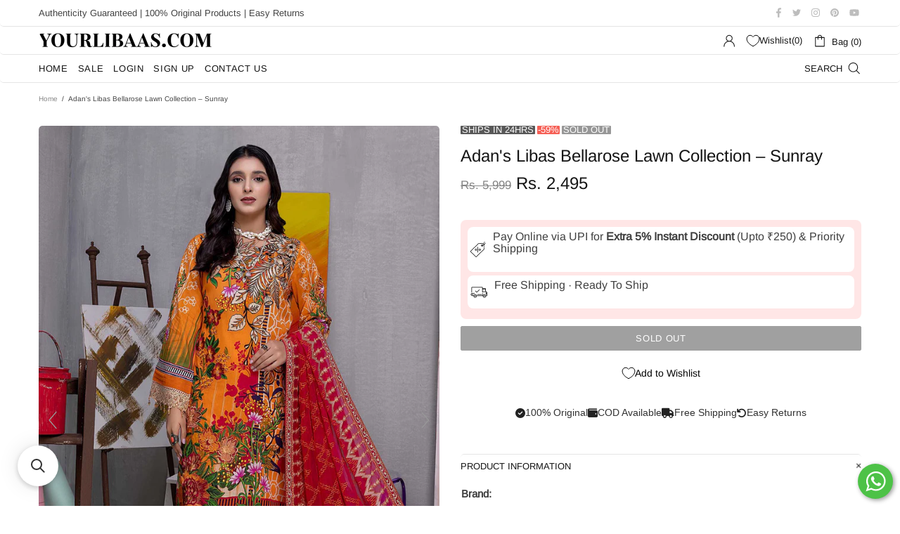

--- FILE ---
content_type: text/html; charset=utf-8
request_url: https://checkout.shopflo.co/stable/?page=ghost-modal&mid=3972f179-058d-4a2d-8f10-6aa5a41ae15f&ghostUserOrderData=false&build=Bg12Wnxs
body_size: 1301
content:
<!DOCTYPE html><html lang="en"><head>
    <meta charset="utf-8">
    <base href="/">
    <link rel="icon" href="/stable/favicon-32x32.png">
    <meta name="viewport" content="width=device-width, initial-scale=1, maximum-scale=1">
    <meta name="theme-color" content="#ffffff">
    <meta name="description" content="The future of e-commerce">
    <link rel="manifest" href="/stable/manifest.json">
    <link rel="preconnect" href="https://fonts.googleapis.com">
    <link rel="preconnect" href="https://fonts.gstatic.com" as="font" crossorigin="anonymous">
    <link href="https://fonts.googleapis.com/css2?family=Inter:wght@400..700&amp;display=swap" rel="stylesheet" as="style">
    <title>Shopflo checkout</title>
    <style>
      ul {
        list-style-type: none;
      }
    </style>
    <script type="module" crossorigin="" src="/stable/assets/index-Bg12Wnxs.js"></script>
    <link rel="modulepreload" crossorigin="" href="/stable/assets/react-router-dom-CixkXIlX.js">
    <link rel="modulepreload" crossorigin="" href="/stable/assets/js-cookie-CR4gOKBE.js">
    <link rel="modulepreload" crossorigin="" href="/stable/assets/i18next-DXxHbqCw.js">
    <link rel="modulepreload" crossorigin="" href="/stable/assets/vendor-styling-BFK6VmYO.js">
    <link rel="modulepreload" crossorigin="" href="/stable/assets/ui-dTWxv3pr.js">
    <link rel="modulepreload" crossorigin="" href="/stable/assets/axios-BvjBzqU3.js">
    <link rel="modulepreload" crossorigin="" href="/stable/assets/react-ui-Bd3_MiXt.js">
    <link rel="modulepreload" crossorigin="" href="/stable/assets/react-phone-input-DcV8Zmb9.js">
    <link rel="modulepreload" crossorigin="" href="/stable/assets/react-i18next-CN3PmBb-.js">
    <link rel="modulepreload" crossorigin="" href="/stable/assets/assests-hLw1S8Kk.js">
    <link rel="modulepreload" crossorigin="" href="/stable/assets/react-hot-toast-5fXLrsta.js">
    <link rel="modulepreload" crossorigin="" href="/stable/assets/bowser-CCPOuGtF.js">
    <link rel="modulepreload" crossorigin="" href="/stable/assets/jwt-decode-pDWbxs0Y.js">
    <link rel="modulepreload" crossorigin="" href="/stable/assets/nanoid-CcPoVmVj.js">
    <link rel="modulepreload" crossorigin="" href="/stable/assets/lib-jJTUbP8k.js">
    <link rel="modulepreload" crossorigin="" href="/stable/assets/checkout-components-2QUhW-GO.js">
    <link rel="modulepreload" crossorigin="" href="/stable/assets/auth-components-C060wVK3.js">
    <link rel="modulepreload" crossorigin="" href="/stable/assets/framer-DPXlEl0A.js">
    <link rel="modulepreload" crossorigin="" href="/stable/assets/upsell-components-PzmLcNSu.js">
    <link rel="modulepreload" crossorigin="" href="/stable/assets/cart-components-DhYyMzw_.js">
    <link rel="modulepreload" crossorigin="" href="/stable/assets/page-empty-cart-CkRuLuuU.js">
    <link rel="modulepreload" crossorigin="" href="/stable/assets/page-DummyCart-DLQq55h7.js">
    <link rel="modulepreload" crossorigin="" href="/stable/assets/page-cart-BY3X42RW.js">
    <link rel="modulepreload" crossorigin="" href="/stable/assets/page-CartWrapper-BYmKELbJ.js">
    <link rel="modulepreload" crossorigin="" href="/stable/assets/page-main-checkout-BsyC3tZU.js">
    <link rel="modulepreload" crossorigin="" href="/stable/assets/components-B3JsAw_8.js">
    <link rel="modulepreload" crossorigin="" href="/stable/assets/common-components-BPU9GdRg.js">
    <link rel="modulepreload" crossorigin="" href="/stable/assets/index-Bg12Wnxs.js">
    <link rel="modulepreload" crossorigin="" href="/stable/assets/vendor-BI0yhf6E.js">
    <link rel="modulepreload" crossorigin="" href="/stable/assets/react-core-CK1kRahf.js">
    <link rel="modulepreload" crossorigin="" href="/stable/assets/sentry-aj_GokNb.js">
    <link rel="stylesheet" crossorigin="" href="/stable/assets/ui-CzC7xSr8.css">
    <link rel="stylesheet" crossorigin="" href="/stable/assets/react-phone-input-BPhZL4Ng.css">
    <link rel="stylesheet" crossorigin="" href="/stable/assets/assests-DGEQPa8e.css">
  <link rel="preconnect" href="https://api.shopflo.co"><link rel="preconnect" href="https://cdn.shopify.com"></head>
  <body>
    <noscript>You need to enable JavaScript to run Shopflo checkout. Either enable JavaScript or change/update your
      browser.</noscript>
    <div id="root">
      <div id="flo-skeleton-loader" class="h-screen w-full overflow-hidden bg-gray-lightest md:h-[85vh] md:w-[25rem] md:rounded-[28px] md:shadow-[0px_0px_10px_0px_rgba(0,0,0,0.1)]">
        <main class="px-6 pt-6">
          <section class="flex flex-row space-x-2">
            <div class="skeleton-loader h-4 w-4 rounded"></div>
            <div class="skeleton-loader h-4 w-1/2 rounded"></div>
          </section>
          <section class="pt-8">
            <ul class="flex flex-col space-y-6">
              <li class="flex flex-row space-x-4">
                <div class="skeleton-loader h-16 w-16 rounded"></div>
                <div class="flex grow flex-col space-y-4">
                  <div class="skeleton-loader h-4 w-3/4 rounded"></div>
                  <div class="skeleton-loader h-4 w-1/2 rounded"></div>
                </div>
              </li>
              <li class="flex flex-row space-x-4">
                <div class="skeleton-loader h-16 w-16 rounded"></div>
                <div class="flex grow flex-col space-y-4">
                  <div class="skeleton-loader h-4 w-3/4 rounded"></div>
                  <div class="skeleton-loader h-4 w-1/2 rounded"></div>
                </div>
              </li>
              <li class="flex flex-row space-x-4">
                <div class="skeleton-loader h-16 w-16 rounded"></div>
                <div class="flex grow flex-col space-y-4">
                  <div class="skeleton-loader h-4 w-3/4 rounded"></div>
                  <div class="skeleton-loader h-4 w-1/2 rounded"></div>
                </div>
              </li>
            </ul>
          </section>
        </main>
      </div>
    </div>
    <div id="flo-overlay-portal"></div>

    <script>
      const urlParams = new URLSearchParams(window.location.search);
      if (urlParams.get("page") === "marketing-popup") {
        document.getElementById("flo-skeleton-loader").style.display = "none";
      }
    </script>

  

</body></html>

--- FILE ---
content_type: text/html; charset=utf-8
request_url: https://t.makehook.ws/jsv1/org-details/380eaf97-4c43-4068-b2e2-c2dbde5e55a7?u=https://www.yourlibaas.com/products/adans-libas-bellarose-lawn-collection-sunray?utm_term=SortedCollection&_=Sat%20Nov%2029%202025%2020:53:06%20GMT+0000%20(Coordinated%20Universal%20Time)&_=Sat%20Nov%2029%202025%2020:53:06%20GMT+0000%20(Coordinated%20Universal%20Time)
body_size: 2686
content:
{"ekey": "cc850201aacd23257810a8ebde6e6450", "org": {"active_billables": [], "ads_data": null, "all_links_forever_redirect": false, "country_code": "IN", "created_at": "2024-09-30 12:21:15.304010+00:00", "currency": "INR", "domain": "yourlibaas.myshopify.com", "extra_data": {"facebook_pixel_id": "2134223663369974", "shopify_provided_scopes": ["read_all_orders", "write_customer_merge", "write_orders", "write_customers", "write_script_tags", "read_product_listings", "read_collection_listings", "write_checkouts", "read_products", "read_inventory", "write_price_rules", "write_discounts", "write_pixels", "read_customer_events", "unauthenticated_write_customers", "read_themes", "read_customer_merge", "read_orders", "read_customers", "read_script_tags", "read_checkouts", "read_price_rules", "read_discounts", "read_pixels", "unauthenticated_read_customers"]}, "features_enabled": "hybrid_cookie_sync,adster_cookie_sync,first_session_date,enable_xlr8_proxy,disable_update_cart_mapping,facebook-advertisement,sync_shopify_data,forever_link,high-intent-users,sync_historical_data", "id": 852, "is_active": true, "is_sla_accepted": true, "logo": "", "modified_at": "2025-10-31 11:13:20.887376+00:00", "name": "YourLibaas", "onboarding_data": {"currentStep": 0, "currentSubStep": 0, "isCompleted": true, "steps": [{"data": {"email": "", "name": "", "phone": ""}, "id": "contactInfo", "isCompleted": false}, {"id": "businessDetails", "isCompleted": false, "subSteps": [{"data": {"selectedTrafficCategory": ""}, "id": "trafficInfo", "isCompleted": false}, {"data": {"category": "", "categoryId": "", "subcategory": []}, "id": "categoryInfo", "isCompleted": false}, {"data": {"noCRM": false, "otherCRM": false, "selectedCRM": null}, "id": "crmInfo", "isCompleted": false}]}, {"data": {"accentColor": "#fff988", "primaryColor": "#FFFFFF", "secondaryColor": "#212121"}, "id": "brandTheme", "isCompleted": false}]}, "platform": "shopify", "referer": "superacquire", "scripts": null, "shop_name": null, "sla_active_version": "v3.0", "templates_data": null, "token": "380eaf97-4c43-4068-b2e2-c2dbde5e55a7", "wid": null}, "pop_coins_active": false, "client_config": {"os": "mac os x", "browser": "claudebot", "xink": "https://www.yourlibaas.com/products/adans-libas-bellarose-lawn-collection-sunray?utm_term=SortedCollection&via=foreverlinks&utm_link_id=global", "platform": "web", "do_redirect": false, "user_agent": "Mozilla/5.0 (Macintosh; Intel Mac OS X 10_15_7) AppleWebKit/537.36 (KHTML, like Gecko) Chrome/131.0.0.0 Safari/537.36; ClaudeBot/1.0; +claudebot@anthropic.com)", "is_bot": false}, "suppressed_prefill_orgs": ["1031ed84-1bc0-43a1-b0e0-ea66f5bf0a97", "eed61dfd-065f-4f73-a368-902825e950d7", "a94c4235-5701-44b4-8d58-411c16f9f1b3"], "code": 2001, "message": "OK"}

--- FILE ---
content_type: text/css
request_url: https://cdn.shopify.com/extensions/019a8164-fec5-72ff-8e01-4478e5bb6e75/tazoh-shoppable-video-190/assets/main.css
body_size: 2700
content:
.tazoh-shoppable-full-height{height:100vh;height:calc(var(--vh, 1vh)*100)}.tazoh-shoppable-full-width{width:100vw}.tazoh-shoppable-css-shield-container .custom-swiper-buttons{pointer-events:none}.tazoh-shoppable-css-shield-container .custom-swiper-buttons .swiper-arrow-stories{font-size:1.5rem!important;padding:0!important}.tazoh-shoppable-css-shield-container .custom-swiper-buttons .swiper-arrow{background-color:#00000080!important;border:none!important;border-radius:100px!important;box-shadow:none!important;color:#e2e8f0!important;cursor:pointer!important;font-size:38px!important;outline:none!important;padding:0!important;pointer-events:auto;transition:#000 .3s!important}.tazoh-shoppable-css-shield-container .custom-swiper-buttons .swiper-arrow:hover{background-color:#000000b3!important}.tazoh-shoppable-css-shield-container .custom-swiper-buttons .swiper-arrow[disabled]{background-color:#0000004d;cursor:pointer;visibility:hidden!important}.tazoh-shoppable-css-shield-container .mobile-video-button,.tazoh-shoppable-css-shield-container .modal-close-button{height:38px!important;margin-bottom:0!important;margin-top:0!important;width:38px!important}.tazoh-shoppable-css-shield-container .floating-close-button,.tazoh-shoppable-css-shield-container .mobile-video-button,.tazoh-shoppable-css-shield-container .modal-close-button{align-items:center!important;-webkit-backdrop-filter:blur(10px);backdrop-filter:blur(10px);border:none!important;border-radius:100px!important;box-shadow:none!important;color:#e2e8f0!important;cursor:pointer;display:flex!important;justify-content:center!important;outline:none!important;transition:.3s!important}.tazoh-shoppable-css-shield-container .floating-close-button{height:26px!important;width:26px!important}.tazoh-shoppable-css-shield-container .floating-play-button{background:none!important;border:none!important;border-radius:100px!important;box-shadow:none!important;cursor:pointer;outline:none!important;padding:0!important;transition:background-color .3s!important}.tazoh-shoppable-css-shield-container .floating-close-button svg,.tazoh-shoppable-css-shield-container .mobile-video-button svg,.tazoh-shoppable-css-shield-container .modal-close-button svg,.tazoh-shoppable-css-shield-container .tazoh-product-card-expanded-icons svg{color:#fff!important}.tazoh-svg-17{height:17px!important;width:17px!important}.tazoh-svg-18{height:18px!important;width:18px!important}.tazoh-play-20,.tazoh-svg-20{height:20px!important;width:20px!important}.tazoh-play-20{padding-left:3px!important}.tazoh-shoppable-css-shield-container .floating-close-button:hover,.tazoh-shoppable-css-shield-container .floating-play-button:hover,.tazoh-shoppable-css-shield-container .mobile-video-button:hover{background-color:#000c;transition:background-color .3s}.tazoh-shoppable-css-shield-container .product-card-expanded-image-swiper .swiper-slide{width:auto}.tazoh-shoppable-css-shield-container div:empty{display:block}.tazoh-product-card-expanded{overflow-y:scroll;scrollbar-width:none;-ms-overflow-style:none}.tazoh-product-card-expanded::-webkit-scrollbar{height:0;width:0}@keyframes tazohFadeInFromNoneAnimation{0%{display:none;opacity:.3}1%{display:block;opacity:.3}to{display:block;opacity:.8}}.tazoh-shoppable-css-shield-container{-webkit-tap-highlight-color:transparent}.tazoh-shoppable-css-shield-container video::-webkit-media-controls-panel{display:none!important}.tazoh-shoppable-css-shield-container p{margin-bottom:1px}.tazoh-shoppable-css-shield-container .swiper-button-next,.tazoh-shoppable-css-shield-container .swiper-button-prev{display:none!important}.tazoh-product-card-expanded-product-details table{width:100%!important}@font-face{font-family:swiper-icons;font-style:normal;font-weight:400;src:url("data:application/font-woff; charset=utf-8; base64, [base64]//wADZ2x5ZgAAAywAAADMAAAD2MHtryVoZWFkAAABbAAAADAAAAA2E2+eoWhoZWEAAAGcAAAAHwAAACQC9gDzaG10eAAAAigAAAAZAAAArgJkABFsb2NhAAAC0AAAAFoAAABaFQAUGG1heHAAAAG8AAAAHwAAACAAcABAbmFtZQAAA/gAAAE5AAACXvFdBwlwb3N0AAAFNAAAAGIAAACE5s74hXjaY2BkYGAAYpf5Hu/j+W2+MnAzMYDAzaX6QjD6/4//Bxj5GA8AuRwMYGkAPywL13jaY2BkYGA88P8Agx4j+/8fQDYfA1AEBWgDAIB2BOoAeNpjYGRgYNBh4GdgYgABEMnIABJzYNADCQAACWgAsQB42mNgYfzCOIGBlYGB0YcxjYGBwR1Kf2WQZGhhYGBiYGVmgAFGBiQQkOaawtDAoMBQxXjg/wEGPcYDDA4wNUA2CCgwsAAAO4EL6gAAeNpj2M0gyAACqxgGNWBkZ2D4/wMA+xkDdgAAAHjaY2BgYGaAYBkGRgYQiAHyGMF8FgYHIM3DwMHABGQrMOgyWDLEM1T9/w8UBfEMgLzE////P/5//f/V/xv+r4eaAAeMbAxwIUYmIMHEgKYAYjUcsDAwsLKxc3BycfPw8jEQA/[base64]/uznmfPFBNODM2K7MTQ45YEAZqGP81AmGGcF3iPqOop0r1SPTaTbVkfUe4HXj97wYE+yNwWYxwWu4v1ugWHgo3S1XdZEVqWM7ET0cfnLGxWfkgR42o2PvWrDMBSFj/IHLaF0zKjRgdiVMwScNRAoWUoH78Y2icB/yIY09An6AH2Bdu/UB+yxopYshQiEvnvu0dURgDt8QeC8PDw7Fpji3fEA4z/PEJ6YOB5hKh4dj3EvXhxPqH/SKUY3rJ7srZ4FZnh1PMAtPhwP6fl2PMJMPDgeQ4rY8YT6Gzao0eAEA409DuggmTnFnOcSCiEiLMgxCiTI6Cq5DZUd3Qmp10vO0LaLTd2cjN4fOumlc7lUYbSQcZFkutRG7g6JKZKy0RmdLY680CDnEJ+UMkpFFe1RN7nxdVpXrC4aTtnaurOnYercZg2YVmLN/d/gczfEimrE/fs/bOuq29Zmn8tloORaXgZgGa78yO9/cnXm2BpaGvq25Dv9S4E9+5SIc9PqupJKhYFSSl47+Qcr1mYNAAAAeNptw0cKwkAAAMDZJA8Q7OUJvkLsPfZ6zFVERPy8qHh2YER+3i/BP83vIBLLySsoKimrqKqpa2hp6+jq6RsYGhmbmJqZSy0sraxtbO3sHRydnEMU4uR6yx7JJXveP7WrDycAAAAAAAH//wACeNpjYGRgYOABYhkgZgJCZgZNBkYGLQZtIJsFLMYAAAw3ALgAeNolizEKgDAQBCchRbC2sFER0YD6qVQiBCv/H9ezGI6Z5XBAw8CBK/m5iQQVauVbXLnOrMZv2oLdKFa8Pjuru2hJzGabmOSLzNMzvutpB3N42mNgZGBg4GKQYzBhYMxJLMlj4GBgAYow/P/PAJJhLM6sSoWKfWCAAwDAjgbRAAB42mNgYGBkAIIbCZo5IPrmUn0hGA0AO8EFTQAA")}@keyframes swiper-preloader-spin{0%{transform:rotate(0deg)}to{transform:rotate(1turn)}}.tazoh-shoppable-css-shield-container{--swiper-theme-color:#007aff}.tazoh-shoppable-css-shield-container .swiper{display:block;list-style:none;margin-left:auto;margin-right:auto;overflow:hidden;padding:0;position:relative;z-index:1}.tazoh-shoppable-css-shield-container .swiper-vertical>.swiper-wrapper{flex-direction:column}.tazoh-shoppable-css-shield-container .swiper-wrapper{box-sizing:initial;display:flex;height:100%;position:relative;transition-property:transform;transition-timing-function:ease;transition-timing-function:var(--swiper-wrapper-transition-timing-function,initial);width:100%;z-index:1}.swiper-ios .swiper-slide,.swiper-wrapper,.tazoh-shoppable-css-shield-container .swiper-android .swiper-slide{transform:translateZ(0)}.tazoh-shoppable-css-shield-container .swiper-horizontal{touch-action:pan-y}.tazoh-shoppable-css-shield-container .swiper-vertical{touch-action:pan-x}.tazoh-shoppable-css-shield-container .swiper-slide{display:block;flex-shrink:0;height:100%;position:relative;transition-property:transform;width:100%}.tazoh-shoppable-css-shield-container .swiper-slide-invisible-blank{visibility:hidden}.swiper-autoheight .swiper-slide,.tazoh-shoppable-css-shield-container .swiper-autoheight{height:auto}.tazoh-shoppable-css-shield-container .swiper-autoheight .swiper-wrapper{align-items:flex-start;transition-property:transform,height}.tazoh-shoppable-css-shield-container .swiper-backface-hidden .swiper-slide{-webkit-backface-visibility:hidden;backface-visibility:hidden;transform:translateZ(0)}.tazoh-shoppable-css-shield-container .swiper-3d.swiper-css-mode .swiper-wrapper{perspective:1200px}.tazoh-shoppable-css-shield-container .swiper-3d .swiper-wrapper{transform-style:preserve-3d}.tazoh-shoppable-css-shield-container .swiper-3d{perspective:1200px}.swiper-3d .swiper-slide,.tazoh-shoppable-css-shield-container .swiper-3d .swiper-cube-shadow{transform-style:preserve-3d}.tazoh-shoppable-css-shield-container .swiper-css-mode>.swiper-wrapper{overflow:auto;scrollbar-width:none;-ms-overflow-style:none}.tazoh-shoppable-css-shield-container .swiper-css-mode>.swiper-wrapper::-webkit-scrollbar{display:none}.tazoh-shoppable-css-shield-container .swiper-css-mode>.swiper-wrapper>.swiper-slide{scroll-snap-align:start start}.tazoh-shoppable-css-shield-container .swiper-css-mode.swiper-horizontal>.swiper-wrapper{scroll-snap-type:x mandatory}.tazoh-shoppable-css-shield-container .swiper-css-mode.swiper-vertical>.swiper-wrapper{scroll-snap-type:y mandatory}.tazoh-shoppable-css-shield-container .swiper-css-mode.swiper-free-mode>.swiper-wrapper{scroll-snap-type:none}.tazoh-shoppable-css-shield-container .swiper-css-mode.swiper-free-mode>.swiper-wrapper>.swiper-slide{scroll-snap-align:none}.tazoh-shoppable-css-shield-container .swiper-css-mode.swiper-centered>.swiper-wrapper:before{content:"";flex-shrink:0;order:9999}.tazoh-shoppable-css-shield-container .swiper-css-mode.swiper-centered>.swiper-wrapper>.swiper-slide{scroll-snap-align:center center;scroll-snap-stop:always}.tazoh-shoppable-css-shield-container .swiper-css-mode.swiper-centered.swiper-horizontal>.swiper-wrapper>.swiper-slide:first-child{-webkit-margin-start:var(--swiper-centered-offset-before);margin-inline-start:var(--swiper-centered-offset-before)}.tazoh-shoppable-css-shield-container .swiper-css-mode.swiper-centered.swiper-horizontal>.swiper-wrapper:before{height:100%;min-height:1px;width:var(--swiper-centered-offset-after)}.tazoh-shoppable-css-shield-container .swiper-css-mode.swiper-centered.swiper-vertical>.swiper-wrapper>.swiper-slide:first-child{-webkit-margin-before:var(--swiper-centered-offset-before);margin-block-start:var(--swiper-centered-offset-before)}.tazoh-shoppable-css-shield-container .swiper-css-mode.swiper-centered.swiper-vertical>.swiper-wrapper:before{height:var(--swiper-centered-offset-after);min-width:1px;width:100%}.swiper-3d .swiper-slide-shadow-bottom,.swiper-3d .swiper-slide-shadow-left,.swiper-3d .swiper-slide-shadow-right,.swiper-3d .swiper-slide-shadow-top,.tazoh-shoppable-css-shield-container .swiper-3d .swiper-slide-shadow{height:100%;left:0;pointer-events:none;position:absolute;top:0;width:100%;z-index:10}.tazoh-shoppable-css-shield-container .swiper-3d .swiper-slide-shadow{background:#00000026}.tazoh-shoppable-css-shield-container .swiper-3d .swiper-slide-shadow-left{background-image:linear-gradient(270deg,#00000080,#0000)}.tazoh-shoppable-css-shield-container .swiper-3d .swiper-slide-shadow-right{background-image:linear-gradient(90deg,#00000080,#0000)}.tazoh-shoppable-css-shield-container .swiper-3d .swiper-slide-shadow-top{background-image:linear-gradient(0deg,#00000080,#0000)}.tazoh-shoppable-css-shield-container .swiper-3d .swiper-slide-shadow-bottom{background-image:linear-gradient(180deg,#00000080,#0000)}.tazoh-shoppable-css-shield-container .swiper-lazy-preloader{border:4px solid #007aff;border:4px solid var(--swiper-preloader-color,var(--swiper-theme-color));border-radius:50%;border-top:4px solid #0000;box-sizing:border-box;height:42px;left:50%;margin-left:-21px;margin-top:-21px;position:absolute;top:50%;transform-origin:50%;width:42px;z-index:10}.swiper:not(.swiper-watch-progress) .swiper-lazy-preloader,.tazoh-shoppable-css-shield-container .swiper-watch-progress .swiper-slide-visible .swiper-lazy-preloader{animation:swiper-preloader-spin 1s linear infinite}.tazoh-shoppable-css-shield-container .swiper-lazy-preloader-white{--swiper-preloader-color:#fff}.tazoh-shoppable-css-shield-container .swiper-lazy-preloader-black{--swiper-preloader-color:#000}

--- FILE ---
content_type: text/css
request_url: https://cdn.appmate.io/themecode/yourlibaas/main/custom.css?generation=1733854828624055
body_size: 48
content:
wishlist-link .wk-button{--icon-size: 18px;--icon-stroke-width: 1px;--icon-stroke: black;margin-left:15px}@media (max-width: 1024px){wishlist-link .wk-button{--icon-size: 22px !important;--icon-stroke-width: 1.2px !important;margin-left:22px!important;margin-right:-15px!important}}@media (max-width: 1024px){wishlist-link .wk-text{display:none}}@media (max-width: 1024px){wishlist-link .wk-brackets{display:none}}@media (max-width: 1024px){wishlist-link .wk-counter{top:-12.5px}}@media (max-width: 1024px){wishlist-link-mobile .wk-button{--icon-size: 22px !important;--icon-stroke-width: 1.2px !important;margin-left:24px!important;margin-right:-10px!important}}wishlist-link .wk-counter{--size: 17px}wishlist-button-collection .wk-floating{z-index:10}wishlist-button-collection .wk-button{--button-background: rgba(255, 255, 255, .7)}wishlist-button-product .wk-button,wishlist-button-product .wk-button:hover{font-size:14px}wishlist-button-product .wk-button .wk-icon{--icon-offset-vertical: -1px}wishlist-page .wk-callout-cta{text-transform:uppercase;font-size:14px}wishlist-page .wk-callout-cta:hover{background-color:#fff;color:#000}wishlist-product-card .wk-cta-button,wishlist-product-card .wk-cta-button:hover,wishlist-product-card .wk-cta-button:disabled{text-transform:uppercase;font-size:14px}wishlist-product-card .wk-cta-button:hover{background-color:#fff;color:#000}


--- FILE ---
content_type: application/javascript
request_url: https://shipway.in/shofifycustom.js?shop=yourlibaas.myshopify.com
body_size: 691
content:
(function() {

	Shopify = window.Shopify || {};
	shopname = Shopify.shop;

	if(typeof shopname =="undefined" && typeof shopname ==null){
		shopname = Shopify.Checkout.apiHost;
	}
// order_id = $(".os-order-number").text()
  order_id = document.getElementsByClassName('os-order-number')[0].innerHTML


	if(typeof order_id !="undefined" && typeof order_id !=null){
		var formData = new FormData(); 
	formData.append('order_id', order_id);
	formData.append('shopname', shopname);
	formData.append('type', 'getorderdetails');
xhr = new XMLHttpRequest();
xhr.onload = function() {
	var userInfo = (xhr.responseText);

	if(userInfo!="" && userInfo!="inactive" && userInfo!="Wrong Credentials" && userInfo!="No order Information" && userInfo!="No order Information"){
		gethtmlresult(userInfo);
	}

	 

    	
       
   
  };
xhr.open('POST', 'http://shipway.in/shopify_order_tracking.php');
xhr.send(formData);
		
	}

	



})();


function gethtmlresult(userInfo){
	Shopify.Checkout.OrderStatus.addContentBox('<a id="target">Tracking Details </a>', '<div id="trackresult"></div>')
  xhr = new XMLHttpRequest();
xhr.onload = function() {
	document.getElementById("trackresult").innerHTML = xhr.responseText;
	if(JSON.parse(userInfo).current_plan=="free"){
	theDiv = document.getElementById("target");
	theDiv.innerHTML += "(<a target='_blank' href='https://shipway.in/'>Powered by Shipway</a>)"; 
	
}
	console.log(Shopify.Checkout);
       
   
  };
xhr.open('POST', 'http://shipway.in/shopify_order_tracking.php');
  var formData = new FormData(); 
	formData.append('alldata', userInfo);
xhr.send(formData);

}





--- FILE ---
content_type: text/javascript
request_url: https://cdn.shopify.com/extensions/019a8164-fec5-72ff-8e01-4478e5bb6e75/tazoh-shoppable-video-190/assets/framer-66bb3aca.6fd712aa.js
body_size: 7525
content:
"use strict";(self.webpackChunkextensions_dev=self.webpackChunkextensions_dev||[]).push([[945],{498:(e,t,n)=>{function i(e){return null!==e&&"object"==typeof e&&"function"==typeof e.start}n.d(t,{N:()=>i})},634:(e,t,n)=>{n.d(t,{z:()=>a});var i=n(9950),s=n(2913),r=n(2247),o=n(7349);function a(e){const{initial:t,animate:n}=function(e,t){if((0,o.e)(e)){const{initial:t,animate:n}=e;return{initial:!1===t||(0,r.w)(t)?t:void 0,animate:(0,r.w)(n)?n:void 0}}return!1!==e.inherit?t:{}}(e,(0,i.useContext)(s.A));return(0,i.useMemo)(()=>({initial:t,animate:n}),[l(t),l(n)])}function l(e){return Array.isArray(e)?e.join(" "):e}},2278:(e,t,n)=>{n.d(t,{Q:()=>i});const i=(0,n(9950).createContext)({transformPagePoint:e=>e,isStatic:!1,reducedMotion:"never"})},2913:(e,t,n)=>{n.d(t,{A:()=>i});const i=(0,n(9950).createContext)({})},3291:(e,t,n)=>{n.d(t,{N:()=>y});var i=n(4414),s=n(9950),r=n(6017),o=n(9305),a=n(3487),l=n(2278);class u extends s.Component{getSnapshotBeforeUpdate(e){const t=this.props.childRef.current;if(t&&e.isPresent&&!this.props.isPresent){const e=this.props.sizeRef.current;e.height=t.offsetHeight||0,e.width=t.offsetWidth||0,e.top=t.offsetTop,e.left=t.offsetLeft}return null}componentDidUpdate(){}render(){return this.props.children}}function c(e){let{children:t,isPresent:n}=e;const r=(0,s.useId)(),o=(0,s.useRef)(null),a=(0,s.useRef)({width:0,height:0,top:0,left:0}),{nonce:c}=(0,s.useContext)(l.Q);return(0,s.useInsertionEffect)(()=>{const{width:e,height:t,top:i,left:s}=a.current;if(n||!o.current||!e||!t)return;o.current.dataset.motionPopId=r;const l=document.createElement("style");return c&&(l.nonce=c),document.head.appendChild(l),l.sheet&&l.sheet.insertRule('\n          [data-motion-pop-id="'.concat(r,'"] {\n            position: absolute !important;\n            width: ').concat(e,"px !important;\n            height: ").concat(t,"px !important;\n            top: ").concat(i,"px !important;\n            left: ").concat(s,"px !important;\n          }\n        ")),()=>{document.head.removeChild(l)}},[n]),(0,i.jsx)(u,{isPresent:n,childRef:o,sizeRef:a,children:s.cloneElement(t,{ref:o})})}const d=e=>{let{children:t,initial:n,isPresent:r,onExitComplete:l,custom:u,presenceAffectsLayout:d,mode:p}=e;const m=(0,o.M)(h),f=(0,s.useId)(),v=(0,s.useCallback)(e=>{m.set(e,!0);for(const e of m.values())if(!e)return;l&&l()},[m,l]),y=(0,s.useMemo)(()=>({id:f,initial:n,isPresent:r,custom:u,onExitComplete:v,register:e=>(m.set(e,!1),()=>m.delete(e))}),d?[Math.random(),v]:[r,v]);return(0,s.useMemo)(()=>{m.forEach((e,t)=>m.set(t,!1))},[r]),s.useEffect(()=>{!r&&!m.size&&l&&l()},[r]),"popLayout"===p&&(t=(0,i.jsx)(c,{isPresent:r,children:t})),(0,i.jsx)(a.t.Provider,{value:y,children:t})};function h(){return new Map}var p=n(7168);const m=e=>e.key||"";function f(e){const t=[];return s.Children.forEach(e,e=>{(0,s.isValidElement)(e)&&t.push(e)}),t}var v=n(7544);const y=e=>{let{children:t,custom:n,initial:a=!0,onExitComplete:l,presenceAffectsLayout:u=!0,mode:c="sync",propagate:h=!1}=e;const[y,g]=(0,p.xQ)(h),T=(0,s.useMemo)(()=>f(t),[t]),A=h&&!y?[]:T.map(m),P=(0,s.useRef)(!0),k=(0,s.useRef)(T),x=(0,o.M)(()=>new Map),[D,M]=(0,s.useState)(T),[w,C]=(0,s.useState)(T);(0,v.E)(()=>{P.current=!1,k.current=T;for(let e=0;e<w.length;e++){const t=m(w[e]);A.includes(t)?x.delete(t):!0!==x.get(t)&&x.set(t,!1)}},[w,A.length,A.join("-")]);const b=[];if(T!==D){let e=[...T];for(let t=0;t<w.length;t++){const n=w[t],i=m(n);A.includes(i)||(e.splice(t,0,n),b.push(n))}return"wait"===c&&b.length&&(e=b),C(f(e)),void M(T)}const{forceRender:S}=(0,s.useContext)(r.L);return(0,i.jsx)(i.Fragment,{children:w.map(e=>{const t=m(e),s=!(h&&!y)&&(T===w||A.includes(t));return(0,i.jsx)(d,{isPresent:s,initial:!(P.current&&!a)&&void 0,custom:s?void 0:n,presenceAffectsLayout:u,mode:c,onExitComplete:s?void 0:()=>{if(!x.has(t))return;x.set(t,!0);let e=!0;x.forEach(t=>{t||(e=!1)}),e&&(null==S||S(),C(k.current),h&&(null==g||g()),l&&l())},children:e},t)})})}},3487:(e,t,n)=>{n.d(t,{t:()=>i});const i=(0,n(9950).createContext)(null)},3935:(e,t,n)=>{n.d(t,{_:()=>g});var i=n(3777),s=n(9379),r=n(45),o=n(1880),a=n(1316),l=n(6794),u=n(5337),c=n(5322),d=n(9454),h=n(7800);const p=["transition","transitionEnd"];function m(e,t){let{protectedKeys:n,needsAnimating:i}=e;const s=n.hasOwnProperty(t)&&!0!==i[t];return i[t]=!1,s}function f(e,t){let{delay:n=0,transitionOverride:i,type:f}=arguments.length>2&&void 0!==arguments[2]?arguments[2]:{};var v;let{transition:y=e.getDefaultTransition(),transitionEnd:g}=t,T=(0,r.A)(t,p);i&&(y=i);const A=[],P=f&&e.animationState&&e.animationState.getState()[f];for(const t in T){const i=e.getValue(t,null!==(v=e.latestValues[t])&&void 0!==v?v:null),r=T[t];if(void 0===r||P&&m(P,t))continue;const l=(0,s.A)({delay:n},(0,o.rU)(y||{},t));let p=!1;if(window.MotionHandoffAnimation){const n=(0,c.P)(e);if(n){const e=window.MotionHandoffAnimation(n,t,h.Gt);null!==e&&(l.startTime=e,p=!0)}}(0,u.g)(e,t),i.start((0,d.f)(t,i,r,e.shouldReduceMotion&&a.$.has(t)?{type:!1}:l,e,p));const f=i.animation;f&&A.push(f)}return g&&Promise.all(A).then(()=>{h.Gt.update(()=>{g&&(0,l.U)(e,g)})}),A}function v(e,t){let n=arguments.length>2&&void 0!==arguments[2]?arguments[2]:{};var r;const o=(0,i.K)(e,t,"exit"===n.type?null===(r=e.presenceContext)||void 0===r?void 0:r.custom:void 0);let{transition:a=e.getDefaultTransition()||{}}=o||{};n.transitionOverride&&(a=n.transitionOverride);const l=o?()=>Promise.all(f(e,o,n)):()=>Promise.resolve(),u=e.variantChildren&&e.variantChildren.size?function(){let i=arguments.length>0&&void 0!==arguments[0]?arguments[0]:0;const{delayChildren:r=0,staggerChildren:o,staggerDirection:l}=a;return function(e,t){let n=arguments.length>2&&void 0!==arguments[2]?arguments[2]:0,i=arguments.length>3&&void 0!==arguments[3]?arguments[3]:0,r=arguments.length>4&&void 0!==arguments[4]?arguments[4]:1,o=arguments.length>5?arguments[5]:void 0;const a=[],l=(e.variantChildren.size-1)*i,u=1===r?function(){return(arguments.length>0&&void 0!==arguments[0]?arguments[0]:0)*i}:function(){return l-(arguments.length>0&&void 0!==arguments[0]?arguments[0]:0)*i};return Array.from(e.variantChildren).sort(y).forEach((e,i)=>{e.notify("AnimationStart",t),a.push(v(e,t,(0,s.A)((0,s.A)({},o),{},{delay:n+u(i)})).then(()=>e.notify("AnimationComplete",t)))}),Promise.all(a)}(e,t,r+i,o,l,n)}:()=>Promise.resolve(),{when:c}=a;if(c){const[e,t]="beforeChildren"===c?[l,u]:[u,l];return e().then(()=>t())}return Promise.all([l(),u(n.delay)])}function y(e,t){return e.sortNodePosition(t)}function g(e,t){let n,s=arguments.length>2&&void 0!==arguments[2]?arguments[2]:{};if(e.notify("AnimationStart",t),Array.isArray(t)){const i=t.map(t=>v(e,t,s));n=Promise.all(i)}else if("string"==typeof t)n=v(e,t,s);else{const r="function"==typeof t?(0,i.K)(e,t,s.custom):t;n=Promise.all(f(e,r,s))}return n.then(()=>{e.notify("AnimationComplete",t)})}},5041:(e,t,n)=>{n.d(t,{$:()=>s});var i=n(5520);function s(e){return"number"==typeof e?0===e:null===e||("none"===e||"0"===e||(0,i.$)(e))}},5322:(e,t,n)=>{n.d(t,{P:()=>s});var i=n(9512);function s(e){return e.props[i.n]}},6017:(e,t,n)=>{n.d(t,{L:()=>i});const i=(0,n(9950).createContext)({})},6640:(e,t,n)=>{n.d(t,{p:()=>i});const i=e=>Array.isArray(e)},7168:(e,t,n)=>{n.d(t,{tF:()=>o,xQ:()=>r});var i=n(9950),s=n(3487);function r(){let e=!(arguments.length>0&&void 0!==arguments[0])||arguments[0];const t=(0,i.useContext)(s.t);if(null===t)return[!0,null];const{isPresent:n,onExitComplete:r,register:o}=t,a=(0,i.useId)();(0,i.useEffect)(()=>{e&&o(a)},[e]);const l=(0,i.useCallback)(()=>e&&r&&r(a),[a,r,e]);return!n&&r?[!1,l]:[!0]}function o(){return null===(e=(0,i.useContext)(s.t))||e.isPresent;var e}},7781:(e,t,n)=>{n.d(t,{N:()=>i});const i=(0,n(9950).createContext)({})},8384:(e,t,n)=>{n.d(t,{Y:()=>i});const i=(0,n(9950).createContext)({strict:!1})},9356:(e,t,n)=>{n.d(t,{z:()=>o});var i=n(7473),s=n(8232),r=n(9454);function o(e,t,n){const o=(0,s.S)(e)?e:(0,i.OQ)(e);return o.start((0,r.f)("",o,t,n)),o.animation}},9454:(e,t,n)=>{n.d(t,{f:()=>ue});var i=n(9379),s=n(1880),r=n(6643),o=n(7800),a=n(3628),l=n(2548),u=n(45),c=n(9389),d=n(1893),h=n(1936),p=n(8132),m=n(5532),f=n(7030),v=n(7827),y=n(24),g=n(6528);const T=(e,t)=>"zIndex"!==t&&(!("number"!=typeof e&&!Array.isArray(e))||!("string"!=typeof e||!g.f.test(e)&&"0"!==e||e.startsWith("url(")));const A=e=>null!==e;function P(e,t,n){let{repeat:i,repeatType:s="loop"}=t;const r=e.filter(A),o=i&&"loop"!==s&&i%2==1?0:r.length-1;return o&&void 0!==n?n:r[o]}const k=["autoplay","delay","type","repeat","repeatDelay","repeatType"];class x{constructor(e){let{autoplay:t=!0,delay:n=0,type:s="keyframes",repeat:r=0,repeatDelay:o=0,repeatType:a="loop"}=e,l=(0,u.A)(e,k);this.isStopped=!1,this.hasAttemptedResolve=!1,this.createdAt=f.k.now(),this.options=(0,i.A)({autoplay:t,delay:n,type:s,repeat:r,repeatDelay:o,repeatType:a},l),this.updateFinishedPromise()}calcStartTime(){return this.resolvedAt&&this.resolvedAt-this.createdAt>40?this.resolvedAt:this.createdAt}get resolved(){return this._resolved||this.hasAttemptedResolve||(0,v.q)(),this._resolved}onKeyframesResolved(e,t){this.resolvedAt=f.k.now(),this.hasAttemptedResolve=!0;const{name:n,type:r,velocity:o,delay:a,onComplete:u,onUpdate:c,isGenerator:d}=this.options;if(!d&&!function(e,t,n,i){const r=e[0];if(null===r)return!1;if("display"===t||"visibility"===t)return!0;const o=e[e.length-1],a=T(r,t),l=T(o,t);return(0,y.$)(a===l,"You are trying to animate ".concat(t,' from "').concat(r,'" to "').concat(o,'". ').concat(r," is not an animatable value - to enable this animation set ").concat(r," to a value animatable to ").concat(o," via the `style` property.")),!(!a||!l)&&(function(e){const t=e[0];if(1===e.length)return!0;for(let n=0;n<e.length;n++)if(e[n]!==t)return!0}(e)||("spring"===n||(0,s.WH)(n))&&i)}(e,n,r,o)){if(l.d.current||!a)return c&&c(P(e,this.options,t)),u&&u(),void this.resolveFinishedPromise();this.options.duration=0}const h=this.initPlayback(e,t);!1!==h&&(this._resolved=(0,i.A)({keyframes:e,finalKeyframe:t},h),this.onPostResolved())}onPostResolved(){}then(e,t){return this.currentFinishedPromise.then(e,t)}flatten(){this.options.type="keyframes",this.options.ease="linear"}updateFinishedPromise(){this.currentFinishedPromise=new Promise(e=>{this.resolveFinishedPromise=e})}}var D=n(3904),M=n(848),w=n(4475),C=n(4073);function b(e,t,n){const i=Math.max(t-5,0);return(0,C.f)(n-e(i),t-i)}const S={stiffness:100,damping:10,mass:1,velocity:0,duration:800,bounce:.3,visualDuration:.3,restSpeed:{granular:.01,default:2},restDelta:{granular:.005,default:.5},minDuration:.01,maxDuration:10,minDamping:.05,maxDamping:1},R=.001;function E(e){let t,n,{duration:i=S.duration,bounce:s=S.bounce,velocity:o=S.velocity,mass:a=S.mass}=e;(0,y.$)(i<=(0,r.f)(S.maxDuration),"Spring duration must be 10 seconds or less");let l=1-s;l=(0,D.q)(S.minDamping,S.maxDamping,l),i=(0,D.q)(S.minDuration,S.maxDuration,(0,r.X)(i)),l<1?(t=e=>{const t=e*l,n=t*i,s=t-o,r=U(e,l),a=Math.exp(-n);return R-s/r*a},n=e=>{const n=e*l*i,s=n*o+o,r=Math.pow(l,2)*Math.pow(e,2)*i,a=Math.exp(-n),u=U(Math.pow(e,2),l);return(-t(e)+R>0?-1:1)*((s-r)*a)/u}):(t=e=>Math.exp(-e*i)*((e-o)*i+1)-.001,n=e=>Math.exp(-e*i)*(i*i*(o-e)));const u=function(e,t,n){let i=n;for(let n=1;n<F;n++)i-=e(i)/t(i);return i}(t,n,5/i);if(i=(0,r.f)(i),isNaN(u))return{stiffness:S.stiffness,damping:S.damping,duration:i};{const e=Math.pow(u,2)*a;return{stiffness:e,damping:2*l*Math.sqrt(a*e),duration:i}}}const F=12;function U(e,t){return e*Math.sqrt(1-t*t)}const K=["duration","bounce"],O=["stiffness","damping","mass"];function V(e,t){return t.some(t=>void 0!==e[t])}function j(){let e=arguments.length>0&&void 0!==arguments[0]?arguments[0]:S.visualDuration,t=arguments.length>1&&void 0!==arguments[1]?arguments[1]:S.bounce;const n="object"!=typeof e?{visualDuration:e,keyframes:[0,1],bounce:t}:e;let{restSpeed:o,restDelta:a}=n;const l=n.keyframes[0],u=n.keyframes[n.keyframes.length-1],c={done:!1,value:l},{stiffness:d,damping:h,mass:p,duration:m,velocity:f,isResolvedFromDuration:v}=function(e){let t=(0,i.A)({velocity:S.velocity,stiffness:S.stiffness,damping:S.damping,mass:S.mass,isResolvedFromDuration:!1},e);if(!V(e,O)&&V(e,K))if(e.visualDuration){const n=e.visualDuration,s=2*Math.PI/(1.2*n),r=s*s,o=2*(0,D.q)(.05,1,1-(e.bounce||0))*Math.sqrt(r);t=(0,i.A)((0,i.A)({},t),{},{mass:S.mass,stiffness:r,damping:o})}else{const n=E(e);t=(0,i.A)((0,i.A)((0,i.A)({},t),n),{},{mass:S.mass}),t.isResolvedFromDuration=!0}return t}((0,i.A)((0,i.A)({},n),{},{velocity:-(0,r.X)(n.velocity||0)})),y=f||0,g=h/(2*Math.sqrt(d*p)),T=u-l,A=(0,r.X)(Math.sqrt(d/p)),P=Math.abs(T)<5;let k;if(o||(o=P?S.restSpeed.granular:S.restSpeed.default),a||(a=P?S.restDelta.granular:S.restDelta.default),g<1){const e=U(A,g);k=t=>{const n=Math.exp(-g*A*t);return u-n*((y+g*A*T)/e*Math.sin(e*t)+T*Math.cos(e*t))}}else if(1===g)k=e=>u-Math.exp(-A*e)*(T+(y+A*T)*e);else{const e=A*Math.sqrt(g*g-1);k=t=>{const n=Math.exp(-g*A*t),i=Math.min(e*t,300);return u-n*((y+g*A*T)*Math.sinh(i)+e*T*Math.cosh(i))/e}}const x={calculatedDuration:v&&m||null,next:e=>{const t=k(e);if(v)c.done=e>=m;else{let n=0;g<1&&(n=0===e?(0,r.f)(y):b(k,e,t));const i=Math.abs(n)<=o,s=Math.abs(u-t)<=a;c.done=i&&s}return c.value=c.done?u:t,c},toString:()=>{const e=Math.min((0,s.tu)(x),s.YE),t=(0,s.KZ)(t=>x.next(e*t).value,e,30);return e+"ms "+t}};return x}function G(e){let{keyframes:t,velocity:n=0,power:i=.8,timeConstant:s=325,bounceDamping:r=10,bounceStiffness:o=500,modifyTarget:a,min:l,max:u,restDelta:c=.5,restSpeed:d}=e;const h=t[0],p={done:!1,value:h},m=e=>void 0===l?u:void 0===u||Math.abs(l-e)<Math.abs(u-e)?l:u;let f=i*n;const v=h+f,y=void 0===a?v:a(v);y!==v&&(f=y-h);const g=e=>-f*Math.exp(-e/s),T=e=>y+g(e),A=e=>{const t=g(e),n=T(e);p.done=Math.abs(t)<=c,p.value=p.done?y:n};let P,k;const x=e=>{var t;(t=p.value,void 0!==l&&t<l||void 0!==u&&t>u)&&(P=e,k=j({keyframes:[p.value,m(p.value)],velocity:b(T,e,p.value),damping:r,stiffness:o,restDelta:c,restSpeed:d}))};return x(0),{calculatedDuration:null,next:e=>{let t=!1;return k||void 0!==P||(t=!0,A(e),x(e)),void 0!==P&&e>=P?k.next(e-P):(!t&&A(e),p)}}}var I=n(7243),q=n(8531),_=n(1895),L=n(2028),W=n(681),z=n(4628);function X(e,t){return e.map(()=>t||I.am).splice(0,e.length-1)}function H(e){let{duration:t=300,keyframes:n,times:i,ease:s="easeInOut"}=e;const r=(0,q.h)(s)?s.map(_.K):(0,_.K)(s),o={done:!1,value:n[0]},a=(0,z.A)(i&&i.length===n.length?i:(0,W.Z)(n),t),l=(0,L.G)(a,n,{ease:Array.isArray(r)?r:X(n,r)});return{calculatedDuration:t,next:e=>(o.value=l(e),o.done=e>=t,o)}}const N=e=>{const t=t=>{let{timestamp:n}=t;return e(n)};return{start:()=>o.Gt.update(t,!0),stop:()=>(0,o.WG)(t),now:()=>o.uv.isProcessing?o.uv.timestamp:f.k.now()}},Q={decay:G,inertia:G,tween:H,keyframes:H,spring:j},$=e=>e/100;class Z extends x{constructor(e){super(e),this.holdTime=null,this.cancelTime=null,this.currentTime=0,this.playbackSpeed=1,this.pendingPlayState="running",this.startTime=null,this.state="idle",this.stop=()=>{if(this.resolver.cancel(),this.isStopped=!0,"idle"===this.state)return;this.teardown();const{onStop:e}=this.options;e&&e()};const{name:t,motionValue:n,element:i,keyframes:s}=this.options,r=(null==i?void 0:i.KeyframeResolver)||v.h;this.resolver=new r(s,(e,t)=>this.onKeyframesResolved(e,t),t,n,i),this.resolver.scheduleResolve()}flatten(){super.flatten(),this._resolved&&Object.assign(this._resolved,this.initPlayback(this._resolved.keyframes))}initPlayback(e){const{type:t="keyframes",repeat:n=0,repeatDelay:r=0,repeatType:o,velocity:a=0}=this.options,l=(0,s.WH)(t)?t:Q[t]||H;let u,c;l!==H&&"number"!=typeof e[0]&&(u=(0,w.F)($,(0,M.j)(e[0],e[1])),e=[0,100]);const d=l((0,i.A)((0,i.A)({},this.options),{},{keyframes:e}));"mirror"===o&&(c=l((0,i.A)((0,i.A)({},this.options),{},{keyframes:[...e].reverse(),velocity:-a}))),null===d.calculatedDuration&&(d.calculatedDuration=(0,s.tu)(d));const{calculatedDuration:h}=d,p=h+r;return{generator:d,mirroredGenerator:c,mapPercentToKeyframes:u,calculatedDuration:h,resolvedDuration:p,totalDuration:p*(n+1)-r}}onPostResolved(){const{autoplay:e=!0}=this.options;this.play(),"paused"!==this.pendingPlayState&&e?this.state=this.pendingPlayState:this.pause()}tick(e){let t=arguments.length>1&&void 0!==arguments[1]&&arguments[1];const{resolved:n}=this;if(!n){const{keyframes:e}=this.options;return{done:!0,value:e[e.length-1]}}const{finalKeyframe:i,generator:s,mirroredGenerator:r,mapPercentToKeyframes:o,keyframes:a,calculatedDuration:l,totalDuration:u,resolvedDuration:c}=n;if(null===this.startTime)return s.next(0);const{delay:d,repeat:h,repeatType:p,repeatDelay:m,onUpdate:f}=this.options;this.speed>0?this.startTime=Math.min(this.startTime,e):this.speed<0&&(this.startTime=Math.min(e-u/this.speed,this.startTime)),t?this.currentTime=e:null!==this.holdTime?this.currentTime=this.holdTime:this.currentTime=Math.round(e-this.startTime)*this.speed;const v=this.currentTime-d*(this.speed>=0?1:-1),y=this.speed>=0?v<0:v>u;this.currentTime=Math.max(v,0),"finished"===this.state&&null===this.holdTime&&(this.currentTime=u);let g=this.currentTime,T=s;if(h){const e=Math.min(this.currentTime,u)/c;let t=Math.floor(e),n=e%1;!n&&e>=1&&(n=1),1===n&&t--,t=Math.min(t,h+1);Boolean(t%2)&&("reverse"===p?(n=1-n,m&&(n-=m/c)):"mirror"===p&&(T=r)),g=(0,D.q)(0,1,n)*c}const A=y?{done:!1,value:a[0]}:T.next(g);o&&(A.value=o(A.value));let{done:k}=A;y||null===l||(k=this.speed>=0?this.currentTime>=u:this.currentTime<=0);const x=null===this.holdTime&&("finished"===this.state||"running"===this.state&&k);return x&&void 0!==i&&(A.value=P(a,this.options,i)),f&&f(A.value),x&&this.finish(),A}get duration(){const{resolved:e}=this;return e?(0,r.X)(e.calculatedDuration):0}get time(){return(0,r.X)(this.currentTime)}set time(e){e=(0,r.f)(e),this.currentTime=e,null!==this.holdTime||0===this.speed?this.holdTime=e:this.driver&&(this.startTime=this.driver.now()-e/this.speed)}get speed(){return this.playbackSpeed}set speed(e){const t=this.playbackSpeed!==e;this.playbackSpeed=e,t&&(this.time=(0,r.X)(this.currentTime))}play(){if(this.resolver.isScheduled||this.resolver.resume(),!this._resolved)return void(this.pendingPlayState="running");if(this.isStopped)return;const{driver:e=N,onPlay:t,startTime:n}=this.options;this.driver||(this.driver=e(e=>this.tick(e))),t&&t();const i=this.driver.now();null!==this.holdTime?this.startTime=i-this.holdTime:this.startTime?"finished"===this.state&&(this.startTime=i):this.startTime=null!=n?n:this.calcStartTime(),"finished"===this.state&&this.updateFinishedPromise(),this.cancelTime=this.startTime,this.holdTime=null,this.state="running",this.driver.start()}pause(){var e;this._resolved?(this.state="paused",this.holdTime=null!==(e=this.currentTime)&&void 0!==e?e:0):this.pendingPlayState="paused"}complete(){"running"!==this.state&&this.play(),this.pendingPlayState=this.state="finished",this.holdTime=null}finish(){this.teardown(),this.state="finished";const{onComplete:e}=this.options;e&&e()}cancel(){null!==this.cancelTime&&this.tick(this.cancelTime),this.teardown(),this.updateFinishedPromise()}teardown(){this.state="idle",this.stopDriver(),this.resolveFinishedPromise(),this.updateFinishedPromise(),this.startTime=this.cancelTime=null,this.resolver.cancel()}stopDriver(){this.driver&&(this.driver.stop(),this.driver=void 0)}sample(e){return this.startTime=0,this.tick(e,!0)}}const Y=new Set(["opacity","clipPath","filter","transform"]);const B=(0,n(67).p)(()=>Object.hasOwnProperty.call(Element.prototype,"animate")),J=["onComplete","onUpdate","motionValue","element"],ee=["motionValue","onUpdate","onComplete","element"];const te={anticipate:d.b,backInOut:h.ZZ,circInOut:p.tn};class ne extends x{constructor(e){super(e);const{name:t,motionValue:n,element:i,keyframes:s}=this.options;this.resolver=new m.K(s,(e,t)=>this.onKeyframesResolved(e,t),t,n,i),this.resolver.scheduleResolve()}initPlayback(e,t){let{duration:n=300,times:r,ease:o,type:a,motionValue:l,name:c,startTime:d}=this.options;if(!l.owner||!l.owner.current)return!1;var h;if("string"==typeof o&&(0,s.nL)()&&o in te&&(o=te[o]),h=this.options,(0,s.WH)(h.type)||"spring"===h.type||!(0,s.yL)(h.ease)){const t=this.options,{onComplete:s,onUpdate:l,motionValue:c,element:d}=t,h=(0,u.A)(t,J),p=function(e,t){const n=new Z((0,i.A)((0,i.A)({},t),{},{keyframes:e,repeat:0,delay:0,isGenerator:!0}));let s={done:!1,value:e[0]};const r=[];let o=0;for(;!s.done&&o<2e4;)s=n.sample(o),r.push(s.value),o+=10;return{times:void 0,keyframes:r,duration:o-10,ease:"linear"}}(e,h);1===(e=p.keyframes).length&&(e[1]=e[0]),n=p.duration,r=p.times,o=p.ease,a="keyframes"}const p=function(e,t,n){let{delay:i=0,duration:r=300,repeat:o=0,repeatType:a="loop",ease:l="easeInOut",times:u}=arguments.length>3&&void 0!==arguments[3]?arguments[3]:{};const c={[t]:n};u&&(c.offset=u);const d=(0,s.TU)(l,r);return Array.isArray(d)&&(c.easing=d),e.animate(c,{delay:i,duration:r,easing:Array.isArray(d)?"linear":d,fill:"both",iterations:o+1,direction:"reverse"===a?"alternate":"normal"})}(l.owner.current,c,e,(0,i.A)((0,i.A)({},this.options),{},{duration:n,times:r,ease:o}));return p.startTime=null!=d?d:this.calcStartTime(),this.pendingTimeline?((0,s.vG)(p,this.pendingTimeline),this.pendingTimeline=void 0):p.onfinish=()=>{const{onComplete:n}=this.options;l.set(P(e,this.options,t)),n&&n(),this.cancel(),this.resolveFinishedPromise()},{animation:p,duration:n,times:r,type:a,ease:o,keyframes:e}}get duration(){const{resolved:e}=this;if(!e)return 0;const{duration:t}=e;return(0,r.X)(t)}get time(){const{resolved:e}=this;if(!e)return 0;const{animation:t}=e;return(0,r.X)(t.currentTime||0)}set time(e){const{resolved:t}=this;if(!t)return;const{animation:n}=t;n.currentTime=(0,r.f)(e)}get speed(){const{resolved:e}=this;if(!e)return 1;const{animation:t}=e;return t.playbackRate}set speed(e){const{resolved:t}=this;if(!t)return;const{animation:n}=t;n.playbackRate=e}get state(){const{resolved:e}=this;if(!e)return"idle";const{animation:t}=e;return t.playState}get startTime(){const{resolved:e}=this;if(!e)return null;const{animation:t}=e;return t.startTime}attachTimeline(e){if(this._resolved){const{resolved:t}=this;if(!t)return c.l;const{animation:n}=t;(0,s.vG)(n,e)}else this.pendingTimeline=e;return c.l}play(){if(this.isStopped)return;const{resolved:e}=this;if(!e)return;const{animation:t}=e;"finished"===t.playState&&this.updateFinishedPromise(),t.play()}pause(){const{resolved:e}=this;if(!e)return;const{animation:t}=e;t.pause()}stop(){if(this.resolver.cancel(),this.isStopped=!0,"idle"===this.state)return;this.resolveFinishedPromise(),this.updateFinishedPromise();const{resolved:e}=this;if(!e)return;const{animation:t,keyframes:n,duration:s,type:o,ease:a,times:l}=e;if("idle"===t.playState||"finished"===t.playState)return;if(this.time){const e=this.options,{motionValue:t,onUpdate:c,onComplete:d,element:h}=e,p=(0,u.A)(e,ee),m=new Z((0,i.A)((0,i.A)({},p),{},{keyframes:n,duration:s,type:o,ease:a,times:l,isGenerator:!0})),f=(0,r.f)(this.time);t.setWithVelocity(m.sample(f-10).value,m.sample(f).value,10)}const{onStop:c}=this.options;c&&c(),this.cancel()}complete(){const{resolved:e}=this;e&&e.animation.finish()}cancel(){const{resolved:e}=this;e&&e.animation.cancel()}static supports(e){const{motionValue:t,name:n,repeatDelay:i,repeatType:s,damping:r,type:o}=e;if(!(t&&t.owner&&t.owner.current instanceof HTMLElement))return!1;const{onUpdate:a,transformTemplate:l}=t.owner.getProps();return B()&&n&&Y.has(n)&&!a&&!l&&!i&&"mirror"!==s&&0!==r&&"inertia"!==o}}var ie=n(1947);const se={type:"spring",stiffness:500,damping:25,restSpeed:10},re={type:"keyframes",duration:.8},oe={type:"keyframes",ease:[.25,.1,.35,1],duration:.3},ae=(e,t)=>{let{keyframes:n}=t;return n.length>2?re:ie.f.has(e)?e.startsWith("scale")?{type:"spring",stiffness:550,damping:0===n[1]?2*Math.sqrt(550):30,restSpeed:10}:se:oe},le=["when","delay","delayChildren","staggerChildren","staggerDirection","repeat","repeatType","repeatDelay","from","elapsed"];const ue=function(e,t,n){let c=arguments.length>3&&void 0!==arguments[3]?arguments[3]:{},d=arguments.length>4?arguments[4]:void 0,h=arguments.length>5?arguments[5]:void 0;return p=>{const m=(0,s.rU)(c,e)||{},f=m.delay||c.delay||0;let{elapsed:v=0}=c;v-=(0,r.f)(f);let y=(0,i.A)((0,i.A)({keyframes:Array.isArray(n)?n:[null,n],ease:"easeOut",velocity:t.getVelocity()},m),{},{delay:-v,onUpdate:e=>{t.set(e),m.onUpdate&&m.onUpdate(e)},onComplete:()=>{p(),m.onComplete&&m.onComplete()},name:e,motionValue:t,element:h?void 0:d});(function(e){let{when:t,delay:n,delayChildren:i,staggerChildren:s,staggerDirection:r,repeat:o,repeatType:a,repeatDelay:l,from:c,elapsed:d}=e,h=(0,u.A)(e,le);return!!Object.keys(h).length})(m)||(y=(0,i.A)((0,i.A)({},y),ae(e,y))),y.duration&&(y.duration=(0,r.f)(y.duration)),y.repeatDelay&&(y.repeatDelay=(0,r.f)(y.repeatDelay)),void 0!==y.from&&(y.keyframes[0]=y.from);let g=!1;if((!1===y.type||0===y.duration&&!y.repeatDelay)&&(y.duration=0,0===y.delay&&(g=!0)),(l.d.current||a.W.skipAnimations)&&(g=!0,y.duration=0,y.delay=0),g&&!h&&void 0!==t.get()){const e=P(y.keyframes,m);if(void 0!==e)return o.Gt.update(()=>{y.onUpdate(e),y.onComplete()}),new s.P6([])}return!h&&ne.supports(y)?new ne(y):new Z(y)}}},9512:(e,t,n)=>{n.d(t,{n:()=>i});const i="data-"+(0,n(9246).I)("framerAppearId")}}]);

--- FILE ---
content_type: text/javascript
request_url: https://cdn.shopify.com/extensions/019a8164-fec5-72ff-8e01-4478e5bb6e75/tazoh-shoppable-video-190/assets/framer-32266432.82f4ecb1.js
body_size: 4889
content:
"use strict";(self.webpackChunkextensions_dev=self.webpackChunkextensions_dev||[]).push([[151],{73:(t,n,e)=>{e.d(n,{H:()=>c});var s=e(1876),i=e(1880),o=e(7960),r=e(7800);function a(t,n,e){const{props:s}=t;t.animationState&&s.whileTap&&t.animationState.setActive("whileTap","Start"===e);const i=s["onTap"+("End"===e?"":e)];i&&r.Gt.postRender(()=>i(n,(0,o.e)(n)))}class c extends s.X{mount(){const{current:t}=this.node;t&&(this.unmount=(0,i.c$)(t,t=>(a(this.node,t,"Start"),(t,n)=>{let{success:e}=n;return a(this.node,t,e?"End":"Cancel")}),{useGlobalTarget:this.node.props.globalTapTarget}))}unmount(){}}},238:(t,n,e)=>{e.d(n,{e:()=>c});var s=e(1876),i=e(1880),o=e(7960),r=e(7800);function a(t,n,e){const{props:s}=t;t.animationState&&s.whileHover&&t.animationState.setActive("whileHover","Start"===e);const i=s["onHover"+e];i&&r.Gt.postRender(()=>i(n,(0,o.e)(n)))}class c extends s.X{mount(){const{current:t}=this.node;t&&(this.unmount=(0,i.PT)(t,t=>(a(this.node,t,"Start"),t=>a(this.node,t,"End"))))}unmount(){}}},564:(t,n,e)=>{e.d(n,{k:()=>i});var s=e(6494);const{schedule:i,cancel:o}=(0,s.I)(queueMicrotask,!1)},817:(t,n,e)=>{e.d(n,{V:()=>s});const s=t=>n=>n<=.5?t(2*n)/2:(2-t(2*(1-n)))/2},1416:(t,n,e)=>{e.d(n,{f:()=>h});var s=e(9779),i=e(5813),o=e(1876),r=e(9389),a=e(8396),c=e(7800);const u=t=>(n,e)=>{t&&c.Gt.postRender(()=>t(n,e))};class h extends o.X{constructor(){super(...arguments),this.removePointerDownListener=r.l}onPointerDown(t){this.session=new s.Q(t,this.createPanHandlers(),{transformPagePoint:this.node.getTransformPagePoint(),contextWindow:(0,a.s)(this.node)})}createPanHandlers(){const{onPanSessionStart:t,onPanStart:n,onPan:e,onPanEnd:s}=this.node.getProps();return{onSessionStart:u(t),onStart:u(n),onMove:e,onEnd:(t,n)=>{delete this.session,s&&c.Gt.postRender(()=>s(t,n))}}}mount(){this.removePointerDownListener=(0,i.h)(this.node.current,"pointerdown",t=>this.onPointerDown(t))}update(){this.session&&this.session.updateHandlers(this.createPanHandlers())}unmount(){this.removePointerDownListener(),this.session&&this.session.end()}}},1474:(t,n,e)=>{e.d(n,{G:()=>s});const s=t=>n=>1-t(1-n)},1893:(t,n,e)=>{e.d(n,{b:()=>i});var s=e(1936);const i=t=>(t*=2)<1?.5*(0,s.dg)(t):.5*(2-Math.pow(2,-10*(t-1)))},1895:(t,n,e)=>{e.d(n,{K:()=>d});var s=e(1880),i=e(24),o=e(9389),r=e(1893),a=e(1936),c=e(8132),u=e(9323),h=e(7243);const l={linear:o.l,easeIn:h.a6,easeInOut:h.am,easeOut:h.vT,circIn:c.po,circInOut:c.tn,circOut:c.yT,backIn:a.dg,backInOut:a.ZZ,backOut:a.Sz,anticipate:r.b},d=t=>{if((0,s.DW)(t)){(0,i.V)(4===t.length,"Cubic bezier arrays must contain four numerical values.");const[n,e,s,o]=t;return(0,u.A)(n,e,s,o)}return"string"==typeof t?((0,i.V)(void 0!==l[t],"Invalid easing type '".concat(t,"'")),l[t]):t}},1936:(t,n,e)=>{e.d(n,{Sz:()=>r,ZZ:()=>c,dg:()=>a});var s=e(9323),i=e(817),o=e(1474);const r=(0,s.A)(.33,1.53,.69,.99),a=(0,o.G)(r),c=(0,i.V)(a)},3118:(t,n,e)=>{function s(t,n,e){let s=arguments.length>3&&void 0!==arguments[3]?arguments[3]:{passive:!0};return t.addEventListener(n,e,s),()=>t.removeEventListener(n,e)}e.d(n,{k:()=>s})},3212:(t,n,e)=>{e.d(n,{w:()=>G});var s=e(1876),i=e(9389),o=e(9379),r=e(24),a=e(1880),c=e(9779),u=e(4577),h=e(5813),l=e(9712),d=e(3024),m=e(3904),p=e(4625);function g(t,n,e){return{min:void 0!==n?t.min+n:void 0,max:void 0!==e?t.max+e-(t.max-t.min):void 0}}function v(t,n){let e=n.min-t.min,s=n.max-t.max;return n.max-n.min<t.max-t.min&&([e,s]=[s,e]),{min:e,max:s}}const f=.35;function x(t,n,e){return{min:P(t,n),max:P(t,e)}}function P(t,n){return"number"==typeof t?t:t[n]||0}var E=e(8826),y=e(474),A=e(4005),M=e(7960),S=e(8176),w=e(3118),D=e(7813),k=e(9454),C=e(8396),L=e(5337),T=e(7800);const b=new WeakMap;class V{constructor(t){this.openDragLock=null,this.isDragging=!1,this.currentDirection=null,this.originPoint={x:0,y:0},this.constraints=!1,this.hasMutatedConstraints=!1,this.elastic=(0,E.ge)(),this.visualElement=t}start(t){let{snapToCursor:n=!1}=arguments.length>1&&void 0!==arguments[1]?arguments[1]:{};const{presenceContext:e}=this.visualElement;if(e&&!1===e.isPresent)return;const{dragSnapToOrigin:s}=this.getProps();this.panSession=new c.Q(t,{onSessionStart:t=>{const{dragSnapToOrigin:e}=this.getProps();e?this.pauseAnimation():this.stopAnimation(),n&&this.snapToCursor((0,M.e)(t).point)},onStart:(t,n)=>{const{drag:e,dragPropagation:s,onDragStart:i}=this.getProps();if(e&&!s&&(this.openDragLock&&this.openDragLock(),this.openDragLock=(0,a.Wp)(e),!this.openDragLock))return;this.isDragging=!0,this.currentDirection=null,this.resolveConstraints(),this.visualElement.projection&&(this.visualElement.projection.isAnimationBlocked=!0,this.visualElement.projection.target=void 0),(0,y.X)(t=>{let n=this.getAxisMotionValue(t).get()||0;if(D.KN.test(n)){const{projection:e}=this.visualElement;if(e&&e.layout){const s=e.layout.layoutBox[t];if(s){n=(0,d.CQ)(s)*(parseFloat(n)/100)}}}this.originPoint[t]=n}),i&&T.Gt.postRender(()=>i(t,n)),(0,L.g)(this.visualElement,"transform");const{animationState:o}=this.visualElement;o&&o.setActive("whileDrag",!0)},onMove:(t,n)=>{const{dragPropagation:e,dragDirectionLock:s,onDirectionLock:i,onDrag:o}=this.getProps();if(!e&&!this.openDragLock)return;const{offset:r}=n;if(s&&null===this.currentDirection)return this.currentDirection=function(t){let n=arguments.length>1&&void 0!==arguments[1]?arguments[1]:10,e=null;Math.abs(t.y)>n?e="y":Math.abs(t.x)>n&&(e="x");return e}(r),void(null!==this.currentDirection&&i&&i(this.currentDirection));this.updateAxis("x",n.point,r),this.updateAxis("y",n.point,r),this.visualElement.render(),o&&o(t,n)},onSessionEnd:(t,n)=>this.stop(t,n),resumeAnimation:()=>(0,y.X)(t=>{var n;return"paused"===this.getAnimationState(t)&&(null===(n=this.getAxisMotionValue(t).animation)||void 0===n?void 0:n.play())})},{transformPagePoint:this.visualElement.getTransformPagePoint(),dragSnapToOrigin:s,contextWindow:(0,C.s)(this.visualElement)})}stop(t,n){const e=this.isDragging;if(this.cancel(),!e)return;const{velocity:s}=n;this.startAnimation(s);const{onDragEnd:i}=this.getProps();i&&T.Gt.postRender(()=>i(t,n))}cancel(){this.isDragging=!1;const{projection:t,animationState:n}=this.visualElement;t&&(t.isAnimationBlocked=!1),this.panSession&&this.panSession.end(),this.panSession=void 0;const{dragPropagation:e}=this.getProps();!e&&this.openDragLock&&(this.openDragLock(),this.openDragLock=null),n&&n.setActive("whileDrag",!1)}updateAxis(t,n,e){const{drag:s}=this.getProps();if(!e||!X(t,s,this.currentDirection))return;const i=this.getAxisMotionValue(t);let o=this.originPoint[t]+e[t];this.constraints&&this.constraints[t]&&(o=function(t,n,e){let{min:s,max:i}=n;return void 0!==s&&t<s?t=e?(0,p.k)(s,t,e.min):Math.max(t,s):void 0!==i&&t>i&&(t=e?(0,p.k)(i,t,e.max):Math.min(t,i)),t}(o,this.constraints[t],this.elastic[t])),i.set(o)}resolveConstraints(){var t;const{dragConstraints:n,dragElastic:e}=this.getProps(),s=this.visualElement.projection&&!this.visualElement.projection.layout?this.visualElement.projection.measure(!1):null===(t=this.visualElement.projection)||void 0===t?void 0:t.layout,i=this.constraints;n&&(0,u.X)(n)?this.constraints||(this.constraints=this.resolveRefConstraints()):this.constraints=!(!n||!s)&&function(t,n){let{top:e,left:s,bottom:i,right:o}=n;return{x:g(t.x,s,o),y:g(t.y,e,i)}}(s.layoutBox,n),this.elastic=function(){let t=arguments.length>0&&void 0!==arguments[0]?arguments[0]:f;return!1===t?t=0:!0===t&&(t=f),{x:x(t,"left","right"),y:x(t,"top","bottom")}}(e),i!==this.constraints&&s&&this.constraints&&!this.hasMutatedConstraints&&(0,y.X)(t=>{!1!==this.constraints&&this.getAxisMotionValue(t)&&(this.constraints[t]=function(t,n){const e={};return void 0!==n.min&&(e.min=n.min-t.min),void 0!==n.max&&(e.max=n.max-t.min),e}(s.layoutBox[t],this.constraints[t]))})}resolveRefConstraints(){const{dragConstraints:t,onMeasureDragConstraints:n}=this.getProps();if(!t||!(0,u.X)(t))return!1;const e=t.current;(0,r.V)(null!==e,"If `dragConstraints` is set as a React ref, that ref must be passed to another component's `ref` prop.");const{projection:s}=this.visualElement;if(!s||!s.layout)return!1;const i=(0,A.L)(e,s.root,this.visualElement.getTransformPagePoint());let o=function(t,n){return{x:v(t.x,n.x),y:v(t.y,n.y)}}(s.layout.layoutBox,i);if(n){const t=n((0,S.pA)(o));this.hasMutatedConstraints=!!t,t&&(o=(0,S.FY)(t))}return o}startAnimation(t){const{drag:n,dragMomentum:e,dragElastic:s,dragTransition:i,dragSnapToOrigin:r,onDragTransitionEnd:a}=this.getProps(),c=this.constraints||{},u=(0,y.X)(a=>{if(!X(a,n,this.currentDirection))return;let u=c&&c[a]||{};r&&(u={min:0,max:0});const h=s?200:1e6,l=s?40:1e7,d=(0,o.A)((0,o.A)({type:"inertia",velocity:e?t[a]:0,bounceStiffness:h,bounceDamping:l,timeConstant:750,restDelta:1,restSpeed:10},i),u);return this.startAxisValueAnimation(a,d)});return Promise.all(u).then(a)}startAxisValueAnimation(t,n){const e=this.getAxisMotionValue(t);return(0,L.g)(this.visualElement,t),e.start((0,k.f)(t,e,0,n,this.visualElement,!1))}stopAnimation(){(0,y.X)(t=>this.getAxisMotionValue(t).stop())}pauseAnimation(){(0,y.X)(t=>{var n;return null===(n=this.getAxisMotionValue(t).animation)||void 0===n?void 0:n.pause()})}getAnimationState(t){var n;return null===(n=this.getAxisMotionValue(t).animation)||void 0===n?void 0:n.state}getAxisMotionValue(t){const n="_drag".concat(t.toUpperCase()),e=this.visualElement.getProps(),s=e[n];return s||this.visualElement.getValue(t,(e.initial?e.initial[t]:void 0)||0)}snapToCursor(t){(0,y.X)(n=>{const{drag:e}=this.getProps();if(!X(n,e,this.currentDirection))return;const{projection:s}=this.visualElement,i=this.getAxisMotionValue(n);if(s&&s.layout){const{min:e,max:o}=s.layout.layoutBox[n];i.set(t[n]-(0,p.k)(e,o,.5))}})}scalePositionWithinConstraints(){if(!this.visualElement.current)return;const{drag:t,dragConstraints:n}=this.getProps(),{projection:e}=this.visualElement;if(!(0,u.X)(n)||!e||!this.constraints)return;this.stopAnimation();const s={x:0,y:0};(0,y.X)(t=>{const n=this.getAxisMotionValue(t);if(n&&!1!==this.constraints){const e=n.get();s[t]=function(t,n){let e=.5;const s=(0,d.CQ)(t),i=(0,d.CQ)(n);return i>s?e=(0,l.q)(n.min,n.max-s,t.min):s>i&&(e=(0,l.q)(t.min,t.max-i,n.min)),(0,m.q)(0,1,e)}({min:e,max:e},this.constraints[t])}});const{transformTemplate:i}=this.visualElement.getProps();this.visualElement.current.style.transform=i?i({},""):"none",e.root&&e.root.updateScroll(),e.updateLayout(),this.resolveConstraints(),(0,y.X)(n=>{if(!X(n,t,null))return;const e=this.getAxisMotionValue(n),{min:i,max:o}=this.constraints[n];e.set((0,p.k)(i,o,s[n]))})}addListeners(){if(!this.visualElement.current)return;b.set(this.visualElement,this);const t=this.visualElement.current,n=(0,h.h)(t,"pointerdown",t=>{const{drag:n,dragListener:e=!0}=this.getProps();n&&e&&this.start(t)}),e=()=>{const{dragConstraints:t}=this.getProps();(0,u.X)(t)&&t.current&&(this.constraints=this.resolveRefConstraints())},{projection:s}=this.visualElement,i=s.addEventListener("measure",e);s&&!s.layout&&(s.root&&s.root.updateScroll(),s.updateLayout()),T.Gt.read(e);const o=(0,w.k)(window,"resize",()=>this.scalePositionWithinConstraints()),r=s.addEventListener("didUpdate",t=>{let{delta:n,hasLayoutChanged:e}=t;this.isDragging&&e&&((0,y.X)(t=>{const e=this.getAxisMotionValue(t);e&&(this.originPoint[t]+=n[t].translate,e.set(e.get()+n[t].translate))}),this.visualElement.render())});return()=>{o(),n(),i(),r&&r()}}getProps(){const t=this.visualElement.getProps(),{drag:n=!1,dragDirectionLock:e=!1,dragPropagation:s=!1,dragConstraints:i=!1,dragElastic:r=f,dragMomentum:a=!0}=t;return(0,o.A)((0,o.A)({},t),{},{drag:n,dragDirectionLock:e,dragPropagation:s,dragConstraints:i,dragElastic:r,dragMomentum:a})}}function X(t,n,e){return!(!0!==n&&n!==t||null!==e&&e!==t)}class G extends s.X{constructor(t){super(t),this.removeGroupControls=i.l,this.removeListeners=i.l,this.controls=new V(t)}mount(){const{dragControls:t}=this.node.getProps();t&&(this.removeGroupControls=t.subscribe(this.controls)),this.removeListeners=this.controls.addListeners()||i.l}unmount(){this.removeGroupControls(),this.removeListeners()}}},4976:(t,n,e)=>{e.d(n,{c:()=>r});var s=e(3118),i=e(1876),o=e(4475);class r extends i.X{constructor(){super(...arguments),this.isActive=!1}onFocus(){let t=!1;try{t=this.node.current.matches(":focus-visible")}catch(n){t=!0}t&&this.node.animationState&&(this.node.animationState.setActive("whileFocus",!0),this.isActive=!0)}onBlur(){this.isActive&&this.node.animationState&&(this.node.animationState.setActive("whileFocus",!1),this.isActive=!1)}mount(){this.unmount=(0,o.F)((0,s.k)(this.node.current,"focus",()=>this.onFocus()),(0,s.k)(this.node.current,"blur",()=>this.onBlur()))}unmount(){}}},5813:(t,n,e)=>{e.d(n,{h:()=>o});var s=e(3118),i=e(7960);function o(t,n,e,o){return(0,s.k)(t,n,(0,i.F)(e),o)}},6494:(t,n,e)=>{e.d(n,{I:()=>r});var s=e(3628);const i=["read","resolveKeyframes","update","preRender","render","postRender"],o=40;function r(t,n){let e=!1,r=!0;const a={delta:0,timestamp:0,isProcessing:!1},c=()=>e=!0,u=i.reduce((t,n)=>(t[n]=function(t){let n=new Set,e=new Set,s=!1,i=!1;const o=new WeakSet;let r={delta:0,timestamp:0,isProcessing:!1};function a(n){o.has(n)&&(c.schedule(n),t()),n(r)}const c={schedule:function(t){const i=arguments.length>2&&void 0!==arguments[2]&&arguments[2]&&s?n:e;return arguments.length>1&&void 0!==arguments[1]&&arguments[1]&&o.add(t),i.has(t)||i.add(t),t},cancel:t=>{e.delete(t),o.delete(t)},process:t=>{r=t,s?i=!0:(s=!0,[n,e]=[e,n],n.forEach(a),n.clear(),s=!1,i&&(i=!1,c.process(t)))}};return c}(c),t),{}),{read:h,resolveKeyframes:l,update:d,preRender:m,render:p,postRender:g}=u,v=()=>{const i=s.W.useManualTiming?a.timestamp:performance.now();e=!1,a.delta=r?1e3/60:Math.max(Math.min(i-a.timestamp,o),1),a.timestamp=i,a.isProcessing=!0,h.process(a),l.process(a),d.process(a),m.process(a),p.process(a),g.process(a),a.isProcessing=!1,e&&n&&(r=!1,t(v))},f=i.reduce((n,s)=>{const i=u[s];return n[s]=function(n){let s=arguments.length>1&&void 0!==arguments[1]&&arguments[1],o=arguments.length>2&&void 0!==arguments[2]&&arguments[2];return e||(e=!0,r=!0,a.isProcessing||t(v)),i.schedule(n,s,o)},n},{});return{schedule:f,cancel:t=>{for(let n=0;n<i.length;n++)u[i[n]].cancel(t)},state:a,steps:u}}},7030:(t,n,e)=>{e.d(n,{k:()=>a});var s=e(3628),i=e(7800);let o;function r(){o=void 0}const a={now:()=>(void 0===o&&a.set(i.uv.isProcessing||s.W.useManualTiming?i.uv.timestamp:performance.now()),o),set:t=>{o=t,queueMicrotask(r)}}},7243:(t,n,e)=>{e.d(n,{a6:()=>i,am:()=>r,vT:()=>o});var s=e(9323);const i=(0,s.A)(.42,0,1,1),o=(0,s.A)(0,0,.58,1),r=(0,s.A)(.42,0,.58,1)},7800:(t,n,e)=>{e.d(n,{Gt:()=>o,PP:()=>c,WG:()=>r,uv:()=>a});var s=e(9389),i=e(6494);const{schedule:o,cancel:r,state:a,steps:c}=(0,i.I)("undefined"!=typeof requestAnimationFrame?requestAnimationFrame:s.l,!0)},7960:(t,n,e)=>{e.d(n,{F:()=>o,e:()=>i});var s=e(1880);function i(t){return{point:{x:t.pageX,y:t.pageY}}}const o=t=>n=>(0,s.Mc)(n)&&t(n,i(n))},8132:(t,n,e)=>{e.d(n,{po:()=>o,tn:()=>a,yT:()=>r});var s=e(817),i=e(1474);const o=t=>1-Math.sin(Math.acos(t)),r=(0,i.G)(o),a=(0,s.V)(o)},8531:(t,n,e)=>{e.d(n,{h:()=>s});const s=t=>Array.isArray(t)&&"number"!=typeof t[0]},9323:(t,n,e)=>{e.d(n,{A:()=>a});var s=e(9389);const i=(t,n,e)=>(((1-3*e+3*n)*t+(3*e-6*n))*t+3*n)*t,o=1e-7,r=12;function a(t,n,e,a){if(t===n&&e===a)return s.l;const c=n=>function(t,n,e,s,a){let c,u,h=0;do{u=n+(e-n)/2,c=i(u,s,a)-t,c>0?e=u:n=u}while(Math.abs(c)>o&&++h<r);return u}(n,0,1,t,e);return t=>0===t||1===t?t:i(c(t),n,a)}},9779:(t,n,e)=>{e.d(n,{Q:()=>l});var s=e(9379),i=e(1880),o=e(6643),r=e(5813),a=e(7960),c=e(7794),u=e(4475),h=e(7800);class l{constructor(t,n){let{transformPagePoint:e,contextWindow:o,dragSnapToOrigin:l=!1}=arguments.length>2&&void 0!==arguments[2]?arguments[2]:{};if(this.startEvent=null,this.lastMoveEvent=null,this.lastMoveEventInfo=null,this.handlers={},this.contextWindow=window,this.updatePoint=()=>{if(!this.lastMoveEvent||!this.lastMoveEventInfo)return;const t=p(this.lastMoveEventInfo,this.history),n=null!==this.startEvent,e=(0,c.w)(t.offset,{x:0,y:0})>=3;if(!n&&!e)return;const{point:i}=t,{timestamp:o}=h.uv;this.history.push((0,s.A)((0,s.A)({},i),{},{timestamp:o}));const{onStart:r,onMove:a}=this.handlers;n||(r&&r(this.lastMoveEvent,t),this.startEvent=this.lastMoveEvent),a&&a(this.lastMoveEvent,t)},this.handlePointerMove=(t,n)=>{this.lastMoveEvent=t,this.lastMoveEventInfo=d(n,this.transformPagePoint),h.Gt.update(this.updatePoint,!0)},this.handlePointerUp=(t,n)=>{this.end();const{onEnd:e,onSessionEnd:s,resumeAnimation:i}=this.handlers;if(this.dragSnapToOrigin&&i&&i(),!this.lastMoveEvent||!this.lastMoveEventInfo)return;const o=p("pointercancel"===t.type?this.lastMoveEventInfo:d(n,this.transformPagePoint),this.history);this.startEvent&&e&&e(t,o),s&&s(t,o)},!(0,i.Mc)(t))return;this.dragSnapToOrigin=l,this.handlers=n,this.transformPagePoint=e,this.contextWindow=o||window;const m=d((0,a.e)(t),this.transformPagePoint),{point:g}=m,{timestamp:v}=h.uv;this.history=[(0,s.A)((0,s.A)({},g),{},{timestamp:v})];const{onSessionStart:f}=n;f&&f(t,p(m,this.history)),this.removeListeners=(0,u.F)((0,r.h)(this.contextWindow,"pointermove",this.handlePointerMove),(0,r.h)(this.contextWindow,"pointerup",this.handlePointerUp),(0,r.h)(this.contextWindow,"pointercancel",this.handlePointerUp))}updateHandlers(t){this.handlers=t}end(){this.removeListeners&&this.removeListeners(),(0,h.WG)(this.updatePoint)}}function d(t,n){return n?{point:n(t.point)}:t}function m(t,n){return{x:t.x-n.x,y:t.y-n.y}}function p(t,n){let{point:e}=t;return{point:e,delta:m(e,v(n)),offset:m(e,g(n)),velocity:f(n,.1)}}function g(t){return t[0]}function v(t){return t[t.length-1]}function f(t,n){if(t.length<2)return{x:0,y:0};let e=t.length-1,s=null;const i=v(t);for(;e>=0&&(s=t[e],!(i.timestamp-s.timestamp>(0,o.f)(n)));)e--;if(!s)return{x:0,y:0};const r=(0,o.X)(i.timestamp-s.timestamp);if(0===r)return{x:0,y:0};const a={x:(i.x-s.x)/r,y:(i.y-s.y)/r};return a.x===1/0&&(a.x=0),a.y===1/0&&(a.y=0),a}}}]);

--- FILE ---
content_type: text/javascript
request_url: https://cdn.shopify.com/extensions/019a8164-fec5-72ff-8e01-4478e5bb6e75/tazoh-shoppable-video-190/assets/972.14dc99af.js
body_size: 7280
content:
/*! For license information please see 972.14dc99af.js.LICENSE.txt */
(self.webpackChunkextensions_dev=self.webpackChunkextensions_dev||[]).push([[972],{24:(e,t,r)=>{"use strict";r.d(t,{$:()=>o,V:()=>c});var n=r(9389);let o=n.l,c=n.l},45:(e,t,r)=>{"use strict";r.d(t,{A:()=>o});var n=r(8587);function o(e,t){if(null==e)return{};var r,o,c=(0,n.A)(e,t);if(Object.getOwnPropertySymbols){var i=Object.getOwnPropertySymbols(e);for(o=0;o<i.length;o++)r=i[o],-1===t.indexOf(r)&&{}.propertyIsEnumerable.call(e,r)&&(c[r]=e[r])}return c}},67:(e,t,r)=>{"use strict";function n(e){let t;return()=>(void 0===t&&(t=e()),t)}r.d(t,{p:()=>n})},1783:(e,t,r)=>{"use strict";r.d(t,{BC:()=>m,Bq:()=>a,FK:()=>d,HC:()=>u,HT:()=>o,K5:()=>f,YW:()=>s,b2:()=>y,c1:()=>p,kg:()=>b,kp:()=>c,tW:()=>i,tn:()=>n,wN:()=>l});var n=Math.abs,o=String.fromCharCode,c=Object.assign;function i(e,t){return 45^l(e,0)?(((t<<2^l(e,0))<<2^l(e,1))<<2^l(e,2))<<2^l(e,3):0}function a(e){return e.trim()}function s(e,t){return(e=t.exec(e))?e[0]:e}function u(e,t,r){return e.replace(t,r)}function f(e,t){return e.indexOf(t)}function l(e,t){return 0|e.charCodeAt(t)}function p(e,t,r){return e.slice(t,r)}function y(e){return e.length}function d(e){return e.length}function m(e,t){return t.push(e),e}function b(e,t){return e.map(t).join("")}},1880:(e,t,r)=>{"use strict";r.d(t,{P6:()=>i,vG:()=>l,tu:()=>u,KZ:()=>h,rU:()=>a,PT:()=>S,DW:()=>p,WH:()=>f,Mc:()=>E,yL:()=>v,TU:()=>w,YE:()=>s,c$:()=>q,Wp:()=>F,nL:()=>m});var n=r(67);const o=(0,n.p)(()=>void 0!==window.ScrollTimeline);class c{constructor(e){this.stop=()=>this.runAll("stop"),this.animations=e.filter(Boolean)}get finished(){return Promise.all(this.animations.map(e=>"finished"in e?e.finished:e))}getAll(e){return this.animations[0][e]}setAll(e,t){for(let r=0;r<this.animations.length;r++)this.animations[r][e]=t}attachTimeline(e,t){const r=this.animations.map(r=>o()&&r.attachTimeline?r.attachTimeline(e):"function"==typeof t?t(r):void 0);return()=>{r.forEach((e,t)=>{e&&e(),this.animations[t].stop()})}}get time(){return this.getAll("time")}set time(e){this.setAll("time",e)}get speed(){return this.getAll("speed")}set speed(e){this.setAll("speed",e)}get startTime(){return this.getAll("startTime")}get duration(){let e=0;for(let t=0;t<this.animations.length;t++)e=Math.max(e,this.animations[t].duration);return e}runAll(e){this.animations.forEach(t=>t[e]())}flatten(){this.runAll("flatten")}play(){this.runAll("play")}pause(){this.runAll("pause")}cancel(){this.runAll("cancel")}complete(){this.runAll("complete")}}class i extends c{then(e,t){return Promise.all(this.animations).then(e).catch(t)}}function a(e,t){return e?e[t]||e.default||e:void 0}const s=2e4;function u(e){let t=0;let r=e.next(t);for(;!r.done&&t<s;)t+=50,r=e.next(t);return t>=s?1/0:t}function f(e){return"function"==typeof e}function l(e,t){e.timeline=t,e.onfinish=null}const p=e=>Array.isArray(e)&&"number"==typeof e[0],y={linearEasing:void 0};function d(e,t){const r=(0,n.p)(e);return()=>{var e;return null!==(e=y[t])&&void 0!==e?e:r()}}const m=d(()=>{try{document.createElement("div").animate({opacity:0},{easing:"linear(0, 1)"})}catch(e){return!1}return!0},"linearEasing");var b=r(9712);const h=function(e,t){let r=arguments.length>2&&void 0!==arguments[2]?arguments[2]:10,n="";const o=Math.max(Math.round(t/r),2);for(let t=0;t<o;t++)n+=e((0,b.q)(0,o-1,t))+", ";return"linear(".concat(n.substring(0,n.length-2),")")};function v(e){return Boolean("function"==typeof e&&m()||!e||"string"==typeof e&&(e in _||m())||p(e)||Array.isArray(e)&&e.every(v))}const g=e=>{let[t,r,n,o]=e;return"cubic-bezier(".concat(t,", ").concat(r,", ").concat(n,", ").concat(o,")")},_={linear:"linear",ease:"ease",easeIn:"ease-in",easeOut:"ease-out",easeInOut:"ease-in-out",circIn:g([0,.65,.55,1]),circOut:g([.55,0,1,.45]),backIn:g([.31,.01,.66,-.59]),backOut:g([.33,1.53,.69,.99])};function w(e,t){return e?"function"==typeof e&&m()?h(e,t):p(e)?g(e):Array.isArray(e)?e.map(e=>w(e,t)||_.easeOut):_[e]:void 0}const j={x:!1,y:!1};function O(){return j.x||j.y}var k=r(9379);function x(e,t){const r=function(e,t,r){var n;if(e instanceof Element)return[e];if("string"==typeof e){let o=document;t&&(o=t.current);const c=null!==(n=null==r?void 0:r[e])&&void 0!==n?n:o.querySelectorAll(e);return c?Array.from(c):[]}return Array.from(e)}(e),n=new AbortController;return[r,(0,k.A)((0,k.A)({passive:!0},t),{},{signal:n.signal}),()=>n.abort()]}function z(e){return t=>{"touch"===t.pointerType||O()||e(t)}}function S(e,t){let r=arguments.length>2&&void 0!==arguments[2]?arguments[2]:{};const[n,o,c]=x(e,r),i=z(e=>{const{target:r}=e,n=t(e);if("function"!=typeof n||!r)return;const c=z(e=>{n(e),r.removeEventListener("pointerleave",c)});r.addEventListener("pointerleave",c,o)});return n.forEach(e=>{e.addEventListener("pointerenter",i,o)}),c}const A=(e,t)=>!!t&&(e===t||A(e,t.parentElement)),E=e=>"mouse"===e.pointerType?"number"!=typeof e.button||e.button<=0:!1!==e.isPrimary,P=new Set(["BUTTON","INPUT","SELECT","TEXTAREA","A"]);const $=new WeakSet;function T(e){return t=>{"Enter"===t.key&&e(t)}}function C(e,t){e.dispatchEvent(new PointerEvent("pointer"+t,{isPrimary:!0,bubbles:!0}))}const L=(e,t)=>{const r=e.currentTarget;if(!r)return;const n=T(()=>{if($.has(r))return;C(r,"down");const e=T(()=>{C(r,"up")});r.addEventListener("keyup",e,t),r.addEventListener("blur",()=>C(r,"cancel"),t)});r.addEventListener("keydown",n,t),r.addEventListener("blur",()=>r.removeEventListener("keydown",n),t)};function M(e){return E(e)&&!O()}function q(e,t){let r=arguments.length>2&&void 0!==arguments[2]?arguments[2]:{};const[n,o,c]=x(e,r),i=e=>{const n=e.currentTarget;if(!M(e)||$.has(n))return;$.add(n);const c=t(e),i=(e,t)=>{window.removeEventListener("pointerup",a),window.removeEventListener("pointercancel",s),M(e)&&$.has(n)&&($.delete(n),"function"==typeof c&&c(e,{success:t}))},a=e=>{i(e,r.useGlobalTarget||A(n,e.target))},s=e=>{i(e,!1)};window.addEventListener("pointerup",a,o),window.addEventListener("pointercancel",s,o)};return n.forEach(e=>{(function(e){return P.has(e.tagName)||-1!==e.tabIndex})(e)||null!==e.getAttribute("tabindex")||(e.tabIndex=0);(r.useGlobalTarget?window:e).addEventListener("pointerdown",i,o),e.addEventListener("focus",e=>L(e,o),o)}),c}r(6643),r(9389);function F(e){return"x"===e||"y"===e?j[e]?null:(j[e]=!0,()=>{j[e]=!1}):j.x||j.y?null:(j.x=j.y=!0,()=>{j.x=j.y=!1})}},2342:(e,t,r)=>{"use strict";function n(e,t,r){return Math.min(Math.max(e,r),t)}r.d(t,{Du:()=>i,No:()=>v,nj:()=>g});class o extends Error{constructor(e){super('Failed to parse color: "'.concat(e,'"'))}}var c=o;function i(e){if("string"!=typeof e)throw new c(e);if("transparent"===e.trim().toLowerCase())return[0,0,0,0];let t=e.trim();t=d.test(e)?function(e){const t=e.toLowerCase().trim(),r=s[function(e){let t=5381,r=e.length;for(;r;)t=33*t^e.charCodeAt(--r);return(t>>>0)%2341}(t)];if(!r)throw new c(e);return"#".concat(r)}(e):e;const r=f.exec(t);if(r){const e=Array.from(r).slice(1);return[...e.slice(0,3).map(e=>parseInt(u(e,2),16)),parseInt(u(e[3]||"f",2),16)/255]}const o=l.exec(t);if(o){const e=Array.from(o).slice(1);return[...e.slice(0,3).map(e=>parseInt(e,16)),parseInt(e[3]||"ff",16)/255]}const i=p.exec(t);if(i){const e=Array.from(i).slice(1);return[...e.slice(0,3).map(e=>parseInt(e,10)),parseFloat(e[3]||"1")]}const a=y.exec(t);if(a){const[t,r,o,i]=Array.from(a).slice(1).map(parseFloat);if(n(0,100,r)!==r)throw new c(e);if(n(0,100,o)!==o)throw new c(e);return[...b(t,r,o),Number.isNaN(i)?1:i]}throw new c(e)}const a=e=>parseInt(e.replace(/_/g,""),36),s="1q29ehhb 1n09sgk7 1kl1ekf_ _yl4zsno 16z9eiv3 1p29lhp8 _bd9zg04 17u0____ _iw9zhe5 _to73___ _r45e31e _7l6g016 _jh8ouiv _zn3qba8 1jy4zshs 11u87k0u 1ro9yvyo 1aj3xael 1gz9zjz0 _3w8l4xo 1bf1ekf_ _ke3v___ _4rrkb__ 13j776yz _646mbhl _nrjr4__ _le6mbhl 1n37ehkb _m75f91n _qj3bzfz 1939yygw 11i5z6x8 _1k5f8xs 1509441m 15t5lwgf _ae2th1n _tg1ugcv 1lp1ugcv 16e14up_ _h55rw7n _ny9yavn _7a11xb_ 1ih442g9 _pv442g9 1mv16xof 14e6y7tu 1oo9zkds 17d1cisi _4v9y70f _y98m8kc 1019pq0v 12o9zda8 _348j4f4 1et50i2o _8epa8__ _ts6senj 1o350i2o 1mi9eiuo 1259yrp0 1ln80gnw _632xcoy 1cn9zldc _f29edu4 1n490c8q _9f9ziet 1b94vk74 _m49zkct 1kz6s73a 1eu9dtog _q58s1rz 1dy9sjiq __u89jo3 _aj5nkwg _ld89jo3 13h9z6wx _qa9z2ii _l119xgq _bs5arju 1hj4nwk9 1qt4nwk9 1ge6wau6 14j9zlcw 11p1edc_ _ms1zcxe _439shk6 _jt9y70f _754zsow 1la40eju _oq5p___ _x279qkz 1fa5r3rv _yd2d9ip _424tcku _8y1di2_ _zi2uabw _yy7rn9h 12yz980_ __39ljp6 1b59zg0x _n39zfzp 1fy9zest _b33k___ _hp9wq92 1il50hz4 _io472ub _lj9z3eo 19z9ykg0 _8t8iu3a 12b9bl4a 1ak5yw0o _896v4ku _tb8k8lv _s59zi6t _c09ze0p 1lg80oqn 1id9z8wb _238nba5 1kq6wgdi _154zssg _tn3zk49 _da9y6tc 1sg7cv4f _r12jvtt 1gq5fmkz 1cs9rvci _lp9jn1c _xw1tdnb 13f9zje6 16f6973h _vo7ir40 _bt5arjf _rc45e4t _hr4e100 10v4e100 _hc9zke2 _w91egv_ _sj2r1kk 13c87yx8 _vqpds__ _ni8ggk8 _tj9yqfb 1ia2j4r4 _7x9b10u 1fc9ld4j 1eq9zldr _5j9lhpx _ez9zl6o _md61fzm".split(" ").reduce((e,t)=>{const r=a(t.substring(0,3)),n=a(t.substring(3)).toString(16);let o="";for(let e=0;e<6-n.length;e++)o+="0";return e[r]="".concat(o).concat(n),e},{});const u=(e,t)=>Array.from(Array(t)).map(()=>e).join(""),f=new RegExp("^#".concat(u("([a-f0-9])",3),"([a-f0-9])?$"),"i"),l=new RegExp("^#".concat(u("([a-f0-9]{2})",3),"([a-f0-9]{2})?$"),"i"),p=new RegExp("^rgba?\\(\\s*(\\d+)\\s*".concat(u(",\\s*(\\d+)\\s*",2),"(?:,\\s*([\\d.]+))?\\s*\\)$"),"i"),y=/^hsla?\(\s*([\d.]+)\s*,\s*([\d.]+)%\s*,\s*([\d.]+)%(?:\s*,\s*([\d.]+))?\s*\)$/i,d=/^[a-z]+$/i,m=e=>Math.round(255*e),b=(e,t,r)=>{let n=r/100;if(0===t)return[n,n,n].map(m);const o=(e%360+360)%360/60,c=(1-Math.abs(2*n-1))*(t/100),i=c*(1-Math.abs(o%2-1));let a=0,s=0,u=0;o>=0&&o<1?(a=c,s=i):o>=1&&o<2?(a=i,s=c):o>=2&&o<3?(s=c,u=i):o>=3&&o<4?(s=i,u=c):o>=4&&o<5?(a=i,u=c):o>=5&&o<6&&(a=c,u=i);const f=n-c/2;return[a+f,s+f,u+f].map(m)};function h(e,t,r,o){return"rgba(".concat(n(0,255,e).toFixed(),", ").concat(n(0,255,t).toFixed(),", ").concat(n(0,255,r).toFixed(),", ").concat(parseFloat(n(0,1,o).toFixed(3)),")")}function v(e,t){const[r,n,o,c]=i(e);return h(r,n,o,c-t)}function g(e){const[t,r,o,c]=i(e);let a=e=>{const t=n(0,255,e).toString(16);return 1===t.length?"0".concat(t):t};return"#".concat(a(t)).concat(a(r)).concat(a(o)).concat(c<1?a(Math.round(255*c)):"")}},3814:(e,t,r)=>{"use strict";r.d(t,{IO:()=>l,LU:()=>s,MS:()=>n,Sv:()=>f,XZ:()=>a,YK:()=>i,j:()=>c,vd:()=>o,yE:()=>u});var n="-ms-",o="-moz-",c="-webkit-",i="comm",a="rule",s="decl",u="@import",f="@keyframes",l="@layer"},3876:(e,t,r)=>{"use strict";var n=r(6429),o={childContextTypes:!0,contextType:!0,contextTypes:!0,defaultProps:!0,displayName:!0,getDefaultProps:!0,getDerivedStateFromError:!0,getDerivedStateFromProps:!0,mixins:!0,propTypes:!0,type:!0},c={name:!0,length:!0,prototype:!0,caller:!0,callee:!0,arguments:!0,arity:!0},i={$$typeof:!0,compare:!0,defaultProps:!0,displayName:!0,propTypes:!0,type:!0},a={};function s(e){return n.isMemo(e)?i:a[e.$$typeof]||o}a[n.ForwardRef]={$$typeof:!0,render:!0,defaultProps:!0,displayName:!0,propTypes:!0},a[n.Memo]=i;var u=Object.defineProperty,f=Object.getOwnPropertyNames,l=Object.getOwnPropertySymbols,p=Object.getOwnPropertyDescriptor,y=Object.getPrototypeOf,d=Object.prototype;e.exports=function e(t,r,n){if("string"!=typeof r){if(d){var o=y(r);o&&o!==d&&e(t,o,n)}var i=f(r);l&&(i=i.concat(l(r)));for(var a=s(t),m=s(r),b=0;b<i.length;++b){var h=i[b];if(!(c[h]||n&&n[h]||m&&m[h]||a&&a[h])){var v=p(r,h);try{u(t,h,v)}catch(e){}}}}return t}},4705:(e,t,r)=>{"use strict";function n(e){return n="function"==typeof Symbol&&"symbol"==typeof Symbol.iterator?function(e){return typeof e}:function(e){return e&&"function"==typeof Symbol&&e.constructor===Symbol&&e!==Symbol.prototype?"symbol":typeof e},n(e)}function o(e){var t=function(e,t){if("object"!=n(e)||!e)return e;var r=e[Symbol.toPrimitive];if(void 0!==r){var o=r.call(e,t||"default");if("object"!=n(o))return o;throw new TypeError("@@toPrimitive must return a primitive value.")}return("string"===t?String:Number)(e)}(e,"string");return"symbol"==n(t)?t:t+""}function c(e,t,r){return(t=o(t))in e?Object.defineProperty(e,t,{value:r,enumerable:!0,configurable:!0,writable:!0}):e[t]=r,e}r.d(t,{A:()=>c})},4901:e=>{var t="undefined"!=typeof Element,r="function"==typeof Map,n="function"==typeof Set,o="function"==typeof ArrayBuffer&&!!ArrayBuffer.isView;function c(e,i){if(e===i)return!0;if(e&&i&&"object"==typeof e&&"object"==typeof i){if(e.constructor!==i.constructor)return!1;var a,s,u,f;if(Array.isArray(e)){if((a=e.length)!=i.length)return!1;for(s=a;0!==s--;)if(!c(e[s],i[s]))return!1;return!0}if(r&&e instanceof Map&&i instanceof Map){if(e.size!==i.size)return!1;for(f=e.entries();!(s=f.next()).done;)if(!i.has(s.value[0]))return!1;for(f=e.entries();!(s=f.next()).done;)if(!c(s.value[1],i.get(s.value[0])))return!1;return!0}if(n&&e instanceof Set&&i instanceof Set){if(e.size!==i.size)return!1;for(f=e.entries();!(s=f.next()).done;)if(!i.has(s.value[0]))return!1;return!0}if(o&&ArrayBuffer.isView(e)&&ArrayBuffer.isView(i)){if((a=e.length)!=i.length)return!1;for(s=a;0!==s--;)if(e[s]!==i[s])return!1;return!0}if(e.constructor===RegExp)return e.source===i.source&&e.flags===i.flags;if(e.valueOf!==Object.prototype.valueOf&&"function"==typeof e.valueOf&&"function"==typeof i.valueOf)return e.valueOf()===i.valueOf();if(e.toString!==Object.prototype.toString&&"function"==typeof e.toString&&"function"==typeof i.toString)return e.toString()===i.toString();if((a=(u=Object.keys(e)).length)!==Object.keys(i).length)return!1;for(s=a;0!==s--;)if(!Object.prototype.hasOwnProperty.call(i,u[s]))return!1;if(t&&e instanceof Element)return!1;for(s=a;0!==s--;)if(("_owner"!==u[s]&&"__v"!==u[s]&&"__o"!==u[s]||!e.$$typeof)&&!c(e[u[s]],i[u[s]]))return!1;return!0}return e!=e&&i!=i}e.exports=function(e,t){try{return c(e,t)}catch(e){if((e.message||"").match(/stack|recursion/i))return console.warn("react-fast-compare cannot handle circular refs"),!1;throw e}}},5172:(e,t,r)=>{"use strict";r.d(t,{wE:()=>i});var n=r(3814),o=r(1783),c=r(7366);function i(e){return(0,c.VF)(a("",null,null,null,[""],e=(0,c.c4)(e),0,[0],e))}function a(e,t,r,n,i,l,p,y,d){for(var m=0,b=0,h=p,v=0,g=0,_=0,w=1,j=1,O=1,k=0,x="",z=i,S=l,A=n,E=x;j;)switch(_=k,k=(0,c.K2)()){case 40:if(108!=_&&58==(0,o.wN)(E,h-1)){-1!=(0,o.K5)(E+=(0,o.HC)((0,c.Tb)(k),"&","&\f"),"&\f")&&(O=-1);break}case 34:case 39:case 91:E+=(0,c.Tb)(k);break;case 9:case 10:case 13:case 32:E+=(0,c.mw)(_);break;case 92:E+=(0,c.Nc)((0,c.OW)()-1,7);continue;case 47:switch((0,c.se)()){case 42:case 47:(0,o.BC)(u((0,c.nf)((0,c.K2)(),(0,c.OW)()),t,r),d);break;default:E+="/"}break;case 123*w:y[m++]=(0,o.b2)(E)*O;case 125*w:case 59:case 0:switch(k){case 0:case 125:j=0;case 59+b:-1==O&&(E=(0,o.HC)(E,/\f/g,"")),g>0&&(0,o.b2)(E)-h&&(0,o.BC)(g>32?f(E+";",n,r,h-1):f((0,o.HC)(E," ","")+";",n,r,h-2),d);break;case 59:E+=";";default:if((0,o.BC)(A=s(E,t,r,m,b,i,y,x,z=[],S=[],h),l),123===k)if(0===b)a(E,t,A,A,z,l,h,y,S);else switch(99===v&&110===(0,o.wN)(E,3)?100:v){case 100:case 108:case 109:case 115:a(e,A,A,n&&(0,o.BC)(s(e,A,A,0,0,i,y,x,i,z=[],h),S),i,S,h,y,n?z:S);break;default:a(E,A,A,A,[""],S,0,y,S)}}m=b=g=0,w=O=1,x=E="",h=p;break;case 58:h=1+(0,o.b2)(E),g=_;default:if(w<1)if(123==k)--w;else if(125==k&&0==w++&&125==(0,c.YL)())continue;switch(E+=(0,o.HT)(k),k*w){case 38:O=b>0?1:(E+="\f",-1);break;case 44:y[m++]=((0,o.b2)(E)-1)*O,O=1;break;case 64:45===(0,c.se)()&&(E+=(0,c.Tb)((0,c.K2)())),v=(0,c.se)(),b=h=(0,o.b2)(x=E+=(0,c.Cv)((0,c.OW)())),k++;break;case 45:45===_&&2==(0,o.b2)(E)&&(w=0)}}return l}function s(e,t,r,i,a,s,u,f,l,p,y){for(var d=a-1,m=0===a?s:[""],b=(0,o.FK)(m),h=0,v=0,g=0;h<i;++h)for(var _=0,w=(0,o.c1)(e,d+1,d=(0,o.tn)(v=u[h])),j=e;_<b;++_)(j=(0,o.Bq)(v>0?m[_]+" "+w:(0,o.HC)(w,/&\f/g,m[_])))&&(l[g++]=j);return(0,c.rH)(e,t,r,0===a?n.XZ:f,l,p,y)}function u(e,t,r){return(0,c.rH)(e,t,r,n.YK,(0,o.HT)((0,c.Tp)()),(0,o.c1)(e,2,-2),0)}function f(e,t,r,i){return(0,c.rH)(e,t,r,n.LU,(0,o.c1)(e,0,i),(0,o.c1)(e,i+1,-1),i)}},6383:(e,t,r)=>{"use strict";r.d(t,{MY:()=>c,r1:()=>o});var n=r(1783);function o(e){var t=(0,n.FK)(e);return function(r,n,o,c){for(var i="",a=0;a<t;a++)i+=e[a](r,n,o,c)||"";return i}}function c(e){return function(t){t.root||(t=t.return)&&e(t)}}},6429:(e,t,r)=>{"use strict";e.exports=r(8577)},6643:(e,t,r)=>{"use strict";r.d(t,{X:()=>o,f:()=>n});const n=e=>1e3*e,o=e=>e/1e3},7366:(e,t,r)=>{"use strict";r.d(t,{C:()=>l,Cv:()=>z,G1:()=>a,K2:()=>d,Nc:()=>O,OW:()=>b,Sh:()=>v,Tb:()=>w,Tp:()=>p,VF:()=>_,YL:()=>y,c4:()=>g,di:()=>h,mw:()=>j,nf:()=>x,rH:()=>f,se:()=>m});var n=r(1783),o=1,c=1,i=0,a=0,s=0,u="";function f(e,t,r,n,i,a,s){return{value:e,root:t,parent:r,type:n,props:i,children:a,line:o,column:c,length:s,return:""}}function l(e,t){return(0,n.kp)(f("",null,null,"",null,null,0),e,{length:-e.length},t)}function p(){return s}function y(){return s=a>0?(0,n.wN)(u,--a):0,c--,10===s&&(c=1,o--),s}function d(){return s=a<i?(0,n.wN)(u,a++):0,c++,10===s&&(c=1,o++),s}function m(){return(0,n.wN)(u,a)}function b(){return a}function h(e,t){return(0,n.c1)(u,e,t)}function v(e){switch(e){case 0:case 9:case 10:case 13:case 32:return 5;case 33:case 43:case 44:case 47:case 62:case 64:case 126:case 59:case 123:case 125:return 4;case 58:return 3;case 34:case 39:case 40:case 91:return 2;case 41:case 93:return 1}return 0}function g(e){return o=c=1,i=(0,n.b2)(u=e),a=0,[]}function _(e){return u="",e}function w(e){return(0,n.Bq)(h(a-1,k(91===e?e+2:40===e?e+1:e)))}function j(e){for(;(s=m())&&s<33;)d();return v(e)>2||v(s)>3?"":" "}function O(e,t){for(;--t&&d()&&!(s<48||s>102||s>57&&s<65||s>70&&s<97););return h(e,b()+(t<6&&32==m()&&32==d()))}function k(e){for(;d();)switch(s){case e:return a;case 34:case 39:34!==e&&39!==e&&k(s);break;case 40:41===e&&k(e);break;case 92:d()}return a}function x(e,t){for(;d()&&e+s!==57&&(e+s!==84||47!==m()););return"/*"+h(t,a-1)+"*"+(0,n.HT)(47===e?e:d())}function z(e){for(;!v(m());)d();return h(e,a)}},7528:(e,t,r)=>{"use strict";function n(e,t){return t||(t=e.slice(0)),Object.freeze(Object.defineProperties(e,{raw:{value:Object.freeze(t)}}))}r.d(t,{A:()=>n})},7859:(e,t,r)=>{"use strict";r.d(t,{A:()=>i,l:()=>c});var n=r(3814),o=r(1783);function c(e,t){for(var r="",n=(0,o.FK)(e),c=0;c<n;c++)r+=t(e[c],c,e,t)||"";return r}function i(e,t,r,i){switch(e.type){case n.IO:if(e.children.length)break;case n.yE:case n.LU:return e.return=e.return||e.value;case n.YK:return"";case n.Sv:return e.return=e.value+"{"+c(e.children,i)+"}";case n.XZ:e.value=e.props.join(",")}return(0,o.b2)(r=c(e.children,i))?e.return=e.value+"{"+r+"}":""}},8168:(e,t,r)=>{"use strict";function n(){return n=Object.assign?Object.assign.bind():function(e){for(var t=1;t<arguments.length;t++){var r=arguments[t];for(var n in r)({}).hasOwnProperty.call(r,n)&&(e[n]=r[n])}return e},n.apply(null,arguments)}r.d(t,{A:()=>n})},8577:(e,t)=>{"use strict";var r="function"==typeof Symbol&&Symbol.for,n=r?Symbol.for("react.element"):60103,o=r?Symbol.for("react.portal"):60106,c=r?Symbol.for("react.fragment"):60107,i=r?Symbol.for("react.strict_mode"):60108,a=r?Symbol.for("react.profiler"):60114,s=r?Symbol.for("react.provider"):60109,u=r?Symbol.for("react.context"):60110,f=r?Symbol.for("react.async_mode"):60111,l=r?Symbol.for("react.concurrent_mode"):60111,p=r?Symbol.for("react.forward_ref"):60112,y=r?Symbol.for("react.suspense"):60113,d=r?Symbol.for("react.suspense_list"):60120,m=r?Symbol.for("react.memo"):60115,b=r?Symbol.for("react.lazy"):60116,h=r?Symbol.for("react.block"):60121,v=r?Symbol.for("react.fundamental"):60117,g=r?Symbol.for("react.responder"):60118,_=r?Symbol.for("react.scope"):60119;function w(e){if("object"==typeof e&&null!==e){var t=e.$$typeof;switch(t){case n:switch(e=e.type){case f:case l:case c:case a:case i:case y:return e;default:switch(e=e&&e.$$typeof){case u:case p:case b:case m:case s:return e;default:return t}}case o:return t}}}function j(e){return w(e)===l}t.AsyncMode=f,t.ConcurrentMode=l,t.ContextConsumer=u,t.ContextProvider=s,t.Element=n,t.ForwardRef=p,t.Fragment=c,t.Lazy=b,t.Memo=m,t.Portal=o,t.Profiler=a,t.StrictMode=i,t.Suspense=y,t.isAsyncMode=function(e){return j(e)||w(e)===f},t.isConcurrentMode=j,t.isContextConsumer=function(e){return w(e)===u},t.isContextProvider=function(e){return w(e)===s},t.isElement=function(e){return"object"==typeof e&&null!==e&&e.$$typeof===n},t.isForwardRef=function(e){return w(e)===p},t.isFragment=function(e){return w(e)===c},t.isLazy=function(e){return w(e)===b},t.isMemo=function(e){return w(e)===m},t.isPortal=function(e){return w(e)===o},t.isProfiler=function(e){return w(e)===a},t.isStrictMode=function(e){return w(e)===i},t.isSuspense=function(e){return w(e)===y},t.isValidElementType=function(e){return"string"==typeof e||"function"==typeof e||e===c||e===l||e===a||e===i||e===y||e===d||"object"==typeof e&&null!==e&&(e.$$typeof===b||e.$$typeof===m||e.$$typeof===s||e.$$typeof===u||e.$$typeof===p||e.$$typeof===v||e.$$typeof===g||e.$$typeof===_||e.$$typeof===h)},t.typeOf=w},8587:(e,t,r)=>{"use strict";function n(e,t){if(null==e)return{};var r={};for(var n in e)if({}.hasOwnProperty.call(e,n)){if(-1!==t.indexOf(n))continue;r[n]=e[n]}return r}r.d(t,{A:()=>n})},9379:(e,t,r)=>{"use strict";r.d(t,{A:()=>c});var n=r(4705);function o(e,t){var r=Object.keys(e);if(Object.getOwnPropertySymbols){var n=Object.getOwnPropertySymbols(e);t&&(n=n.filter(function(t){return Object.getOwnPropertyDescriptor(e,t).enumerable})),r.push.apply(r,n)}return r}function c(e){for(var t=1;t<arguments.length;t++){var r=null!=arguments[t]?arguments[t]:{};t%2?o(Object(r),!0).forEach(function(t){(0,n.A)(e,t,r[t])}):Object.getOwnPropertyDescriptors?Object.defineProperties(e,Object.getOwnPropertyDescriptors(r)):o(Object(r)).forEach(function(t){Object.defineProperty(e,t,Object.getOwnPropertyDescriptor(r,t))})}return e}},9389:(e,t,r)=>{"use strict";r.d(t,{l:()=>n});const n=e=>e},9712:(e,t,r)=>{"use strict";r.d(t,{q:()=>n});const n=(e,t,r)=>{const n=t-e;return 0===n?1:(r-e)/n}}}]);

--- FILE ---
content_type: application/javascript
request_url: https://live.naviplus.app/start.js
body_size: 1724
content:
if(void 0===_NAVIPLUS){var _NAVIPLUS_VERSION="live-193",cdnGithub="https://cdn.jsdelivr.net/gh/khoipn/naviplus-fe-live@main",cdnCloudflare="https://live.naviplus.app/live",cdnUigenCSS="https://cdn.jsdelivr.net/gh/khoipn/naviplus-fe-live@main/live-193";"DEV"!=_NAVIPLUS_VERSION&&(cdnUigenCSS=cdnCloudflare+"/"+_NAVIPLUS_VERSION);var cdnUigenJS="https://cdn.jsdelivr.net/gh/khoipn/naviplus-fe-live@main/live-193";"DEV"!=_NAVIPLUS_VERSION&&(cdnUigenJS=cdnCloudflare+"/"+_NAVIPLUS_VERSION);var cdnJson="https://cdn.naviplus.app/naviplus/data/json",startJs="start.js";"DEV"!=_NAVIPLUS_VERSION&&(startJs="start.js");var doc=document,uigenCss="/uigen.min.css";"DEV"!=_NAVIPLUS_VERSION&&(uigenCss="/uigen.min.css");var uigenJs="/uigen.min.js";"DEV"!=_NAVIPLUS_VERSION&&(uigenJs="/uigen.min.js");var _NAVIPLUS={VER:_NAVIPLUS_VERSION,SHOP:"",ATTRS:{},SCRIPT_TAG:null,VARS:[cdnUigenCSS+uigenCss,"https://cdnjs.cloudflare.com/ajax/libs/animate.css/4.1.1/animate.min.css","https://static.naviplus.app/icons/remixicon-lastest/remixicon.css",cdnJson+"/{shop}.all.json",cdnJson+"/{shop}.info.json",cdnUigenJS+uigenJs],GO:function(){const n={css:[],js:[],json:[]};function e(){doc.getElementById("naviman_app")||doc.body.insertAdjacentHTML("afterbegin",'<div class="naviman_app" id="naviman_app"></div>')}function s(n,e){return e?n+(n.includes("?")?"&":"?")+"v="+e:n}function i(e,i){if(!e||"string"!=typeof e||""===e.trim())return void console.error("loadJS: Invalid URL",e);const t=s(e,i);if(!t||"string"!=typeof t||""===t.trim())return void console.error("loadJS: Invalid URL after addVersionToUrl",{u:e,v:i,f:t});n.js.push(t);const o=doc.createElement("script");o.src=t;if((e.includes("/uigen.js")||e.includes("/uigen.min.js")||t.includes("/uigen.min.js"))&&_NAVIPLUS.SCRIPT_TAG){const n=_NAVIPLUS.SCRIPT_TAG.attributes;for(let e=0;e<n.length;e++){const s=n[e];"src"!==s.name&&"async"!==s.name&&o.setAttribute(s.name,s.value)}o.removeAttribute("async"),o.async=!1,o.defer=!0}else o.async=!1,o.defer=!0;o.onerror=()=>{console.warn("Load failed, fallback:",t);const n=`https://cdn.naviplus.app/naviplus/golive/live/${_NAVIPLUS.VER||"live-999"}/uigen.min.js`,e=doc.createElement("script");e.src=n,e.async=!1,e.defer=!0,e.onerror=()=>{console.error("Fallback also failed:",n)},doc.head.appendChild(e)},doc.head.appendChild(o)}function t(e,i){const t=s(e,i);doc.querySelector(`link[href="${t}"]`)||(n.css.push(t),doc.head.appendChild(Object.assign(doc.createElement("link"),{rel:"stylesheet",href:t})))}const o=new Set;function c(e){e&&!o.has(e)&&(n.json.push(e),o.add(e),fetch(e,{cache:"force-cache"}).catch(()=>{}))}function r(n){const e=function(){let n=doc.currentScript;if(!n){const e=doc.querySelectorAll('script[src*="'+startJs+'"]');e.length&&(n=e[e.length-1])}return n}();if(!e)return;const s=function(n,e){if(!n)return null;const s=n.getAttribute(e);return"src"===e?(s.match(/[?&]v=([^&]+)/)||[])[1]||null:s}(e,"src");(Array.isArray(n)?n:[n]).forEach(n=>{if(!n||"string"!=typeof n)return;const e=n.includes("/uigen.js")||n.includes("/uigen.css");n.includes(".json")?c(n):n.includes(".css")?t(n,e?s:null):(n.includes(".js")||n.includes("javascript"))&&i(n,e?s:null)})}return{init:function(n){window._NAVIPLUS_APP_LOADED||(window._NAVIPLUS_APP_LOADED=!0,doc.body?e():new MutationObserver((n,s)=>{doc.body&&(e(),s.disconnect())}).observe(doc.documentElement,{childList:!0})),r(n)},loadJS:i,loadCSS:t,loadJSON:c}}()}}!function(){const n=doc.currentScript;if(!n)return;_NAVIPLUS.SCRIPT_TAG=n;for(let e=0;e<n.attributes.length;e++){const s=n.attributes[e];"src"!==s.name&&(_NAVIPLUS.ATTRS[s.name]=s.value)}let e=_NAVIPLUS.ATTRS.shop;e&&(e=e.replace(".myshopify.com",""),_NAVIPLUS.SHOP=e,_NAVIPLUS.VARS=_NAVIPLUS.VARS.map(n=>"string"==typeof n&&n.includes("{shop}")?n.replace("{shop}",e):n))}(),window._NAVIPLUS_LOGGED||(window._NAVIPLUS_LOGGED=!0,console.log(_NAVIPLUS)),_NAVIPLUS.GO.init(_NAVIPLUS.VARS),window._NAVIPLUS_TIMING_LOGGED||(window._NAVIPLUS_TIMING_LOGGED=!0,"undefined"==typeof Naviplus&&(Naviplus={}),void 0===Naviplus.Start&&(Naviplus.Start={}),Naviplus.Start.Optimize=function(){const n={start:performance.now(),uigenCss:null,uigenJs:null};let e=!1;function s(){e||null!==n.uigenCss&&null!==n.uigenJs&&(e=!0,window._NAVIPLUS_TIMING={start:n.start,uigenCss:n.uigenCss,uigenJs:n.uigenJs},console.log(window._NAVIPLUS_TIMING))}return function(n,e){const s=performance.now(),i=setInterval(()=>{const t=document.querySelectorAll('link[rel="stylesheet"]');for(const o of t)if(o.href.includes(n)){if(o.sheet){clearInterval(i);const n=performance.now()-s;return void e(n)}return void(o.onload=()=>{clearInterval(i);const n=performance.now()-s;e(n)})}},10)}("uigen",function(e){n.uigenCss=e,s()}),function(n,e){const s=performance.now(),i=setInterval(()=>{if(void 0!==window[n]){clearInterval(i);const n=performance.now()-s;e(n)}},10)}("naviman_version",function(e){n.uigenJs=e,s()}),{getTiming:function(){return n}}}());

--- FILE ---
content_type: application/javascript; charset=utf-8
request_url: https://searchanise-ef84.kxcdn.com/preload_data.0W8O8n7P2i.js
body_size: 9851
content:
window.Searchanise.preloadedSuggestions=['pakistani suit','wedding collection','asim jofa','velvet suit','zara shahjahan coco','ready to wear suits','lawn suits','adan libas','black suit','maria b embroidered','maria b lawn','ready to wear stitched suits','luxury lawn','sana safinaz muzlin','lawn collection','maria b','chiffon collection','qalamkar luxury','rang rasiya','bridal collection','baroque chantelle','coco by zara shahjahan','winter collection','mushq collection','red suits','cross stitch','emaan adeel','white suit','gul ahmed lawn','pakistani suits','maryum n maria','qalamkar luxury lawn','sana safinaz luxury','saira shakira','hania amir','asim jofa collection','mohsin naveed ranjha','hussain rehar luxury lawn','sana safinaz','republic womenswear','sharara suit','black pakistani','faiza saqlain','yellow suits','eid collections','sobia nazir luxury lawn','zaha lawn','khaadi lawn','farah talib aziz','crimson saira shakira','ramsha chiffon collection','cotton lawn suits','sana safina','tawakkal chiffon collection','velvet collection','charizma lawn','lawn suit','printed lawn','green suit','maria b mprints','sapphire lawn','maryam hussain','red suit','noor by saadia asad','tawakkal collection','cotton suits','qalamkar lawn','crimson x saira shakira','afrozeh la fuchsia','wedding formals','white collection','blue suits','pink suit','adans libas','jade urbane','elaf lawn','bridal lehenga','adan libas lawn','m prints','bin saeed','white suits','embroidered lawn','velvet suits','sobia nazir','black suits','bin ilyas','pakistani suit under 2000','saira rizwan','kurti collection','azure luxury','jade lawn','coco lawn','zainab chottani','stitched suits','zara shahjahan coco winter collection','suffuse by sana yasir','silk suits','nureh lawn','maria b luxury lawn','hussain rehar wedding collection','unstitched suits','elan luxury lawn','silk dupatta','luxury formals','elan lawn','charizma embroidered','saree collection','siraa luxury sadaf fawad khan','qalamkar qline','ramsha chiffon','chikankari embroidered','summer collection','afrozeh hayat','organza dupatta suit','azure ensembles festive formals','charizma chiffon','elaf luxury','chiffon suits','black dress','maria b eid collection','rang rasiya premium lawn','sana safinaz mahay','baroque lawn','pink pakistani suit','crimson lawn','zara shahjahan','organza suit','roheenaz lawn','wedding dress','winter suits','nishat linen','sahil kinare','sable vogue','gharara dress','jazmin shahkaar luxury lawn','mushq embroidered lawn suits','bridal dress','maria b m prints','luxury lawn collection','summer lawn','mahiri lawn cross stitch','charizma vasal luxury chiffon formals','chikankari suits','elaf prints','red dress','al zohaib','anarkali suits','xenia luxury formals','pakistani kurti collection','yellow dress','sana safinaz winter luxury','wedding suits','purple suit','sapphire lawn collection','blue suit','jade bliss','mariya b','yellow suit','jade flora','mushq hemline','semi stitched','bin saeed suits','khadi lawn','sobia nazir lawn','alizeh luxury formal collection','baroque chantelle luxury embroidered collection','maria b chiffon','maroon suits','mohsin naveed ranjha zarlish wedding','afrozeh shehnai','sadaf fawad khan','maria.b mbroidered luxury wedding formals','tawakkal fabrics','nureh jhoomro luxury','green suits','cotton suit','afrozeh dastangoi','pret stitched','riwayat lawn','red colour suits','hania amir suit','orange suits','festive collections','as jofa','stitched collection','ramsha lawn collection','mausummery lawn collection','anaya by kiran','khaadi embroidered','off white','hussain rehar karandi','gulljee lawn','luxury chiffon','organza suits','saree embroidered','new arrivals','chikankari lawn','eid collection','coco prints','chiffon suit','zaha collection','adan libas chiffon','farah talib aziz lawn','gul ahmed luxury','alizeh reena','maria b sateen','husain rehar','salwar suit','maria b wedding collection','ramsha riwayat lawn collection','ready to wear','nureh ballerina','black and white','gharara suit','jade firdous','firdous lawn collection','green pakistani suit','asim jofa luxury lawn','n maria','silk dupatta lawn suits','afrozeh brides','mariab luxury lawn','co ords','wedding lehenga','zaha by khadijah shah','maria b mbroidered','faraz manan','maria.b sateen','mariab mprints','imrozia embroidered','rang rasiya premium lawn collection','ansab jahangir','qalamkar x hania aamir','pink suits','asim jofa lawn','co ord','chiffon dupatta','linen collection','navy blue','kahf luxury lawn','white dress','rang rasiya carnation','khaadi 3 piece','maria b winter','lawn suits lawn luxury','suit set','charizma dastan-e-jashan','elan luxury','anaya kiran chaudhry','iznik luxury','black pakistani suit','faiza faisal','sahar printed lawn','saadia asad','maria b luxury','zara shahjahan coco lawn','asifa n nabeel','sana safinaz lawn','tawakkal heavy collection','zara luxury','kids collection','mohsin naveed','nureh luxe','silk collection','khaddar suits','freesia by maryum n maria','saad shaikh','silk suit','off white suit','al karam','hand embroidered','mushq lawn','luxury formal','ayzel summer dream','bridal suits','azure luxury formal collection','emaan adeel romansiyyah','stiched suits','mushq te amo','lavender suit','ready to wear suit','zara shahjahan lawn','ayzel by afrozeh','cross stitch lawn','golden suits','garara suits','2 piece suits','co ord sets','zaha by khadijah shah winter collection','festive lawn','nureh gardenia','zara shahjahan x','siraa luxury lawn','qalamkar chikankari eid edit lawn collection','kurta set','maria b chiffon collection','ramsha rangrez','nishat lawn','farshi shalwar','sadabahar collection','aabyaan chikankari','adan’s libas','azure luxe','jade ombre','pakistani gown','wedding collection sharara','daily wear','maria b prints','maroon suit','dress under 500','farah talib','frock suits','lawn dupatta','orange suit','salina printed lawn','crimson wedding','mariab sateen','adans libas lawn','beige suit','daily use suit','image lawnkari','asifa nabeel','wedding wear','sana safinaz luxury lawn','sana safinaz muzlin summer lawn collection 2022','emaan adeel zimal luxury formals','maria b linen','green dress','anaya by kiran chaudhry','mausummery spring summer lawn','pakistani lawn suit with lawn dupatta','kanwal malik','ramsha andaaz','sharara suit wedding','party wear','elaf luxury lawn','hania amir wedding collection','cotton stitched','ezra wedding collection','ramsha rangoon','coco zara shahjahan','jade bliss lawn','aga noor','bridal lehnga','gul ahmed winter','unstitched suits embroidered','pakistani kurta','emaan adeel chiffon','ramsha chevron','maryum and maria','lsm lakhany','stitched suit','cutwork suits','alizeh dua','m basics','adan\'s libas','jazmin original collection','nia mia','m print','raw silk','sana safinaz summer mahay lawn vol-2 h242','iznik lawn collection','ready made','suits under','zara shah','mustard suit','lawn kurtis','zellbury lawn','maria b wedding','sapphire intermix','wedding formal','ramsha lawn','image printkari luxury lawn collection','winter suit','jade needle wonder','zarqash tresor luxury lawn','coco by zara','suits under 2000','pakistani dress','sable vogue luxury lawn collection','royal blue','printed lawn suits','hania aamir','bridal wear','formal collection','adan libas chikankari','maria osama khan wedding','riwayat collection','manara luxury lawn','elaf chikankari lawn collection 2024','salina lawn','gull jee','noor by asad','regalia textiles','zara shahjahan luxury lawn','charizma combinations','hussain rehar','azure ensembles','cord set','black lawn','afrozeh dastangoi wedding formals','maria b luxury collection','new arrival 23','maria b winter collection','nishat linen collection','embroidered suit','maria b collection','baroque velvet','stitched trouser','iqbal hussain','qalamkar sahil kinare','charizma vasal','jade urbane digital lawn collection','digital printed','sharara set','unstitched lawn','hand work suits','charizma dastan-e-jashan premium chif','crimson luxury lawn','cotton lawn','mushq manaram','wedding suit','organza dupatta','hand work','qalamkar luxury winter collection 2023','republic joie de viver wedding formals','red pakistani suit','peach suit','lawn cotton','ansab jahangir luxury lawn collection','ramsha andaaz lawn collection','navy blue suit','brown suits','2 piece lawn','ready to','black and white suit','firdous printed','zara shah jahan','best sellers','zara coco','coco winter','sana safinaz mahay winter collection','stitched lawn suits','khaadi suit','sahar stitched','all collection','sana safinaz muzlin spring lawn collection 2023','maria b mprints lawn','tawakkal lawn','lehnga choli','qalamkar wedding collection','embroidered chiffon','sana safina mahay','nureh maya','xenia formals','imrozia chiffon','mushq roohi luxury wedding formals','nureh elanora luxury chiffon collection','sable vouge lila lawn','maroon collection','zara shahjahan winter collection 2023','cut work','serene x sajal ali bridal','jacquard suits','shawl suits','zara sha','sonam bajwa','mariya b lawn suits','sadaf fawad','sana safinaz winter collection','jugnu by hussain rehar','satin suits','lawn luxury','maryam hussain wedding collection','maria b velvet','embroidery suits','printed suits','luxury wedding collection','lawn embroidery suit','m prints maria b','afrozeh bridal','nureh silk','mariab chiffon formals','black pakistani suits','zellbury luxury','hania amir collection','purple suits','chickenkari embroidered','pastel collection','luxury collection','jade urban','zaha winter','lila collection','chicken kari','heavy suits','mushq broadway','sapphire day to day','winter wear','stich collection','noor by','ayzel grandeur','jazmin the velvet edit embroidered','golden suit','serene premium','sana safinaz winter','ramsha riwayat','suit under','ajr couture','sobia nazir embroidered','zebtan luxury collection','mahiymaan luxury lawn','pakistani suit under','afrozeh wedding collection','ethnic brand','firdous lawn','pakistani kurti','rajbari lawn','heavy embroidered','dastan e jashan','mushq luxury lawn','qalamkar sahil','white pakistani suit','stitch suit','asifa and nabeel','georgette suit','zarif heritage','garara dress','xenia soiree eid lawn collection','purple color','charizma c prints','sharara suits','iznik nani ka ghar eid lawn collection','hussain rehar winter collection with shawl','off white suits','nureh elanora','light blue','republic luxury','red lawn','chiffon dress','festive collection','schiffli suits','aabyaan saagar','party wear pakistani suits','khadi suits','chiffon formals','sardinia la more luxury','bin suits','pakistani velvet suits','elaf chikankari','pre stitched','nureh chikankari','blue dress','sana yasir','pakistani under 5000','luxury wedding','satori luxury lawn','annus abrar neroli luxury lawn 2024','qalamkar qlinekari chikankari lawn','karandi collection','maria b lawn suits','luxury lawn suits','elaf evara','red lawn suit','maria.b mprints eid edit lawn','lawn printed suits','roheenaz unstitched','pink lawn','flossie chiffon','grey suit','imrozia serene jahaa\'n','ramsha mashaal','red wedding collection','qalamkar qline lawn collection','farasha tabeer wedding formals','original pakistani suits','summer suits','ivory suit','simple suits','anarkali dress','embroidery lawn','long dress','elaf winter','afrozeh wedding formals','orange dress','luxury wedding formals','lawn luxury suit','tissue silk','qalamkar x sajal ali','ajr printkari','maryam hussain gulaab','lace suits','stitched pakistani suits','hussain rehar lawn','lawn dress','dark green','coco zara','maria b mbasics','mushq hemline lawn','mohsin ranjha','sable vogue winter','zaha luxury lawn','zamani beghum','nureh secretoria silk collection 2024','lsm stitched suits','ramsha rangoon chiffon collection','mausummery collection','ali xeeshan','sana safinaz velvet','men’s wear','black lawn suits','sky blue','eid lawn','serene gulposh luxury lawn','nureh jhoomro','pakistani lawn suits','daily wear suit','maryam n maria','la fuchsia','maria b luxe','aabyaan meena kumari','inayat luxury','luxury chiffon collection','maria b suits','maria b saree','gown dress','zara shahjahan winter','mushq stardust','lawn suits with chiffon dupatta','red suit set','chickenkari lawn','zellbury embroidered','dress material','ramsha minhal','sardinia printkari','afrozeh luxury lawn','pure cotton suits','sale new','maria b lawn 2023 collection','new wedding collections','frock suit','print lawn','aabyaan shezlin chikankari lawn by qalamkar','roheenaz lawn by mushq','nureh n girls','riaz arts','nureh gardenia lawn','mahnur pakeezah luxury formals','zaha neelum','chiffon embroidered','pashmina suit','xenia luxury chiffon formals','manara luxury winter festive collection','unstitched 3 piece','premium lawn','house of','mina hasan','sana safinaz luxury winter collection','m basic','cotton pakistani suits','pink dress','al zohaib lawn','casual suit','jade needle wonder lawn collection','asim jofa prints','sajal aly','jade urbane lawn collection','saira rizwan luxury lawn','zainab chottani chikankari','salwar kameez','plus size','erum khan','tawakkal chiffon','sana safinaz summer','mahnur sirene','maria b m','gul ahmed chunri','lawn printed','printed suit','ayzel pehli nazar luxury festive','jade le premier','net suit','maria b sateen collection','embroidered suits','maria b prints collection','zaha festive lawn','chiffon luxury','manara by maria asif baig','pakistani lawn','gull embroidered','maria b eid lawn','luxury dress','yellow lawn','nishat linen spring/summer lawn 3 piece','floral print','alizeh rawayat luxury lawn collection','zainab chottani lawn','white lawn','irha zia','raw silk suits','maria b lawn collection','cotton dupatta suit','azure stitched','coco lawn by zara shahjahan','coco by zara shahjahan lawn','stitched suit set','sana safinaz mahay lawn collection','woolen suit','luxury lawn suit','short kurta','iznik chinon chiffon','golden suit and red dupatta','maria b eid','sana safinaz muzlin spring collection','charizma dastan e jashan','brides collection','red lehenga','coco print','satin silk','bahaar pret/stitched festive collection','peach pakistani suits','mann mein tu','kids stitched','bin ilyas lawn','maria.b linen winter collection','pakistani cotton suits','wedding luxury','lakhany lawn','nureh luxury','ayesha zia','red colour','sobia nazir vital','sahar lawn','white and black','mushq wedding collection','velvet dress','bin saeed stitched collection','asim jofa wedding collection','rang e bahar','faiza saqlain bridal','cross stitch cotton satin','maria b summer collection','alkaram spring summer','formal suits','magenta suits','zoya and fatima','bridal gharara','gul jee','aik atelier','lakhany trouser','kurta suits','noor by saadia','maria b embroidered wedding collection','afrozeh wedding','maria b linen collection','white wedding collection','white salwar','crimson x saira shakira luxury lawn','farah talib aziz suay luxury lawn collection','festive wear','lime light','two piece','hussain rehar festive','ramsha ghazal','cotton lawn suits with cotton dupatta','qalamkar q line','new arrival','pakistani frock','lawn embroidered suits','winter khaddar collection','mausummery lawn','black wedding collection','zarif luxury','pakistani lehenga','pakistani black suit','jade solitaire','semi stitched suits','jade needle','elaf premium','sana safinaz lawn collection','maria b luxury chiffon','qalamkar qprints','linen suits','sea green','lawn stitched','nureh velvet winter collection','pret wear','republic wear','wedding lehnga','maria b black','sana safinaz spring','jazmin lawn','jacket suit','lilac suit','ready made suits','palachi suit','royal blue suit','printkari lawn','mehndi collection','hot pink','elaf signature','anaya by kiran lawn','zaib un nisa','charizma c-prints lawn collection vol 2','red bridal','anaya opulence','multi color','blue pakistani suit','stich suit','dress under','yumna zaidi','stitch collection','pashmina suits','mushq la dolce','bridal gown','lawn prints','embroidery suit','festive formals','kurta sets','silk dupatta suits','luxury festive','mushq velvet','muzlin winter','bridal sharara','nureh jhoomro luxury formals','aabyaan shezlin','jade ombre lawn 2023','white lawn suits','afrozeh la','bin ilyas luxury','co ord set','imrozia premium','maria b chiffon embroidered collection','maria b velvet collection','ramsha mashaal lawn','baroque chantelle collection','soraya luxury','afrozeh divani silk','eid lawn collection','georgette collection','anaya opulence hand embellished','bridal suit','black chiffon','gharara set','and maria','ready wear','mariab lawn','heavy suit','mushq lawn suits','mariab winter','sajal ali','nureh amaya','rang rasiya lawn','emaan adeel makhmal velvet edition','gul ahmed','chiffon dupatta suits','maria b m print','cotton kurti','etoiles embroidered lawn','republic womenswear noemei','tabassum mughal','suit sets','blue lawn','mirror work','talib aziz','ice blue','serene gulposh luxury lawn collection 2024','qalamkar red','imrozia serene','charizma combination embroidered lawn collection 2024','cream suits','guljee lawn','suit under 500','iqra aziz','afrozeh lawn','maria b 2024','eid collection 2024','noor by sadia asad','zarqash lawn','alkaram lawn','pakistani saree','image printkari','printed lawn suit','suit under 2000','wedding collections','pakistani bridal dress','afrozeh summer together lawn','stitched dress','sobia nazir vital lawn','mushq mastani','ready to wear stitched','pakistani suits under','noor by saadia asad lawn','qalamkar wedding formals','elan luxury wedding','elaf organza','maryam hussain lawn','maria b bridal','sky blue suit','emaan adeel ghazal luxury formals 2024','sana safi','maria b mbroidered wedding edition','nureh maya velvet','white pakistani suits','lawn sale','elaf wedding','sana muzlin','cream and gold','baroque chantelle embroidered luxury','organza dress','maya ali','red suits collection','nureh maya jacquard collection','dark blue','ramsha chevron chiffon collection vol-5','nureh chiffon','farshi shalwar dress','farasha embroidered','cotton dupatta','co-ord sets','maria n maria','khaadi suits','afrozeh chikankari lawn','afrozeh damask','pant suits','stitched shirt','by tawakkal','xenia niran luxury formals','pakistani kurtis','ready to wear stitched suit','anarkali suit','luxury suits','velvet dupatta','roheenaz aafreen luxury chiffon','firdous linen collection 2023','wedding gown','pret collection','wedding collection 2022','pashmina shawl','parishay monaco','charisma collection','maria b stitched','stitched wedding collection','marwa wedding','lawn dupatta suits','chunri collection','maria osama khan','ilana luxury','lawn pakistani suits','lawn kurti','chikankari suit','light blue suit','elaf e.craft chikankari lawn','cross stich','black white','charizma reem','maria b luxury lawn collection','shehla chatoor','cotton satin','charizma dastan','suroor swiss','cross stitch luxe atelier','chiffon wedding collection','maria b linen winter collection','salwar suits','ayeza khan','pakistani bridal','nureh velvet','azure cambric','green lawn suit','alif by ajr','maria b 2023','coco by','long frock','sardinia brides edit','riwayat embroidered','ayzel luminara','white and black suits','sadia asad','plus size collection','tawakkal suits','shamrock maryum n maria','rangoon ramsha','maroon dress','pakistan suits','pakistani suit black','pakistani wedding suits','red colour suit','lawn unstitched','nureh leather peach winter','lawn suits 2024','afrozeh organza 2022','maryam and marya','casual wear','neeshay dastaan','adan libas velvet','sana safinaz muzlin lawn','morja lawn with silk dupatta by gulljee','jazmin chandni velvet luxury formals','ramsha luxury lawn','republic womens wear','multi color suit','maria b m prints lawn','freesia wedding collection','floral suits','dupatta luxury pakistani','siraa lawn','maryam and','white wedding','hot pink suit','jade queens court lawn collection','light green','sahil lawn','pearl work','sana sa','casabella luxury formals','sana safina muzlin','maria b winter collection 2023','red saree','maryum maria','brown suit','qalamkar suits','tawakkal suit','wedding bridal','iqbal hussain suits','emaan adeel luxury formals','stitched kurta suits','ruhay sukhan lawn by gulljee','low suit','shiza hassan','poshak luxury','maxi dress','afrozeh bridal collection','maria.b mprints lawn collection 2023','zari work','handwork collection','sana winter','red pakistani suits','freesia tarz luxury formals','satin printed suit','same safinaz','azure chiffon','eid luxury lawn','digital printed dupatta','qalamkar wedding','black color suit','xenia chiffon','simple suit','mari b','jade kurti','jade lawn collection','black lawn suit','pure chiffon','maria b winter luxe','lehenga bridal','mushq luxury','pakistani bridal suits','white kurta','stitched collections','nureh collection','schiffli embroidered','charizma winter','maria b lawn suit','cotton pants','dastan e','hussain rehar nirmal','maria b mbroidered wedding collection','maria b voyage','charizma print melody','stitch suits','mariya b eid','lawn suit with lawn dupatta','ramsha riwayat luxury lawn','sana safinaz mahay 2024','suffuse san yasir','zarlish wedding','jacquard suit','lawn cotton suits','zara shahjahan coco prints vol-i','bandhani collection','white bridal','shezlin chikankari','afrozeh luxury','mushq wedding','elaf print','republic lawn','pakistan suit','formal wear','coord set','aabyaan luxury','secret garden','sobia nazir silk','maria b satin','nureh bazaar','jade flora lawn','saad shaikh luxury formals','mahnur veronica','qalamkar prints','spring summer','kalyan chikankari','luxury la','zara shahjahan coco prints','formal suit','afrozeh divani','golden dress','unstitched suit','gulaal wedding collection','bridal collections','alzohaib collection','fully stitched','salina cutwork embroidered lawn','swiss voile','maria n','asifa & nabeel','farasha luxury','esmel luxury lawn','jade by firdous bliss lawn collection','lawn charizma suit','yumna zaidi collection','emerald green','gota patti','ramsha andaaz lawn','qalamkar sahil luxury lawn','adan\'s libas lawn','sana safinaz velvet collection','stitched lawn collection','chiffon formal','olive green suit','pure lawn suits','sapphire winter','afrozeh hayat wedding formals','stitched lawn','sadabahar embroidered','pakistani lawn suit','elaf festive','mushq niloufer velvet edit','baroque swiss','green cotton suit','baroque embroidered chantelle','black dress collection','elaf celebrations luxury handwork','hussain rehar luxury','jahan ara','sada bahar','pastel suit','rang e','lawn suits under 2000','pink and yellow suit','luxury suit','adans lawn','maryam hussain luxury lawn','hussain reha','luxury lawn 2024','maria.b mprints winter collection','anaya viva lawn','maria b green','ramsha collection','husain rehar pakistani suits','rang rasiya premium','black kurta','a line','silver suits','best of original pakistani','nazia noor','qalamkar luxury formals','sana safinaz muslin','sardinia luxury lawn','gulaal lawn','white sharara','embellished suit','red wedding suits','zara shahjaha','adan\'s libas irha zia','republic women','images brand','anum printed lawn','zara lawn','dastangoi wedding formals afrozeh','lakhany stitched','stitched formals','mustard dress','chikankari embroidered collection','maria b chiffon luxury','wedding lehanga','baroque chiffon','iznik lawn','maryam and maria','tissue organza','stitched pret','mehendi collection','black suit set','sobia nazir winter','red chiffon','cream suit','2 pc lawn','ghazal lawn','esha eshal','azure luxury lawn','fawad khan','naveed ranjha','lehnga bridal','charizma c print','lawn suit with chiffon dupatta','my order','maria osama','q line','gold suit','grey suits','mahajal lawn by gulljee','pakistani stitched suit','stitched 2pc','maria.b luxury lawn','peach color','jazmin velvet','farshi dress','gul ahmed lawn suits','hand embellished','jazmin iris','jade urbane lawn','honey waqar','crepe suits','maria.b lawn','mushq qala','radiant in red','qalamkar chikankari','voile dupatta','sana safinaz 2024','white and blue','jade solitaire kurti','qalamkar velvet','summer suit','la dolce','ramsha minhal formal collection','nureh ballerina 2pc','banarsi suit','maria b organza','pakistani suits with net dupatta','mushq nirvana','sana safinaz luxury winter','pakistani wedding collection','emaan adeel regalia luxury formals','pakistani suits under 2000','elan winter','leilani luxury eid lawn','net dupatta','crimson luxury','spring lawn collection','lawn with chiffon dupatta','purple dress','ramsha wedding collection','embroidered dupatta','rangreza lawn','qalamkar luxe silk formals','tena durrani','winter luxury','pakistani suit set','lawn shirt','saira shakira lawn','charizma combination','noor chiffon','maria b print','qalamkar festive lawn','crimson luxury lawn by saira shakira','red colour dress','anaya opulence hand embellished chiffon','mahay spring','black and red','bin saeed printed linen stitched collection vol-1 dn-8','black luxury lawn','nureh secret garden','green suit fabric','sahar mirage','wedding dress bridal','eid suit','gul ahmed printed lawn','jade urbane lawn prints','red wedding','cotton dress','lavender suits','v neck','asim jofa lawn collection','ayzel solene','embroidery lawn cotton suit','florent luxury lawn eid','maria b embroidered chiffon','mariab mbroidered','new collection','gul ahmed summer','sana safina luxury','adan\'s libas printed','pink lawn suit','hayat luxury wedding formals','xenia eid collection','mushq moroccan','bottom wear','mahiymaan luxury eid lawn collection','za chantelle','la am','fall winter','adan libaas','jazmin shahkaar','one piece','light pink','ethnic lawn','sana safina winter','mushq te amo x sonam bajwa luxury lawn collection 2024','rang e haya','crimson saira','faiza faisal maya summer','luxe lawn','jazmin festive','hussain rehar jugnu','lux nureh','charizma aniiq','zeenat by zebtan','yellow lawn suit','al karam lawn','white suit set','tissue suit','ready suits','charizma combination lawn','baby pink','mohsin naveed ranjha collection','pastel pink','areeba reza','zaha gossamer','white colour','blue and white','afrozeh the silk','bottle green','lala brocade','embroidery lawn suit','erum misha','cotton lawn suit','salina lawn 2023 regalia','stitched 3pc','charizma swiss','maria b summer','plain suit','maria b luxury lawn 2024','sang e rah','3 piece set','ayzel eudora luxury lawn collection','gul ahmed silk','sobia nazir luxury','lawn print','womenswear pieno','kids suit','white gharara','so kamal','tabeer lawn','navy blue suits','pure silk dupatta suits','riwayat stitched suits','stitched pakistani','black dress material','maria b red suit','asim jofa chamkeeli','semi stitch','elaf wedding collection','jade bliss lawn collection 2023','republic womenswear vive','sana mahay','maria b bridal collection','black embroidered suit','stiched suit','alizeh dua stitched','ruhay sukhan','aabyaan shezlin chikankari lawn','red color suits','zara coco lawn','black luxury','embroidered lawn suits','red printed suit set','ittehad lawn','beige color','sana safinaz winter 2023','eid collection 2025','jade embroidered','wedding festive','zara shahjahan coco 2023','maria b suit','tawakkal lawn embroidered','gul lawn','zaib luxury','maryum hussain','stitch ed suits','m print 2023','adan lawn','sana safinaz 2023','dark pink','sana safinaz muzlin vol 2','kanwal luxury','maria b wedding formals','chiffon kurti','charizma diamond dust','pakistani cotton suit','maria b dress','qalamkar qlinekari','hum dum','aabyaan eid lawn collection','black kurti','te amo','jade sale','bin lawn','rust color dress','chikan kari','nureh maya lawn','white colour suit','singhar wedding','jaquard collection','blue lawn suit','mirror work suit','mushq izhar','al zohaib sunshine bloom','sana saf','sana suffuse','shawl collection','suffuse by sana','lase cut work suits','maria b eid collection 2023','schiffli lawn suit','thread work','sana safina muzlin summer','elaf printed lawn','festive haldi','sana safinaz muzlin 2023','charizma dastan-e-jashan luxury formals','zaha festive','nureh the silk','black wedding dress','white and red','nomi ansari','manara x kahf luxury lawn','amna sohail','black wear','chiffon wedding','hussain rehar festive collection','sapphire lawn collection 2021','zarqash tresor','ramsha reet','farah talib aziz luxury lawn','maria b new collection','velvet shawl','party wear dress','winter sale','qalamkar festive','co-ord set','rang rasiya chatoyer','patch and lace suit','white chiffon','eid edit','aabyaan miraal','qalamkar khaab','charizma e','ramsha mashaal lawn collection','rang rasiya luxury lawn','crimson flow','spring lawn','pakistani suit stitched','muzlin winter collection','maria b printed','pink and yellow','ayzel panache','mariab b','lawn kari','kashmiri embroidered','xenia soiree','viscose suits','mariab chiffon','sana safinaz muzlin winter collection','crimson x saira','zaha winter collection 2023','mariya b sateen','lawn stitched collection','aabyaan eid pret 3pc stitched lawn','gulljee fabric','ombre lawn','red to wear','original pakistani suit','green colour','simple suit dupatta','winter lawn','khaadi 2 piece','charizma lawn suits','freesia by maryum','ramsha luxury collection','azure chiffon collection','white n','azure luxury chiffon ensembles vol-2','maryam n maria luxury formals','maria b eid luxury lawn collection','green lawn','afrozeh mulaqaat','bride dress','sobia nazir winter shawl','cambric cotton','brides wedding','pakistani eid collection','sana safina lawn','red velvet suit','gul ahmed summer essential 2024','khadi summer','saira shakira luxury lawn','naushad imdad luxury lawn collection','alizeh vasl-e-miras','chiffon luxury collection','black print','xenia formal','alizeh sheen','sana safinaz silk','sana luxury','ready to wear suits stitched','semi-stitched chiffon','zara shahjahan coco lawn collection 2022','asim collection','rang pasand','yellow wedding collection','festive and wedding','woolen collection','asim jofa e','velvet wedding collection','saadia asad noor','meena kumari','sardinia lawn','elan wedding','lawn suits with lawn dupatta','zaha by khadijah shah lawn collection','anaya by kiran chaudhry lawn','afrozeh silk','latest collection','jade collection','festive formal','mustard suits','republic women wear','off white dress','designer suit','olive green','peach suits','mahay lawn','charizma embroidered lawn','lawn suits with silk dupatta','charizma rang-e-bahar lawn collection','silk edit','afrozeh la fuchsia luxury formal','qalamkar shadmani','black and white dress','wedding sharara','jade urban lawn','rust pakistani suit','coco shahjahan','elaf festive chikankari collection','yellow pakistani suit','maria b silk','mushq astoria','adan libas sale','asim jofa luxury','low collection','jazmin collection','afrozeh dastangoi luxury','kalamkari suit','charizma signature','asifa nabeel lawn','burnt orange','white chiffon suits','beige gold suits','mahira khan','sana safinaz summer eid lawn','maria.b mprints','chicken kari lawn','red chikankari suit','khadi lawn suits','hussain rehar phoolan devi winter khaddar collection','needle wonder','hand work suit','zellbury winter collection','qalamkar heer ranjha','charizma dastaan-e-jashan','zarqash luxury','sequin work','humdum winter','stitched set','jade suits','mushq silk','manara by maria','suits for','powder blue','red color','nureh tiny twinkles rtw stitched formals','jade jasmine 3pc lawn','embroidered lawn suit','zaha luxury','mushq secret garden','mint green','q prints','image suits','black and white suits','green color suits','ivory gold','digital print','pakistani suit cotton','elan wedding collection','baroque embroidered','lawn suit with silk dupatta','m print maria b','zs textiles','pakistani cotton','maria b red','pink wedding collections','a line pakistani suits','noor jahan','sana lawn','eid dress','lala lawn suits','maria b 2025','cotton pakistani suit','baroque swiss lawn','asim jofa festive','ramsha rangrez lawn collection','hussain rehab','gul ahmed chunri lawn','suits under 500','short suit','maria chiffon','faiza saqlain wedding collection','zara shahjahan satori luxury lawn','lila lawn','coco eid edit','linen suit','parishay luxury','heavy dress','kashmiri suit winter','ramsha chevron luxury formals','silk dress','pret suits','stiches suit','jannan chiffon collection','black saree','xenia luxury','charizma naranji','orient lawn','sobia vital','purple lawn','noor luxury chikankari lawn','cross stitch premium lawn','by ramsha','party wear suits','stella printed lawn','red and white','fancy suits','maria b lawn 2024','elaf pashmina','ready to wear dress','winter luxury 2023','sapphire summer lawn','ramadan souq','hania amir suits','baroque embroidered velvet','afrozeh ayzel','baroque festive','nureh karandi','winter shawl','saira shakira bloom','maria b voyage luxe','jasmin lawn and','maroon lawn','original pakistani','durefishan coco lawn','sana safinaz muzlin winter','white embroidered lawn suits','maria b 2022','gul ahmed summer 2022','mushq winter','black color','mushq manaram luxury lawn','black chiffon suits','asim jofa meerub festive collection','maria b lawn voyage collection','spring collection','luxury silk','bridal wedding','black colour','coco winter collection','zesh cutwork lawn','charizma velvet','freesia luxury formals','bridal formals','maria.b unstitched mbroidered','morja embroidered lawn with silk','tunics collection','asim jof','maria b organza wedding','nureh luxury formals','coco lawn suit','maria b fall','blue color','noor collection','noor luxury lawn','net dress','night suits','muzlin lawn','rang rasiya summer lawn','soraya wedding','colour suit','swiss lawn collection','woolen suits','t shirt','read to wear','black unstitched','tawakkal semi stitched','wedding gharara','asim jofa chiffon','mushq lawana','noor chikankari','white pants','inara luxury shamooz silk pret/stitched','zara shahjahan luxury','republic women\'s wear','wedding saree','urbane jade','pakistani salwar','black suit pakistani','maria b to wear','western dress','andaaz lawn','maria b luxury formals','noor kaani luxe','baby pink suit','cotton kurtis','kurti set','baroque fabric','afrozeh lawn collection','black white suit','hussain luxury','farasha bahaar embroidered','aria b','maria and maryum','qalamkar collection','lehenga wedding','winter linen','annus abrar','festive for','afrozeh luxury collection','cross stitch mahiri','ramsha nayab','charizma signora velvet','maria b printed lawn','khadijah shah lawn','jazmin shahkaar luxury lawn collection','lawn printed suit','farah aziz','straight suit','xenia mehfilen','suit with','green printed suit','jade suit','luxury formal collection','elaf winter collection','sobia nazir luxury lawn 2024','mbasics lawn','shalwar suit','lsm lakhany stitched trousers','zellbury chikankari','elaf bridal','lawn embroidery','hussai rehar','for women','lavender dress','by maria','black pakistani suits formal','charizma collection','red pakistani dress','rehar hussain','qalamkar formals','charizma festive','xenia rumi','night wear','rang rasiya florence','sana safinaz collection','festive lawn collection','white set','bin ilyas clara luxury lawn','zoha luxury lawn','red formal','printed cotton','sana safinaz mahay winter','digital lawn','new bridal dress','zaha neelum luxury lawn','carnation rang rasiya','chiffon luxury formals','maria be','red bridal collection','daily use','lawn fabric','zara shahjah','kurtis under','chantelle baroque','by mushq','suits under 5000','elaf luxury winter collection','charizma sheen','chiffon eid collection','lawn silk','maria b heritage','azure ensembles luxe formal collection','single kurti','lawnkari by image','casual suits','wedding outfit','bridal chiffon suits','saira rizwan lawn','hussain re','ready to wear pakistani suits','embroidered organza','afrozeh bride','riwayat embroidered lawn','2 pc lawn suit','afrozeh collection','khaddar suit','white embroidered suit','noor luxe','by asim jofa','elf luxury','ramsha ghazal luxury lawn collection','ramsha velvet','kamiar rokni','qalamkar silk','pakistani sharara','motifz embroidered','chiffon pakistani','zaha lawn 1','black velvet','sanam saeed','og pakistani suit','mausummery spring','jade tropical premium','qalamkar lawn luxury','two pc collection','gulaal reverie','nureh mukeshkari','nureh amaya luxury formals','jade ombre intezar','crimson wedding collection','green wedding dress','sable vogue luxury festive collection','stitched pakistani suit','jade summer','velvet kurti','sifa lawn','adan libas luxury','muzlin winter 2023','pakistani white suits','luxury lawn 24','gul ahmed premium','elaf luxury lawn collection','noor eid','maria b lawn 2022','lemilsa maryam\'s','zoya fatima reem','faiza saqlain collection','gulaal luxury','lawn dresses','stone work','ayzel pehli nazar','lace suit','republic wedding','yellow pink','crimson x','luxury velvet','sapphire suits','silk kurti','winter maria b','qalamkar linen','red white suit','luxury l','afrozeh shehnai wedding formals','sapphire festive','ramsha luxury','orange and pink','alzohaib lawn','silk dupatta suit','red gown','pakistani wedding','jade x hania aamir','jade lawn suit','rang rasiya eid collection','azure ensemble','silk duppata','latest lawn collection','alizeh formal collection','lawn chikankari','iznik la royale luxury formals','wedding bridal wear','jazmin luxury lawn','spring summer collection','co ords suit','gota work dress dress','printed lawn collection','johra lawn','lawn collection 2024'];

--- FILE ---
content_type: text/javascript
request_url: https://cdn.shopify.com/extensions/019a8164-fec5-72ff-8e01-4478e5bb6e75/tazoh-shoppable-video-190/assets/framer-17e8d8c2.783de6e4.js
body_size: 2084
content:
"use strict";(self.webpackChunkextensions_dev=self.webpackChunkextensions_dev||[]).push([[529],{1115:(t,e,u)=>{u.d(e,{$:()=>n,q:()=>a});var s=u(9985);const r=/^(?:#[0-9a-f]{3,8}|(?:rgb|h[s\u017F]l)a?\((?:-?[\.0-9]+%?[\t-\r ,\xA0\u1680\u2000-\u200A\u2028\u2029\u202F\u205F\u3000\uFEFF]+){2}-?[\.0-9]+%?[\t-\r \xA0\u1680\u2000-\u200A\u2028\u2029\u202F\u205F\u3000\uFEFF]*(?:[,\/][\t-\r \xA0\u1680\u2000-\u200A\u2028\u2029\u202F\u205F\u3000\uFEFF]*)?(?:\b[0-9]+(?:\.[0-9]+)?|\.[0-9]+)?%?\))$/i,n=(t,e)=>u=>Boolean("string"==typeof u&&r.test(u)&&u.startsWith(t)||e&&!function(t){return null==t}(u)&&Object.prototype.hasOwnProperty.call(u,e)),a=(t,e,u)=>r=>{if("string"!=typeof r)return r;const[n,a,i,o]=r.match(s.S);return{[t]:parseFloat(n),[e]:parseFloat(a),[u]:parseFloat(i),alpha:void 0!==o?parseFloat(o):1}}},1483:(t,e,u)=>{u.d(e,{y:()=>a});var s=u(2868),r=u(8027),n=u(6471);const a={test:t=>n.B.test(t)||s.u.test(t)||r.V.test(t),parse:t=>n.B.test(t)?n.B.parse(t):r.V.test(t)?r.V.parse(t):s.u.parse(t),transform:t=>"string"==typeof t?t:t.hasOwnProperty("red")?n.B.transform(t):r.V.transform(t)}},2868:(t,e,u)=>{u.d(e,{u:()=>r});var s=u(6471);const r={test:(0,u(1115).$)("#"),parse:function(t){let e="",u="",s="",r="";return t.length>5?(e=t.substring(1,3),u=t.substring(3,5),s=t.substring(5,7),r=t.substring(7,9)):(e=t.substring(1,2),u=t.substring(2,3),s=t.substring(3,4),r=t.substring(4,5),e+=e,u+=u,s+=s,r+=r),{red:parseInt(e,16),green:parseInt(u,16),blue:parseInt(s,16),alpha:r?parseInt(r,16)/255:1}},transform:s.B.transform}},3378:(t,e,u)=>{u.d(e,{u:()=>n});var s=u(6693),r=u(8232);function n(t){const e=(0,r.S)(t)?t.get():t;return(0,s.B)(e)?e.toValue():e}},4926:(t,e,u)=>{u.d(e,{a:()=>s});const s=t=>Math.round(1e5*t)/1e5},5337:(t,e,u)=>{u.d(e,{g:()=>r});var s=u(8232);function r(t,e){const u=t.getValue("willChange");if(r=u,Boolean((0,s.S)(r)&&r.add))return u.add(e);var r}},6064:(t,e,u)=>{u.d(e,{X4:()=>a,ai:()=>n,hs:()=>i});var s=u(9379),r=u(3904);const n={test:t=>"number"==typeof t,parse:parseFloat,transform:t=>t},a=(0,s.A)((0,s.A)({},n),{},{transform:t=>(0,r.q)(0,1,t)}),i=(0,s.A)((0,s.A)({},n),{},{default:1})},6471:(t,e,u)=>{u.d(e,{B:()=>F});var s=u(9379),r=u(3904),n=u(6064),a=u(4926),i=u(1115);const o=(0,s.A)((0,s.A)({},n.ai),{},{transform:t=>Math.round((t=>(0,r.q)(0,255,t))(t))}),F={test:(0,i.$)("rgb","red"),parse:(0,i.q)("red","green","blue"),transform:t=>{let{red:e,green:u,blue:s,alpha:r=1}=t;return"rgba("+o.transform(e)+", "+o.transform(u)+", "+o.transform(s)+", "+(0,a.a)(n.X4.transform(r))+")"}}},6528:(t,e,u)=>{u.d(e,{V:()=>l,f:()=>A});var s=u(1483);const r=/(?:#[0-9a-f]{3,8}|(?:rgb|h[s\u017F]l)a?\((?:-?[\.0-9]+%?[\t-\r ,\xA0\u1680\u2000-\u200A\u2028\u2029\u202F\u205F\u3000\uFEFF]+){2}-?[\.0-9]+%?[\t-\r \xA0\u1680\u2000-\u200A\u2028\u2029\u202F\u205F\u3000\uFEFF]*(?:[,\/][\t-\r \xA0\u1680\u2000-\u200A\u2028\u2029\u202F\u205F\u3000\uFEFF]*)?(?:\b[0-9]+(?:\.[0-9]+)?|\.[0-9]+)?%?\))/gi;var n=u(9985),a=u(4926);const i="number",o="color",F="var",h="var(",c="${}",p=/var[\t-\r \xA0\u1680\u2000-\u200A\u2028\u2029\u202F\u205F\u3000\uFEFF]*\([\t-\r \xA0\u1680\u2000-\u200A\u2028\u2029\u202F\u205F\u3000\uFEFF]*--(?:[\x2D0-9A-Z_a-z\u017F\u212A]+[\t-\r \xA0\u1680\u2000-\u200A\u2028\u2029\u202F\u205F\u3000\uFEFF]*|[\x2D0-9A-Z_a-z\u017F\u212A]+[\t-\r \xA0\u1680\u2000-\u200A\u2028\u2029\u202F\u205F\u3000\uFEFF]*,(?:[\t-\r \xA0\u1680\u2000-\u200A\u2028\u2029\u202F\u205F\u3000\uFEFF]*(?:(?![\t-\r \(\)\xA0\u1680\u2000-\u200A\u2028\u2029\u202F\u205F\u3000\uD800-\uDFFF\uFEFF])[^]|[\uD800-\uDBFF][\uDC00-\uDFFF])|[\t-\r \xA0\u1680\u2000-\u200A\u2028\u2029\u202F\u205F\u3000\uFEFF]*\((?:(?:(?![\(\)\uD800-\uDFFF])[^]|[\uD800-\uDBFF][\uDC00-\uDFFF])|\((?:(?![\(\)\uD800-\uDFFF])[^]|[\uD800-\uDBFF][\uDC00-\uDFFF])*\))*\))+[\t-\r \xA0\u1680\u2000-\u200A\u2028\u2029\u202F\u205F\u3000\uFEFF]*)\)|#[0-9a-f]{3,8}|(?:rgb|h[s\u017F]l)a?\((?:-?[\.0-9]+%?[\t-\r ,\xA0\u1680\u2000-\u200A\u2028\u2029\u202F\u205F\u3000\uFEFF]+){2}-?[\.0-9]+%?[\t-\r \xA0\u1680\u2000-\u200A\u2028\u2029\u202F\u205F\u3000\uFEFF]*(?:[,\/][\t-\r \xA0\u1680\u2000-\u200A\u2028\u2029\u202F\u205F\u3000\uFEFF]*)?(?:\b[0-9]+(?:\.[0-9]+)?|\.[0-9]+)?%?\)|-?(?:[0-9]+(?:\.[0-9]+)?|\.[0-9]+)/gi;function l(t){const e=t.toString(),u=[],r={color:[],number:[],var:[]},n=[];let a=0;const l=e.replace(p,t=>(s.y.test(t)?(r.color.push(a),n.push(o),u.push(s.y.parse(t))):t.startsWith(h)?(r.var.push(a),n.push(F),u.push(t)):(r.number.push(a),n.push(i),u.push(parseFloat(t))),++a,c)).split(c);return{values:u,split:l,indexes:r,types:n}}function v(t){return l(t).values}function d(t){const{split:e,types:u}=l(t),r=e.length;return t=>{let n="";for(let F=0;F<r;F++)if(n+=e[F],void 0!==t[F]){const e=u[F];n+=e===i?(0,a.a)(t[F]):e===o?s.y.transform(t[F]):t[F]}return n}}const f=t=>"number"==typeof t?0:t;const A={test:function(t){var e,u;return isNaN(t)&&"string"==typeof t&&((null===(e=t.match(n.S))||void 0===e?void 0:e.length)||0)+((null===(u=t.match(r))||void 0===u?void 0:u.length)||0)>0},parse:v,createTransformer:d,getAnimatableNone:function(t){const e=v(t);return d(t)(e.map(f))}}},7473:(t,e,u)=>{u.d(e,{OQ:()=>F});var s=u(7030),r=u(8334),n=u(4073),a=u(7800);const i={current:void 0};class o{constructor(t){var e=this;let u=arguments.length>1&&void 0!==arguments[1]?arguments[1]:{};this.version="11.18.2",this.canTrackVelocity=null,this.events={},this.updateAndNotify=function(t){let u=!(arguments.length>1&&void 0!==arguments[1])||arguments[1];const r=s.k.now();e.updatedAt!==r&&e.setPrevFrameValue(),e.prev=e.current,e.setCurrent(t),e.current!==e.prev&&e.events.change&&e.events.change.notify(e.current),u&&e.events.renderRequest&&e.events.renderRequest.notify(e.current)},this.hasAnimated=!1,this.setCurrent(t),this.owner=u.owner}setCurrent(t){var e;this.current=t,this.updatedAt=s.k.now(),null===this.canTrackVelocity&&void 0!==t&&(this.canTrackVelocity=(e=this.current,!isNaN(parseFloat(e))))}setPrevFrameValue(){let t=arguments.length>0&&void 0!==arguments[0]?arguments[0]:this.current;this.prevFrameValue=t,this.prevUpdatedAt=this.updatedAt}onChange(t){return this.on("change",t)}on(t,e){this.events[t]||(this.events[t]=new r.v);const u=this.events[t].add(e);return"change"===t?()=>{u(),a.Gt.read(()=>{this.events.change.getSize()||this.stop()})}:u}clearListeners(){for(const t in this.events)this.events[t].clear()}attach(t,e){this.passiveEffect=t,this.stopPassiveEffect=e}set(t){let e=!(arguments.length>1&&void 0!==arguments[1])||arguments[1];e&&this.passiveEffect?this.passiveEffect(t,this.updateAndNotify):this.updateAndNotify(t,e)}setWithVelocity(t,e,u){this.set(e),this.prev=void 0,this.prevFrameValue=t,this.prevUpdatedAt=this.updatedAt-u}jump(t){let e=!(arguments.length>1&&void 0!==arguments[1])||arguments[1];this.updateAndNotify(t),this.prev=t,this.prevUpdatedAt=this.prevFrameValue=void 0,e&&this.stop(),this.stopPassiveEffect&&this.stopPassiveEffect()}get(){return i.current&&i.current.push(this),this.current}getPrevious(){return this.prev}getVelocity(){const t=s.k.now();if(!this.canTrackVelocity||void 0===this.prevFrameValue||t-this.updatedAt>30)return 0;const e=Math.min(this.updatedAt-this.prevUpdatedAt,30);return(0,n.f)(parseFloat(this.current)-parseFloat(this.prevFrameValue),e)}start(t){return this.stop(),new Promise(e=>{this.hasAnimated=!0,this.animation=t(e),this.events.animationStart&&this.events.animationStart.notify()}).then(()=>{this.events.animationComplete&&this.events.animationComplete.notify(),this.clearAnimation()})}stop(){this.animation&&(this.animation.stop(),this.events.animationCancel&&this.events.animationCancel.notify()),this.clearAnimation()}isAnimating(){return!!this.animation}clearAnimation(){delete this.animation}destroy(){this.clearListeners(),this.stop(),this.stopPassiveEffect&&this.stopPassiveEffect()}}function F(t,e){return new o(t,e)}},7813:(t,e,u)=>{u.d(e,{KN:()=>a,gQ:()=>h,px:()=>i,uj:()=>n,vh:()=>o,vw:()=>F});var s=u(9379);const r=t=>({test:e=>"string"==typeof e&&e.endsWith(t)&&1===e.split(" ").length,parse:parseFloat,transform:e=>"".concat(e).concat(t)}),n=r("deg"),a=r("%"),i=r("px"),o=r("vh"),F=r("vw"),h=(0,s.A)((0,s.A)({},a),{},{parse:t=>a.parse(t)/100,transform:t=>a.transform(100*t)})},8027:(t,e,u)=>{u.d(e,{V:()=>i});var s=u(6064),r=u(7813),n=u(4926),a=u(1115);const i={test:(0,a.$)("hsl","hue"),parse:(0,a.q)("hue","saturation","lightness"),transform:t=>{let{hue:e,saturation:u,lightness:a,alpha:i=1}=t;return"hsla("+Math.round(e)+", "+r.KN.transform((0,n.a)(u))+", "+r.KN.transform((0,n.a)(a))+", "+(0,n.a)(s.X4.transform(i))+")"}}},8232:(t,e,u)=>{u.d(e,{S:()=>s});const s=t=>Boolean(t&&t.getVelocity)},8924:(t,e,u)=>{u.d(e,{p:()=>F});var s=u(9379),r=u(6528),n=u(9985);const a=new Set(["brightness","contrast","saturate","opacity"]);function i(t){const[e,u]=t.slice(0,-1).split("(");if("drop-shadow"===e)return t;const[s]=u.match(n.S)||[];if(!s)return t;const r=u.replace(s,"");let i=a.has(e)?1:0;return s!==u&&(i*=100),e+"("+i+r+")"}const o=/\b([\x2Da-z]*)\((?:[\0-\t\x0B\f\x0E-\u2027\u202A-\uD7FF\uE000-\uFFFF]|[\uD800-\uDBFF][\uDC00-\uDFFF]|[\uD800-\uDBFF](?![\uDC00-\uDFFF])|(?:[^\uD800-\uDBFF]|^)[\uDC00-\uDFFF])*?\)/g,F=(0,s.A)((0,s.A)({},r.f),{},{getAnimatableNone:t=>{const e=t.match(o);return e?e.map(i).join(" "):t}})},9985:(t,e,u)=>{u.d(e,{S:()=>s});const s=/-?(?:[0-9]+(?:\.[0-9]+)?|\.[0-9]+)/g}}]);

--- FILE ---
content_type: text/javascript
request_url: https://cdn.shopify.com/extensions/019a8164-fec5-72ff-8e01-4478e5bb6e75/tazoh-shoppable-video-190/assets/main.js
body_size: -351
content:
(()=>{let a=document.currentScript,b=a.src.substring(0,a.src.lastIndexOf('/')+1),c=['react.a0023d15.js','chakra-394325ad.83aeb46e.js','chakra-c7448a98.1b608637.js','chakra-9eeff8b6.5fa0671a.js','chakra-15f93fc0.c4ab91a1.js','framer-66bb3aca.6fd712aa.js','framer-32266432.82f4ecb1.js','framer-8731da8d.4c3b1311.js','framer-17e8d8c2.783de6e4.js','vendor-lodash.mergewith.1f834840.js','972.14dc99af.js'],d='main.6b7065c6.js',e=[...c,d];for(const A of e){let _=document.querySelectorAll('script[src]'),B=b+A,C=!1;for(const _a of _)if(_a.src===B||_a.src.endsWith(A)){C=!0;break}if(!C){let D=document.createElement('script');D.defer=!0;D.src=B;D.type='text/javascript';document.head.appendChild(D)}}})();


--- FILE ---
content_type: text/javascript
request_url: https://cdn.shopify.com/extensions/019a8164-fec5-72ff-8e01-4478e5bb6e75/tazoh-shoppable-video-190/assets/framer-8731da8d.4c3b1311.js
body_size: 23006
content:
"use strict";(self.webpackChunkextensions_dev=self.webpackChunkextensions_dev||[]).push([[547],{126:(t,e,i)=>{function o(t){return void 0===t||1===t}function n(t){let{scale:e,scaleX:i,scaleY:n}=t;return!o(e)||!o(i)||!o(n)}function s(t){return n(t)||r(t)||t.z||t.rotate||t.rotateX||t.rotateY||t.skewX||t.skewY}function r(t){return a(t.x)||a(t.y)}function a(t){return t&&"0%"!==t}i.d(e,{HD:()=>s,vF:()=>r,vk:()=>n})},184:(t,e,i)=>{i.d(e,{J:()=>r});var o=i(6528),n=i(8924),s=i(739);function r(t,e){let i=(0,s.D)(t);return i!==n.p&&(i=o.f),i.getAnimatableNone?i.getAnimatableNone(e):void 0}},474:(t,e,i)=>{function o(t){return[t("x"),t("y")]}i.d(e,{X:()=>o})},681:(t,e,i)=>{i.d(e,{Z:()=>s});var o=i(9712),n=i(4625);function s(t){const e=[0];return function(t,e){const i=t[t.length-1];for(let s=1;s<=e;s++){const r=(0,o.q)(0,e,s);t.push((0,n.k)(i,1,r))}}(e,t.length-1),e}},739:(t,e,i)=>{i.d(e,{D:()=>l});var o=i(9379),n=i(1483),s=i(8924),r=i(6035);const a=(0,o.A)((0,o.A)({},r.W),{},{color:n.y,backgroundColor:n.y,outlineColor:n.y,fill:n.y,stroke:n.y,borderColor:n.y,borderTopColor:n.y,borderRightColor:n.y,borderBottomColor:n.y,borderLeftColor:n.y,filter:s.p,WebkitFilter:s.p}),l=t=>a[t]},848:(t,e,i)=>{i.d(e,{j:()=>P});var o=i(9379),n=i(4625),s=i(24);function r(t,e,i){return i<0&&(i+=1),i>1&&(i-=1),i<1/6?t+6*(e-t)*i:i<.5?e:i<2/3?t+(e-t)*(2/3-i)*6:t}var a=i(2868),l=i(6471),u=i(8027);function c(t,e){return i=>i>0?e:t}const h=(t,e,i)=>{const o=t*t,n=i*(e*e-o)+o;return n<0?0:Math.sqrt(n)},d=[a.u,l.B,u.V];function p(t){const e=(i=t,d.find(t=>t.test(i)));var i;if((0,s.$)(Boolean(e),"'".concat(t,"' is not an animatable color. Use the equivalent color code instead.")),!Boolean(e))return!1;let o=e.parse(t);return e===u.V&&(o=function(t){let{hue:e,saturation:i,lightness:o,alpha:n}=t;e/=360,i/=100,o/=100;let s=0,a=0,l=0;if(i){const t=o<.5?o*(1+i):o+i-o*i,n=2*o-t;s=r(n,t,e+1/3),a=r(n,t,e),l=r(n,t,e-1/3)}else s=a=l=o;return{red:Math.round(255*s),green:Math.round(255*a),blue:Math.round(255*l),alpha:n}}(o)),o}const m=(t,e)=>{const i=p(t),s=p(e);if(!i||!s)return c(t,e);const r=(0,o.A)({},i);return t=>(r.red=h(i.red,s.red,t),r.green=h(i.green,s.green,t),r.blue=h(i.blue,s.blue,t),r.alpha=(0,n.k)(i.alpha,s.alpha,t),l.B.transform(r))};var f=i(4475),v=i(1483),g=i(6528),y=i(1560);const x=new Set(["none","hidden"]);function A(t,e){return i=>(0,n.k)(t,e,i)}function F(t){return"number"==typeof t?A:"string"==typeof t?(0,y.p)(t)?c:v.y.test(t)?m:T:Array.isArray(t)?w:"object"==typeof t?v.y.test(t)?m:S:c}function w(t,e){const i=[...t],o=i.length,n=t.map((t,i)=>F(t)(t,e[i]));return t=>{for(let e=0;e<o;e++)i[e]=n[e](t);return i}}function S(t,e){const i=(0,o.A)((0,o.A)({},t),e),n={};for(const o in i)void 0!==t[o]&&void 0!==e[o]&&(n[o]=F(t[o])(t[o],e[o]));return t=>{for(const e in n)i[e]=n[e](t);return i}}const T=(t,e)=>{const i=g.f.createTransformer(e),o=(0,g.V)(t),n=(0,g.V)(e);return o.indexes.var.length===n.indexes.var.length&&o.indexes.color.length===n.indexes.color.length&&o.indexes.number.length>=n.indexes.number.length?x.has(t)&&!n.values.length||x.has(e)&&!o.values.length?function(t,e){return x.has(t)?i=>i<=0?t:e:i=>i>=1?e:t}(t,e):(0,f.F)(w(function(t,e){var i;const o=[],n={color:0,var:0,number:0};for(let s=0;s<e.values.length;s++){const r=e.types[s],a=t.indexes[r][n[r]],l=null!==(i=t.values[a])&&void 0!==i?i:0;o[s]=l,n[r]++}return o}(o,n),n.values),i):((0,s.$)(!0,"Complex values '".concat(t,"' and '").concat(e,"' too different to mix. Ensure all colors are of the same type, and that each contains the same quantity of number and color values. Falling back to instant transition.")),c(t,e))};function P(t,e,i){if("number"==typeof t&&"number"==typeof e&&"number"==typeof i)return(0,n.k)(t,e,i);return F(t)(t,e)}},884:(t,e,i)=>{i.d(e,{i:()=>o});const o=t=>/^-?(?:[0-9]+(?:\.[0-9]+)?|\.[0-9]+)$/.test(t)},1241:(t,e,i)=>{i.d(e,{OU:()=>h,Ql:()=>d,Ww:()=>m,hq:()=>s,o4:()=>l});var o=i(4625),n=i(126);function s(t,e,i){return i+e*(t-i)}function r(t,e,i,o,n){return void 0!==n&&(t=s(t,n,o)),s(t,i,o)+e}function a(t){let e=arguments.length>1&&void 0!==arguments[1]?arguments[1]:0,i=arguments.length>2&&void 0!==arguments[2]?arguments[2]:1,o=arguments.length>3?arguments[3]:void 0,n=arguments.length>4?arguments[4]:void 0;t.min=r(t.min,e,i,o,n),t.max=r(t.max,e,i,o,n)}function l(t,e){let{x:i,y:o}=e;a(t.x,i.translate,i.scale,i.originPoint),a(t.y,o.translate,o.scale,o.originPoint)}const u=.999999999999,c=1.0000000000001;function h(t,e,i){let o=arguments.length>3&&void 0!==arguments[3]&&arguments[3];const s=i.length;if(!s)return;let r,a;e.x=e.y=1;for(let u=0;u<s;u++){r=i[u],a=r.projectionDelta;const{visualElement:s}=r.options;s&&s.props.style&&"contents"===s.props.style.display||(o&&r.options.layoutScroll&&r.scroll&&r!==r.root&&m(t,{x:-r.scroll.offset.x,y:-r.scroll.offset.y}),a&&(e.x*=a.x.scale,e.y*=a.y.scale,l(t,a)),o&&(0,n.HD)(r.latestValues)&&m(t,r.latestValues))}e.x<c&&e.x>u&&(e.x=1),e.y<c&&e.y>u&&(e.y=1)}function d(t,e){t.min=t.min+e,t.max=t.max+e}function p(t,e,i,n){let s=arguments.length>4&&void 0!==arguments[4]?arguments[4]:.5;a(t,e,i,(0,o.k)(t.min,t.max,s),n)}function m(t,e){p(t.x,e.x,e.scaleX,e.scale,e.originX),p(t.y,e.y,e.scaleY,e.scale,e.originY)}},1316:(t,e,i)=>{i.d(e,{$:()=>n});var o=i(1947);const n=new Set(["width","height","top","left","right","bottom",...o.U])},1560:(t,e,i)=>{i.d(e,{j:()=>n,p:()=>r});const o=t=>e=>"string"==typeof e&&e.startsWith(t),n=o("--"),s=o("var(--"),r=t=>!!s(t)&&a.test(t.split("/*")[0].trim()),a=/var\(--(?:[\x2D0-9A-Z_a-z\u017F\u212A]+[\t-\r \xA0\u1680\u2000-\u200A\u2028\u2029\u202F\u205F\u3000\uFEFF]*|[\x2D0-9A-Z_a-z\u017F\u212A]+[\t-\r \xA0\u1680\u2000-\u200A\u2028\u2029\u202F\u205F\u3000\uFEFF]*,(?:[\t-\r \xA0\u1680\u2000-\u200A\u2028\u2029\u202F\u205F\u3000\uFEFF]*(?:(?![\t-\r \(\)\xA0\u1680\u2000-\u200A\u2028\u2029\u202F\u205F\u3000\uD800-\uDFFF\uFEFF])[^]|[\uD800-\uDBFF][\uDC00-\uDFFF])|[\t-\r \xA0\u1680\u2000-\u200A\u2028\u2029\u202F\u205F\u3000\uFEFF]*\((?:(?:(?![\(\)\uD800-\uDFFF])[^]|[\uD800-\uDBFF][\uDC00-\uDFFF])|\((?:(?![\(\)\uD800-\uDFFF])[^]|[\uD800-\uDBFF][\uDC00-\uDFFF])*\))*\))+[\t-\r \xA0\u1680\u2000-\u200A\u2028\u2029\u202F\u205F\u3000\uFEFF]*)\)$/i},1876:(t,e,i)=>{i.d(e,{X:()=>o});class o{constructor(t){this.isMounted=!1,this.node=t}update(){}}},1947:(t,e,i)=>{i.d(e,{U:()=>o,f:()=>n});const o=["transformPerspective","x","y","z","translateX","translateY","translateZ","scale","scaleX","scaleY","rotate","rotateX","rotateY","rotateZ","skew","skewX","skewY"],n=new Set(o)},2028:(t,e,i)=>{i.d(e,{G:()=>u});var o=i(24),n=i(9389),s=i(9712),r=i(3904),a=i(848),l=i(4475);function u(t,e){let{clamp:i=!0,ease:u,mixer:c}=arguments.length>2&&void 0!==arguments[2]?arguments[2]:{};const h=t.length;if((0,o.V)(h===e.length,"Both input and output ranges must be the same length"),1===h)return()=>e[0];if(2===h&&e[0]===e[1])return()=>e[1];const d=t[0]===t[1];t[0]>t[h-1]&&(t=[...t].reverse(),e=[...e].reverse());const p=function(t,e,i){const o=[],s=i||a.j,r=t.length-1;for(let i=0;i<r;i++){let r=s(t[i],t[i+1]);if(e){const t=Array.isArray(e)?e[i]||n.l:e;r=(0,l.F)(t,r)}o.push(r)}return o}(e,u,c),m=p.length,f=i=>{if(d&&i<t[0])return e[0];let o=0;if(m>1)for(;o<t.length-2&&!(i<t[o+1]);o++);const n=(0,s.q)(t[o],t[o+1],i);return p[o](n)};return i?e=>f((0,r.q)(t[0],t[h-1],e)):f}},2247:(t,e,i)=>{function o(t){return"string"==typeof t||Array.isArray(t)}i.d(e,{w:()=>o})},2548:(t,e,i)=>{i.d(e,{d:()=>o});const o={current:!1}},3024:(t,e,i)=>{i.d(e,{CQ:()=>l,HQ:()=>u,N:()=>p,jA:()=>f,vb:()=>h});var o=i(4625);const n=.9999,s=1.0001,r=-.01,a=.01;function l(t){return t.max-t.min}function u(t,e,i){return Math.abs(t-e)<=i}function c(t,e,i){let u=arguments.length>3&&void 0!==arguments[3]?arguments[3]:.5;t.origin=u,t.originPoint=(0,o.k)(e.min,e.max,t.origin),t.scale=l(i)/l(e),t.translate=(0,o.k)(i.min,i.max,t.origin)-t.originPoint,(t.scale>=n&&t.scale<=s||isNaN(t.scale))&&(t.scale=1),(t.translate>=r&&t.translate<=a||isNaN(t.translate))&&(t.translate=0)}function h(t,e,i,o){c(t.x,e.x,i.x,o?o.originX:void 0),c(t.y,e.y,i.y,o?o.originY:void 0)}function d(t,e,i){t.min=i.min+e.min,t.max=t.min+l(e)}function p(t,e,i){d(t.x,e.x,i.x),d(t.y,e.y,i.y)}function m(t,e,i){t.min=e.min-i.min,t.max=t.min+l(e)}function f(t,e,i){m(t.x,e.x,i.x),m(t.y,e.y,i.y)}},3062:(t,e,i)=>{function o(t,e){-1===t.indexOf(e)&&t.push(e)}function n(t,e){const i=t.indexOf(e);i>-1&&t.splice(i,1)}i.d(e,{Ai:()=>n,Kq:()=>o})},3151:(t,e,i)=>{i.d(e,{E4:()=>r,Hr:()=>d,W9:()=>h});var o=i(6064),n=i(7813),s=i(1947);const r=t=>t===o.ai||t===n.px,a=(t,e)=>parseFloat(t.split(", ")[e]),l=(t,e)=>(i,o)=>{let{transform:n}=o;if("none"===n||!n)return 0;const s=n.match(/^matrix3d\(((?:[\0-\t\x0B\f\x0E-\u2027\u202A-\uD7FF\uE000-\uFFFF]|[\uD800-\uDBFF][\uDC00-\uDFFF]|[\uD800-\uDBFF](?![\uDC00-\uDFFF])|(?:[^\uD800-\uDBFF]|^)[\uDC00-\uDFFF])+)\)$/);if(s)return a(s[1],e);{const e=n.match(/^matrix\(((?:[\0-\t\x0B\f\x0E-\u2027\u202A-\uD7FF\uE000-\uFFFF]|[\uD800-\uDBFF][\uDC00-\uDFFF]|[\uD800-\uDBFF](?![\uDC00-\uDFFF])|(?:[^\uD800-\uDBFF]|^)[\uDC00-\uDFFF])+)\)$/);return e?a(e[1],t):0}},u=new Set(["x","y","z"]),c=s.U.filter(t=>!u.has(t));function h(t){const e=[];return c.forEach(i=>{const o=t.getValue(i);void 0!==o&&(e.push([i,o.get()]),o.set(i.startsWith("scale")?1:0))}),e}const d={width:(t,e)=>{let{x:i}=t,{paddingLeft:o="0",paddingRight:n="0"}=e;return i.max-i.min-parseFloat(o)-parseFloat(n)},height:(t,e)=>{let{y:i}=t,{paddingTop:o="0",paddingBottom:n="0"}=e;return i.max-i.min-parseFloat(o)-parseFloat(n)},top:(t,e)=>{let{top:i}=e;return parseFloat(i)},left:(t,e)=>{let{left:i}=e;return parseFloat(i)},bottom:(t,e)=>{let{y:i}=t,{top:o}=e;return parseFloat(o)+(i.max-i.min)},right:(t,e)=>{let{x:i}=t,{left:o}=e;return parseFloat(o)+(i.max-i.min)},x:l(4,13),y:l(5,14)};d.translateX=d.x,d.translateY=d.y},3380:(t,e,i)=>{i.d(e,{U:()=>o,_:()=>n});const o=["animate","whileInView","whileFocus","whileHover","whileTap","whileDrag","exit"],n=["initial",...o]},3628:(t,e,i)=>{i.d(e,{W:()=>o});const o={skipAnimations:!1,useManualTiming:!1}},3777:(t,e,i)=>{i.d(e,{K:()=>n});var o=i(5285);function n(t,e,i){const n=t.getProps();return(0,o.a)(n,e,void 0!==i?i:n.custom,t)}},3904:(t,e,i)=>{i.d(e,{q:()=>o});const o=(t,e,i)=>i>e?e:i<t?t:i},4005:(t,e,i)=>{i.d(e,{L:()=>r,m:()=>s});var o=i(8176),n=i(1241);function s(t,e){return(0,o.FY)((0,o.bS)(t.getBoundingClientRect(),e))}function r(t,e,i){const o=s(t,i),{scroll:r}=e;return r&&((0,n.Ql)(o.x,r.offset.x),(0,n.Ql)(o.y,r.offset.y)),o}},4073:(t,e,i)=>{function o(t,e){return e?t*(1e3/e):0}i.d(e,{f:()=>o})},4475:(t,e,i)=>{i.d(e,{F:()=>n});const o=(t,e)=>i=>e(t(i)),n=function(){for(var t=arguments.length,e=new Array(t),i=0;i<t;i++)e[i]=arguments[i];return e.reduce(o)}},4577:(t,e,i)=>{function o(t){return t&&"object"==typeof t&&Object.prototype.hasOwnProperty.call(t,"current")}i.d(e,{X:()=>o})},4625:(t,e,i)=>{i.d(e,{k:()=>o});const o=(t,e,i)=>t+(e-t)*i},4628:(t,e,i)=>{function o(t,e){return t.map(t=>t*e)}i.d(e,{A:()=>o})},4929:(t,e,i)=>{function o(t){if("undefined"==typeof Proxy)return t;const e=new Map;return new Proxy(function(){return t(...arguments)},{get:(i,o)=>"create"===o?t:(e.has(o)||e.set(o,t(o)),e.get(o))})}i.d(e,{P:()=>so});var n=i(9379),s=i(498),r=i(45),a=i(6640);function l(t,e){if(!Array.isArray(e))return!1;const i=e.length;if(i!==t.length)return!1;for(let o=0;o<i;o++)if(e[o]!==t[o])return!1;return!0}var u=i(2247),c=i(3777),h=i(3380),d=i(3935);const p=h._.length;function m(t){if(!t)return;if(!t.isControllingVariants){const e=t.parent&&m(t.parent)||{};return void 0!==t.props.initial&&(e.initial=t.props.initial),e}const e={};for(let i=0;i<p;i++){const o=h._[i],n=t.props[o];((0,u.w)(n)||!1===n)&&(e[o]=n)}return e}const f=["transition","transitionEnd"],v=[...h.U].reverse(),g=h.U.length;function y(t){let e=function(t){return e=>Promise.all(e.map(e=>{let{animation:i,options:o}=e;return(0,d._)(t,i,o)}))}(t),i=F(),o=!0;const h=e=>(i,o)=>{var s;const a=(0,c.K)(t,o,"exit"===e?null===(s=t.presenceContext)||void 0===s?void 0:s.custom:void 0);if(a){const{transition:t,transitionEnd:e}=a,o=(0,r.A)(a,f);i=(0,n.A)((0,n.A)((0,n.A)({},i),o),e)}return i};function p(r){const{props:c}=t,d=m(t.parent)||{},p=[],f=new Set;let y={},A=1/0;for(let e=0;e<g;e++){const m=v[e],g=i[m],F=void 0!==c[m]?c[m]:d[m],w=(0,u.w)(F),S=m===r?g.isActive:null;!1===S&&(A=e);let T=F===d[m]&&F!==c[m]&&w;if(T&&o&&t.manuallyAnimateOnMount&&(T=!1),g.protectedKeys=(0,n.A)({},y),!g.isActive&&null===S||!F&&!g.prevProp||(0,s.N)(F)||"boolean"==typeof F)continue;const P=x(g.prevProp,F);let D=P||m===r&&g.isActive&&!T&&w||e>A&&w,V=!1;const b=Array.isArray(F)?F:[F];let C=b.reduce(h(m),{});!1===S&&(C={});const{prevResolvedValues:E={}}=g,R=(0,n.A)((0,n.A)({},E),C),B=e=>{D=!0,f.has(e)&&(V=!0,f.delete(e)),g.needsAnimating[e]=!0;const i=t.getValue(e);i&&(i.liveStyle=!1)};for(const t in R){const e=C[t],i=E[t];if(y.hasOwnProperty(t))continue;let o=!1;o=(0,a.p)(e)&&(0,a.p)(i)?!l(e,i):e!==i,o?null!=e?B(t):f.add(t):void 0!==e&&f.has(t)?B(t):g.protectedKeys[t]=!0}g.prevProp=F,g.prevResolvedValues=C,g.isActive&&(y=(0,n.A)((0,n.A)({},y),C)),o&&t.blockInitialAnimation&&(D=!1);D&&(!(T&&P)||V)&&p.push(...b.map(t=>({animation:t,options:{type:m}})))}if(f.size){const e={};f.forEach(i=>{const o=t.getBaseTarget(i),n=t.getValue(i);n&&(n.liveStyle=!0),e[i]=null!=o?o:null}),p.push({animation:e})}let F=Boolean(p.length);return!o||!1!==c.initial&&c.initial!==c.animate||t.manuallyAnimateOnMount||(F=!1),o=!1,F?e(p):Promise.resolve()}return{animateChanges:p,setActive:function(e,o){var n;if(i[e].isActive===o)return Promise.resolve();null===(n=t.variantChildren)||void 0===n||n.forEach(t=>{var i;return null===(i=t.animationState)||void 0===i?void 0:i.setActive(e,o)}),i[e].isActive=o;const s=p(e);for(const t in i)i[t].protectedKeys={};return s},setAnimateFunction:function(i){e=i(t)},getState:()=>i,reset:()=>{i=F(),o=!0}}}function x(t,e){return"string"==typeof e?e!==t:!!Array.isArray(e)&&!l(e,t)}function A(){return{isActive:arguments.length>0&&void 0!==arguments[0]&&arguments[0],protectedKeys:{},needsAnimating:{},prevResolvedValues:{}}}function F(){return{animate:A(!0),whileInView:A(),whileHover:A(),whileTap:A(),whileDrag:A(),whileFocus:A(),exit:A()}}var w=i(1876);class S extends w.X{constructor(t){super(t),t.animationState||(t.animationState=y(t))}updateAnimationControlsSubscription(){const{animate:t}=this.node.getProps();(0,s.N)(t)&&(this.unmountControls=t.subscribe(this.node))}mount(){this.updateAnimationControlsSubscription()}update(){const{animate:t}=this.node.getProps(),{animate:e}=this.node.prevProps||{};t!==e&&this.updateAnimationControlsSubscription()}unmount(){var t;this.node.animationState.reset(),null===(t=this.unmountControls)||void 0===t||t.call(this)}}let T=0;class P extends w.X{constructor(){super(...arguments),this.id=T++}update(){if(!this.node.presenceContext)return;const{isPresent:t,onExitComplete:e}=this.node.presenceContext,{isPresent:i}=this.node.prevPresenceContext||{};if(!this.node.animationState||t===i)return;const o=this.node.animationState.setActive("exit",!t);e&&!t&&o.then(()=>e(this.id))}mount(){const{register:t}=this.node.presenceContext||{};t&&(this.unmount=t(this.id))}unmount(){}}const D={animation:{Feature:S},exit:{Feature:P}};var V=i(3212),b=i(1416),C=i(4414),E=i(9950),R=i(7168),B=i(6017),j=i(7781);const k={hasAnimatedSinceResize:!0,hasEverUpdated:!1};var M=i(7813);function L(t,e){return e.max===e.min?0:t/(e.max-e.min)*100}const U={correct:(t,e)=>{if(!e.target)return t;if("string"==typeof t){if(!M.px.test(t))return t;t=parseFloat(t)}const i=L(t,e.target.x),o=L(t,e.target.y);return"".concat(i,"% ").concat(o,"%")}};var O=i(4625),I=i(6528);const N={correct:(t,e)=>{let{treeScale:i,projectionDelta:o}=e;const n=t,s=I.f.parse(t);if(s.length>5)return n;const r=I.f.createTransformer(t),a="number"!=typeof s[0]?1:0,l=o.x.scale*i.x,u=o.y.scale*i.y;s[0+a]/=l,s[1+a]/=u;const c=(0,O.k)(l,u,.5);return"number"==typeof s[2+a]&&(s[2+a]/=c),"number"==typeof s[3+a]&&(s[3+a]/=c),r(s)}},W={};var X=i(564),K=i(7800);class Y extends E.Component{componentDidMount(){const{visualElement:t,layoutGroup:e,switchLayoutGroup:i,layoutId:o}=this.props,{projection:s}=t;var r;r=H,Object.assign(W,r),s&&(e.group&&e.group.add(s),i&&i.register&&o&&i.register(s),s.root.didUpdate(),s.addEventListener("animationComplete",()=>{this.safeToRemove()}),s.setOptions((0,n.A)((0,n.A)({},s.options),{},{onExitComplete:()=>this.safeToRemove()}))),k.hasEverUpdated=!0}getSnapshotBeforeUpdate(t){const{layoutDependency:e,visualElement:i,drag:o,isPresent:n}=this.props,s=i.projection;return s?(s.isPresent=n,o||t.layoutDependency!==e||void 0===e?s.willUpdate():this.safeToRemove(),t.isPresent!==n&&(n?s.promote():s.relegate()||K.Gt.postRender(()=>{const t=s.getStack();t&&t.members.length||this.safeToRemove()})),null):null}componentDidUpdate(){const{projection:t}=this.props.visualElement;t&&(t.root.didUpdate(),X.k.postRender(()=>{!t.currentAnimation&&t.isLead()&&this.safeToRemove()}))}componentWillUnmount(){const{visualElement:t,layoutGroup:e,switchLayoutGroup:i}=this.props,{projection:o}=t;o&&(o.scheduleCheckAfterUnmount(),e&&e.group&&e.group.remove(o),i&&i.deregister&&i.deregister(o))}safeToRemove(){const{safeToRemove:t}=this.props;t&&t()}render(){return null}}function z(t){const[e,i]=(0,R.xQ)(),o=(0,E.useContext)(B.L);return(0,C.jsx)(Y,(0,n.A)((0,n.A)({},t),{},{layoutGroup:o,switchLayoutGroup:(0,E.useContext)(j.N),isPresent:e,safeToRemove:i}))}const H={borderRadius:(0,n.A)((0,n.A)({},U),{},{applyTo:["borderTopLeftRadius","borderTopRightRadius","borderBottomLeftRadius","borderBottomRightRadius"]}),borderTopLeftRadius:U,borderTopRightRadius:U,borderBottomLeftRadius:U,borderBottomRightRadius:U,boxShadow:N};var G=i(1880),Q=i(9389),q=i(9356),Z=i(5322),$=i(7030);var _=i(3062);const J=(t,e)=>t.depth-e.depth;class tt{constructor(){this.children=[],this.isDirty=!1}add(t){(0,_.Kq)(this.children,t),this.isDirty=!0}remove(t){(0,_.Ai)(this.children,t),this.isDirty=!0}forEach(t){this.isDirty&&this.children.sort(J),this.isDirty=!1,this.children.forEach(t)}}var et=i(3904);function it(t,e){const i=$.k.now(),o=n=>{let{timestamp:s}=n;const r=s-i;r>=e&&((0,K.WG)(o),t(r-e))};return K.Gt.read(o,!0),()=>(0,K.WG)(o)}var ot=i(8334),nt=i(3378),st=i(9712),rt=i(8132);const at=["TopLeft","TopRight","BottomLeft","BottomRight"],lt=at.length,ut=t=>"string"==typeof t?parseFloat(t):t,ct=t=>"number"==typeof t||M.px.test(t);function ht(t,e){return void 0!==t[e]?t[e]:t.borderRadius}const dt=mt(0,.5,rt.yT),pt=mt(.5,.95,Q.l);function mt(t,e,i){return o=>o<t?0:o>e?1:i((0,st.q)(t,e,o))}function ft(t,e){t.min=e.min,t.max=e.max}function vt(t,e){ft(t.x,e.x),ft(t.y,e.y)}function gt(t,e){t.translate=e.translate,t.scale=e.scale,t.originPoint=e.originPoint,t.origin=e.origin}var yt=i(1241),xt=i(3024);function At(t,e,i,o,n){return t-=e,t=(0,yt.hq)(t,1/i,o),void 0!==n&&(t=(0,yt.hq)(t,1/n,o)),t}function Ft(t,e,i,o,n){let[s,r,a]=i;!function(t){let e=arguments.length>1&&void 0!==arguments[1]?arguments[1]:0,i=arguments.length>2&&void 0!==arguments[2]?arguments[2]:1,o=arguments.length>3&&void 0!==arguments[3]?arguments[3]:.5,n=arguments.length>4?arguments[4]:void 0,s=arguments.length>5&&void 0!==arguments[5]?arguments[5]:t,r=arguments.length>6&&void 0!==arguments[6]?arguments[6]:t;M.KN.test(e)&&(e=parseFloat(e),e=(0,O.k)(r.min,r.max,e/100)-r.min);if("number"!=typeof e)return;let a=(0,O.k)(s.min,s.max,o);t===s&&(a-=e),t.min=At(t.min,e,i,a,n),t.max=At(t.max,e,i,a,n)}(t,e[s],e[r],e[a],e.scale,o,n)}const wt=["x","scaleX","originX"],St=["y","scaleY","originY"];function Tt(t,e,i,o){Ft(t.x,e,wt,i?i.x:void 0,o?o.x:void 0),Ft(t.y,e,St,i?i.y:void 0,o?o.y:void 0)}var Pt=i(8826);function Dt(t){return 0===t.translate&&1===t.scale}function Vt(t){return Dt(t.x)&&Dt(t.y)}function bt(t,e){return t.min===e.min&&t.max===e.max}function Ct(t,e){return Math.round(t.min)===Math.round(e.min)&&Math.round(t.max)===Math.round(e.max)}function Et(t,e){return Ct(t.x,e.x)&&Ct(t.y,e.y)}function Rt(t){return(0,xt.CQ)(t.x)/(0,xt.CQ)(t.y)}function Bt(t,e){return t.translate===e.translate&&t.scale===e.scale&&t.originPoint===e.originPoint}class jt{constructor(){this.members=[]}add(t){(0,_.Kq)(this.members,t),t.scheduleRender()}remove(t){if((0,_.Ai)(this.members,t),t===this.prevLead&&(this.prevLead=void 0),t===this.lead){const t=this.members[this.members.length-1];t&&this.promote(t)}}relegate(t){const e=this.members.findIndex(e=>t===e);if(0===e)return!1;let i;for(let t=e;t>=0;t--){const e=this.members[t];if(!1!==e.isPresent){i=e;break}}return!!i&&(this.promote(i),!0)}promote(t,e){const i=this.lead;if(t!==i&&(this.prevLead=i,this.lead=t,t.show(),i)){i.instance&&i.scheduleRender(),t.scheduleRender(),t.resumeFrom=i,e&&(t.resumeFrom.preserveOpacity=!0),i.snapshot&&(t.snapshot=i.snapshot,t.snapshot.latestValues=i.animationValues||i.latestValues),t.root&&t.root.isUpdating&&(t.isLayoutDirty=!0);const{crossfade:o}=t.options;!1===o&&i.hide()}}exitAnimationComplete(){this.members.forEach(t=>{const{options:e,resumingFrom:i}=t;e.onExitComplete&&e.onExitComplete(),i&&i.options.onExitComplete&&i.options.onExitComplete()})}scheduleRender(){this.members.forEach(t=>{t.instance&&t.scheduleRender(!1)})}removeLeadSnapshot(){this.lead&&this.lead.snapshot&&(this.lead.snapshot=void 0)}}var kt=i(474),Mt=i(126);const Lt={type:"projectionFrame",totalNodes:0,resolvedTargetDeltas:0,recalculatedProjection:0},Ut="undefined"!=typeof window&&void 0!==window.MotionDebug,Ot=["","X","Y","Z"],It={visibility:"hidden"};let Nt=0;function Wt(t,e,i,o){const{latestValues:n}=e;n[t]&&(i[t]=n[t],e.setStaticValue(t,0),o&&(o[t]=0))}function Xt(t){if(t.hasCheckedOptimisedAppear=!0,t.root===t)return;const{visualElement:e}=t.options;if(!e)return;const i=(0,Z.P)(e);if(window.MotionHasOptimisedAnimation(i,"transform")){const{layout:e,layoutId:o}=t.options;window.MotionCancelOptimisedAnimation(i,"transform",K.Gt,!(e||o))}const{parent:o}=t;o&&!o.hasCheckedOptimisedAppear&&Xt(o)}function Kt(t){let{attachResizeListener:e,defaultParent:i,measureScroll:o,checkIsScrollRoot:s,resetTransform:r}=t;return class{constructor(){let t=arguments.length>0&&void 0!==arguments[0]?arguments[0]:{},e=arguments.length>1&&void 0!==arguments[1]?arguments[1]:null==i?void 0:i();this.id=Nt++,this.animationId=0,this.children=new Set,this.options={},this.isTreeAnimating=!1,this.isAnimationBlocked=!1,this.isLayoutDirty=!1,this.isProjectionDirty=!1,this.isSharedProjectionDirty=!1,this.isTransformDirty=!1,this.updateManuallyBlocked=!1,this.updateBlockedByResize=!1,this.isUpdating=!1,this.isSVG=!1,this.needsReset=!1,this.shouldResetTransform=!1,this.hasCheckedOptimisedAppear=!1,this.treeScale={x:1,y:1},this.eventHandlers=new Map,this.hasTreeAnimated=!1,this.updateScheduled=!1,this.scheduleUpdate=()=>this.update(),this.projectionUpdateScheduled=!1,this.checkUpdateFailed=()=>{this.isUpdating&&(this.isUpdating=!1,this.clearAllSnapshots())},this.updateProjection=()=>{this.projectionUpdateScheduled=!1,Ut&&(Lt.totalNodes=Lt.resolvedTargetDeltas=Lt.recalculatedProjection=0),this.nodes.forEach(Ht),this.nodes.forEach(Jt),this.nodes.forEach(te),this.nodes.forEach(Gt),Ut&&window.MotionDebug.record(Lt)},this.resolvedRelativeTargetAt=0,this.hasProjected=!1,this.isVisible=!0,this.animationProgress=0,this.sharedNodes=new Map,this.latestValues=t,this.root=e?e.root||e:this,this.path=e?[...e.path,e]:[],this.parent=e,this.depth=e?e.depth+1:0;for(let t=0;t<this.path.length;t++)this.path[t].shouldResetTransform=!0;this.root===this&&(this.nodes=new tt)}addEventListener(t,e){return this.eventHandlers.has(t)||this.eventHandlers.set(t,new ot.v),this.eventHandlers.get(t).add(e)}notifyListeners(t){const e=this.eventHandlers.get(t);for(var i=arguments.length,o=new Array(i>1?i-1:0),n=1;n<i;n++)o[n-1]=arguments[n];e&&e.notify(...o)}hasListeners(t){return this.eventHandlers.has(t)}mount(t){let i=arguments.length>1&&void 0!==arguments[1]?arguments[1]:this.root.hasTreeAnimated;if(this.instance)return;var o;this.isSVG=(o=t)instanceof SVGElement&&"svg"!==o.tagName,this.instance=t;const{layoutId:s,layout:r,visualElement:a}=this.options;if(a&&!a.current&&a.mount(t),this.root.nodes.add(this),this.parent&&this.parent.children.add(this),i&&(r||s)&&(this.isLayoutDirty=!0),e){let i;const o=()=>this.root.updateBlockedByResize=!1;e(t,()=>{this.root.updateBlockedByResize=!0,i&&i(),i=it(o,250),k.hasAnimatedSinceResize&&(k.hasAnimatedSinceResize=!1,this.nodes.forEach(_t))})}s&&this.root.registerSharedNode(s,this),!1!==this.options.animate&&a&&(s||r)&&this.addEventListener("didUpdate",t=>{let{delta:e,hasLayoutChanged:i,hasRelativeTargetChanged:o,layout:s}=t;if(this.isTreeAnimationBlocked())return this.target=void 0,void(this.relativeTarget=void 0);const r=this.options.transition||a.getDefaultTransition()||re,{onLayoutAnimationStart:l,onLayoutAnimationComplete:u}=a.getProps(),c=!this.targetLayout||!Et(this.targetLayout,s)||o,h=!i&&o;if(this.options.layoutRoot||this.resumeFrom&&this.resumeFrom.instance||h||i&&(c||!this.currentAnimation)){this.resumeFrom&&(this.resumingFrom=this.resumeFrom,this.resumingFrom.resumingFrom=void 0),this.setAnimationOrigin(e,h);const t=(0,n.A)((0,n.A)({},(0,G.rU)(r,"layout")),{},{onPlay:l,onComplete:u});(a.shouldReduceMotion||this.options.layoutRoot)&&(t.delay=0,t.type=!1),this.startAnimation(t)}else i||_t(this),this.isLead()&&this.options.onExitComplete&&this.options.onExitComplete();this.targetLayout=s})}unmount(){this.options.layoutId&&this.willUpdate(),this.root.nodes.remove(this);const t=this.getStack();t&&t.remove(this),this.parent&&this.parent.children.delete(this),this.instance=void 0,(0,K.WG)(this.updateProjection)}blockUpdate(){this.updateManuallyBlocked=!0}unblockUpdate(){this.updateManuallyBlocked=!1}isUpdateBlocked(){return this.updateManuallyBlocked||this.updateBlockedByResize}isTreeAnimationBlocked(){return this.isAnimationBlocked||this.parent&&this.parent.isTreeAnimationBlocked()||!1}startUpdate(){this.isUpdateBlocked()||(this.isUpdating=!0,this.nodes&&this.nodes.forEach(ee),this.animationId++)}getTransformTemplate(){const{visualElement:t}=this.options;return t&&t.getProps().transformTemplate}willUpdate(){let t=!(arguments.length>0&&void 0!==arguments[0])||arguments[0];if(this.root.hasTreeAnimated=!0,this.root.isUpdateBlocked())return void(this.options.onExitComplete&&this.options.onExitComplete());if(window.MotionCancelOptimisedAnimation&&!this.hasCheckedOptimisedAppear&&Xt(this),!this.root.isUpdating&&this.root.startUpdate(),this.isLayoutDirty)return;this.isLayoutDirty=!0;for(let t=0;t<this.path.length;t++){const e=this.path[t];e.shouldResetTransform=!0,e.updateScroll("snapshot"),e.options.layoutRoot&&e.willUpdate(!1)}const{layoutId:e,layout:i}=this.options;if(void 0===e&&!i)return;const o=this.getTransformTemplate();this.prevTransformTemplateValue=o?o(this.latestValues,""):void 0,this.updateSnapshot(),t&&this.notifyListeners("willUpdate")}update(){this.updateScheduled=!1;if(this.isUpdateBlocked())return this.unblockUpdate(),this.clearAllSnapshots(),void this.nodes.forEach(qt);this.isUpdating||this.nodes.forEach(Zt),this.isUpdating=!1,this.nodes.forEach($t),this.nodes.forEach(Yt),this.nodes.forEach(zt),this.clearAllSnapshots();const t=$.k.now();K.uv.delta=(0,et.q)(0,1e3/60,t-K.uv.timestamp),K.uv.timestamp=t,K.uv.isProcessing=!0,K.PP.update.process(K.uv),K.PP.preRender.process(K.uv),K.PP.render.process(K.uv),K.uv.isProcessing=!1}didUpdate(){this.updateScheduled||(this.updateScheduled=!0,X.k.read(this.scheduleUpdate))}clearAllSnapshots(){this.nodes.forEach(Qt),this.sharedNodes.forEach(ie)}scheduleUpdateProjection(){this.projectionUpdateScheduled||(this.projectionUpdateScheduled=!0,K.Gt.preRender(this.updateProjection,!1,!0))}scheduleCheckAfterUnmount(){K.Gt.postRender(()=>{this.isLayoutDirty?this.root.didUpdate():this.root.checkUpdateFailed()})}updateSnapshot(){!this.snapshot&&this.instance&&(this.snapshot=this.measure())}updateLayout(){if(!this.instance)return;if(this.updateScroll(),!(this.options.alwaysMeasureLayout&&this.isLead()||this.isLayoutDirty))return;if(this.resumeFrom&&!this.resumeFrom.instance)for(let t=0;t<this.path.length;t++){this.path[t].updateScroll()}const t=this.layout;this.layout=this.measure(!1),this.layoutCorrected=(0,Pt.ge)(),this.isLayoutDirty=!1,this.projectionDelta=void 0,this.notifyListeners("measure",this.layout.layoutBox);const{visualElement:e}=this.options;e&&e.notify("LayoutMeasure",this.layout.layoutBox,t?t.layoutBox:void 0)}updateScroll(){let t=arguments.length>0&&void 0!==arguments[0]?arguments[0]:"measure",e=Boolean(this.options.layoutScroll&&this.instance);if(this.scroll&&this.scroll.animationId===this.root.animationId&&this.scroll.phase===t&&(e=!1),e){const e=s(this.instance);this.scroll={animationId:this.root.animationId,phase:t,isRoot:e,offset:o(this.instance),wasRoot:this.scroll?this.scroll.isRoot:e}}}resetTransform(){if(!r)return;const t=this.isLayoutDirty||this.shouldResetTransform||this.options.alwaysMeasureLayout,e=this.projectionDelta&&!Vt(this.projectionDelta),i=this.getTransformTemplate(),o=i?i(this.latestValues,""):void 0,n=o!==this.prevTransformTemplateValue;t&&(e||(0,Mt.HD)(this.latestValues)||n)&&(r(this.instance,o),this.shouldResetTransform=!1,this.scheduleRender())}measure(){let t=!(arguments.length>0&&void 0!==arguments[0])||arguments[0];const e=this.measurePageBox();let i=this.removeElementScroll(e);var o;return t&&(i=this.removeTransform(i)),ue((o=i).x),ue(o.y),{animationId:this.root.animationId,measuredBox:e,layoutBox:i,latestValues:{},source:this.id}}measurePageBox(){var t;const{visualElement:e}=this.options;if(!e)return(0,Pt.ge)();const i=e.measureViewportBox();if(!((null===(t=this.scroll)||void 0===t?void 0:t.wasRoot)||this.path.some(he))){const{scroll:t}=this.root;t&&((0,yt.Ql)(i.x,t.offset.x),(0,yt.Ql)(i.y,t.offset.y))}return i}removeElementScroll(t){var e;const i=(0,Pt.ge)();if(vt(i,t),null===(e=this.scroll)||void 0===e?void 0:e.wasRoot)return i;for(let e=0;e<this.path.length;e++){const o=this.path[e],{scroll:n,options:s}=o;o!==this.root&&n&&s.layoutScroll&&(n.wasRoot&&vt(i,t),(0,yt.Ql)(i.x,n.offset.x),(0,yt.Ql)(i.y,n.offset.y))}return i}applyTransform(t){let e=arguments.length>1&&void 0!==arguments[1]&&arguments[1];const i=(0,Pt.ge)();vt(i,t);for(let t=0;t<this.path.length;t++){const o=this.path[t];!e&&o.options.layoutScroll&&o.scroll&&o!==o.root&&(0,yt.Ww)(i,{x:-o.scroll.offset.x,y:-o.scroll.offset.y}),(0,Mt.HD)(o.latestValues)&&(0,yt.Ww)(i,o.latestValues)}return(0,Mt.HD)(this.latestValues)&&(0,yt.Ww)(i,this.latestValues),i}removeTransform(t){const e=(0,Pt.ge)();vt(e,t);for(let t=0;t<this.path.length;t++){const i=this.path[t];if(!i.instance)continue;if(!(0,Mt.HD)(i.latestValues))continue;(0,Mt.vk)(i.latestValues)&&i.updateSnapshot();const o=(0,Pt.ge)();vt(o,i.measurePageBox()),Tt(e,i.latestValues,i.snapshot?i.snapshot.layoutBox:void 0,o)}return(0,Mt.HD)(this.latestValues)&&Tt(e,this.latestValues),e}setTargetDelta(t){this.targetDelta=t,this.root.scheduleUpdateProjection(),this.isProjectionDirty=!0}setOptions(t){this.options=(0,n.A)((0,n.A)((0,n.A)({},this.options),t),{},{crossfade:void 0===t.crossfade||t.crossfade})}clearMeasurements(){this.scroll=void 0,this.layout=void 0,this.snapshot=void 0,this.prevTransformTemplateValue=void 0,this.targetDelta=void 0,this.target=void 0,this.isLayoutDirty=!1}forceRelativeParentToResolveTarget(){this.relativeParent&&this.relativeParent.resolvedRelativeTargetAt!==K.uv.timestamp&&this.relativeParent.resolveTargetDelta(!0)}resolveTargetDelta(){let t=arguments.length>0&&void 0!==arguments[0]&&arguments[0];var e;const i=this.getLead();this.isProjectionDirty||(this.isProjectionDirty=i.isProjectionDirty),this.isTransformDirty||(this.isTransformDirty=i.isTransformDirty),this.isSharedProjectionDirty||(this.isSharedProjectionDirty=i.isSharedProjectionDirty);const o=Boolean(this.resumingFrom)||this!==i;if(!(t||o&&this.isSharedProjectionDirty||this.isProjectionDirty||(null===(e=this.parent)||void 0===e?void 0:e.isProjectionDirty)||this.attemptToResolveRelativeTarget||this.root.updateBlockedByResize))return;const{layout:n,layoutId:s}=this.options;if(this.layout&&(n||s)){if(this.resolvedRelativeTargetAt=K.uv.timestamp,!this.targetDelta&&!this.relativeTarget){const t=this.getClosestProjectingParent();t&&t.layout&&1!==this.animationProgress?(this.relativeParent=t,this.forceRelativeParentToResolveTarget(),this.relativeTarget=(0,Pt.ge)(),this.relativeTargetOrigin=(0,Pt.ge)(),(0,xt.jA)(this.relativeTargetOrigin,this.layout.layoutBox,t.layout.layoutBox),vt(this.relativeTarget,this.relativeTargetOrigin)):this.relativeParent=this.relativeTarget=void 0}if(this.relativeTarget||this.targetDelta){if(this.target||(this.target=(0,Pt.ge)(),this.targetWithTransforms=(0,Pt.ge)()),this.relativeTarget&&this.relativeTargetOrigin&&this.relativeParent&&this.relativeParent.target?(this.forceRelativeParentToResolveTarget(),(0,xt.N)(this.target,this.relativeTarget,this.relativeParent.target)):this.targetDelta?(Boolean(this.resumingFrom)?this.target=this.applyTransform(this.layout.layoutBox):vt(this.target,this.layout.layoutBox),(0,yt.o4)(this.target,this.targetDelta)):vt(this.target,this.layout.layoutBox),this.attemptToResolveRelativeTarget){this.attemptToResolveRelativeTarget=!1;const t=this.getClosestProjectingParent();t&&Boolean(t.resumingFrom)===Boolean(this.resumingFrom)&&!t.options.layoutScroll&&t.target&&1!==this.animationProgress?(this.relativeParent=t,this.forceRelativeParentToResolveTarget(),this.relativeTarget=(0,Pt.ge)(),this.relativeTargetOrigin=(0,Pt.ge)(),(0,xt.jA)(this.relativeTargetOrigin,this.target,t.target),vt(this.relativeTarget,this.relativeTargetOrigin)):this.relativeParent=this.relativeTarget=void 0}Ut&&Lt.resolvedTargetDeltas++}}}getClosestProjectingParent(){if(this.parent&&!(0,Mt.vk)(this.parent.latestValues)&&!(0,Mt.vF)(this.parent.latestValues))return this.parent.isProjecting()?this.parent:this.parent.getClosestProjectingParent()}isProjecting(){return Boolean((this.relativeTarget||this.targetDelta||this.options.layoutRoot)&&this.layout)}calcProjection(){var t;const e=this.getLead(),i=Boolean(this.resumingFrom)||this!==e;let o=!0;if((this.isProjectionDirty||(null===(t=this.parent)||void 0===t?void 0:t.isProjectionDirty))&&(o=!1),i&&(this.isSharedProjectionDirty||this.isTransformDirty)&&(o=!1),this.resolvedRelativeTargetAt===K.uv.timestamp&&(o=!1),o)return;const{layout:n,layoutId:s}=this.options;if(this.isTreeAnimating=Boolean(this.parent&&this.parent.isTreeAnimating||this.currentAnimation||this.pendingAnimation),this.isTreeAnimating||(this.targetDelta=this.relativeTarget=void 0),!this.layout||!n&&!s)return;vt(this.layoutCorrected,this.layout.layoutBox);const r=this.treeScale.x,a=this.treeScale.y;(0,yt.OU)(this.layoutCorrected,this.treeScale,this.path,i),!e.layout||e.target||1===this.treeScale.x&&1===this.treeScale.y||(e.target=e.layout.layoutBox,e.targetWithTransforms=(0,Pt.ge)());const{target:l}=e;l?(this.projectionDelta&&this.prevProjectionDelta?(gt(this.prevProjectionDelta.x,this.projectionDelta.x),gt(this.prevProjectionDelta.y,this.projectionDelta.y)):this.createProjectionDeltas(),(0,xt.vb)(this.projectionDelta,this.layoutCorrected,l,this.latestValues),this.treeScale.x===r&&this.treeScale.y===a&&Bt(this.projectionDelta.x,this.prevProjectionDelta.x)&&Bt(this.projectionDelta.y,this.prevProjectionDelta.y)||(this.hasProjected=!0,this.scheduleRender(),this.notifyListeners("projectionUpdate",l)),Ut&&Lt.recalculatedProjection++):this.prevProjectionDelta&&(this.createProjectionDeltas(),this.scheduleRender())}hide(){this.isVisible=!1}show(){this.isVisible=!0}scheduleRender(){let t=!(arguments.length>0&&void 0!==arguments[0])||arguments[0];var e;if(null===(e=this.options.visualElement)||void 0===e||e.scheduleRender(),t){const t=this.getStack();t&&t.scheduleRender()}this.resumingFrom&&!this.resumingFrom.instance&&(this.resumingFrom=void 0)}createProjectionDeltas(){this.prevProjectionDelta=(0,Pt.xU)(),this.projectionDelta=(0,Pt.xU)(),this.projectionDeltaWithTransform=(0,Pt.xU)()}setAnimationOrigin(t){let e=arguments.length>1&&void 0!==arguments[1]&&arguments[1];const i=this.snapshot,o=i?i.latestValues:{},s=(0,n.A)({},this.latestValues),r=(0,Pt.xU)();this.relativeParent&&this.relativeParent.options.layoutRoot||(this.relativeTarget=this.relativeTargetOrigin=void 0),this.attemptToResolveRelativeTarget=!e;const a=(0,Pt.ge)(),l=(i?i.source:void 0)!==(this.layout?this.layout.source:void 0),u=this.getStack(),c=!u||u.members.length<=1,h=Boolean(l&&!c&&!0===this.options.crossfade&&!this.path.some(se));let d;this.animationProgress=0,this.mixTargetDelta=e=>{const i=e/1e3;var n,u,p,m,f,v;oe(r.x,t.x,i),oe(r.y,t.y,i),this.setTargetDelta(r),this.relativeTarget&&this.relativeTargetOrigin&&this.layout&&this.relativeParent&&this.relativeParent.layout&&((0,xt.jA)(a,this.layout.layoutBox,this.relativeParent.layout.layoutBox),p=this.relativeTarget,m=this.relativeTargetOrigin,f=a,v=i,ne(p.x,m.x,f.x,v),ne(p.y,m.y,f.y,v),d&&(n=this.relativeTarget,u=d,bt(n.x,u.x)&&bt(n.y,u.y))&&(this.isProjectionDirty=!1),d||(d=(0,Pt.ge)()),vt(d,this.relativeTarget)),l&&(this.animationValues=s,function(t,e,i,o,n,s){n?(t.opacity=(0,O.k)(0,void 0!==i.opacity?i.opacity:1,dt(o)),t.opacityExit=(0,O.k)(void 0!==e.opacity?e.opacity:1,0,pt(o))):s&&(t.opacity=(0,O.k)(void 0!==e.opacity?e.opacity:1,void 0!==i.opacity?i.opacity:1,o));for(let n=0;n<lt;n++){const s="border".concat(at[n],"Radius");let r=ht(e,s),a=ht(i,s);void 0===r&&void 0===a||(r||(r=0),a||(a=0),0===r||0===a||ct(r)===ct(a)?(t[s]=Math.max((0,O.k)(ut(r),ut(a),o),0),(M.KN.test(a)||M.KN.test(r))&&(t[s]+="%")):t[s]=a)}(e.rotate||i.rotate)&&(t.rotate=(0,O.k)(e.rotate||0,i.rotate||0,o))}(s,o,this.latestValues,i,h,c)),this.root.scheduleUpdateProjection(),this.scheduleRender(),this.animationProgress=i},this.mixTargetDelta(this.options.layoutRoot?1e3:0)}startAnimation(t){this.notifyListeners("animationStart"),this.currentAnimation&&this.currentAnimation.stop(),this.resumingFrom&&this.resumingFrom.currentAnimation&&this.resumingFrom.currentAnimation.stop(),this.pendingAnimation&&((0,K.WG)(this.pendingAnimation),this.pendingAnimation=void 0),this.pendingAnimation=K.Gt.update(()=>{k.hasAnimatedSinceResize=!0,this.currentAnimation=(0,q.z)(0,1e3,(0,n.A)((0,n.A)({},t),{},{onUpdate:e=>{this.mixTargetDelta(e),t.onUpdate&&t.onUpdate(e)},onComplete:()=>{t.onComplete&&t.onComplete(),this.completeAnimation()}})),this.resumingFrom&&(this.resumingFrom.currentAnimation=this.currentAnimation),this.pendingAnimation=void 0})}completeAnimation(){this.resumingFrom&&(this.resumingFrom.currentAnimation=void 0,this.resumingFrom.preserveOpacity=void 0);const t=this.getStack();t&&t.exitAnimationComplete(),this.resumingFrom=this.currentAnimation=this.animationValues=void 0,this.notifyListeners("animationComplete")}finishAnimation(){this.currentAnimation&&(this.mixTargetDelta&&this.mixTargetDelta(1e3),this.currentAnimation.stop()),this.completeAnimation()}applyTransformsToTarget(){const t=this.getLead();let{targetWithTransforms:e,target:i,layout:o,latestValues:n}=t;if(e&&i&&o){if(this!==t&&this.layout&&o&&ce(this.options.animationType,this.layout.layoutBox,o.layoutBox)){i=this.target||(0,Pt.ge)();const e=(0,xt.CQ)(this.layout.layoutBox.x);i.x.min=t.target.x.min,i.x.max=i.x.min+e;const o=(0,xt.CQ)(this.layout.layoutBox.y);i.y.min=t.target.y.min,i.y.max=i.y.min+o}vt(e,i),(0,yt.Ww)(e,n),(0,xt.vb)(this.projectionDeltaWithTransform,this.layoutCorrected,e,n)}}registerSharedNode(t,e){this.sharedNodes.has(t)||this.sharedNodes.set(t,new jt);this.sharedNodes.get(t).add(e);const i=e.options.initialPromotionConfig;e.promote({transition:i?i.transition:void 0,preserveFollowOpacity:i&&i.shouldPreserveFollowOpacity?i.shouldPreserveFollowOpacity(e):void 0})}isLead(){const t=this.getStack();return!t||t.lead===this}getLead(){var t;const{layoutId:e}=this.options;return e&&(null===(t=this.getStack())||void 0===t?void 0:t.lead)||this}getPrevLead(){var t;const{layoutId:e}=this.options;return e?null===(t=this.getStack())||void 0===t?void 0:t.prevLead:void 0}getStack(){const{layoutId:t}=this.options;if(t)return this.root.sharedNodes.get(t)}promote(){let{needsReset:t,transition:e,preserveFollowOpacity:i}=arguments.length>0&&void 0!==arguments[0]?arguments[0]:{};const o=this.getStack();o&&o.promote(this,i),t&&(this.projectionDelta=void 0,this.needsReset=!0),e&&this.setOptions({transition:e})}relegate(){const t=this.getStack();return!!t&&t.relegate(this)}resetSkewAndRotation(){const{visualElement:t}=this.options;if(!t)return;let e=!1;const{latestValues:i}=t;if((i.z||i.rotate||i.rotateX||i.rotateY||i.rotateZ||i.skewX||i.skewY)&&(e=!0),!e)return;const o={};i.z&&Wt("z",t,o,this.animationValues);for(let e=0;e<Ot.length;e++)Wt("rotate".concat(Ot[e]),t,o,this.animationValues),Wt("skew".concat(Ot[e]),t,o,this.animationValues);t.render();for(const e in o)t.setStaticValue(e,o[e]),this.animationValues&&(this.animationValues[e]=o[e]);t.scheduleRender()}getProjectionStyles(t){var e,i;if(!this.instance||this.isSVG)return;if(!this.isVisible)return It;const o={visibility:""},n=this.getTransformTemplate();if(this.needsReset)return this.needsReset=!1,o.opacity="",o.pointerEvents=(0,nt.u)(null==t?void 0:t.pointerEvents)||"",o.transform=n?n(this.latestValues,""):"none",o;const s=this.getLead();if(!this.projectionDelta||!this.layout||!s.target){const e={};return this.options.layoutId&&(e.opacity=void 0!==this.latestValues.opacity?this.latestValues.opacity:1,e.pointerEvents=(0,nt.u)(null==t?void 0:t.pointerEvents)||""),this.hasProjected&&!(0,Mt.HD)(this.latestValues)&&(e.transform=n?n({},""):"none",this.hasProjected=!1),e}const r=s.animationValues||s.latestValues;this.applyTransformsToTarget(),o.transform=function(t,e,i){let o="";const n=t.x.translate/e.x,s=t.y.translate/e.y,r=(null==i?void 0:i.z)||0;if((n||s||r)&&(o="translate3d(".concat(n,"px, ").concat(s,"px, ").concat(r,"px) ")),1===e.x&&1===e.y||(o+="scale(".concat(1/e.x,", ").concat(1/e.y,") ")),i){const{transformPerspective:t,rotate:e,rotateX:n,rotateY:s,skewX:r,skewY:a}=i;t&&(o="perspective(".concat(t,"px) ").concat(o)),e&&(o+="rotate(".concat(e,"deg) ")),n&&(o+="rotateX(".concat(n,"deg) ")),s&&(o+="rotateY(".concat(s,"deg) ")),r&&(o+="skewX(".concat(r,"deg) ")),a&&(o+="skewY(".concat(a,"deg) "))}const a=t.x.scale*e.x,l=t.y.scale*e.y;return 1===a&&1===l||(o+="scale(".concat(a,", ").concat(l,")")),o||"none"}(this.projectionDeltaWithTransform,this.treeScale,r),n&&(o.transform=n(r,o.transform));const{x:a,y:l}=this.projectionDelta;o.transformOrigin="".concat(100*a.origin,"% ").concat(100*l.origin,"% 0"),s.animationValues?o.opacity=s===this?null!==(i=null!==(e=r.opacity)&&void 0!==e?e:this.latestValues.opacity)&&void 0!==i?i:1:this.preserveOpacity?this.latestValues.opacity:r.opacityExit:o.opacity=s===this?void 0!==r.opacity?r.opacity:"":void 0!==r.opacityExit?r.opacityExit:0;for(const t in W){if(void 0===r[t])continue;const{correct:e,applyTo:i}=W[t],n="none"===o.transform?r[t]:e(r[t],s);if(i){const t=i.length;for(let e=0;e<t;e++)o[i[e]]=n}else o[t]=n}return this.options.layoutId&&(o.pointerEvents=s===this?(0,nt.u)(null==t?void 0:t.pointerEvents)||"":"none"),o}clearSnapshot(){this.resumeFrom=this.snapshot=void 0}resetTree(){this.root.nodes.forEach(t=>{var e;return null===(e=t.currentAnimation)||void 0===e?void 0:e.stop()}),this.root.nodes.forEach(qt),this.root.sharedNodes.clear()}}}function Yt(t){t.updateLayout()}function zt(t){var e;const i=(null===(e=t.resumeFrom)||void 0===e?void 0:e.snapshot)||t.snapshot;if(t.isLead()&&t.layout&&i&&t.hasListeners("didUpdate")){const{layoutBox:e,measuredBox:o}=t.layout,{animationType:n}=t.options,s=i.source!==t.layout.source;"size"===n?(0,kt.X)(t=>{const o=s?i.measuredBox[t]:i.layoutBox[t],n=(0,xt.CQ)(o);o.min=e[t].min,o.max=o.min+n}):ce(n,i.layoutBox,e)&&(0,kt.X)(o=>{const n=s?i.measuredBox[o]:i.layoutBox[o],r=(0,xt.CQ)(e[o]);n.max=n.min+r,t.relativeTarget&&!t.currentAnimation&&(t.isProjectionDirty=!0,t.relativeTarget[o].max=t.relativeTarget[o].min+r)});const r=(0,Pt.xU)();(0,xt.vb)(r,e,i.layoutBox);const a=(0,Pt.xU)();s?(0,xt.vb)(a,t.applyTransform(o,!0),i.measuredBox):(0,xt.vb)(a,e,i.layoutBox);const l=!Vt(r);let u=!1;if(!t.resumeFrom){const o=t.getClosestProjectingParent();if(o&&!o.resumeFrom){const{snapshot:n,layout:s}=o;if(n&&s){const r=(0,Pt.ge)();(0,xt.jA)(r,i.layoutBox,n.layoutBox);const a=(0,Pt.ge)();(0,xt.jA)(a,e,s.layoutBox),Et(r,a)||(u=!0),o.options.layoutRoot&&(t.relativeTarget=a,t.relativeTargetOrigin=r,t.relativeParent=o)}}}t.notifyListeners("didUpdate",{layout:e,snapshot:i,delta:a,layoutDelta:r,hasLayoutChanged:l,hasRelativeTargetChanged:u})}else if(t.isLead()){const{onExitComplete:e}=t.options;e&&e()}t.options.transition=void 0}function Ht(t){Ut&&Lt.totalNodes++,t.parent&&(t.isProjecting()||(t.isProjectionDirty=t.parent.isProjectionDirty),t.isSharedProjectionDirty||(t.isSharedProjectionDirty=Boolean(t.isProjectionDirty||t.parent.isProjectionDirty||t.parent.isSharedProjectionDirty)),t.isTransformDirty||(t.isTransformDirty=t.parent.isTransformDirty))}function Gt(t){t.isProjectionDirty=t.isSharedProjectionDirty=t.isTransformDirty=!1}function Qt(t){t.clearSnapshot()}function qt(t){t.clearMeasurements()}function Zt(t){t.isLayoutDirty=!1}function $t(t){const{visualElement:e}=t.options;e&&e.getProps().onBeforeLayoutMeasure&&e.notify("BeforeLayoutMeasure"),t.resetTransform()}function _t(t){t.finishAnimation(),t.targetDelta=t.relativeTarget=t.target=void 0,t.isProjectionDirty=!0}function Jt(t){t.resolveTargetDelta()}function te(t){t.calcProjection()}function ee(t){t.resetSkewAndRotation()}function ie(t){t.removeLeadSnapshot()}function oe(t,e,i){t.translate=(0,O.k)(e.translate,0,i),t.scale=(0,O.k)(e.scale,1,i),t.origin=e.origin,t.originPoint=e.originPoint}function ne(t,e,i,o){t.min=(0,O.k)(e.min,i.min,o),t.max=(0,O.k)(e.max,i.max,o)}function se(t){return t.animationValues&&void 0!==t.animationValues.opacityExit}const re={duration:.45,ease:[.4,0,.1,1]},ae=t=>"undefined"!=typeof navigator&&navigator.userAgent&&navigator.userAgent.toLowerCase().includes(t),le=ae("applewebkit/")&&!ae("chrome/")?Math.round:Q.l;function ue(t){t.min=le(t.min),t.max=le(t.max)}function ce(t,e,i){return"position"===t||"preserve-aspect"===t&&!(0,xt.HQ)(Rt(e),Rt(i),.2)}function he(t){var e;return t!==t.root&&(null===(e=t.scroll)||void 0===e?void 0:e.wasRoot)}var de=i(3118);const pe=Kt({attachResizeListener:(t,e)=>(0,de.k)(t,"resize",e),measureScroll:()=>({x:document.documentElement.scrollLeft||document.body.scrollLeft,y:document.documentElement.scrollTop||document.body.scrollTop}),checkIsScrollRoot:()=>!0}),me={current:void 0},fe=Kt({measureScroll:t=>({x:t.scrollLeft,y:t.scrollTop}),defaultParent:()=>{if(!me.current){const t=new pe({});t.mount(window),t.setOptions({layoutScroll:!0}),me.current=t}return me.current},resetTransform:(t,e)=>{t.style.transform=void 0!==e?e:"none"},checkIsScrollRoot:t=>Boolean("fixed"===window.getComputedStyle(t).position)}),ve={pan:{Feature:b.f},drag:{Feature:V.w,ProjectionNode:fe,MeasureLayout:z}};var ge=i(238),ye=i(4976),xe=i(73);const Ae=["root"],Fe=new WeakMap,we=new WeakMap,Se=t=>{const e=Fe.get(t.target);e&&e(t)},Te=t=>{t.forEach(Se)};function Pe(t,e,i){const o=function(t){let{root:e}=t,i=(0,r.A)(t,Ae);const o=e||document;we.has(o)||we.set(o,{});const s=we.get(o),a=JSON.stringify(i);return s[a]||(s[a]=new IntersectionObserver(Te,(0,n.A)({root:e},i))),s[a]}(e);return Fe.set(t,i),o.observe(t),()=>{Fe.delete(t),o.unobserve(t)}}const De={some:0,all:1};class Ve extends w.X{constructor(){super(...arguments),this.hasEnteredView=!1,this.isInView=!1}startObserver(){this.unmount();const{viewport:t={}}=this.node.getProps(),{root:e,margin:i,amount:o="some",once:n}=t,s={root:e?e.current:void 0,rootMargin:i,threshold:"number"==typeof o?o:De[o]};return Pe(this.node.current,s,t=>{const{isIntersecting:e}=t;if(this.isInView===e)return;if(this.isInView=e,n&&!e&&this.hasEnteredView)return;e&&(this.hasEnteredView=!0),this.node.animationState&&this.node.animationState.setActive("whileInView",e);const{onViewportEnter:i,onViewportLeave:o}=this.node.getProps(),s=e?i:o;s&&s(t)})}mount(){this.startObserver()}update(){if("undefined"==typeof IntersectionObserver)return;const{props:t,prevProps:e}=this.node,i=["amount","margin","root"].some(function(t){let{viewport:e={}}=t,{viewport:i={}}=arguments.length>1&&void 0!==arguments[1]?arguments[1]:{};return t=>e[t]!==i[t]}(t,e));i&&this.startObserver()}unmount(){}}const be={inView:{Feature:Ve},tap:{Feature:xe.H},focus:{Feature:ye.c},hover:{Feature:ge.e}},Ce={layout:{ProjectionNode:fe,MeasureLayout:z}};var Ee=i(8384),Re=i(2278),Be=i(2913),je=i(634),ke=i(7584);const Me={animation:["animate","variants","whileHover","whileTap","exit","whileInView","whileFocus","whileDrag"],exit:["exit"],drag:["drag","dragControls"],focus:["whileFocus"],hover:["whileHover","onHoverStart","onHoverEnd"],tap:["whileTap","onTap","onTapStart","onTapCancel"],pan:["onPan","onPanStart","onPanSessionStart","onPanEnd"],inView:["whileInView","onViewportEnter","onViewportLeave"],layout:["layout","layoutId"]},Le={};for(const t in Me)Le[t]={isEnabled:e=>Me[t].some(t=>!!e[t])};const Ue=Symbol.for("motionComponentSymbol");var Oe=i(4577);function Ie(t,e,i){return(0,E.useCallback)(o=>{o&&t.onMount&&t.onMount(o),e&&(o?e.mount(o):e.unmount()),i&&("function"==typeof i?i(o):(0,Oe.X)(i)&&(i.current=o))},[e])}var Ne=i(3487),We=i(7544),Xe=i(9512);function Ke(t,e,i,o,n){var s,r;const{visualElement:a}=(0,E.useContext)(Be.A),l=(0,E.useContext)(Ee.Y),u=(0,E.useContext)(Ne.t),c=(0,E.useContext)(Re.Q).reducedMotion,h=(0,E.useRef)(null);o=o||l.renderer,!h.current&&o&&(h.current=o(t,{visualState:e,parent:a,props:i,presenceContext:u,blockInitialAnimation:!!u&&!1===u.initial,reducedMotionConfig:c}));const d=h.current,p=(0,E.useContext)(j.N);!d||d.projection||!n||"html"!==d.type&&"svg"!==d.type||function(t,e,i,o){const{layoutId:n,layout:s,drag:r,dragConstraints:a,layoutScroll:l,layoutRoot:u}=e;t.projection=new i(t.latestValues,e["data-framer-portal-id"]?void 0:Ye(t.parent)),t.projection.setOptions({layoutId:n,layout:s,alwaysMeasureLayout:Boolean(r)||a&&(0,Oe.X)(a),visualElement:t,animationType:"string"==typeof s?s:"both",initialPromotionConfig:o,layoutScroll:l,layoutRoot:u})}(h.current,i,n,p);const m=(0,E.useRef)(!1);(0,E.useInsertionEffect)(()=>{d&&m.current&&d.update(i,u)});const f=i[Xe.n],v=(0,E.useRef)(Boolean(f)&&!(null===(s=window.MotionHandoffIsComplete)||void 0===s?void 0:s.call(window,f))&&(null===(r=window.MotionHasOptimisedAnimation)||void 0===r?void 0:r.call(window,f)));return(0,We.E)(()=>{d&&(m.current=!0,window.MotionIsMounted=!0,d.updateFeatures(),X.k.render(d.render),v.current&&d.animationState&&d.animationState.animateChanges())}),(0,E.useEffect)(()=>{d&&(!v.current&&d.animationState&&d.animationState.animateChanges(),v.current&&(queueMicrotask(()=>{var t;null===(t=window.MotionHandoffMarkAsComplete)||void 0===t||t.call(window,f)}),v.current=!1))}),d}function Ye(t){if(t)return!1!==t.options.allowProjection?t.projection:Ye(t.parent)}function ze(t){let{preloadedFeatures:e,createVisualElement:i,useRender:o,useVisualState:s,Component:r}=t;var a,l;function u(t,e){let a;const l=(0,n.A)((0,n.A)((0,n.A)({},(0,E.useContext)(Re.Q)),t),{},{layoutId:He(t)}),{isStatic:u}=l,c=(0,je.z)(t),h=s(t,u);if(!u&&ke.B){!function(){(0,E.useContext)(Ee.Y).strict;0}();const t=function(t){const{drag:e,layout:i}=Le;if(!e&&!i)return{};const o=(0,n.A)((0,n.A)({},e),i);return{MeasureLayout:(null==e?void 0:e.isEnabled(t))||(null==i?void 0:i.isEnabled(t))?o.MeasureLayout:void 0,ProjectionNode:o.ProjectionNode}}(l);a=t.MeasureLayout,c.visualElement=Ke(r,h,l,i,t.ProjectionNode)}return(0,C.jsxs)(Be.A.Provider,{value:c,children:[a&&c.visualElement?(0,C.jsx)(a,(0,n.A)({visualElement:c.visualElement},l)):null,o(r,t,Ie(h,c.visualElement,e),h,u,c.visualElement)]})}e&&function(t){for(const e in t)Le[e]=(0,n.A)((0,n.A)({},Le[e]),t[e])}(e),u.displayName="motion.".concat("string"==typeof r?r:"create(".concat(null!==(l=null!==(a=r.displayName)&&void 0!==a?a:r.name)&&void 0!==l?l:"",")"));const c=(0,E.forwardRef)(u);return c[Ue]=r,c}function He(t){let{layoutId:e}=t;const i=(0,E.useContext)(B.L).id;return i&&void 0!==e?i+"-"+e:e}const Ge=["animate","circle","defs","desc","ellipse","g","image","line","filter","marker","mask","metadata","path","pattern","polygon","polyline","rect","stop","switch","symbol","svg","text","tspan","use","view"];function Qe(t){return"string"==typeof t&&!t.includes("-")&&!!(Ge.indexOf(t)>-1||/[A-Z]/.test(t))}var qe=i(7349),Ze=i(5285),$e=i(9305);const _e=["transitionEnd","transition"];const Je=t=>(e,i)=>{const o=(0,E.useContext)(Be.A),s=(0,E.useContext)(Ne.t),r=()=>function(t,e,i,o){let{scrapeMotionValuesFromProps:s,createRenderState:r,onUpdate:a}=t;const l={latestValues:ti(e,i,o,s),renderState:r()};return a&&(l.onMount=t=>a((0,n.A)({props:e,current:t},l)),l.onUpdate=t=>a(t)),l}(t,e,o,s);return i?r():(0,$e.M)(r)};function ti(t,e,i,o){const n={},a=o(t,{});for(const t in a)n[t]=(0,nt.u)(a[t]);let{initial:l,animate:u}=t;const c=(0,qe.e)(t),h=(0,qe.O)(t);e&&h&&!c&&!1!==t.inherit&&(void 0===l&&(l=e.initial),void 0===u&&(u=e.animate));let d=!!i&&!1===i.initial;d=d||!1===l;const p=d?u:l;if(p&&"boolean"!=typeof p&&!(0,s.N)(p)){const e=Array.isArray(p)?p:[p];for(let i=0;i<e.length;i++){const o=(0,Ze.a)(t,e[i]);if(o){const{transitionEnd:t,transition:e}=o,i=(0,r.A)(o,_e);for(const t in i){let e=i[t];if(Array.isArray(e)){e=e[d?e.length-1:0]}null!==e&&(n[t]=e)}for(const e in t)n[e]=t[e]}}}return n}var ei=i(1947),ii=i(1560);const oi=(t,e)=>e&&"number"==typeof t?e.transform(t):t;var ni=i(6035);const si={x:"translateX",y:"translateY",z:"translateZ",transformPerspective:"perspective"},ri=ei.U.length;function ai(t,e,i){const{style:o,vars:n,transformOrigin:s}=t;let r=!1,a=!1;for(const t in e){const i=e[t];if(ei.f.has(t))r=!0;else if((0,ii.j)(t))n[t]=i;else{const e=oi(i,ni.W[t]);t.startsWith("origin")?(a=!0,s[t]=e):o[t]=e}}if(e.transform||(r||i?o.transform=function(t,e,i){let o="",n=!0;for(let s=0;s<ri;s++){const r=ei.U[s],a=t[r];if(void 0===a)continue;let l=!0;if(l="number"==typeof a?a===(r.startsWith("scale")?1:0):0===parseFloat(a),!l||i){const t=oi(a,ni.W[r]);l||(n=!1,o+="".concat(si[r]||r,"(").concat(t,") ")),i&&(e[r]=t)}}return o=o.trim(),i?o=i(e,n?"":o):n&&(o="none"),o}(e,t.transform,i):o.transform&&(o.transform="none")),a){const{originX:t="50%",originY:e="50%",originZ:i=0}=s;o.transformOrigin="".concat(t," ").concat(e," ").concat(i)}}const li={offset:"stroke-dashoffset",array:"stroke-dasharray"},ui={offset:"strokeDashoffset",array:"strokeDasharray"};function ci(t,e,i){return"string"==typeof t?t:M.px.transform(e+i*t)}const hi=["attrX","attrY","attrScale","originX","originY","pathLength","pathSpacing","pathOffset"];function di(t,e,i,o){let{attrX:n,attrY:s,attrScale:a,originX:l,originY:u,pathLength:c,pathSpacing:h=1,pathOffset:d=0}=e;if(ai(t,(0,r.A)(e,hi),o),i)return void(t.style.viewBox&&(t.attrs.viewBox=t.style.viewBox));t.attrs=t.style,t.style={};const{attrs:p,style:m,dimensions:f}=t;p.transform&&(f&&(m.transform=p.transform),delete p.transform),f&&(void 0!==l||void 0!==u||m.transform)&&(m.transformOrigin=function(t,e,i){const o=ci(e,t.x,t.width),n=ci(i,t.y,t.height);return"".concat(o," ").concat(n)}(f,void 0!==l?l:.5,void 0!==u?u:.5)),void 0!==n&&(p.x=n),void 0!==s&&(p.y=s),void 0!==a&&(p.scale=a),void 0!==c&&function(t,e){let i=arguments.length>2&&void 0!==arguments[2]?arguments[2]:1,o=arguments.length>3&&void 0!==arguments[3]?arguments[3]:0,n=!(arguments.length>4&&void 0!==arguments[4])||arguments[4];t.pathLength=1;const s=n?li:ui;t[s.offset]=M.px.transform(-o);const r=M.px.transform(e),a=M.px.transform(i);t[s.array]="".concat(r," ").concat(a)}(p,c,h,d,!1)}const pi=()=>({style:{},transform:{},transformOrigin:{},vars:{}}),mi=()=>(0,n.A)((0,n.A)({},{style:{},transform:{},transformOrigin:{},vars:{}}),{},{attrs:{}}),fi=t=>"string"==typeof t&&"svg"===t.toLowerCase();var vi=i(9246);function gi(t,e,i,o){let{style:n,vars:s}=e;Object.assign(t.style,n,o&&o.getProjectionStyles(i));for(const e in s)t.style.setProperty(e,s[e])}const yi=new Set(["baseFrequency","diffuseConstant","kernelMatrix","kernelUnitLength","keySplines","keyTimes","limitingConeAngle","markerHeight","markerWidth","numOctaves","targetX","targetY","surfaceScale","specularConstant","specularExponent","stdDeviation","tableValues","viewBox","gradientTransform","pathLength","startOffset","textLength","lengthAdjust"]);function xi(t,e,i,o){gi(t,e,void 0,o);for(const i in e.attrs)t.setAttribute(yi.has(i)?i:(0,vi.I)(i),e.attrs[i])}var Ai=i(8232);function Fi(t,e){let{layout:i,layoutId:o}=e;return ei.f.has(t)||t.startsWith("origin")||(i||void 0!==o)&&(!!W[t]||"opacity"===t)}function wi(t,e,i){var o;const{style:n}=t,s={};for(const r in n)((0,Ai.S)(n[r])||e.style&&(0,Ai.S)(e.style[r])||Fi(r,t)||void 0!==(null===(o=null==i?void 0:i.getValue(r))||void 0===o?void 0:o.liveStyle))&&(s[r]=n[r]);return s}function Si(t,e,i){const o=wi(t,e,i);for(const i in t)if((0,Ai.S)(t[i])||(0,Ai.S)(e[i])){o[-1!==ei.U.indexOf(i)?"attr"+i.charAt(0).toUpperCase()+i.substring(1):i]=t[i]}return o}const Ti=["x","y","width","height","cx","cy","r"],Pi={useVisualState:Je({scrapeMotionValuesFromProps:Si,createRenderState:mi,onUpdate:t=>{let{props:e,prevProps:i,current:o,renderState:n,latestValues:s}=t;if(!o)return;let r=!!e.drag;if(!r)for(const t in s)if(ei.f.has(t)){r=!0;break}if(!r)return;let a=!i;if(i)for(let t=0;t<Ti.length;t++){const o=Ti[t];e[o]!==i[o]&&(a=!0)}a&&K.Gt.read(()=>{!function(t,e){try{e.dimensions="function"==typeof t.getBBox?t.getBBox():t.getBoundingClientRect()}catch(t){e.dimensions={x:0,y:0,width:0,height:0}}}(o,n),K.Gt.render(()=>{di(n,s,fi(o.tagName),e.transformTemplate),xi(o,n)})})}})},Di={useVisualState:Je({scrapeMotionValuesFromProps:wi,createRenderState:pi})};function Vi(t,e,i){for(const o in e)(0,Ai.S)(e[o])||Fi(o,i)||(t[o]=e[o])}function bi(t,e){const i={};return Vi(i,t.style||{},t),Object.assign(i,function(t,e){let{transformTemplate:i}=t;return(0,E.useMemo)(()=>{const t={style:{},transform:{},transformOrigin:{},vars:{}};return ai(t,e,i),Object.assign({},t.vars,t.style)},[e])}(t,e)),i}function Ci(t,e){const i={},o=bi(t,e);return t.drag&&!1!==t.dragListener&&(i.draggable=!1,o.userSelect=o.WebkitUserSelect=o.WebkitTouchCallout="none",o.touchAction=!0===t.drag?"none":"pan-".concat("x"===t.drag?"y":"x")),void 0===t.tabIndex&&(t.onTap||t.onTapStart||t.whileTap)&&(i.tabIndex=0),i.style=o,i}const Ei=new Set(["animate","exit","variants","initial","style","values","variants","transition","transformTemplate","custom","inherit","onBeforeLayoutMeasure","onAnimationStart","onAnimationComplete","onUpdate","onDragStart","onDrag","onDragEnd","onMeasureDragConstraints","onDirectionLock","onDragTransitionEnd","_dragX","_dragY","onHoverStart","onHoverEnd","onViewportEnter","onViewportLeave","globalTapTarget","ignoreStrict","viewport"]);function Ri(t){return t.startsWith("while")||t.startsWith("drag")&&"draggable"!==t||t.startsWith("layout")||t.startsWith("onTap")||t.startsWith("onPan")||t.startsWith("onLayout")||Ei.has(t)}let Bi=t=>!Ri(t);try{(ji=require("@emotion/is-prop-valid").default)&&(Bi=t=>t.startsWith("on")?!Ri(t):ji(t))}catch(t){}var ji;function ki(t,e,i,o){const s=(0,E.useMemo)(()=>{const i=mi();return di(i,e,fi(o),t.transformTemplate),(0,n.A)((0,n.A)({},i.attrs),{},{style:(0,n.A)({},i.style)})},[e]);if(t.style){const e={};Vi(e,t.style,t),s.style=(0,n.A)((0,n.A)({},e),s.style)}return s}function Mi(){let t=arguments.length>0&&void 0!==arguments[0]&&arguments[0];return(e,i,o,s,r)=>{let{latestValues:a}=s;const l=(Qe(e)?ki:Ci)(i,a,r,e),u=function(t,e,i){const o={};for(const n in t)"values"===n&&"object"==typeof t.values||(Bi(n)||!0===i&&Ri(n)||!e&&!Ri(n)||t.draggable&&n.startsWith("onDrag"))&&(o[n]=t[n]);return o}(i,"string"==typeof e,t),c=e!==E.Fragment?(0,n.A)((0,n.A)((0,n.A)({},u),l),{},{ref:o}):{},{children:h}=i,d=(0,E.useMemo)(()=>(0,Ai.S)(h)?h.get():h,[h]);return(0,E.createElement)(e,(0,n.A)((0,n.A)({},c),{},{children:d}))}}function Li(t,e){return function(i){let{forwardMotionProps:o}=arguments.length>1&&void 0!==arguments[1]?arguments[1]:{forwardMotionProps:!1};const s=Qe(i)?Pi:Di;return ze((0,n.A)((0,n.A)({},s),{},{preloadedFeatures:t,useRender:Mi(o),createVisualElement:e,Component:i}))}}var Ui=i(4005),Oi=i(884),Ii=i(5520);const Ni={current:null},Wi={current:!1};var Xi=i(7473),Ki=i(184),Yi=i(1483),zi=i(8963),Hi=i(6689);const Gi=[...zi.T,Yi.y,I.f],Qi=new WeakMap;var qi=i(7827);const Zi=["willChange"],$i=["AnimationStart","AnimationComplete","Update","BeforeLayoutMeasure","LayoutMeasure","LayoutAnimationStart","LayoutAnimationComplete"];class _i{scrapeMotionValuesFromProps(t,e,i){return{}}constructor(t){let{parent:e,props:i,presenceContext:o,reducedMotionConfig:s,blockInitialAnimation:a,visualState:l}=t,u=arguments.length>1&&void 0!==arguments[1]?arguments[1]:{};this.current=null,this.children=new Set,this.isVariantNode=!1,this.isControllingVariants=!1,this.shouldReduceMotion=null,this.values=new Map,this.KeyframeResolver=qi.h,this.features={},this.valueSubscriptions=new Map,this.prevMotionValues={},this.events={},this.propEventSubscriptions={},this.notifyUpdate=()=>this.notify("Update",this.latestValues),this.render=()=>{this.current&&(this.triggerBuild(),this.renderInstance(this.current,this.renderState,this.props.style,this.projection))},this.renderScheduledAt=0,this.scheduleRender=()=>{const t=$.k.now();this.renderScheduledAt<t&&(this.renderScheduledAt=t,K.Gt.render(this.render,!1,!0))};const{latestValues:c,renderState:h,onUpdate:d}=l;this.onUpdate=d,this.latestValues=c,this.baseTarget=(0,n.A)({},c),this.initialValues=i.initial?(0,n.A)({},c):{},this.renderState=h,this.parent=e,this.props=i,this.presenceContext=o,this.depth=e?e.depth+1:0,this.reducedMotionConfig=s,this.options=u,this.blockInitialAnimation=Boolean(a),this.isControllingVariants=(0,qe.e)(i),this.isVariantNode=(0,qe.O)(i),this.isVariantNode&&(this.variantChildren=new Set),this.manuallyAnimateOnMount=Boolean(e&&e.current);const p=this.scrapeMotionValuesFromProps(i,{},this),{willChange:m}=p,f=(0,r.A)(p,Zi);for(const t in f){const e=f[t];void 0!==c[t]&&(0,Ai.S)(e)&&e.set(c[t],!1)}}mount(t){this.current=t,Qi.set(t,this),this.projection&&!this.projection.instance&&this.projection.mount(t),this.parent&&this.isVariantNode&&!this.isControllingVariants&&(this.removeFromVariantTree=this.parent.addVariantChild(this)),this.values.forEach((t,e)=>this.bindToMotionValue(e,t)),Wi.current||function(){if(Wi.current=!0,ke.B)if(window.matchMedia){const t=window.matchMedia("(prefers-reduced-motion)"),e=()=>Ni.current=t.matches;t.addListener(e),e()}else Ni.current=!1}(),this.shouldReduceMotion="never"!==this.reducedMotionConfig&&("always"===this.reducedMotionConfig||Ni.current),this.parent&&this.parent.children.add(this),this.update(this.props,this.presenceContext)}unmount(){Qi.delete(this.current),this.projection&&this.projection.unmount(),(0,K.WG)(this.notifyUpdate),(0,K.WG)(this.render),this.valueSubscriptions.forEach(t=>t()),this.valueSubscriptions.clear(),this.removeFromVariantTree&&this.removeFromVariantTree(),this.parent&&this.parent.children.delete(this);for(const t in this.events)this.events[t].clear();for(const t in this.features){const e=this.features[t];e&&(e.unmount(),e.isMounted=!1)}this.current=null}bindToMotionValue(t,e){this.valueSubscriptions.has(t)&&this.valueSubscriptions.get(t)();const i=ei.f.has(t),o=e.on("change",e=>{this.latestValues[t]=e,this.props.onUpdate&&K.Gt.preRender(this.notifyUpdate),i&&this.projection&&(this.projection.isTransformDirty=!0)}),n=e.on("renderRequest",this.scheduleRender);let s;window.MotionCheckAppearSync&&(s=window.MotionCheckAppearSync(this,t,e)),this.valueSubscriptions.set(t,()=>{o(),n(),s&&s(),e.owner&&e.stop()})}sortNodePosition(t){return this.current&&this.sortInstanceNodePosition&&this.type===t.type?this.sortInstanceNodePosition(this.current,t.current):0}updateFeatures(){let t="animation";for(t in Le){const e=Le[t];if(!e)continue;const{isEnabled:i,Feature:o}=e;if(!this.features[t]&&o&&i(this.props)&&(this.features[t]=new o(this)),this.features[t]){const e=this.features[t];e.isMounted?e.update():(e.mount(),e.isMounted=!0)}}}triggerBuild(){this.build(this.renderState,this.latestValues,this.props)}measureViewportBox(){return this.current?this.measureInstanceViewportBox(this.current,this.props):(0,Pt.ge)()}getStaticValue(t){return this.latestValues[t]}setStaticValue(t,e){this.latestValues[t]=e}update(t,e){(t.transformTemplate||this.props.transformTemplate)&&this.scheduleRender(),this.prevProps=this.props,this.props=t,this.prevPresenceContext=this.presenceContext,this.presenceContext=e;for(let e=0;e<$i.length;e++){const i=$i[e];this.propEventSubscriptions[i]&&(this.propEventSubscriptions[i](),delete this.propEventSubscriptions[i]);const o=t["on"+i];o&&(this.propEventSubscriptions[i]=this.on(i,o))}this.prevMotionValues=function(t,e,i){for(const o in e){const n=e[o],s=i[o];if((0,Ai.S)(n))t.addValue(o,n);else if((0,Ai.S)(s))t.addValue(o,(0,Xi.OQ)(n,{owner:t}));else if(s!==n)if(t.hasValue(o)){const e=t.getValue(o);!0===e.liveStyle?e.jump(n):e.hasAnimated||e.set(n)}else{const e=t.getStaticValue(o);t.addValue(o,(0,Xi.OQ)(void 0!==e?e:n,{owner:t}))}}for(const o in i)void 0===e[o]&&t.removeValue(o);return e}(this,this.scrapeMotionValuesFromProps(t,this.prevProps,this),this.prevMotionValues),this.handleChildMotionValue&&this.handleChildMotionValue(),this.onUpdate&&this.onUpdate(this)}getProps(){return this.props}getVariant(t){return this.props.variants?this.props.variants[t]:void 0}getDefaultTransition(){return this.props.transition}getTransformPagePoint(){return this.props.transformPagePoint}getClosestVariantNode(){return this.isVariantNode?this:this.parent?this.parent.getClosestVariantNode():void 0}addVariantChild(t){const e=this.getClosestVariantNode();if(e)return e.variantChildren&&e.variantChildren.add(t),()=>e.variantChildren.delete(t)}addValue(t,e){const i=this.values.get(t);e!==i&&(i&&this.removeValue(t),this.bindToMotionValue(t,e),this.values.set(t,e),this.latestValues[t]=e.get())}removeValue(t){this.values.delete(t);const e=this.valueSubscriptions.get(t);e&&(e(),this.valueSubscriptions.delete(t)),delete this.latestValues[t],this.removeValueFromRenderState(t,this.renderState)}hasValue(t){return this.values.has(t)}getValue(t,e){if(this.props.values&&this.props.values[t])return this.props.values[t];let i=this.values.get(t);return void 0===i&&void 0!==e&&(i=(0,Xi.OQ)(null===e?void 0:e,{owner:this}),this.addValue(t,i)),i}readValue(t,e){var i;let o=void 0===this.latestValues[t]&&this.current?null!==(i=this.getBaseTargetFromProps(this.props,t))&&void 0!==i?i:this.readValueFromInstance(this.current,t,this.options):this.latestValues[t];var n;return null!=o&&("string"==typeof o&&((0,Oi.i)(o)||(0,Ii.$)(o))?o=parseFloat(o):(n=o,!Gi.find((0,Hi.w)(n))&&I.f.test(e)&&(o=(0,Ki.J)(t,e))),this.setBaseTarget(t,(0,Ai.S)(o)?o.get():o)),(0,Ai.S)(o)?o.get():o}setBaseTarget(t,e){this.baseTarget[t]=e}getBaseTarget(t){var e;const{initial:i}=this.props;let o;if("string"==typeof i||"object"==typeof i){const n=(0,Ze.a)(this.props,i,null===(e=this.presenceContext)||void 0===e?void 0:e.custom);n&&(o=n[t])}if(i&&void 0!==o)return o;const n=this.getBaseTargetFromProps(this.props,t);return void 0===n||(0,Ai.S)(n)?void 0!==this.initialValues[t]&&void 0===o?void 0:this.baseTarget[t]:n}on(t,e){return this.events[t]||(this.events[t]=new ot.v),this.events[t].add(e)}notify(t){if(this.events[t]){for(var e=arguments.length,i=new Array(e>1?e-1:0),o=1;o<e;o++)i[o-1]=arguments[o];this.events[t].notify(...i)}}}var Ji=i(5532);class to extends _i{constructor(){super(...arguments),this.KeyframeResolver=Ji.K}sortInstanceNodePosition(t,e){return 2&t.compareDocumentPosition(e)?1:-1}getBaseTargetFromProps(t,e){return t.style?t.style[e]:void 0}removeValueFromRenderState(t,e){let{vars:i,style:o}=e;delete i[t],delete o[t]}handleChildMotionValue(){this.childSubscription&&(this.childSubscription(),delete this.childSubscription);const{children:t}=this.props;(0,Ai.S)(t)&&(this.childSubscription=t.on("change",t=>{this.current&&(this.current.textContent="".concat(t))}))}}var eo=i(739);class io extends to{constructor(){super(...arguments),this.type="html",this.renderInstance=gi}readValueFromInstance(t,e){if(ei.f.has(e)){const t=(0,eo.D)(e);return t&&t.default||0}{const o=(i=t,window.getComputedStyle(i)),n=((0,ii.j)(e)?o.getPropertyValue(e):o[e])||0;return"string"==typeof n?n.trim():n}var i}measureInstanceViewportBox(t,e){let{transformPagePoint:i}=e;return(0,Ui.m)(t,i)}build(t,e,i){ai(t,e,i.transformTemplate)}scrapeMotionValuesFromProps(t,e,i){return wi(t,e,i)}}class oo extends to{constructor(){super(...arguments),this.type="svg",this.isSVGTag=!1,this.measureInstanceViewportBox=Pt.ge}getBaseTargetFromProps(t,e){return t[e]}readValueFromInstance(t,e){if(ei.f.has(e)){const t=(0,eo.D)(e);return t&&t.default||0}return e=yi.has(e)?e:(0,vi.I)(e),t.getAttribute(e)}scrapeMotionValuesFromProps(t,e,i){return Si(t,e,i)}build(t,e,i){di(t,e,this.isSVGTag,i.transformTemplate)}renderInstance(t,e,i,o){xi(t,e,0,o)}mount(t){this.isSVGTag=fi(t.tagName),super.mount(t)}}const no=(t,e)=>Qe(t)?new oo(e):new io(e,{allowProjection:t!==E.Fragment}),so=o(Li((0,n.A)((0,n.A)((0,n.A)((0,n.A)({},D),be),ve),Ce),no))},5285:(t,e,i)=>{function o(t){const e=[{},{}];return null==t||t.values.forEach((t,i)=>{e[0][i]=t.get(),e[1][i]=t.getVelocity()}),e}function n(t,e,i,n){if("function"==typeof e){const[s,r]=o(n);e=e(void 0!==i?i:t.custom,s,r)}if("string"==typeof e&&(e=t.variants&&t.variants[e]),"function"==typeof e){const[s,r]=o(n);e=e(void 0!==i?i:t.custom,s,r)}return e}i.d(e,{a:()=>n})},5520:(t,e,i)=>{i.d(e,{$:()=>o});const o=t=>/^0(?:[\0-\x08\x0E-\x1F!-\x2D\/-\x9F\xA1-\u167F\u1681-\u1FFF\u200B-\u2027\u202A-\u202E\u2030-\u205E\u2060-\u2FFF\u3001-\uD7FF\uE000-\uFEFE\uFF00-\uFFFF]|[\uD800-\uDBFF][\uDC00-\uDFFF]|[\uD800-\uDBFF](?![\uDC00-\uDFFF])|(?:[^\uD800-\uDBFF]|^)[\uDC00-\uDFFF])+$/.test(t)},5532:(t,e,i)=>{i.d(e,{K:()=>v});var o=i(5041),n=i(1316),s=i(6528),r=i(184);const a=new Set(["auto","none","0"]);var l=i(7827),u=i(24),c=i(884),h=i(1560);const d=/^var\(--(?:([\x2D0-9A-Z_a-z]+)|([\x2D0-9A-Z_a-z]+), ?([ #%\(\),-\.0-9A-Za-z]+))\)/;function p(t,e){let i=arguments.length>2&&void 0!==arguments[2]?arguments[2]:1;(0,u.V)(i<=4,'Max CSS variable fallback depth detected in property "'.concat(t,'". This may indicate a circular fallback dependency.'));const[o,n]=function(t){const e=d.exec(t);if(!e)return[,];const[,i,o,n]=e;return["--".concat(null!=i?i:o),n]}(t);if(!o)return;const s=window.getComputedStyle(e).getPropertyValue(o);if(s){const t=s.trim();return(0,c.i)(t)?parseFloat(t):t}return(0,h.p)(n)?p(n,e,i+1):n}var m=i(3151),f=i(8963);class v extends l.h{constructor(t,e,i,o,n){super(t,e,i,o,n,!0)}readKeyframes(){const{unresolvedKeyframes:t,element:e,name:i}=this;if(!e||!e.current)return;super.readKeyframes();for(let i=0;i<t.length;i++){let o=t[i];if("string"==typeof o&&(o=o.trim(),(0,h.p)(o))){const n=p(o,e.current);void 0!==n&&(t[i]=n),i===t.length-1&&(this.finalKeyframe=o)}}if(this.resolveNoneKeyframes(),!n.$.has(i)||2!==t.length)return;const[o,s]=t,r=(0,f.n)(o),a=(0,f.n)(s);if(r!==a)if((0,m.E4)(r)&&(0,m.E4)(a))for(let e=0;e<t.length;e++){const i=t[e];"string"==typeof i&&(t[e]=parseFloat(i))}else this.needsMeasurement=!0}resolveNoneKeyframes(){const{unresolvedKeyframes:t,name:e}=this,i=[];for(let e=0;e<t.length;e++)(0,o.$)(t[e])&&i.push(e);i.length&&function(t,e,i){let o,n=0;for(;n<t.length&&!o;){const e=t[n];"string"==typeof e&&!a.has(e)&&(0,s.V)(e).values.length&&(o=t[n]),n++}if(o&&i)for(const n of e)t[n]=(0,r.J)(i,o)}(t,i,e)}measureInitialState(){const{element:t,unresolvedKeyframes:e,name:i}=this;if(!t||!t.current)return;"height"===i&&(this.suspendedScrollY=window.pageYOffset),this.measuredOrigin=m.Hr[i](t.measureViewportBox(),window.getComputedStyle(t.current)),e[0]=this.measuredOrigin;const o=e[e.length-1];void 0!==o&&t.getValue(i,o).jump(o,!1)}measureEndState(){var t;const{element:e,name:i,unresolvedKeyframes:o}=this;if(!e||!e.current)return;const n=e.getValue(i);n&&n.jump(this.measuredOrigin,!1);const s=o.length-1,r=o[s];o[s]=m.Hr[i](e.measureViewportBox(),window.getComputedStyle(e.current)),null!==r&&void 0===this.finalKeyframe&&(this.finalKeyframe=r),(null===(t=this.removedTransforms)||void 0===t?void 0:t.length)&&this.removedTransforms.forEach(t=>{let[i,o]=t;e.getValue(i).set(o)}),this.resolveNoneKeyframes()}}},6035:(t,e,i)=>{i.d(e,{W:()=>u});var o=i(9379),n=i(6064),s=i(7813);const r={borderWidth:s.px,borderTopWidth:s.px,borderRightWidth:s.px,borderBottomWidth:s.px,borderLeftWidth:s.px,borderRadius:s.px,radius:s.px,borderTopLeftRadius:s.px,borderTopRightRadius:s.px,borderBottomRightRadius:s.px,borderBottomLeftRadius:s.px,width:s.px,maxWidth:s.px,height:s.px,maxHeight:s.px,top:s.px,right:s.px,bottom:s.px,left:s.px,padding:s.px,paddingTop:s.px,paddingRight:s.px,paddingBottom:s.px,paddingLeft:s.px,margin:s.px,marginTop:s.px,marginRight:s.px,marginBottom:s.px,marginLeft:s.px,backgroundPositionX:s.px,backgroundPositionY:s.px},a={rotate:s.uj,rotateX:s.uj,rotateY:s.uj,rotateZ:s.uj,scale:n.hs,scaleX:n.hs,scaleY:n.hs,scaleZ:n.hs,skew:s.uj,skewX:s.uj,skewY:s.uj,distance:s.px,translateX:s.px,translateY:s.px,translateZ:s.px,x:s.px,y:s.px,z:s.px,perspective:s.px,transformPerspective:s.px,opacity:n.X4,originX:s.gQ,originY:s.gQ,originZ:s.px},l=(0,o.A)((0,o.A)({},n.ai),{},{transform:Math.round}),u=(0,o.A)((0,o.A)((0,o.A)({},r),a),{},{zIndex:l,size:s.px,fillOpacity:n.X4,strokeOpacity:n.X4,numOctaves:l})},6689:(t,e,i)=>{i.d(e,{w:()=>o});const o=t=>e=>e.test(t)},6693:(t,e,i)=>{i.d(e,{B:()=>n,K:()=>s});var o=i(6640);const n=t=>Boolean(t&&"object"==typeof t&&t.mix&&t.toValue),s=t=>(0,o.p)(t)?t[t.length-1]||0:t},6794:(t,e,i)=>{i.d(e,{U:()=>c});var o=i(9379),n=i(45),s=i(6693),r=i(7473),a=i(3777);const l=["transitionEnd","transition"];function u(t,e,i){t.hasValue(e)?t.getValue(e).set(i):t.addValue(e,(0,r.OQ)(i))}function c(t,e){let i=(0,a.K)(t,e)||{},{transitionEnd:r={},transition:c={}}=i,h=(0,n.A)(i,l);h=(0,o.A)((0,o.A)({},h),r);for(const e in h){u(t,e,(0,s.K)(h[e]))}}},7349:(t,e,i)=>{i.d(e,{O:()=>a,e:()=>r});var o=i(498),n=i(2247),s=i(3380);function r(t){return(0,o.N)(t.animate)||s._.some(e=>(0,n.w)(t[e]))}function a(t){return Boolean(r(t)||t.variants)}},7544:(t,e,i)=>{i.d(e,{E:()=>n});var o=i(9950);const n=i(7584).B?o.useLayoutEffect:o.useEffect},7584:(t,e,i)=>{i.d(e,{B:()=>o});const o="undefined"!=typeof window},7794:(t,e,i)=>{i.d(e,{w:()=>n});const o=(t,e)=>Math.abs(t-e);function n(t,e){const i=o(t.x,e.x),n=o(t.y,e.y);return Math.sqrt(i**2+n**2)}},7827:(t,e,i)=>{i.d(e,{h:()=>h,q:()=>c});var o=i(3151),n=i(7800);const s=new Set;let r=!1,a=!1;function l(){if(a){const t=Array.from(s).filter(t=>t.needsMeasurement),e=new Set(t.map(t=>t.element)),i=new Map;e.forEach(t=>{const e=(0,o.W9)(t);e.length&&(i.set(t,e),t.render())}),t.forEach(t=>t.measureInitialState()),e.forEach(t=>{t.render();const e=i.get(t);e&&e.forEach(e=>{let[i,o]=e;var n;null===(n=t.getValue(i))||void 0===n||n.set(o)})}),t.forEach(t=>t.measureEndState()),t.forEach(t=>{void 0!==t.suspendedScrollY&&window.scrollTo(0,t.suspendedScrollY)})}a=!1,r=!1,s.forEach(t=>t.complete()),s.clear()}function u(){s.forEach(t=>{t.readKeyframes(),t.needsMeasurement&&(a=!0)})}function c(){u(),l()}class h{constructor(t,e,i,o,n){let s=arguments.length>5&&void 0!==arguments[5]&&arguments[5];this.isComplete=!1,this.isAsync=!1,this.needsMeasurement=!1,this.isScheduled=!1,this.unresolvedKeyframes=[...t],this.onComplete=e,this.name=i,this.motionValue=o,this.element=n,this.isAsync=s}scheduleResolve(){this.isScheduled=!0,this.isAsync?(s.add(this),r||(r=!0,n.Gt.read(u),n.Gt.resolveKeyframes(l))):(this.readKeyframes(),this.complete())}readKeyframes(){const{unresolvedKeyframes:t,name:e,element:i,motionValue:o}=this;for(let n=0;n<t.length;n++)if(null===t[n])if(0===n){const n=null==o?void 0:o.get(),s=t[t.length-1];if(void 0!==n)t[0]=n;else if(i&&e){const o=i.readValue(e,s);null!=o&&(t[0]=o)}void 0===t[0]&&(t[0]=s),o&&void 0===n&&o.set(t[0])}else t[n]=t[n-1]}setFinalKeyframe(){}measureInitialState(){}renderEndStyles(){}measureEndState(){}complete(){this.isComplete=!0,this.onComplete(this.unresolvedKeyframes,this.finalKeyframe),s.delete(this)}cancel(){this.isComplete||(this.isScheduled=!1,s.delete(this))}resume(){this.isComplete||this.scheduleResolve()}}},8176:(t,e,i)=>{function o(t){let{top:e,left:i,right:o,bottom:n}=t;return{x:{min:i,max:o},y:{min:e,max:n}}}function n(t){let{x:e,y:i}=t;return{top:i.min,right:e.max,bottom:i.max,left:e.min}}function s(t,e){if(!e)return t;const i=e({x:t.left,y:t.top}),o=e({x:t.right,y:t.bottom});return{top:i.y,left:i.x,bottom:o.y,right:o.x}}i.d(e,{FY:()=>o,bS:()=>s,pA:()=>n})},8334:(t,e,i)=>{i.d(e,{v:()=>n});var o=i(3062);class n{constructor(){this.subscriptions=[]}add(t){return(0,o.Kq)(this.subscriptions,t),()=>(0,o.Ai)(this.subscriptions,t)}notify(t,e,i){const o=this.subscriptions.length;if(o)if(1===o)this.subscriptions[0](t,e,i);else for(let n=0;n<o;n++){const o=this.subscriptions[n];o&&o(t,e,i)}}getSize(){return this.subscriptions.length}clear(){this.subscriptions.length=0}}},8396:(t,e,i)=>{i.d(e,{s:()=>o});const o=t=>{let{current:e}=t;return e?e.ownerDocument.defaultView:null}},8826:(t,e,i)=>{i.d(e,{ge:()=>n,xU:()=>o});const o=()=>({x:{translate:0,scale:1,origin:0,originPoint:0},y:{translate:0,scale:1,origin:0,originPoint:0}}),n=()=>({x:{min:0,max:0},y:{min:0,max:0}})},8963:(t,e,i)=>{i.d(e,{T:()=>r,n:()=>a});var o=i(6064),n=i(7813),s=i(6689);const r=[o.ai,n.px,n.KN,n.uj,n.vw,n.vh,{test:t=>"auto"===t,parse:t=>t}],a=t=>r.find((0,s.w)(t))},9246:(t,e,i)=>{i.d(e,{I:()=>o});const o=t=>t.replace(/([a-z])([A-Z])/g,"$1-$2").toLowerCase()},9305:(t,e,i)=>{i.d(e,{M:()=>n});var o=i(9950);function n(t){const e=(0,o.useRef)(null);return null===e.current&&(e.current=t()),e.current}}}]);

--- FILE ---
content_type: application/javascript
request_url: https://cdn.appmate.io/themecode/yourlibaas/main/header-link.js?v=1697524806912746
body_size: -374
content:
export function inject({theme:e}){e.watch({selector:".header__btn-account"},o=>{const t=window.innerWidth<=1024;o.insertAfter(e.createComponent("wishlist-link",{props:{showIcon:!0,showText:!t,counter:{showNumber:!0,showBrackets:!t,hideWhenZero:!1}}}))})}


--- FILE ---
content_type: text/javascript
request_url: https://cdn.shopify.com/extensions/019a8164-fec5-72ff-8e01-4478e5bb6e75/tazoh-shoppable-video-190/assets/chakra-9eeff8b6.5fa0671a.js
body_size: 15359
content:
"use strict";(self.webpackChunkextensions_dev=self.webpackChunkextensions_dev||[]).push([[903],{32:(e,r,o)=>{function t(e){const r=Object.getOwnPropertyDescriptors(e),o=Object.keys(r),t=e=>{const o={};for(let t=0;t<e.length;t++){const a=e[t];r[a]&&(Object.defineProperty(o,a,r[a]),delete r[a])}return o};for(var a=arguments.length,n=new Array(a>1?a-1:0),i=1;i<a;i++)n[i-1]=arguments[i];return n.map(e=>t(Array.isArray(e)?e:o.filter(e))).concat(t(o))}o.d(r,{r:()=>t})},610:(e,r,o)=>{o.d(r,{a:()=>a});var t=o(9950);function a(e){return t.Children.toArray(e).filter(e=>(0,t.isValidElement)(e))}},1532:(e,r,o)=>{function t(e){let r=arguments.length>1&&void 0!==arguments[1]?arguments[1]:[];const o=Object.assign({},e);for(const e of r)e in o&&delete o[e];return o}o.d(r,{c:()=>t})},1645:(e,r,o)=>{o.d(r,{bk:()=>a});var t=o(8019);Object.freeze(["base","sm","md","lg","xl","2xl"]);function a(e,r){return Array.isArray(e)?e.map(e=>null===e?null:r(e)):(0,t.Gv)(e)?Object.keys(e).reduce((o,t)=>(o[t]=r(e[t]),o),{}):null!=e?r(e):null}},2809:(e,r,o)=>{o.d(r,{m:()=>a});var t=o(3484);function a(e){return["html","body","#document"].includes(e.localName)?e.ownerDocument.body:(0,t.sb)(e)&&function(e){const r=e.ownerDocument.defaultView||window,{overflow:o,overflowX:t,overflowY:a}=r.getComputedStyle(e);return/auto|scroll|overlay|hidden/.test(o+a+t)}(e)?e:a(function(e){return"html"===e.localName?e:e.assignedSlot||e.parentElement||e.ownerDocument.documentElement}(e))}},3170:(e,r,o)=>{o.d(r,{r:()=>a,s:()=>t});const t=e=>e?"":void 0,a=e=>!!e||void 0},3484:(e,r,o)=>{function t(e){return null!=e&&"object"==typeof e&&"nodeType"in e&&e.nodeType===Node.ELEMENT_NODE}function a(){return Boolean(null===globalThis||void 0===globalThis?void 0:globalThis.document)}function n(e){return!(!e.parentElement||!n(e.parentElement))||e.hidden}function i(e){const r=e.getAttribute("contenteditable");return"false"!==r&&null!=r}function l(e){return!0===Boolean(e.getAttribute("disabled"))||!0===Boolean(e.getAttribute("aria-disabled"))}o.d(r,{Bd:()=>a,N3:()=>n,pj:()=>l,sb:()=>t,wu:()=>i})},3687:(e,r,o)=>{o.d(r,{ep:()=>s});var t=o(3484);const a=e=>e.hasAttribute("tabindex");function n(e){if(!(0,t.sb)(e)||(0,t.N3)(e)||(0,t.pj)(e))return!1;const{localName:r}=e;if(["input","select","textarea","button"].indexOf(r)>=0)return!0;const o={a:()=>e.hasAttribute("href"),audio:()=>e.hasAttribute("controls"),video:()=>e.hasAttribute("controls")};return r in o?o[r]():!!(0,t.wu)(e)||a(e)}const i=["input:not(:disabled):not([disabled])","select:not(:disabled):not([disabled])","textarea:not(:disabled):not([disabled])","embed","iframe","object","a[href]","area[href]","button:not(:disabled):not([disabled])","[tabindex]","audio[controls]","video[controls]","*[tabindex]:not([aria-disabled])","*[contenteditable]"].join(),l=e=>e.offsetWidth>0&&e.offsetHeight>0;function s(e){const r=Array.from(e.querySelectorAll(i));return r.unshift(e),r.filter(e=>n(e)&&l(e))}},3714:(e,r,o)=>{function t(e){const r=Object.assign({},e);for(let e in r)void 0===r[e]&&delete r[e];return r}o.d(r,{o:()=>t})},3718:(e,r,o)=>{o.d(r,{cx:()=>t});const t=function(){for(var e=arguments.length,r=new Array(e),o=0;o<e;o++)r[o]=arguments[o];return r.filter(Boolean).join(" ")}},4621:(e,r,o)=>{o.d(r,{m:()=>a});var t=o(9379);function a(e){if(null==e)throw new TypeError("Cannot convert undefined or null to object");const r=(0,t.A)({},e);for(var o=arguments.length,a=new Array(o>1?o-1:0),n=1;n<o;n++)a[n-1]=arguments[n];for(const e of a)if(null!=e)for(const o in e)Object.prototype.hasOwnProperty.call(e,o)&&(o in r&&delete r[o],r[o]=e[o]);return r}},5444:(e,r,o)=>{o.d(r,{U:()=>n});var t=o(8019);const a=["borders","breakpoints","colors","components","config","direction","fonts","fontSizes","fontWeights","letterSpacings","lineHeights","radii","shadows","sizes","space","styles","transition","zIndices"];function n(e){return!!(0,t.Gv)(e)&&a.every(r=>Object.prototype.hasOwnProperty.call(e,r))}},6158:(e,r,o)=>{o.d(r,{$7:()=>yn,w4:()=>vn});var t=o(9379),a=o(8621),n=o(8955);const{definePartsStyle:i,defineMultiStyleConfig:l}=(0,n.YU)(a.aH.keys),s=l({baseStyle:i({container:(0,n.H2)({borderTopWidth:"1px",borderColor:"inherit",_last:{borderBottomWidth:"1px"}}),button:(0,n.H2)({transitionProperty:"common",transitionDuration:"normal",fontSize:"md",_focusVisible:{boxShadow:"outline"},_hover:{bg:"blackAlpha.50"},_disabled:{opacity:.4,cursor:"not-allowed"},px:"4",py:"2"}),panel:(0,n.H2)({pt:"2",px:"4",pb:"5"}),icon:(0,n.H2)({fontSize:"1.25em"})})});var c=o(3240),d=o(2342);const b=(e,r,o)=>{const t=function(e,r,o,t,a){for(r=r.split?r.split("."):r,t=0;t<r.length;t++)e=e?e[r[t]]:a;return e===a?o:e}(e,"colors.".concat(r),r);try{return(0,d.nj)(t),t}catch(e){return null!=o?o:"#000000"}},u=e=>r=>{const o=(e=>{const[r,o,t]=(0,d.Du)(e);return(299*r+587*o+114*t)/1e3})(b(r,e));return o<128?"dark":"light"},f=(e,r)=>o=>{const t=b(o,e);return(0,d.No)(t,1-r)};function g(){let e=arguments.length>0&&void 0!==arguments[0]?arguments[0]:"1rem",r=arguments.length>1&&void 0!==arguments[1]?arguments[1]:"rgba(255, 255, 255, 0.15)";return{backgroundImage:"linear-gradient(\n    45deg,\n    ".concat(r," 25%,\n    transparent 25%,\n    transparent 50%,\n    ").concat(r," 50%,\n    ").concat(r," 75%,\n    transparent 75%,\n    transparent\n  )"),backgroundSize:"".concat(e," ").concat(e)}}function p(e){const r="#".concat(Math.floor(16777215*Math.random()).toString(16).padEnd(6,"0"));return e&&(o=e,0!==Object.keys(o).length)?e.string&&e.colors?function(e,r){let o=0;if(0===e.length)return r[0];for(let r=0;r<e.length;r+=1)o=e.charCodeAt(r)+((o<<5)-o),o&=o;return o=(o%r.length+r.length)%r.length,r[o]}(e.string,e.colors):e.string&&!e.colors?function(e){let r=0;if(0===e.length)return r.toString();for(let o=0;o<e.length;o+=1)r=e.charCodeAt(o)+((r<<5)-r),r&=r;let o="#";for(let e=0;e<3;e+=1){o+="00".concat((r>>8*e&255).toString(16)).substr(-2)}return o}(e.string):e.colors&&!e.string?(t=e.colors)[Math.floor(Math.random()*t.length)]:r:r;var o,t}const{definePartsStyle:m,defineMultiStyleConfig:h}=(0,n.YU)(a.Ov.keys),v=(0,c.Vg)("alert-fg"),y=(0,c.Vg)("alert-bg");function x(e){const{theme:r,colorScheme:o}=e,t=f("".concat(o,".200"),.16)(r);return{light:"colors.".concat(o,".100"),dark:t}}const S=h({baseStyle:m({container:{bg:y.reference,px:"4",py:"3"},title:{fontWeight:"bold",lineHeight:"6",marginEnd:"2"},description:{lineHeight:"6"},icon:{color:v.reference,flexShrink:0,marginEnd:"3",w:"5",h:"6"},spinner:{color:v.reference,flexShrink:0,marginEnd:"3",w:"5",h:"5"}}),variants:{subtle:m(e=>{const{colorScheme:r}=e,o=x(e);return{container:{[v.variable]:"colors.".concat(r,".600"),[y.variable]:o.light,_dark:{[v.variable]:"colors.".concat(r,".200"),[y.variable]:o.dark}}}}),"left-accent":m(e=>{const{colorScheme:r}=e,o=x(e);return{container:{[v.variable]:"colors.".concat(r,".600"),[y.variable]:o.light,_dark:{[v.variable]:"colors.".concat(r,".200"),[y.variable]:o.dark},paddingStart:"3",borderStartWidth:"4px",borderStartColor:v.reference}}}),"top-accent":m(e=>{const{colorScheme:r}=e,o=x(e);return{container:{[v.variable]:"colors.".concat(r,".600"),[y.variable]:o.light,_dark:{[v.variable]:"colors.".concat(r,".200"),[y.variable]:o.dark},pt:"2",borderTopWidth:"4px",borderTopColor:v.reference}}}),solid:m(e=>{const{colorScheme:r}=e;return{container:{[v.variable]:"colors.white",[y.variable]:"colors.".concat(r,".600"),_dark:{[v.variable]:"colors.gray.900",[y.variable]:"colors.".concat(r,".200")},color:v.reference}}})},defaultProps:{variant:"subtle",colorScheme:"blue"}}),w={px:"1px",.5:"0.125rem",1:"0.25rem",1.5:"0.375rem",2:"0.5rem",2.5:"0.625rem",3:"0.75rem",3.5:"0.875rem",4:"1rem",5:"1.25rem",6:"1.5rem",7:"1.75rem",8:"2rem",9:"2.25rem",10:"2.5rem",12:"3rem",14:"3.5rem",16:"4rem",20:"5rem",24:"6rem",28:"7rem",32:"8rem",36:"9rem",40:"10rem",44:"11rem",48:"12rem",52:"13rem",56:"14rem",60:"15rem",64:"16rem",72:"18rem",80:"20rem",96:"24rem"},z=(0,t.A)((0,t.A)((0,t.A)({},w),{max:"max-content",min:"min-content",full:"100%","3xs":"14rem","2xs":"16rem",xs:"20rem",sm:"24rem",md:"28rem",lg:"32rem",xl:"36rem","2xl":"42rem","3xl":"48rem","4xl":"56rem","5xl":"64rem","6xl":"72rem","7xl":"80rem","8xl":"90rem",prose:"60ch"}),{},{container:{sm:"640px",md:"768px",lg:"1024px",xl:"1280px"}});function k(e){for(var r=arguments.length,o=new Array(r>1?r-1:0),t=1;t<r;t++)o[t-1]=arguments[t];return"function"==typeof e?e(...o):e}const{definePartsStyle:A,defineMultiStyleConfig:H}=(0,n.YU)(a.ZO.keys),_=(0,c.Vg)("avatar-border-color"),C=(0,c.Vg)("avatar-bg"),F=(0,c.Vg)("avatar-font-size"),B=(0,c.Vg)("avatar-size"),P=(0,n.H2)({borderRadius:"full",border:"0.2em solid",borderColor:_.reference,[_.variable]:"white",_dark:{[_.variable]:"colors.gray.800"}}),D=(0,n.H2)({bg:C.reference,fontSize:F.reference,width:B.reference,height:B.reference,lineHeight:"1",[C.variable]:"colors.gray.200",_dark:{[C.variable]:"colors.whiteAlpha.400"}}),E=(0,n.H2)(e=>{const{name:r,theme:o}=e,t=r?p({string:r}):"colors.gray.400",a=(e=>r=>"dark"===u(e)(r))(t)(o);let n="white";return a||(n="gray.800"),{bg:C.reference,fontSize:F.reference,color:n,borderColor:_.reference,verticalAlign:"top",width:B.reference,height:B.reference,"&:not([data-loaded])":{[C.variable]:t},[_.variable]:"colors.white",_dark:{[_.variable]:"colors.gray.800"}}}),V=(0,n.H2)({fontSize:F.reference,lineHeight:"1"});function W(e){const r="100%"!==e?z[e]:void 0;return A({container:{[B.variable]:null!=r?r:e,[F.variable]:"calc(".concat(null!=r?r:e," / 2.5)")},excessLabel:{[B.variable]:null!=r?r:e,[F.variable]:"calc(".concat(null!=r?r:e," / 2.5)")}})}const j=H({baseStyle:A(e=>({badge:k(P,e),excessLabel:k(D,e),container:k(E,e),label:V})),sizes:{"2xs":W(4),xs:W(6),sm:W(8),md:W(12),lg:W(16),xl:W(24),"2xl":W(32),full:W("100%")},defaultProps:{size:"md"}}),M=(0,c.lL)("badge",["bg","color","shadow"]),R=(0,n.H2)({px:1,textTransform:"uppercase",fontSize:"xs",borderRadius:"sm",fontWeight:"bold",bg:M.bg.reference,color:M.color.reference,boxShadow:M.shadow.reference}),I=(0,n.H2)(e=>{const{colorScheme:r,theme:o}=e,t=f("".concat(r,".500"),.6)(o);return{[M.bg.variable]:"colors.".concat(r,".500"),[M.color.variable]:"colors.white",_dark:{[M.bg.variable]:t,[M.color.variable]:"colors.whiteAlpha.800"}}}),T=(0,n.H2)(e=>{const{colorScheme:r,theme:o}=e,t=f("".concat(r,".200"),.16)(o);return{[M.bg.variable]:"colors.".concat(r,".100"),[M.color.variable]:"colors.".concat(r,".800"),_dark:{[M.bg.variable]:t,[M.color.variable]:"colors.".concat(r,".200")}}}),U=(0,n.H2)(e=>{const{colorScheme:r,theme:o}=e,t=f("".concat(r,".200"),.8)(o);return{[M.color.variable]:"colors.".concat(r,".500"),_dark:{[M.color.variable]:t},[M.shadow.variable]:"inset 0 0 0px 1px ".concat(M.color.reference)}}),O={solid:I,subtle:T,outline:U},Y=(0,n.Dt)({baseStyle:R,variants:O,defaultProps:{variant:"subtle",colorScheme:"gray"}}),{defineMultiStyleConfig:N,definePartsStyle:L}=(0,n.YU)(a.RG.keys),G=(0,c.Vg)("breadcrumb-link-decor"),q=N({baseStyle:L({link:(0,n.H2)({transitionProperty:"common",transitionDuration:"fast",transitionTimingFunction:"ease-out",outline:"none",color:"inherit",textDecoration:G.reference,[G.variable]:"none","&:not([aria-current=page])":{cursor:"pointer",_hover:{[G.variable]:"underline"},_focusVisible:{boxShadow:"outline"}}})})});function K(e,r){return o=>"dark"===o.colorMode?r:e}function Q(e){const{orientation:r,vertical:o,horizontal:t}=e;return r?"vertical"===r?o:t:{}}const Z=(0,n.H2)({lineHeight:"1.2",borderRadius:"md",fontWeight:"semibold",transitionProperty:"common",transitionDuration:"normal",_focusVisible:{boxShadow:"outline"},_disabled:{opacity:.4,cursor:"not-allowed",boxShadow:"none"},_hover:{_disabled:{bg:"initial"}}}),X=(0,n.H2)(e=>{const{colorScheme:r,theme:o}=e;if("gray"===r)return{color:K("gray.800","whiteAlpha.900")(e),_hover:{bg:K("gray.100","whiteAlpha.200")(e)},_active:{bg:K("gray.200","whiteAlpha.300")(e)}};const t=f("".concat(r,".200"),.12)(o),a=f("".concat(r,".200"),.24)(o);return{color:K("".concat(r,".600"),"".concat(r,".200"))(e),bg:"transparent",_hover:{bg:K("".concat(r,".50"),t)(e)},_active:{bg:K("".concat(r,".100"),a)(e)}}}),$=(0,n.H2)(e=>{const{colorScheme:r}=e,o=K("gray.200","whiteAlpha.300")(e);return(0,t.A)({border:"1px solid",borderColor:"gray"===r?o:"currentColor",".chakra-button__group[data-attached][data-orientation=horizontal] > &:not(:last-of-type)":{marginEnd:"-1px"},".chakra-button__group[data-attached][data-orientation=vertical] > &:not(:last-of-type)":{marginBottom:"-1px"}},k(X,e))}),J={yellow:{bg:"yellow.400",color:"black",hoverBg:"yellow.500",activeBg:"yellow.600"},cyan:{bg:"cyan.400",color:"black",hoverBg:"cyan.500",activeBg:"cyan.600"}},ee=(0,n.H2)(e=>{var r;const{colorScheme:o}=e;if("gray"===o){const r=K("gray.100","whiteAlpha.200")(e);return{bg:r,color:K("gray.800","whiteAlpha.900")(e),_hover:{bg:K("gray.200","whiteAlpha.300")(e),_disabled:{bg:r}},_active:{bg:K("gray.300","whiteAlpha.400")(e)}}}const{bg:t="".concat(o,".500"),color:a="white",hoverBg:n="".concat(o,".600"),activeBg:i="".concat(o,".700")}=null!==(r=J[o])&&void 0!==r?r:{},l=K(t,"".concat(o,".200"))(e);return{bg:l,color:K(a,"gray.800")(e),_hover:{bg:K(n,"".concat(o,".300"))(e),_disabled:{bg:l}},_active:{bg:K(i,"".concat(o,".400"))(e)}}}),re=(0,n.H2)(e=>{const{colorScheme:r}=e;return{padding:0,height:"auto",lineHeight:"normal",verticalAlign:"baseline",color:K("".concat(r,".500"),"".concat(r,".200"))(e),_hover:{textDecoration:"underline",_disabled:{textDecoration:"none"}},_active:{color:K("".concat(r,".700"),"".concat(r,".500"))(e)}}}),oe=(0,n.H2)({bg:"none",color:"inherit",display:"inline",lineHeight:"inherit",m:"0",p:"0"}),te={ghost:X,outline:$,solid:ee,link:re,unstyled:oe},ae={lg:(0,n.H2)({h:"12",minW:"12",fontSize:"lg",px:"6"}),md:(0,n.H2)({h:"10",minW:"10",fontSize:"md",px:"4"}),sm:(0,n.H2)({h:"8",minW:"8",fontSize:"sm",px:"3"}),xs:(0,n.H2)({h:"6",minW:"6",fontSize:"xs",px:"2"})},ne=(0,n.Dt)({baseStyle:Z,variants:te,sizes:ae,defaultProps:{variant:"solid",size:"md",colorScheme:"gray"}}),{definePartsStyle:ie,defineMultiStyleConfig:le}=(0,n.YU)(a.M9.keys),se=(0,c.Vg)("card-bg"),ce=(0,c.Vg)("card-padding"),de=(0,c.Vg)("card-shadow"),be=(0,c.Vg)("card-radius"),ue=(0,c.Vg)("card-border-width","0"),fe=(0,c.Vg)("card-border-color"),ge=ie({container:{[se.variable]:"colors.chakra-body-bg",backgroundColor:se.reference,boxShadow:de.reference,borderRadius:be.reference,color:"chakra-body-text",borderWidth:ue.reference,borderColor:fe.reference},body:{padding:ce.reference,flex:"1 1 0%"},header:{padding:ce.reference},footer:{padding:ce.reference}}),pe={sm:ie({container:{[be.variable]:"radii.base",[ce.variable]:"space.3"}}),md:ie({container:{[be.variable]:"radii.md",[ce.variable]:"space.5"}}),lg:ie({container:{[be.variable]:"radii.xl",[ce.variable]:"space.7"}})},me=le({baseStyle:ge,variants:{elevated:ie({container:{[de.variable]:"shadows.base",_dark:{[se.variable]:"colors.gray.700"}}}),outline:ie({container:{[ue.variable]:"1px",[fe.variable]:"colors.chakra-border-color"}}),filled:ie({container:{[se.variable]:"colors.chakra-subtle-bg"}}),unstyled:{body:{[ce.variable]:0},header:{[ce.variable]:0},footer:{[ce.variable]:0}}},sizes:pe,defaultProps:{variant:"elevated",size:"md"}}),{definePartsStyle:he,defineMultiStyleConfig:ve}=(0,n.YU)(a.fZ.keys),ye=(0,c.Vg)("checkbox-size"),xe=(0,n.H2)(e=>{const{colorScheme:r}=e;return{w:ye.reference,h:ye.reference,transitionProperty:"box-shadow",transitionDuration:"normal",border:"2px solid",borderRadius:"sm",borderColor:"inherit",color:"white",_checked:{bg:K("".concat(r,".500"),"".concat(r,".200"))(e),borderColor:K("".concat(r,".500"),"".concat(r,".200"))(e),color:K("white","gray.900")(e),_hover:{bg:K("".concat(r,".600"),"".concat(r,".300"))(e),borderColor:K("".concat(r,".600"),"".concat(r,".300"))(e)},_disabled:{borderColor:K("gray.200","transparent")(e),bg:K("gray.200","whiteAlpha.300")(e),color:K("gray.500","whiteAlpha.500")(e)}},_indeterminate:{bg:K("".concat(r,".500"),"".concat(r,".200"))(e),borderColor:K("".concat(r,".500"),"".concat(r,".200"))(e),color:K("white","gray.900")(e)},_disabled:{bg:K("gray.100","whiteAlpha.100")(e),borderColor:K("gray.100","transparent")(e)},_focusVisible:{boxShadow:"outline"},_invalid:{borderColor:K("red.500","red.300")(e)}}}),Se=(0,n.H2)({_disabled:{cursor:"not-allowed"}}),we=(0,n.H2)({userSelect:"none",_disabled:{opacity:.4}}),ze=(0,n.H2)({transitionProperty:"transform",transitionDuration:"normal"}),ke=ve({baseStyle:he(e=>({icon:ze,container:Se,control:k(xe,e),label:we})),sizes:{sm:he({control:{[ye.variable]:"sizes.3"},label:{fontSize:"sm"},icon:{fontSize:"3xs"}}),md:he({control:{[ye.variable]:"sizes.4"},label:{fontSize:"md"},icon:{fontSize:"2xs"}}),lg:he({control:{[ye.variable]:"sizes.5"},label:{fontSize:"lg"},icon:{fontSize:"2xs"}})},defaultProps:{size:"md",colorScheme:"blue"}});function Ae(e){const r=function(e){let r=arguments.length>1&&void 0!==arguments[1]?arguments[1]:"-";return e.replace(/\s+/g,r)}(e.toString());return r.includes("\\.")?e:function(e){return!Number.isInteger(parseFloat(e.toString()))}(e)?r.replace(".","\\."):e}function He(e,r){return"var(".concat(Ae(e)).concat(r?", ".concat(r):"",")")}function _e(e){return"--".concat(function(e){return[arguments.length>1&&void 0!==arguments[1]?arguments[1]:"",Ae(e)].filter(Boolean).join("-")}(e,arguments.length>1&&void 0!==arguments[1]?arguments[1]:""))}function Ce(e,r){const o=_e(e,null==r?void 0:r.prefix);return{variable:o,reference:He(o,Fe(null==r?void 0:r.fallback))}}function Fe(e){return"string"==typeof e?e:null==e?void 0:e.reference}const Be=Ce("close-button-size"),Pe=Ce("close-button-bg"),De=(0,n.H2)({w:[Be.reference],h:[Be.reference],borderRadius:"md",transitionProperty:"common",transitionDuration:"normal",_disabled:{opacity:.4,cursor:"not-allowed",boxShadow:"none"},_hover:{[Pe.variable]:"colors.blackAlpha.100",_dark:{[Pe.variable]:"colors.whiteAlpha.100"}},_active:{[Pe.variable]:"colors.blackAlpha.200",_dark:{[Pe.variable]:"colors.whiteAlpha.200"}},_focusVisible:{boxShadow:"outline"},bg:Pe.reference}),Ee={lg:(0,n.H2)({[Be.variable]:"sizes.10",fontSize:"md"}),md:(0,n.H2)({[Be.variable]:"sizes.8",fontSize:"xs"}),sm:(0,n.H2)({[Be.variable]:"sizes.6",fontSize:"2xs"})},Ve=(0,n.Dt)({baseStyle:De,sizes:Ee,defaultProps:{size:"md"}}),{variants:We,defaultProps:je}=Y,Me=(0,n.H2)({fontFamily:"mono",fontSize:"sm",px:"0.2em",borderRadius:"sm",bg:M.bg.reference,color:M.color.reference,boxShadow:M.shadow.reference}),Re=(0,n.Dt)({baseStyle:Me,variants:We,defaultProps:je}),Ie=(0,n.H2)({w:"100%",mx:"auto",maxW:"prose",px:"4"}),Te=(0,n.Dt)({baseStyle:Ie}),Ue=(0,n.H2)({opacity:.6,borderColor:"inherit"}),Oe={solid:(0,n.H2)({borderStyle:"solid"}),dashed:(0,n.H2)({borderStyle:"dashed"})},Ye=(0,n.Dt)({baseStyle:Ue,variants:Oe,defaultProps:{variant:"solid"}}),{definePartsStyle:Ne,defineMultiStyleConfig:Le}=(0,n.YU)(a.Lx.keys),Ge=(0,c.Vg)("drawer-bg"),qe=(0,c.Vg)("drawer-box-shadow");function Ke(e){return Ne("full"===e?{dialog:{maxW:"100vw",h:"100vh"}}:{dialog:{maxW:e}})}const Qe=(0,n.H2)({bg:"blackAlpha.600",zIndex:"modal"}),Ze=(0,n.H2)({display:"flex",zIndex:"modal",justifyContent:"center"}),Xe=(0,n.H2)(e=>{const{isFullHeight:r}=e;return(0,t.A)((0,t.A)({},r&&{height:"100vh"}),{},{zIndex:"modal",maxH:"100vh",color:"inherit",[Ge.variable]:"colors.white",[qe.variable]:"shadows.lg",_dark:{[Ge.variable]:"colors.gray.700",[qe.variable]:"shadows.dark-lg"},bg:Ge.reference,boxShadow:qe.reference})}),$e=(0,n.H2)({px:"6",py:"4",fontSize:"xl",fontWeight:"semibold"}),Je=(0,n.H2)({position:"absolute",top:"2",insetEnd:"3"}),er=(0,n.H2)({px:"6",py:"2",flex:"1",overflow:"auto"}),rr=(0,n.H2)({px:"6",py:"4"}),or=Le({baseStyle:Ne(e=>({overlay:Qe,dialogContainer:Ze,dialog:k(Xe,e),header:$e,closeButton:Je,body:er,footer:rr})),sizes:{xs:Ke("xs"),sm:Ke("md"),md:Ke("lg"),lg:Ke("2xl"),xl:Ke("4xl"),full:Ke("full")},defaultProps:{size:"xs"}}),{definePartsStyle:tr,defineMultiStyleConfig:ar}=(0,n.YU)(a.Is.keys),nr=ar({baseStyle:tr({preview:(0,n.H2)({borderRadius:"md",py:"1",transitionProperty:"common",transitionDuration:"normal"}),input:(0,n.H2)({borderRadius:"md",py:"1",transitionProperty:"common",transitionDuration:"normal",width:"full",_focusVisible:{boxShadow:"outline"},_placeholder:{opacity:.6}}),textarea:(0,n.H2)({borderRadius:"md",py:"1",transitionProperty:"common",transitionDuration:"normal",width:"full",_focusVisible:{boxShadow:"outline"},_placeholder:{opacity:.6}})})}),{definePartsStyle:ir,defineMultiStyleConfig:lr}=(0,n.YU)(a.Ip.keys),sr=(0,c.Vg)("form-control-color"),cr=lr({baseStyle:ir({container:{width:"100%",position:"relative"},requiredIndicator:(0,n.H2)({marginStart:"1",[sr.variable]:"colors.red.500",_dark:{[sr.variable]:"colors.red.300"},color:sr.reference}),helperText:(0,n.H2)({mt:"2",[sr.variable]:"colors.gray.600",_dark:{[sr.variable]:"colors.whiteAlpha.600"},color:sr.reference,lineHeight:"normal",fontSize:"sm"})})}),{definePartsStyle:dr,defineMultiStyleConfig:br}=(0,n.YU)(a._8.keys),ur=(0,c.Vg)("form-error-color"),fr=br({baseStyle:dr({text:(0,n.H2)({[ur.variable]:"colors.red.500",_dark:{[ur.variable]:"colors.red.300"},color:ur.reference,mt:"2",fontSize:"sm",lineHeight:"normal"}),icon:(0,n.H2)({marginEnd:"0.5em",[ur.variable]:"colors.red.500",_dark:{[ur.variable]:"colors.red.300"},color:ur.reference})})}),gr=(0,n.H2)({fontSize:"md",marginEnd:"3",mb:"2",fontWeight:"medium",transitionProperty:"common",transitionDuration:"normal",opacity:1,_disabled:{opacity:.4}}),pr=(0,n.Dt)({baseStyle:gr}),mr=(0,n.H2)({fontFamily:"heading",fontWeight:"bold"}),hr={"4xl":(0,n.H2)({fontSize:["6xl",null,"7xl"],lineHeight:1}),"3xl":(0,n.H2)({fontSize:["5xl",null,"6xl"],lineHeight:1}),"2xl":(0,n.H2)({fontSize:["4xl",null,"5xl"],lineHeight:[1.2,null,1]}),xl:(0,n.H2)({fontSize:["3xl",null,"4xl"],lineHeight:[1.33,null,1.2]}),lg:(0,n.H2)({fontSize:["2xl",null,"3xl"],lineHeight:[1.33,null,1.2]}),md:(0,n.H2)({fontSize:"xl",lineHeight:1.2}),sm:(0,n.H2)({fontSize:"md",lineHeight:1.2}),xs:(0,n.H2)({fontSize:"sm",lineHeight:1.2})},vr=(0,n.Dt)({baseStyle:mr,sizes:hr,defaultProps:{size:"xl"}}),{definePartsStyle:yr,defineMultiStyleConfig:xr}=(0,n.YU)(a.Gq.keys),Sr=(0,c.Vg)("input-height"),wr=(0,c.Vg)("input-font-size"),zr=(0,c.Vg)("input-padding"),kr=(0,c.Vg)("input-border-radius"),Ar=yr({addon:{height:Sr.reference,fontSize:wr.reference,px:zr.reference,borderRadius:kr.reference},field:{width:"100%",height:Sr.reference,fontSize:wr.reference,px:zr.reference,borderRadius:kr.reference,minWidth:0,outline:0,position:"relative",appearance:"none",transitionProperty:"common",transitionDuration:"normal",_disabled:{opacity:.4,cursor:"not-allowed"}}}),Hr={lg:(0,n.H2)({[wr.variable]:"fontSizes.lg",[zr.variable]:"space.4",[kr.variable]:"radii.md",[Sr.variable]:"sizes.12"}),md:(0,n.H2)({[wr.variable]:"fontSizes.md",[zr.variable]:"space.4",[kr.variable]:"radii.md",[Sr.variable]:"sizes.10"}),sm:(0,n.H2)({[wr.variable]:"fontSizes.sm",[zr.variable]:"space.3",[kr.variable]:"radii.sm",[Sr.variable]:"sizes.8"}),xs:(0,n.H2)({[wr.variable]:"fontSizes.xs",[zr.variable]:"space.2",[kr.variable]:"radii.sm",[Sr.variable]:"sizes.6"})},_r={lg:yr({field:Hr.lg,group:Hr.lg}),md:yr({field:Hr.md,group:Hr.md}),sm:yr({field:Hr.sm,group:Hr.sm}),xs:yr({field:Hr.xs,group:Hr.xs})};function Cr(e){const{focusBorderColor:r,errorBorderColor:o}=e;return{focusBorderColor:r||K("blue.500","blue.300")(e),errorBorderColor:o||K("red.500","red.300")(e)}}const Fr=yr(e=>{const{theme:r}=e,{focusBorderColor:o,errorBorderColor:t}=Cr(e);return{field:{border:"1px solid",borderColor:"inherit",bg:"inherit",_hover:{borderColor:K("gray.300","whiteAlpha.400")(e)},_readOnly:{boxShadow:"none !important",userSelect:"all"},_invalid:{borderColor:b(r,t),boxShadow:"0 0 0 1px ".concat(b(r,t))},_focusVisible:{zIndex:1,borderColor:b(r,o),boxShadow:"0 0 0 1px ".concat(b(r,o))}},addon:{border:"1px solid",borderColor:K("inherit","whiteAlpha.50")(e),bg:K("gray.100","whiteAlpha.300")(e)}}}),Br=yr(e=>{const{theme:r}=e,{focusBorderColor:o,errorBorderColor:t}=Cr(e);return{field:{border:"2px solid",borderColor:"transparent",bg:K("gray.100","whiteAlpha.50")(e),_hover:{bg:K("gray.200","whiteAlpha.100")(e)},_readOnly:{boxShadow:"none !important",userSelect:"all"},_invalid:{borderColor:b(r,t)},_focusVisible:{bg:"transparent",borderColor:b(r,o)}},addon:{border:"2px solid",borderColor:"transparent",bg:K("gray.100","whiteAlpha.50")(e)}}}),Pr=yr(e=>{const{theme:r}=e,{focusBorderColor:o,errorBorderColor:t}=Cr(e);return{field:{borderBottom:"1px solid",borderColor:"inherit",borderRadius:"0",px:"0",bg:"transparent",_readOnly:{boxShadow:"none !important",userSelect:"all"},_invalid:{borderColor:b(r,t),boxShadow:"0px 1px 0px 0px ".concat(b(r,t))},_focusVisible:{borderColor:b(r,o),boxShadow:"0px 1px 0px 0px ".concat(b(r,o))}},addon:{borderBottom:"2px solid",borderColor:"inherit",borderRadius:"0",px:"0",bg:"transparent"}}}),Dr=xr({baseStyle:Ar,sizes:_r,variants:{outline:Fr,filled:Br,flushed:Pr,unstyled:yr({field:{bg:"transparent",px:"0",height:"auto"},addon:{bg:"transparent",px:"0",height:"auto"}})},defaultProps:{size:"md",variant:"outline"}}),Er=(0,c.Vg)("kbd-bg"),Vr=(0,n.H2)({[Er.variable]:"colors.gray.100",_dark:{[Er.variable]:"colors.whiteAlpha.100"},bg:Er.reference,borderRadius:"md",borderWidth:"1px",borderBottomWidth:"3px",fontSize:"0.8em",fontWeight:"bold",lineHeight:"normal",px:"0.4em",whiteSpace:"nowrap"}),Wr=(0,n.Dt)({baseStyle:Vr}),jr=(0,n.H2)({transitionProperty:"common",transitionDuration:"fast",transitionTimingFunction:"ease-out",cursor:"pointer",textDecoration:"none",outline:"none",color:"inherit",_hover:{textDecoration:"underline"},_focusVisible:{boxShadow:"outline"}}),Mr=(0,n.Dt)({baseStyle:jr}),{defineMultiStyleConfig:Rr,definePartsStyle:Ir}=(0,n.YU)(a.yj.keys),Tr=Rr({baseStyle:Ir({icon:(0,n.H2)({marginEnd:"2",display:"inline",verticalAlign:"text-bottom"})})}),{defineMultiStyleConfig:Ur,definePartsStyle:Or}=(0,n.YU)(a.Pe.keys),Yr=(0,c.Vg)("menu-bg"),Nr=(0,c.Vg)("menu-shadow"),Lr=(0,n.H2)({[Yr.variable]:"#fff",[Nr.variable]:"shadows.sm",_dark:{[Yr.variable]:"colors.gray.700",[Nr.variable]:"shadows.dark-lg"},color:"inherit",minW:"3xs",py:"2",zIndex:"dropdown",borderRadius:"md",borderWidth:"1px",bg:Yr.reference,boxShadow:Nr.reference}),Gr=(0,n.H2)({py:"1.5",px:"3",transitionProperty:"background",transitionDuration:"ultra-fast",transitionTimingFunction:"ease-in",_focus:{[Yr.variable]:"colors.gray.100",_dark:{[Yr.variable]:"colors.whiteAlpha.100"}},_active:{[Yr.variable]:"colors.gray.200",_dark:{[Yr.variable]:"colors.whiteAlpha.200"}},_expanded:{[Yr.variable]:"colors.gray.100",_dark:{[Yr.variable]:"colors.whiteAlpha.100"}},_disabled:{opacity:.4,cursor:"not-allowed"},bg:Yr.reference}),qr=(0,n.H2)({mx:4,my:2,fontWeight:"semibold",fontSize:"sm"}),Kr=(0,n.H2)({display:"inline-flex",alignItems:"center",justifyContent:"center",flexShrink:0}),Qr=(0,n.H2)({opacity:.6}),Zr=(0,n.H2)({border:0,borderBottom:"1px solid",borderColor:"inherit",my:"2",opacity:.6}),Xr=Ur({baseStyle:Or({button:(0,n.H2)({transitionProperty:"common",transitionDuration:"normal"}),list:Lr,item:Gr,groupTitle:qr,icon:Kr,command:Qr,divider:Zr})}),{defineMultiStyleConfig:$r,definePartsStyle:Jr}=(0,n.YU)(a.Zt.keys),eo=(0,c.Vg)("modal-bg"),ro=(0,c.Vg)("modal-shadow"),oo=(0,n.H2)({bg:"blackAlpha.600",zIndex:"modal"}),to=(0,n.H2)(e=>{const{isCentered:r,scrollBehavior:o}=e;return{display:"flex",zIndex:"modal",justifyContent:"center",alignItems:r?"center":"flex-start",overflow:"inside"===o?"hidden":"auto",overscrollBehaviorY:"none"}}),ao=(0,n.H2)(e=>{const{isCentered:r,scrollBehavior:o}=e;return{borderRadius:"md",color:"inherit",my:r?"auto":"16",mx:r?"auto":void 0,zIndex:"modal",maxH:"inside"===o?"calc(100% - 7.5rem)":void 0,[eo.variable]:"colors.white",[ro.variable]:"shadows.lg",_dark:{[eo.variable]:"colors.gray.700",[ro.variable]:"shadows.dark-lg"},bg:eo.reference,boxShadow:ro.reference}}),no=(0,n.H2)({px:"6",py:"4",fontSize:"xl",fontWeight:"semibold"}),io=(0,n.H2)({position:"absolute",top:"2",insetEnd:"3"}),lo=(0,n.H2)(e=>{const{scrollBehavior:r}=e;return{px:"6",py:"2",flex:"1",overflow:"inside"===r?"auto":void 0}}),so=(0,n.H2)({px:"6",py:"4"});function co(e){return Jr("full"===e?{dialog:{maxW:"100vw",minH:"$100vh",my:"0",borderRadius:"0"}}:{dialog:{maxW:e}})}const bo=$r({baseStyle:Jr(e=>({overlay:oo,dialogContainer:k(to,e),dialog:k(ao,e),header:no,closeButton:io,body:k(lo,e),footer:so})),sizes:{xs:co("xs"),sm:co("sm"),md:co("md"),lg:co("lg"),xl:co("xl"),"2xl":co("2xl"),"3xl":co("3xl"),"4xl":co("4xl"),"5xl":co("5xl"),"6xl":co("6xl"),full:co("full")},defaultProps:{size:"md"}});var uo=o(8019);function fo(e){return(0,uo.Gv)(e)&&e.reference?e.reference:String(e)}const go=function(e){for(var r=arguments.length,o=new Array(r>1?r-1:0),t=1;t<r;t++)o[t-1]=arguments[t];return o.map(fo).join(" ".concat(e," ")).replace(/calc/g,"")},po=function(){for(var e=arguments.length,r=new Array(e),o=0;o<e;o++)r[o]=arguments[o];return"calc(".concat(go("+",...r),")")},mo=function(){for(var e=arguments.length,r=new Array(e),o=0;o<e;o++)r[o]=arguments[o];return"calc(".concat(go("-",...r),")")},ho=function(){for(var e=arguments.length,r=new Array(e),o=0;o<e;o++)r[o]=arguments[o];return"calc(".concat(go("*",...r),")")},vo=function(){for(var e=arguments.length,r=new Array(e),o=0;o<e;o++)r[o]=arguments[o];return"calc(".concat(go("/",...r),")")},yo=e=>{const r=fo(e);return null==r||Number.isNaN(parseFloat(r))?ho(r,-1):String(r).startsWith("-")?String(r).slice(1):"-".concat(r)},xo=Object.assign(e=>({add:function(){for(var r=arguments.length,o=new Array(r),t=0;t<r;t++)o[t]=arguments[t];return xo(po(e,...o))},subtract:function(){for(var r=arguments.length,o=new Array(r),t=0;t<r;t++)o[t]=arguments[t];return xo(mo(e,...o))},multiply:function(){for(var r=arguments.length,o=new Array(r),t=0;t<r;t++)o[t]=arguments[t];return xo(ho(e,...o))},divide:function(){for(var r=arguments.length,o=new Array(r),t=0;t<r;t++)o[t]=arguments[t];return xo(vo(e,...o))},negate:()=>xo(yo(e)),toString:()=>e.toString()}),{add:po,subtract:mo,multiply:ho,divide:vo,negate:yo}),So={letterSpacings:{tighter:"-0.05em",tight:"-0.025em",normal:"0",wide:"0.025em",wider:"0.05em",widest:"0.1em"},lineHeights:{normal:"normal",none:1,shorter:1.25,short:1.375,base:1.5,tall:1.625,taller:"2",3:".75rem",4:"1rem",5:"1.25rem",6:"1.5rem",7:"1.75rem",8:"2rem",9:"2.25rem",10:"2.5rem"},fontWeights:{hairline:100,thin:200,light:300,normal:400,medium:500,semibold:600,bold:700,extrabold:800,black:900},fonts:{heading:'-apple-system, BlinkMacSystemFont, "Segoe UI", Helvetica, Arial, sans-serif, "Apple Color Emoji", "Segoe UI Emoji", "Segoe UI Symbol"',body:'-apple-system, BlinkMacSystemFont, "Segoe UI", Helvetica, Arial, sans-serif, "Apple Color Emoji", "Segoe UI Emoji", "Segoe UI Symbol"',mono:'SFMono-Regular,Menlo,Monaco,Consolas,"Liberation Mono","Courier New",monospace'},fontSizes:{"3xs":"0.45rem","2xs":"0.625rem",xs:"0.75rem",sm:"0.875rem",md:"1rem",lg:"1.125rem",xl:"1.25rem","2xl":"1.5rem","3xl":"1.875rem","4xl":"2.25rem","5xl":"3rem","6xl":"3.75rem","7xl":"4.5rem","8xl":"6rem","9xl":"8rem"}},{defineMultiStyleConfig:wo,definePartsStyle:zo}=(0,n.YU)(a.zV.keys),ko=Ce("number-input-stepper-width"),Ao=Ce("number-input-input-padding"),Ho=xo(ko).add("0.5rem").toString(),_o=Ce("number-input-bg"),Co=Ce("number-input-color"),Fo=Ce("number-input-border-color"),Bo=(0,n.H2)({[ko.variable]:"sizes.6",[Ao.variable]:Ho}),Po=(0,n.H2)(e=>{var r,o;return null!==(r=null===(o=k(Dr.baseStyle,e))||void 0===o?void 0:o.field)&&void 0!==r?r:{}}),Do=(0,n.H2)({width:ko.reference}),Eo=(0,n.H2)({borderStart:"1px solid",borderStartColor:Fo.reference,color:Co.reference,bg:_o.reference,[Co.variable]:"colors.chakra-body-text",[Fo.variable]:"colors.chakra-border-color",_dark:{[Co.variable]:"colors.whiteAlpha.800",[Fo.variable]:"colors.whiteAlpha.300"},_active:{[_o.variable]:"colors.gray.200",_dark:{[_o.variable]:"colors.whiteAlpha.300"}},_disabled:{opacity:.4,cursor:"not-allowed"}});function Vo(e){var r,o,a;const n=null===(r=Dr.sizes)||void 0===r?void 0:r[e],i={lg:"md",md:"md",sm:"sm",xs:"sm"},l=null!==(o=null===(a=n.field)||void 0===a?void 0:a.fontSize)&&void 0!==o?o:"md",s=So.fontSizes[l];return zo({field:(0,t.A)((0,t.A)({},n.field),{},{paddingInlineEnd:Ao.reference,verticalAlign:"top"}),stepper:{fontSize:xo(s).multiply(.75).toString(),_first:{borderTopEndRadius:i[e]},_last:{borderBottomEndRadius:i[e],mt:"-1px",borderTopWidth:1}}})}const Wo=wo({baseStyle:zo(e=>{var r;return{root:Bo,field:null!==(r=k(Po,e))&&void 0!==r?r:{},stepperGroup:Do,stepper:Eo}}),sizes:{xs:Vo("xs"),sm:Vo("sm"),md:Vo("md"),lg:Vo("lg")},variants:Dr.variants,defaultProps:Dr.defaultProps});var jo,Mo,Ro;const Io=(0,n.H2)((0,t.A)((0,t.A)({},null===(jo=Dr.baseStyle)||void 0===jo?void 0:jo.field),{},{textAlign:"center"})),To={lg:(0,n.H2)({fontSize:"lg",w:12,h:12,borderRadius:"md"}),md:(0,n.H2)({fontSize:"md",w:10,h:10,borderRadius:"md"}),sm:(0,n.H2)({fontSize:"sm",w:8,h:8,borderRadius:"sm"}),xs:(0,n.H2)({fontSize:"xs",w:6,h:6,borderRadius:"sm"})},Uo={outline:(0,n.H2)(e=>{var r,o,t;return null!==(r=null===(o=k(null===(t=Dr.variants)||void 0===t?void 0:t.outline,e))||void 0===o?void 0:o.field)&&void 0!==r?r:{}}),flushed:(0,n.H2)(e=>{var r,o,t;return null!==(r=null===(o=k(null===(t=Dr.variants)||void 0===t?void 0:t.flushed,e))||void 0===o?void 0:o.field)&&void 0!==r?r:{}}),filled:(0,n.H2)(e=>{var r,o,t;return null!==(r=null===(o=k(null===(t=Dr.variants)||void 0===t?void 0:t.filled,e))||void 0===o?void 0:o.field)&&void 0!==r?r:{}}),unstyled:null!==(Mo=null===(Ro=Dr.variants)||void 0===Ro?void 0:Ro.unstyled.field)&&void 0!==Mo?Mo:{}},Oo=(0,n.Dt)({baseStyle:Io,sizes:To,variants:Uo,defaultProps:Dr.defaultProps}),{defineMultiStyleConfig:Yo,definePartsStyle:No}=(0,n.YU)(a.vI.keys),Lo=Ce("popper-bg"),Go=Ce("popper-arrow-bg"),qo=Ce("popper-arrow-shadow-color"),Ko=Yo({baseStyle:No({popper:(0,n.H2)({zIndex:"popover"}),content:(0,n.H2)({[Lo.variable]:"colors.white",bg:Lo.reference,[Go.variable]:Lo.reference,[qo.variable]:"colors.gray.200",_dark:{[Lo.variable]:"colors.gray.700",[qo.variable]:"colors.whiteAlpha.300"},width:"xs",border:"1px solid",borderColor:"inherit",borderRadius:"md",boxShadow:"sm",zIndex:"inherit",_focusVisible:{outline:0,boxShadow:"outline"}}),header:(0,n.H2)({px:3,py:2,borderBottomWidth:"1px"}),body:(0,n.H2)({px:3,py:2}),footer:(0,n.H2)({px:3,py:2,borderTopWidth:"1px"}),closeButton:(0,n.H2)({position:"absolute",borderRadius:"md",top:1,insetEnd:2,padding:2})})}),{defineMultiStyleConfig:Qo,definePartsStyle:Zo}=(0,n.YU)(a.j_.keys),Xo=(0,n.H2)(e=>{const{colorScheme:r,theme:o,isIndeterminate:a,hasStripe:n}=e,i=K(g(),g("1rem","rgba(0,0,0,0.1)"))(e),l=K("".concat(r,".500"),"".concat(r,".200"))(e),s="linear-gradient(\n    to right,\n    transparent 0%,\n    ".concat(b(o,l)," 50%,\n    transparent 100%\n  )"),c=!a&&n;return(0,t.A)((0,t.A)({},c&&i),a?{bgImage:s}:{bgColor:l})}),$o=(0,n.H2)({lineHeight:"1",fontSize:"0.25em",fontWeight:"bold",color:"white"}),Jo=(0,n.H2)(e=>({bg:K("gray.100","whiteAlpha.300")(e)})),et=(0,n.H2)(e=>(0,t.A)({transitionProperty:"common",transitionDuration:"slow"},Xo(e))),rt=Zo(e=>({label:$o,filledTrack:et(e),track:Jo(e)})),ot=Qo({sizes:{xs:Zo({track:{h:"1"}}),sm:Zo({track:{h:"2"}}),md:Zo({track:{h:"3"}}),lg:Zo({track:{h:"4"}})},baseStyle:rt,defaultProps:{size:"md",colorScheme:"blue"}}),{defineMultiStyleConfig:tt,definePartsStyle:at}=(0,n.YU)(a.Vg.keys),nt=(0,n.H2)(e=>{var r;const o=null===(r=k(ke.baseStyle,e))||void 0===r?void 0:r.control;return(0,t.A)((0,t.A)({},o),{},{borderRadius:"full",_checked:(0,t.A)((0,t.A)({},null==o?void 0:o._checked),{},{_before:{content:'""',display:"inline-block",pos:"relative",w:"50%",h:"50%",borderRadius:"50%",bg:"currentColor"}})})}),it=tt({baseStyle:at(e=>{var r,o;return{label:null===(r=ke.baseStyle)||void 0===r?void 0:r.call(ke,e).label,container:null===(o=ke.baseStyle)||void 0===o?void 0:o.call(ke,e).container,control:nt(e)}}),sizes:{md:at({control:{w:"4",h:"4"},label:{fontSize:"md"}}),lg:at({control:{w:"5",h:"5"},label:{fontSize:"lg"}}),sm:at({control:{width:"3",height:"3"},label:{fontSize:"sm"}})},defaultProps:{size:"md",colorScheme:"blue"}});var lt,st,ct,dt,bt,ut,ft,gt,pt;const{defineMultiStyleConfig:mt,definePartsStyle:ht}=(0,n.YU)(a.oc.keys),vt=(0,c.Vg)("select-bg"),yt=ht({field:(0,n.H2)((0,t.A)((0,t.A)({},null===(lt=Dr.baseStyle)||void 0===lt?void 0:lt.field),{},{appearance:"none",paddingBottom:"1px",lineHeight:"normal",bg:vt.reference,[vt.variable]:"colors.white",_dark:{[vt.variable]:"colors.gray.700"},"> option, > optgroup":{bg:vt.reference}})),icon:(0,n.H2)({width:"6",height:"100%",insetEnd:"2",position:"relative",color:"currentColor",fontSize:"xl",_disabled:{opacity:.5}})}),xt=(0,n.H2)({paddingInlineEnd:"8"}),St=mt({baseStyle:yt,sizes:{lg:(0,t.A)((0,t.A)({},null===(st=Dr.sizes)||void 0===st?void 0:st.lg),{},{field:(0,t.A)((0,t.A)({},null===(ct=Dr.sizes)||void 0===ct?void 0:ct.lg.field),xt)}),md:(0,t.A)((0,t.A)({},null===(dt=Dr.sizes)||void 0===dt?void 0:dt.md),{},{field:(0,t.A)((0,t.A)({},null===(bt=Dr.sizes)||void 0===bt?void 0:bt.md.field),xt)}),sm:(0,t.A)((0,t.A)({},null===(ut=Dr.sizes)||void 0===ut?void 0:ut.sm),{},{field:(0,t.A)((0,t.A)({},null===(ft=Dr.sizes)||void 0===ft?void 0:ft.sm.field),xt)}),xs:(0,t.A)((0,t.A)({},null===(gt=Dr.sizes)||void 0===gt?void 0:gt.xs),{},{field:(0,t.A)((0,t.A)({},null===(pt=Dr.sizes)||void 0===pt?void 0:pt.xs.field),xt),icon:{insetEnd:"1"}})},variants:Dr.variants,defaultProps:Dr.defaultProps}),wt=(0,c.Vg)("skeleton-start-color"),zt=(0,c.Vg)("skeleton-end-color"),kt=(0,n.H2)({[wt.variable]:"colors.gray.100",[zt.variable]:"colors.gray.400",_dark:{[wt.variable]:"colors.gray.800",[zt.variable]:"colors.gray.600"},background:wt.reference,borderColor:zt.reference,opacity:.7,borderRadius:"sm"}),At=(0,n.Dt)({baseStyle:kt}),Ht=(0,c.Vg)("skip-link-bg"),_t=(0,n.H2)({borderRadius:"md",fontWeight:"semibold",_focusVisible:{boxShadow:"outline",padding:"4",position:"fixed",top:"6",insetStart:"6",[Ht.variable]:"colors.white",_dark:{[Ht.variable]:"colors.gray.700"},bg:Ht.reference}}),Ct=(0,n.Dt)({baseStyle:_t});var Ft=o(496);const{defineMultiStyleConfig:Bt,definePartsStyle:Pt}=(0,n.YU)(a.tC.keys),Dt=(0,c.Vg)("slider-thumb-size"),Et=(0,c.Vg)("slider-track-size"),Vt=(0,c.Vg)("slider-bg"),Wt=(0,n.H2)(e=>{const{orientation:r}=e;return(0,t.A)({display:"inline-block",position:"relative",cursor:"pointer",_disabled:{opacity:.6,cursor:"default",pointerEvents:"none"}},Q({orientation:r,vertical:{h:"100%",px:(0,Ft._)(Dt.reference).divide(2).toString()},horizontal:{w:"100%",py:(0,Ft._)(Dt.reference).divide(2).toString()}}))}),jt=(0,n.H2)(e=>{const r=Q({orientation:e.orientation,horizontal:{h:Et.reference},vertical:{w:Et.reference}});return(0,t.A)((0,t.A)({},r),{},{overflow:"hidden",borderRadius:"sm",[Vt.variable]:"colors.gray.200",_dark:{[Vt.variable]:"colors.whiteAlpha.200"},_disabled:{[Vt.variable]:"colors.gray.300",_dark:{[Vt.variable]:"colors.whiteAlpha.300"}},bg:Vt.reference})}),Mt=(0,n.H2)(e=>{const{orientation:r}=e,o=Q({orientation:r,vertical:{left:"50%"},horizontal:{top:"50%"}});return(0,t.A)((0,t.A)({},o),{},{w:Dt.reference,h:Dt.reference,display:"flex",alignItems:"center",justifyContent:"center",position:"absolute",outline:0,zIndex:1,borderRadius:"full",bg:"white",boxShadow:"base",border:"1px solid",borderColor:"transparent",transitionProperty:"transform",transitionDuration:"normal",_focusVisible:{boxShadow:"outline"},_active:{"--slider-thumb-scale":"1.15"},_disabled:{bg:"gray.300"}})}),Rt=(0,n.H2)(e=>{const{colorScheme:r}=e;return{width:"inherit",height:"inherit",[Vt.variable]:"colors.".concat(r,".500"),_dark:{[Vt.variable]:"colors.".concat(r,".200")},bg:Vt.reference}}),It=Bt({baseStyle:Pt(e=>({container:Wt(e),track:jt(e),thumb:Mt(e),filledTrack:Rt(e)})),sizes:{lg:Pt({container:{[Dt.variable]:"sizes.4",[Et.variable]:"sizes.1"}}),md:Pt({container:{[Dt.variable]:"sizes.3.5",[Et.variable]:"sizes.1"}}),sm:Pt({container:{[Dt.variable]:"sizes.2.5",[Et.variable]:"sizes.0.5"}})},defaultProps:{size:"md",colorScheme:"blue"}}),Tt=Ce("spinner-size"),Ut=(0,n.H2)({width:[Tt.reference],height:[Tt.reference]}),Ot={xs:(0,n.H2)({[Tt.variable]:"sizes.3"}),sm:(0,n.H2)({[Tt.variable]:"sizes.4"}),md:(0,n.H2)({[Tt.variable]:"sizes.6"}),lg:(0,n.H2)({[Tt.variable]:"sizes.8"}),xl:(0,n.H2)({[Tt.variable]:"sizes.12"})},Yt=(0,n.Dt)({baseStyle:Ut,sizes:Ot,defaultProps:{size:"md"}}),{defineMultiStyleConfig:Nt,definePartsStyle:Lt}=(0,n.YU)(a.S4.keys),Gt=Nt({baseStyle:Lt({container:{},label:(0,n.H2)({fontWeight:"medium"}),helpText:(0,n.H2)({opacity:.8,marginBottom:"2"}),number:(0,n.H2)({verticalAlign:"baseline",fontWeight:"semibold"}),icon:(0,n.H2)({marginEnd:1,w:"3.5",h:"3.5",verticalAlign:"middle"})}),sizes:{md:Lt({label:{fontSize:"sm"},helpText:{fontSize:"sm"},number:{fontSize:"2xl"}})},defaultProps:{size:"md"}}),{defineMultiStyleConfig:qt,definePartsStyle:Kt}=(0,n.YU)(["stepper","step","title","description","indicator","separator","icon","number"]),Qt=(0,c.Vg)("stepper-indicator-size"),Zt=(0,c.Vg)("stepper-icon-size"),Xt=(0,c.Vg)("stepper-title-font-size"),$t=(0,c.Vg)("stepper-description-font-size"),Jt=(0,c.Vg)("stepper-accent-color"),ea=qt({baseStyle:Kt(e=>{let{colorScheme:r}=e;return{stepper:{display:"flex",justifyContent:"space-between",gap:"4","&[data-orientation=vertical]":{flexDirection:"column",alignItems:"flex-start"},"&[data-orientation=horizontal]":{flexDirection:"row",alignItems:"center"},[Jt.variable]:"colors.".concat(r,".500"),_dark:{[Jt.variable]:"colors.".concat(r,".200")}},title:{fontSize:Xt.reference,fontWeight:"medium"},description:{fontSize:$t.reference,color:"chakra-subtle-text"},number:{fontSize:Xt.reference},step:{flexShrink:0,position:"relative",display:"flex",gap:"2","&[data-orientation=horizontal]":{alignItems:"center"},flex:"1","&:last-of-type:not([data-stretch])":{flex:"initial"}},icon:{flexShrink:0,width:Zt.reference,height:Zt.reference},indicator:{flexShrink:0,borderRadius:"full",width:Qt.reference,height:Qt.reference,display:"flex",justifyContent:"center",alignItems:"center","&[data-status=active]":{borderWidth:"2px",borderColor:Jt.reference},"&[data-status=complete]":{bg:Jt.reference,color:"chakra-inverse-text"},"&[data-status=incomplete]":{borderWidth:"2px"}},separator:{bg:"chakra-border-color",flex:"1","&[data-status=complete]":{bg:Jt.reference},"&[data-orientation=horizontal]":{width:"100%",height:"2px",marginStart:"2"},"&[data-orientation=vertical]":{width:"2px",position:"absolute",height:"100%",maxHeight:"calc(100% - ".concat(Qt.reference," - 8px)"),top:"calc(".concat(Qt.reference," + 4px)"),insetStart:"calc(".concat(Qt.reference," / 2 - 1px)")}}}}),sizes:{xs:Kt({stepper:{[Qt.variable]:"sizes.4",[Zt.variable]:"sizes.3",[Xt.variable]:"fontSizes.xs",[$t.variable]:"fontSizes.xs"}}),sm:Kt({stepper:{[Qt.variable]:"sizes.6",[Zt.variable]:"sizes.4",[Xt.variable]:"fontSizes.sm",[$t.variable]:"fontSizes.xs"}}),md:Kt({stepper:{[Qt.variable]:"sizes.8",[Zt.variable]:"sizes.5",[Xt.variable]:"fontSizes.md",[$t.variable]:"fontSizes.sm"}}),lg:Kt({stepper:{[Qt.variable]:"sizes.10",[Zt.variable]:"sizes.6",[Xt.variable]:"fontSizes.lg",[$t.variable]:"fontSizes.md"}})},defaultProps:{size:"md",colorScheme:"blue"}}),{defineMultiStyleConfig:ra,definePartsStyle:oa}=(0,n.YU)(a.af.keys),ta=Ce("switch-track-width"),aa=Ce("switch-track-height"),na=Ce("switch-track-diff"),ia=xo.subtract(ta,aa),la=Ce("switch-thumb-x"),sa=Ce("switch-bg"),ca=(0,n.H2)(e=>{const{colorScheme:r}=e;return{borderRadius:"full",p:"0.5",width:[ta.reference],height:[aa.reference],transitionProperty:"common",transitionDuration:"fast",[sa.variable]:"colors.gray.300",_dark:{[sa.variable]:"colors.whiteAlpha.400"},_focusVisible:{boxShadow:"outline"},_disabled:{opacity:.4,cursor:"not-allowed"},_checked:{[sa.variable]:"colors.".concat(r,".500"),_dark:{[sa.variable]:"colors.".concat(r,".200")}},bg:sa.reference}}),da=(0,n.H2)({bg:"white",transitionProperty:"transform",transitionDuration:"normal",borderRadius:"inherit",width:[aa.reference],height:[aa.reference],_checked:{transform:"translateX(".concat(la.reference,")")}}),ba=ra({baseStyle:oa(e=>({container:{[na.variable]:ia,[la.variable]:na.reference,_rtl:{[la.variable]:xo(na).negate().toString()}},track:ca(e),thumb:da})),sizes:{sm:oa({container:{[ta.variable]:"1.375rem",[aa.variable]:"sizes.3"}}),md:oa({container:{[ta.variable]:"1.875rem",[aa.variable]:"sizes.4"}}),lg:oa({container:{[ta.variable]:"2.875rem",[aa.variable]:"sizes.6"}})},defaultProps:{size:"md",colorScheme:"blue"}}),{defineMultiStyleConfig:ua,definePartsStyle:fa}=(0,n.YU)(a.e.keys),ga=fa({table:{fontVariantNumeric:"lining-nums tabular-nums",borderCollapse:"collapse",width:"full"},th:{fontFamily:"heading",fontWeight:"bold",textTransform:"uppercase",letterSpacing:"wider",textAlign:"start"},td:{textAlign:"start"},caption:{mt:4,fontFamily:"heading",textAlign:"center",fontWeight:"medium"}}),pa=(0,n.H2)({"&[data-is-numeric=true]":{textAlign:"end"}}),ma=ua({baseStyle:ga,variants:{simple:fa(e=>{const{colorScheme:r}=e;return{th:(0,t.A)({color:K("gray.600","gray.400")(e),borderBottom:"1px",borderColor:K("".concat(r,".100"),"".concat(r,".700"))(e)},pa),td:(0,t.A)({borderBottom:"1px",borderColor:K("".concat(r,".100"),"".concat(r,".700"))(e)},pa),caption:{color:K("gray.600","gray.100")(e)},tfoot:{tr:{"&:last-of-type":{th:{borderBottomWidth:0}}}}}}),striped:fa(e=>{const{colorScheme:r}=e;return{th:(0,t.A)({color:K("gray.600","gray.400")(e),borderBottom:"1px",borderColor:K("".concat(r,".100"),"".concat(r,".700"))(e)},pa),td:(0,t.A)({borderBottom:"1px",borderColor:K("".concat(r,".100"),"".concat(r,".700"))(e)},pa),caption:{color:K("gray.600","gray.100")(e)},tbody:{tr:{"&:nth-of-type(odd)":{"th, td":{borderBottomWidth:"1px",borderColor:K("".concat(r,".100"),"".concat(r,".700"))(e)},td:{background:K("".concat(r,".100"),"".concat(r,".700"))(e)}}}},tfoot:{tr:{"&:last-of-type":{th:{borderBottomWidth:0}}}}}}),unstyled:(0,n.H2)({})},sizes:{sm:fa({th:{px:"4",py:"1",lineHeight:"4",fontSize:"xs"},td:{px:"4",py:"2",fontSize:"sm",lineHeight:"4"},caption:{px:"4",py:"2",fontSize:"xs"}}),md:fa({th:{px:"6",py:"3",lineHeight:"4",fontSize:"xs"},td:{px:"6",py:"4",lineHeight:"5"},caption:{px:"6",py:"2",fontSize:"sm"}}),lg:fa({th:{px:"8",py:"4",lineHeight:"5",fontSize:"sm"},td:{px:"8",py:"5",lineHeight:"6"},caption:{px:"6",py:"2",fontSize:"md"}})},defaultProps:{variant:"simple",size:"md",colorScheme:"gray"}}),ha=(0,c.Vg)("tabs-color"),va=(0,c.Vg)("tabs-bg"),ya=(0,c.Vg)("tabs-border-color"),{defineMultiStyleConfig:xa,definePartsStyle:Sa}=(0,n.YU)(a.Us.keys),wa=(0,n.H2)(e=>{const{orientation:r}=e;return{display:"vertical"===r?"flex":"block"}}),za=(0,n.H2)(e=>{const{isFitted:r}=e;return{flex:r?1:void 0,transitionProperty:"common",transitionDuration:"normal",_focusVisible:{zIndex:1,boxShadow:"outline"},_disabled:{cursor:"not-allowed",opacity:.4}}}),ka=(0,n.H2)(e=>{const{align:r="start",orientation:o}=e;return{justifyContent:{end:"flex-end",center:"center",start:"flex-start"}[r],flexDirection:"vertical"===o?"column":"row"}}),Aa=(0,n.H2)({p:4}),Ha=Sa(e=>({root:wa(e),tab:za(e),tablist:ka(e),tabpanel:Aa})),_a={sm:Sa({tab:{py:1,px:4,fontSize:"sm"}}),md:Sa({tab:{fontSize:"md",py:2,px:4}}),lg:Sa({tab:{fontSize:"lg",py:3,px:4}})},Ca=Sa(e=>{const{colorScheme:r,orientation:o}=e,t="vertical"===o,a=t?"borderStart":"borderBottom",n=t?"marginStart":"marginBottom";return{tablist:{[a]:"2px solid",borderColor:"inherit"},tab:{[a]:"2px solid",borderColor:"transparent",[n]:"-2px",_selected:{[ha.variable]:"colors.".concat(r,".600"),_dark:{[ha.variable]:"colors.".concat(r,".300")},borderColor:"currentColor"},_active:{[va.variable]:"colors.gray.200",_dark:{[va.variable]:"colors.whiteAlpha.300"}},_disabled:{_active:{bg:"none"}},color:ha.reference,bg:va.reference}}}),Fa=Sa(e=>{const{colorScheme:r}=e;return{tab:{borderTopRadius:"md",border:"1px solid",borderColor:"transparent",mb:"-1px",[ya.variable]:"transparent",_selected:{[ha.variable]:"colors.".concat(r,".600"),[ya.variable]:"colors.white",_dark:{[ha.variable]:"colors.".concat(r,".300"),[ya.variable]:"colors.gray.800"},borderColor:"inherit",borderBottomColor:ya.reference},color:ha.reference},tablist:{mb:"-1px",borderBottom:"1px solid",borderColor:"inherit"}}}),Ba=Sa(e=>{const{colorScheme:r}=e;return{tab:{border:"1px solid",borderColor:"inherit",[va.variable]:"colors.gray.50",_dark:{[va.variable]:"colors.whiteAlpha.50"},mb:"-1px",_notLast:{marginEnd:"-1px"},_selected:{[va.variable]:"colors.white",[ha.variable]:"colors.".concat(r,".600"),_dark:{[va.variable]:"colors.gray.800",[ha.variable]:"colors.".concat(r,".300")},borderColor:"inherit",borderTopColor:"currentColor",borderBottomColor:"transparent"},color:ha.reference,bg:va.reference},tablist:{mb:"-1px",borderBottom:"1px solid",borderColor:"inherit"}}}),Pa=Sa(e=>{const{colorScheme:r,theme:o}=e;return{tab:{borderRadius:"full",fontWeight:"semibold",color:"gray.600",_selected:{color:b(o,"".concat(r,".700")),bg:b(o,"".concat(r,".100"))}}}}),Da=xa({baseStyle:Ha,sizes:_a,variants:{line:Ca,enclosed:Fa,"enclosed-colored":Ba,"soft-rounded":Pa,"solid-rounded":Sa(e=>{const{colorScheme:r}=e;return{tab:{borderRadius:"full",fontWeight:"semibold",[ha.variable]:"colors.gray.600",_dark:{[ha.variable]:"inherit"},_selected:{[ha.variable]:"colors.white",[va.variable]:"colors.".concat(r,".600"),_dark:{[ha.variable]:"colors.gray.800",[va.variable]:"colors.".concat(r,".300")}},color:ha.reference,bg:va.reference}}}),unstyled:Sa({})},defaultProps:{size:"md",variant:"line",colorScheme:"blue"}}),{defineMultiStyleConfig:Ea,definePartsStyle:Va}=(0,n.YU)(a.K_.keys),Wa=(0,c.Vg)("tag-bg"),ja=(0,c.Vg)("tag-color"),Ma=(0,c.Vg)("tag-shadow"),Ra=(0,c.Vg)("tag-min-height"),Ia=(0,c.Vg)("tag-min-width"),Ta=(0,c.Vg)("tag-font-size"),Ua=(0,c.Vg)("tag-padding-inline"),Oa=Va({container:(0,n.H2)({fontWeight:"medium",lineHeight:1.2,outline:0,[ja.variable]:M.color.reference,[Wa.variable]:M.bg.reference,[Ma.variable]:M.shadow.reference,color:ja.reference,bg:Wa.reference,boxShadow:Ma.reference,borderRadius:"md",minH:Ra.reference,minW:Ia.reference,fontSize:Ta.reference,px:Ua.reference,_focusVisible:{[Ma.variable]:"shadows.outline"}}),label:(0,n.H2)({lineHeight:1.2,overflow:"visible"}),closeButton:(0,n.H2)({fontSize:"lg",w:"5",h:"5",transitionProperty:"common",transitionDuration:"normal",borderRadius:"full",marginStart:"1.5",marginEnd:"-1",opacity:.5,_disabled:{opacity:.4},_focusVisible:{boxShadow:"outline",bg:"rgba(0, 0, 0, 0.14)"},_hover:{opacity:.8},_active:{opacity:1}})}),Ya={sm:Va({container:{[Ra.variable]:"sizes.5",[Ia.variable]:"sizes.5",[Ta.variable]:"fontSizes.xs",[Ua.variable]:"space.2"},closeButton:{marginEnd:"-2px",marginStart:"0.35rem"}}),md:Va({container:{[Ra.variable]:"sizes.6",[Ia.variable]:"sizes.6",[Ta.variable]:"fontSizes.sm",[Ua.variable]:"space.2"}}),lg:Va({container:{[Ra.variable]:"sizes.8",[Ia.variable]:"sizes.8",[Ta.variable]:"fontSizes.md",[Ua.variable]:"space.3"}})},Na=Ea({variants:{subtle:Va(e=>{var r;return{container:null===(r=Y.variants)||void 0===r?void 0:r.subtle(e)}}),solid:Va(e=>{var r;return{container:null===(r=Y.variants)||void 0===r?void 0:r.solid(e)}}),outline:Va(e=>{var r;return{container:null===(r=Y.variants)||void 0===r?void 0:r.outline(e)}})},baseStyle:Oa,sizes:Ya,defaultProps:{size:"md",variant:"subtle",colorScheme:"gray"}});var La,Ga,qa,Ka,Qa,Za,Xa,$a,Ja,en,rn;const on=(0,n.H2)((0,t.A)((0,t.A)({},null===(La=Dr.baseStyle)||void 0===La?void 0:La.field),{},{paddingY:"2",minHeight:"20",lineHeight:"short",verticalAlign:"top"})),tn={outline:(0,n.H2)(e=>{var r,o;return null!==(r=null===(o=Dr.variants)||void 0===o?void 0:o.outline(e).field)&&void 0!==r?r:{}}),flushed:(0,n.H2)(e=>{var r,o;return null!==(r=null===(o=Dr.variants)||void 0===o?void 0:o.flushed(e).field)&&void 0!==r?r:{}}),filled:(0,n.H2)(e=>{var r,o;return null!==(r=null===(o=Dr.variants)||void 0===o?void 0:o.filled(e).field)&&void 0!==r?r:{}}),unstyled:null!==(Ga=null===(qa=Dr.variants)||void 0===qa?void 0:qa.unstyled.field)&&void 0!==Ga?Ga:{}},an={xs:null!==(Ka=null===(Qa=Dr.sizes)||void 0===Qa?void 0:Qa.xs.field)&&void 0!==Ka?Ka:{},sm:null!==(Za=null===(Xa=Dr.sizes)||void 0===Xa?void 0:Xa.sm.field)&&void 0!==Za?Za:{},md:null!==($a=null===(Ja=Dr.sizes)||void 0===Ja?void 0:Ja.md.field)&&void 0!==$a?$a:{},lg:null!==(en=null===(rn=Dr.sizes)||void 0===rn?void 0:rn.lg.field)&&void 0!==en?en:{}},nn=(0,n.Dt)({baseStyle:on,sizes:an,variants:tn,defaultProps:{size:"md",variant:"outline"}}),ln=Ce("tooltip-bg"),sn=Ce("tooltip-fg"),cn=Ce("popper-arrow-bg"),dn=(0,n.H2)({bg:ln.reference,color:sn.reference,[ln.variable]:"colors.gray.700",[sn.variable]:"colors.whiteAlpha.900",_dark:{[ln.variable]:"colors.gray.300",[sn.variable]:"colors.gray.900"},[cn.variable]:ln.reference,px:"2",py:"0.5",borderRadius:"sm",fontWeight:"medium",fontSize:"sm",boxShadow:"md",maxW:"xs",zIndex:"tooltip"}),bn=(0,n.Dt)({baseStyle:dn}),un={Accordion:s,Alert:S,Avatar:j,Badge:Y,Breadcrumb:q,Button:ne,Checkbox:ke,CloseButton:Ve,Code:Re,Container:Te,Divider:Ye,Drawer:or,Editable:nr,Form:cr,FormError:fr,FormLabel:pr,Heading:vr,Input:Dr,Kbd:Wr,Link:Mr,List:Tr,Menu:Xr,Modal:bo,NumberInput:Wo,PinInput:Oo,Popover:Ko,Progress:ot,Radio:it,Select:St,Skeleton:At,SkipLink:Ct,Slider:It,Spinner:Yt,Stat:Gt,Switch:ba,Table:ma,Tabs:Da,Tag:Na,Textarea:nn,Tooltip:bn,Card:me,Stepper:ea},fn={property:{common:"background-color, border-color, color, fill, stroke, opacity, box-shadow, transform",colors:"background-color, border-color, color, fill, stroke",dimensions:"width, height",position:"left, right, top, bottom",background:"background-color, background-image, background-position"},easing:{"ease-in":"cubic-bezier(0.4, 0, 1, 1)","ease-out":"cubic-bezier(0, 0, 0.2, 1)","ease-in-out":"cubic-bezier(0.4, 0, 0.2, 1)"},duration:{"ultra-fast":"50ms",faster:"100ms",fast:"150ms",normal:"200ms",slow:"300ms",slower:"400ms","ultra-slow":"500ms"}},gn=(0,t.A)((0,t.A)({breakpoints:{base:"0em",sm:"30em",md:"48em",lg:"62em",xl:"80em","2xl":"96em"},zIndices:{hide:-1,auto:"auto",base:0,docked:10,dropdown:1e3,sticky:1100,banner:1200,overlay:1300,modal:1400,popover:1500,skipLink:1600,toast:1700,tooltip:1800},radii:{none:"0",sm:"0.125rem",base:"0.25rem",md:"0.375rem",lg:"0.5rem",xl:"0.75rem","2xl":"1rem","3xl":"1.5rem",full:"9999px"},blur:{none:0,sm:"4px",base:"8px",md:"12px",lg:"16px",xl:"24px","2xl":"40px","3xl":"64px"},colors:{transparent:"transparent",current:"currentColor",black:"#000000",white:"#FFFFFF",whiteAlpha:{50:"rgba(255, 255, 255, 0.04)",100:"rgba(255, 255, 255, 0.06)",200:"rgba(255, 255, 255, 0.08)",300:"rgba(255, 255, 255, 0.16)",400:"rgba(255, 255, 255, 0.24)",500:"rgba(255, 255, 255, 0.36)",600:"rgba(255, 255, 255, 0.48)",700:"rgba(255, 255, 255, 0.64)",800:"rgba(255, 255, 255, 0.80)",900:"rgba(255, 255, 255, 0.92)"},blackAlpha:{50:"rgba(0, 0, 0, 0.04)",100:"rgba(0, 0, 0, 0.06)",200:"rgba(0, 0, 0, 0.08)",300:"rgba(0, 0, 0, 0.16)",400:"rgba(0, 0, 0, 0.24)",500:"rgba(0, 0, 0, 0.36)",600:"rgba(0, 0, 0, 0.48)",700:"rgba(0, 0, 0, 0.64)",800:"rgba(0, 0, 0, 0.80)",900:"rgba(0, 0, 0, 0.92)"},gray:{50:"#F7FAFC",100:"#EDF2F7",200:"#E2E8F0",300:"#CBD5E0",400:"#A0AEC0",500:"#718096",600:"#4A5568",700:"#2D3748",800:"#1A202C",900:"#171923"},red:{50:"#FFF5F5",100:"#FED7D7",200:"#FEB2B2",300:"#FC8181",400:"#F56565",500:"#E53E3E",600:"#C53030",700:"#9B2C2C",800:"#822727",900:"#63171B"},orange:{50:"#FFFAF0",100:"#FEEBC8",200:"#FBD38D",300:"#F6AD55",400:"#ED8936",500:"#DD6B20",600:"#C05621",700:"#9C4221",800:"#7B341E",900:"#652B19"},yellow:{50:"#FFFFF0",100:"#FEFCBF",200:"#FAF089",300:"#F6E05E",400:"#ECC94B",500:"#D69E2E",600:"#B7791F",700:"#975A16",800:"#744210",900:"#5F370E"},green:{50:"#F0FFF4",100:"#C6F6D5",200:"#9AE6B4",300:"#68D391",400:"#48BB78",500:"#38A169",600:"#2F855A",700:"#276749",800:"#22543D",900:"#1C4532"},teal:{50:"#E6FFFA",100:"#B2F5EA",200:"#81E6D9",300:"#4FD1C5",400:"#38B2AC",500:"#319795",600:"#2C7A7B",700:"#285E61",800:"#234E52",900:"#1D4044"},blue:{50:"#ebf8ff",100:"#bee3f8",200:"#90cdf4",300:"#63b3ed",400:"#4299e1",500:"#3182ce",600:"#2b6cb0",700:"#2c5282",800:"#2a4365",900:"#1A365D"},cyan:{50:"#EDFDFD",100:"#C4F1F9",200:"#9DECF9",300:"#76E4F7",400:"#0BC5EA",500:"#00B5D8",600:"#00A3C4",700:"#0987A0",800:"#086F83",900:"#065666"},purple:{50:"#FAF5FF",100:"#E9D8FD",200:"#D6BCFA",300:"#B794F4",400:"#9F7AEA",500:"#805AD5",600:"#6B46C1",700:"#553C9A",800:"#44337A",900:"#322659"},pink:{50:"#FFF5F7",100:"#FED7E2",200:"#FBB6CE",300:"#F687B3",400:"#ED64A6",500:"#D53F8C",600:"#B83280",700:"#97266D",800:"#702459",900:"#521B41"}}},So),{},{sizes:z,shadows:{xs:"0 0 0 1px rgba(0, 0, 0, 0.05)",sm:"0 1px 2px 0 rgba(0, 0, 0, 0.05)",base:"0 1px 3px 0 rgba(0, 0, 0, 0.1), 0 1px 2px 0 rgba(0, 0, 0, 0.06)",md:"0 4px 6px -1px rgba(0, 0, 0, 0.1), 0 2px 4px -1px rgba(0, 0, 0, 0.06)",lg:"0 10px 15px -3px rgba(0, 0, 0, 0.1), 0 4px 6px -2px rgba(0, 0, 0, 0.05)",xl:"0 20px 25px -5px rgba(0, 0, 0, 0.1), 0 10px 10px -5px rgba(0, 0, 0, 0.04)","2xl":"0 25px 50px -12px rgba(0, 0, 0, 0.25)",outline:"0 0 0 3px rgba(66, 153, 225, 0.6)",inner:"inset 0 2px 4px 0 rgba(0,0,0,0.06)",none:"none","dark-lg":"rgba(0, 0, 0, 0.1) 0px 0px 0px 1px, rgba(0, 0, 0, 0.2) 0px 5px 10px, rgba(0, 0, 0, 0.4) 0px 15px 40px"},space:w,borders:{none:0,"1px":"1px solid","2px":"2px solid","4px":"4px solid","8px":"8px solid"},transition:fn}),pn={colors:{"chakra-body-text":{_light:"gray.800",_dark:"whiteAlpha.900"},"chakra-body-bg":{_light:"white",_dark:"gray.800"},"chakra-border-color":{_light:"gray.200",_dark:"whiteAlpha.300"},"chakra-inverse-text":{_light:"white",_dark:"gray.800"},"chakra-subtle-bg":{_light:"gray.100",_dark:"gray.700"},"chakra-subtle-text":{_light:"gray.600",_dark:"gray.400"},"chakra-placeholder-color":{_light:"gray.500",_dark:"whiteAlpha.400"}}},mn={global:{body:{fontFamily:"body",color:"chakra-body-text",bg:"chakra-body-bg",transitionProperty:"background-color",transitionDuration:"normal",lineHeight:"base"},"*::placeholder":{color:"chakra-placeholder-color"},"*, *::before, &::after":{borderColor:"chakra-border-color"}}},hn={useSystemColorMode:!1,initialColorMode:"light",cssVarPrefix:"chakra"},vn=(0,t.A)((0,t.A)({semanticTokens:pn,direction:"ltr"},gn),{},{components:un,styles:mn,config:hn}),yn=(0,t.A)((0,t.A)({semanticTokens:pn,direction:"ltr",components:{}},gn),{},{styles:mn,config:hn})},6323:(e,r,o)=>{o.d(r,{J:()=>a});const t=e=>"function"==typeof e;function a(e){for(var r=arguments.length,o=new Array(r>1?r-1:0),a=1;a<r;a++)o[a-1]=arguments[a];return t(e)?e(...o):e}},6428:(e,r,o)=>{o.d(r,{B:()=>a});var t=o(8019);function a(e,r){let o=arguments.length>2&&void 0!==arguments[2]?arguments[2]:{};const{stop:a,getKey:n}=o;return function e(o){let i=arguments.length>1&&void 0!==arguments[1]?arguments[1]:[];if((0,t.Gv)(o)||Array.isArray(o)){const t={};for(const[s,c]of Object.entries(o)){var l;const d=null!==(l=null==n?void 0:n(s))&&void 0!==l?l:s,b=[...i,d];if(null!=a&&a(o,b))return r(o,i);t[d]=e(c,b)}return t}return r(o,i)}(e)}},7154:(e,r,o)=>{o.d(r,{T:()=>t});const t=e=>e.default||e},7336:(e,r,o)=>{o.d(r,{q:()=>a});var t=o(9950);function a(){let e=arguments.length>0&&void 0!==arguments[0]?arguments[0]:{};const{name:r,strict:o=!0,hookName:a="useContext",providerName:n="Provider",errorMessage:i,defaultValue:l}=e,s=(0,t.createContext)(l);return s.displayName=r,[s.Provider,function e(){const r=(0,t.useContext)(s);if(!r&&o){var l;const r=new Error(null!=i?i:(c=n,"".concat(a," returned `undefined`. Seems you forgot to wrap component within ").concat(c)));throw r.name="ContextError",null===(l=Error.captureStackTrace)||void 0===l||l.call(Error,r,e),r}var c;return r},s]}},7605:(e,r,o)=>{function t(){for(var e=arguments.length,r=new Array(e),o=0;o<e;o++)r[o]=arguments[o];return function(e){r.some(r=>(null==r||r(e),null==e?void 0:e.defaultPrevented))}}o.d(r,{H:()=>t})},7945:(e,r,o)=>{o.d(r,{r:()=>t});const t=(e=>{const r=new WeakMap;return(o,t,a,n)=>{if(void 0===o)return e(o,t,a);r.has(o)||r.set(o,new Map);const i=r.get(o);if(i.has(t))return i.get(t);const l=e(o,t,a,n);return i.set(t,l),l}})(function(e,r,o,t){const a="string"==typeof r?r.split("."):[r];for(t=0;t<a.length&&e;t+=1)e=e[a[t]];return void 0===e?o:e})},8012:(e,r,o)=>{function t(e,r){const o={};for(const t of r)t in e&&(o[t]=e[t]);return o}o.d(r,{U:()=>t})},8019:(e,r,o)=>{function t(e){return Array.isArray(e)}function a(e){const r=typeof e;return null!=e&&("object"===r||"function"===r)&&!t(e)}o.d(r,{Gv:()=>a,cy:()=>t})},8054:(e,r,o)=>{o.d(r,{R:()=>d,d:()=>b});var t=o(8019);function a(e){const r=null==e?0:e.length;return r?e[r-1]:void 0}function n(e){if(null==e)return e;const{unitless:r}=function(e){const r=parseFloat(e.toString()),o=e.toString().replace(String(r),"");return{unitless:!o,value:r,unit:o}}(e);return r||"number"==typeof e?"".concat(e,"px"):e}const i=(e,r)=>parseInt(e[1],10)>parseInt(r[1],10)?1:-1,l=e=>Object.fromEntries(Object.entries(e).sort(i));function s(e){const r=l(e);return Object.assign(Object.values(r),r)}function c(e){var r;if(!e)return e;e=null!==(r=n(e))&&void 0!==r?r:e;return"number"==typeof e?"".concat(e+-.02):e.replace(/([0-9]+\.?[0-9]*)/,e=>"".concat(parseFloat(e)+-.02))}function d(e,r){const o=["@media screen"];return e&&o.push("and","(min-width: ".concat(n(e),")")),r&&o.push("and","(max-width: ".concat(n(r),")")),o.join(" ")}function b(e){var r;if(!e)return null;e.base=null!==(r=e.base)&&void 0!==r?r:"0px";const o=s(e),n=Object.entries(e).sort(i).map((e,r,o)=>{var t;let[a,n]=e,[,i]=null!==(t=o[r+1])&&void 0!==t?t:[];return i=parseFloat(i)>0?c(i):void 0,{_minW:c(n),breakpoint:a,minW:n,maxW:i,maxWQuery:d(null,i),minWQuery:d(n),minMaxQuery:d(n,i)}}),b=function(e){const r=Object.keys(l(e));return new Set(r)}(e),u=Array.from(b.values());return{keys:b,normalized:o,isResponsive(e){const r=Object.keys(e);return r.length>0&&r.every(e=>b.has(e))},asObject:l(e),asArray:s(e),details:n,get:e=>n.find(r=>r.breakpoint===e),media:[null,...o.map(e=>d(e)).slice(1)],toArrayValue(e){if(!(0,t.Gv)(e))throw new Error("toArrayValue: value must be an object");const r=u.map(r=>{var o;return null!==(o=e[r])&&void 0!==o?o:null});for(;null===a(r);)r.pop();return r},toObjectValue(e){if(!Array.isArray(e))throw new Error("toObjectValue: value must be an array");return e.reduce((e,r,o)=>{const t=u[o];return null!=t&&null!=r&&(e[t]=r),e},{})}}}}}]);

--- FILE ---
content_type: text/javascript
request_url: https://svc.nitrocommerce.ai/v1/services/shopify/xshopify.js?_t=380eaf97-4c43-4068-b2e2-c2dbde5e55a7&shop=yourlibaas.myshopify.com
body_size: -97
content:
 (function(n,i,t,r,o) { var a,m;n['NitroObject']=o;n[o]=n[o]||function(){(n[o].q=n[o].q||[]).push(arguments)},n[o].l=1*new Date();n[o].h=r;a=i.createElement(t),a.setAttribute('data-cfasync', 'false'),m=i.getElementsByTagName(t)[0];a.id='ntro-scrpt';a.async=1;a.src=r;m.parentNode.insertBefore(a,m)})(window,document,'script', 'https://x.nitrocommerce.ai/nitro.js?_=8f83ee9cf9fd69079d28e9032e9c63a907ccfbfb','nitro');nitro('configure', '380eaf97-4c43-4068-b2e2-c2dbde5e55a7', 'shopify', 'https://t.makehook.ws');

--- FILE ---
content_type: text/javascript
request_url: https://cdn.shopify.com/extensions/019a8164-fec5-72ff-8e01-4478e5bb6e75/tazoh-shoppable-video-190/assets/main.6b7065c6.js
body_size: 6750
content:
(()=>{"use strict";var e,t,o,n,a,r={897:(e,t,o)=>{o.d(t,{G6:()=>p,J3:()=>c,VM:()=>d,aD:()=>l,bE:()=>u});var n=o(9379),a=o(3759),r=o(3260);const i=(e,t)=>{setTimeout(()=>{try{(e=>{var t,o,n,a;const i=null===(t=window.Shopify)||void 0===t?void 0:t.shop;if(i){let t;switch(i){case"storyathome-com.myshopify.com":window.renderProducts();break;case"wingreenindia.myshopify.com":t=document.querySelector("mini-cart"),null===(o=t)||void 0===o||o.renderContents(e);break;case"alpino-in.myshopify.com":case"argos-watches-india.myshopify.com":case"urbanrekha.myshopify.com":case"sparkfusion-nutrition.myshopify.com":(0,r.NU)();break;case"thegoodbug.myshopify.com":case"thegoodbugstage.myshopify.com":t=document.querySelector("cart-drawer"),null===(n=t)||void 0===n||n.renderContents(e),null===(a=t)||void 0===a||a.classList.remove("is-empty"),p();break;case"fastandup-in.myshopify.com":case"chicnutrix-in.myshopify.com":window.updateCartManually();break;case"layers-skin-shop.myshopify.com":window.renderCartDrawerBubbleNotification(e)}}})(e)}catch(e){}},1)},s=e=>{e?window.open("/cart"+(0,a.h6)(),"_blank"):window.location.href="/cart"+(0,a.h6)()},c=async()=>{try{await fetch("/cart/update.js",{method:"POST",headers:{"Content-Type":"application/json"},body:JSON.stringify({})});const e=await fetch("/cart.js");if(200===e.status){const t=await e.json();(0,a.Xt)(t.token)}}catch(e){}},d=async()=>{try{const e=await fetch("/cart.js?_="+(new Date).getTime());if(200===e.status){const t=await e.json();return(0,a.Xt)(t.token),t.item_count}return 0}catch(e){return 0}},l=async e=>{try{let t=0;const o=await fetch("/cart.js?_="+(new Date).getTime());if(200===o.status){const n=await o.json();(0,a.Xt)(n.token);const r=n.items;for(const o of r)o.variant_id==e&&(t+=o.quantity)}return t}catch(e){return 0}},u=async function(e,t){let o=arguments.length>2&&void 0!==arguments[2]?arguments[2]:null;try{var s;const[c,d]=await(async(e,t,o)=>{var n;const a=null===(n=window.Shopify)||void 0===n?void 0:n.shop;return a&&"wingreenindia.myshopify.com"===a?await(0,r.aR)(e,t,o):[!0]})(e,t,o);if(!c)return[!1,d];const l=await(async()=>{var e;const t=null===(e=window.Shopify)||void 0===e?void 0:e.shop;if(!t)return{};let o;switch(t){case"wingreenindia.myshopify.com":return o=document.querySelector("mini-cart"),o?{sections:o.getSectionsToRender().map(e=>e.id)}:{};case"thegoodbug.myshopify.com":case"thegoodbugstage.myshopify.com":return o=document.querySelector("cart-drawer"),o?{sections:o.getSectionsToRender().map(e=>e.id)}:{};case"layers-skin-shop.myshopify.com":return{sections:["cart-drawer","cart-icon-bubble"]};default:return{}}})(),u={method:"POST",headers:{"Content-Type":"application/json"},body:JSON.stringify((0,n.A)({items:[{id:e,quantity:t,properties:(0,a.wR)()}]},l))};if("8f534b-47.myshopify.com"===(null===(s=window.Shopify)||void 0===s?void 0:s.shop))return await(0,r.RM)(u,e);{const e=await fetch("/cart/add.js",u),t=404===e.status||422===e.status?"Out of stock":null;if(200===e.status){const t=await e.json();i(t)}return[200===e.status,t]}}catch(e){return[!1]}},p=function(){let e=arguments.length>0&&void 0!==arguments[0]?arguments[0]:null,t=arguments.length>1&&void 0!==arguments[1]&&arguments[1];try{var o;const n=null===(o=window.Shopify)||void 0===o?void 0:o.shop;if(n){switch(n){case"wingreenindia.myshopify.com":document.querySelector("cart-drawer").openMenuDrawer();break;case"alpino-in.myshopify.com":case"argos-watches-india.myshopify.com":case"friztyretail-com.myshopify.com":case"urbanrekha.myshopify.com":case"sparkfusion-nutrition.myshopify.com":document.querySelector('a[role="button"].m-cart-icon-bubble').click();break;case"thegoodbug.myshopify.com":case"thegoodbugstage.myshopify.com":document.querySelector("cart-drawer").classList.add("active"),document.body.classList.add("overflow-cart-hidden");break;case"layers-skin-shop.myshopify.com":document.getElementById("cart-icon-bubble").click();break;case"fastandup-in.myshopify.com":case"chicnutrix-in.myshopify.com":break;default:s(t)}e&&e()}else s(t)}catch(e){s(t)}}},3260:(e,t,o)=>{o.d(t,{NU:()=>r,RM:()=>i,aR:()=>a});var n=o(897);const a=async(e,t,o)=>{try{const a=localStorage.getItem("locationID");if(!a)return o&&o(),window.PincodePopup(),[!1];const r=await fetch("https://multilocation.enscommerce.in/inventories/inventory",{method:"POST",headers:{"Content-Type":"application/json"},body:JSON.stringify({location:a,variant:e})});if(200!==r.status)return[!1];const i=await r.json();if(!i.success)return[!1];const s=i.count;if(s<t)return[!1,"Out of stock"];return s<await(0,n.aD)(e)+t?[!1,"Out of stock"]:[!0]}catch(e){return console.log(e),[!1]}},r=()=>{try{const e=document.querySelector("[data-minimog-cart-items]");if(!e)return;fetch(window.location.href).then(e=>e.text()).then(t=>{const o=document.createElement("div");o.innerHTML=t;const n=o.querySelector("[data-minimog-cart-items]");n&&(e.innerHTML=n.innerHTML)}).catch(e=>console.log("Error loading cart items:",e)),fetch("/cart.js").then(e=>e.json()).then(e=>{const t=document.querySelector(".m-cart-count-bubble");t&&(t.classList.remove("m:hidden"),t.textContent="(".concat(e.item_count,")"))}).catch(e=>console.log("Error fetching cart data:",e)),document.querySelector("#MinimogCartDrawer").classList.remove("m-cart--empty")}catch(e){console.log(e)}},i=async(e,t)=>(await window.theme.cart.addItem(e,t),[!0,null])},3759:(e,t,o)=>{o.d(t,{BS:()=>z,Bo:()=>r,Et:()=>w,HP:()=>a,J1:()=>c,K_:()=>f,Kw:()=>s,Xn:()=>l,Xt:()=>h,cW:()=>y,ek:()=>p,h6:()=>b,lH:()=>O,mj:()=>S,q:()=>d,q0:()=>v,sg:()=>i,vA:()=>x,wR:()=>k,wt:()=>m,yG:()=>g});var n=o(9379);o(3260);const a={small:"(max-width: 650px)",medium:"(min-width: 651px) and (max-width: 990px)",large:"(min-width: 991px)"},r=()=>{const e=.01*window.innerHeight;document.documentElement.style.setProperty("--vh","".concat(e,"px"))},i=(e,t)=>{let o;return function(){for(var n=arguments.length,a=new Array(n),r=0;r<n;r++)a[r]=arguments[r];clearTimeout(o),o=setTimeout(()=>e.apply(undefined,a),t)}},s=e=>["product_carousel","product_stories","product_floating_card"].includes(e),c=e=>{var t,o,n,a;return e.productid?e.productid:null===(t=window)||void 0===t||null===(o=t.ShopifyAnalytics)||void 0===o||null===(n=o.meta)||void 0===n||null===(a=n.product)||void 0===a?void 0:a.id},d=e=>{var t,o,n;const a=window.ShopifyAnalytics;return null!=a&&null!==(t=a.meta)&&void 0!==t&&null!==(o=t.page)&&void 0!==o&&o.customerId?"id_"+a.meta.page.customerId:"function"==typeof(null==a||null===(n=a.lib)||void 0===n?void 0:n.user)&&"function"==typeof a.lib.user().traits&&a.lib.user().traits().uniqToken?"token_"+a.lib.user().traits().uniqToken:"device_"+e},l=()=>{try{let e=localStorage.getItem("TazohDeviceId");return e||(e=crypto.randomUUID(),localStorage.setItem("TazohDeviceId",e)),e}catch(e){return""}},u=e=>{var t;return(null===(t=document.cookie.match("(^|;)\\s*"+e+"\\s*=\\s*([^;]+)"))||void 0===t?void 0:t.pop())||""},p=()=>{try{let e=u("TazohSessionId");return e||(e=crypto.randomUUID(),document.cookie="TazohSessionId=".concat(e,"; path=/")),e}catch(e){return""}},h=e=>{try{const t=e.split("?")[0];document.cookie="TazohCartId=".concat(t,"; path=/")}catch(e){}},f=()=>{try{const e=u("TazohCartId");return e||""}catch(e){return""}},m=()=>{try{const e=window.location.ancestorOrigins;if(!e||0===e.length)return!1;for(const t of e)if(t.startsWith("https://admin.shopify.com"))return!0;return!1}catch(e){return!1}},y=e=>Object.fromEntries(Object.entries(e).filter(e=>{let[t,o]=e;return"ACTIVE"===o.status})),w=e=>{const t={};for(const[o,a]of Object.entries(e)){const e=Object.fromEntries(Object.entries(a.variants).filter(e=>{let[t,o]=e;return o.availableForSale||o.inventoryQuantity>0}));Object.entries(e).length>0&&(t[o]=(0,n.A)((0,n.A)({},a),{},{variants:e}))}return t},g=(e,t,o)=>{try{const a=e.map(e=>{if(e.products.length>0&&2===e.products[0].productType)return e;const o=e.products.map(e=>{var o;const a=null===(o=t[e.productId])||void 0===o?void 0:o.variants;return a?a[e.variantId]?e:(0,n.A)((0,n.A)({},e),{},{variantId:Object.keys(a)[0]}):null}).filter(e=>null!==e);return(0,n.A)((0,n.A)({},e),{},{products:o})});return o?a.filter(e=>e.products.length>0):a}catch(t){return e}},v=e=>{try{return e.replace(/([a-z])([A-Z])/g,"$1_$2").toLowerCase()}catch(t){return e}},b=()=>"?utm_source=tazoh&utm_medium=tazoh-card&utm_campaign=tazoh-video",S=e=>e&&e.customShareUTM?e.shareUTM:"utm_source=tazoh&utm_medium=tazoh-share&utm_campaign=tazoh-video",k=()=>{var e;const t=null===(e=window.Shopify)||void 0===e?void 0:e.shop;return t?"8f534b-47.myshopify.com"===t?{}:{"_tazoh-session-id":p()}:{}},j=function(e){let t=arguments.length>1&&void 0!==arguments[1]&&arguments[1];if("undefined"!=typeof window){const o=document.getElementsByTagName("head")[0],n=document.createElement("link");n.rel="stylesheet",t&&(n.type="text/css"),n.href=e,o.appendChild(n)}},_=["Arial","Verdana","Tahoma","Trebuchet MS","Times New Roman","Georgia","Courier New","Brush Script MT","Impact"],z=e=>{const t=e.fontFamily;"undefined"!=typeof window&&t&&!_.includes(t)&&!1!==e.fetchFont&&(void 0===window.tazoh_injected_fonts&&(window.tazoh_injected_fonts=new Set),window.tazoh_injected_fonts.has(t)||(window.tazoh_injected_fonts.add(t),j("https://fonts.googleapis.com/css?family="+t)))},x=()=>{const e=new URL(window.location.href),t=new URLSearchParams(e.search),o={};return t.forEach((e,t)=>{o[t]=e}),o},O=()=>{const e=document.currentScript,t=e.src.substring(0,e.src.lastIndexOf("/")+1);j(t+"main.css",!0)}},4100:(e,t,o)=>{var n=o(9950),a=o(1352),r=o(5658),i=o(6158),s=o(2136);const{Box:c,Flex:d,Button:l,Grid:u,GridItem:p,Heading:h,Image:f,HStack:m,VStack:y,Modal:w,ModalBody:g,ModalCloseButton:v,ModalContent:b,Radio:S,RadioGroup:k,Skeleton:j,Spinner:_,Text:z,Tooltip:x}=i.w4.components,O=(0,s.jN)({config:{initialColorMode:"light",useSystemColorMode:!1},components:{Box:c,Flex:d,Button:l,Grid:u,GridItem:p,Heading:h,Image:f,HStack:m,VStack:y,Modal:w,ModalBody:g,ModalCloseButton:v,ModalContent:b,Radio:S,RadioGroup:k,Skeleton:j,Spinner:_,Text:z,Tooltip:x},breakpoints:{base:"0px",sm:"320px",md:"768px",lg:"960px",xl:"1200px","2xl":"1536px"},zIndices:{tooltip:2147483647}});var T=o(9379);const E=function(){const[e,t]=(0,n.useState)(window.innerWidth<window.innerHeight);return(0,n.useEffect)(()=>{function e(){t(window.innerWidth<window.innerHeight)}return window.addEventListener("resize",e),()=>window.removeEventListener("resize",e)},[]),e};var C=o(3759);const M=function(){(0,n.useEffect)(()=>{const e=(0,C.sg)(C.Bo,150);return(0,C.Bo)(),window.addEventListener("resize",e),window.addEventListener("orientationchange",e),()=>{window.removeEventListener("resize",e),window.removeEventListener("orientationchange",e)}},[])};var P=o(4823),I=o(897),A=o(8588),L=o(4414);const N=(0,n.lazy)(()=>Promise.all([o.e(225),o.e(562),o.e(903),o.e(405),o.e(517),o.e(252),o.e(25),o.e(233),o.e(604),o.e(968),o.e(5),o.e(602),o.e(872),o.e(330),o.e(532)]).then(o.bind(o,8389))),q=(0,n.lazy)(()=>Promise.all([o.e(225),o.e(562),o.e(903),o.e(405),o.e(517),o.e(252),o.e(25),o.e(233),o.e(604),o.e(968),o.e(5),o.e(602),o.e(872),o.e(330),o.e(837)]).then(o.bind(o,5837))),B=(0,n.lazy)(()=>Promise.all([o.e(225),o.e(562),o.e(903),o.e(405),o.e(517),o.e(252),o.e(872),o.e(667)]).then(o.bind(o,8667))),R=(0,n.lazy)(()=>Promise.all([o.e(225),o.e(562),o.e(903),o.e(405),o.e(517),o.e(252),o.e(52)]).then(o.bind(o,2052))),D=(0,n.lazy)(()=>Promise.all([o.e(225),o.e(562),o.e(903),o.e(405),o.e(25),o.e(233),o.e(604),o.e(968),o.e(673)]).then(o.bind(o,2673))),F=(0,n.lazy)(()=>Promise.all([o.e(225),o.e(562),o.e(903),o.e(405),o.e(517),o.e(252),o.e(25),o.e(233),o.e(604),o.e(968),o.e(872),o.e(611)]).then(o.bind(o,5611))),G=(0,n.lazy)(()=>Promise.all([o.e(225),o.e(562),o.e(903),o.e(405),o.e(25),o.e(233),o.e(604),o.e(968),o.e(872),o.e(636)]).then(o.bind(o,5636)));const H=function(e){let{collectionType:t,dataset:o}=e;const[a,r]=(0,n.useState)(!1),[i,s]=(0,n.useState)(!0),[c,d]=(0,n.useState)([]),[l,u]=(0,n.useState)(null),[p,h]=(0,n.useState)({}),[f,m]=(0,n.useState)({}),[y,w]=(0,n.useState)({}),[g,v]=(0,n.useState)(!1),[b,S]=(0,n.useState)(0),k=(0,n.useRef)(null),[j,_]=(0,n.useState)(!1),[z,x]=(0,n.useState)(!1),[O,H]=(0,n.useState)(0);M(),(0,n.useEffect)(()=>{var e;if(!o.id)return;if((0,C.Kw)(t)&&!(0,C.J1)(o))return;const n=(0,C.Xn)(),a=(0,C.wt)()?"?cache=false":"",r=(0,C.Kw)(t)?"shoppable/apis/data/product/".concat((0,C.J1)(o),"/").concat(o.id).concat(a):"shoppable/apis/data/collection/".concat(o.id).concat(a);fetch("".concat("https://data.tazoh.com","/").concat(r),{method:"GET",headers:{shop:(null===(e=window.Shopify)||void 0===e?void 0:e.shop)||window.location.host,"user-device":n,"user-session":(0,C.q)(n)}}).then(e=>e.json()).then(e=>{if(e.items&&e.items.length>0&&e.config&&e.config.settings){e.gaId&&(0,P.L1)(e.gaId),w((0,T.A)((0,T.A)({},e.config),{},{id:o.id,collectionType:t})),u(e.products);let n=JSON.parse(JSON.stringify(e.products));e.config.settings.hideDraftProducts&&(n=(0,C.cW)(n)),e.config.settings.hideOutOfStockProducts&&(n=(0,C.Et)(n)),h(n),m(e.collectionProducts),d((0,C.yG)(e.items,n,e.config.settings.hideOutOfStockProducts)),v(!0),e.apr&&(0,I.J3)()}}).catch(e=>{console.error(e)})},[o.id]),(0,n.useEffect)(()=>{c&&c.length>0&&((0,P.sx)("view_feed",{collectionId:o.id,collectionType:t,createdAt:new Date,num_items:c.length}),W())},[c]),(0,n.useEffect)(()=>{if(null===l)return;const e=e=>{if(["http://localhost:3000","http://localhost","https://apps.tazoh.com"].includes(e.origin)&&"tazoh-collection-design-preview-update"===e.data.type){const n=e.data.config;let a=JSON.parse(JSON.stringify(l));n.settings.hideDraftProducts&&(a=(0,C.cW)(a)),n.settings.hideOutOfStockProducts&&(a=(0,C.Et)(a)),h(a),w((0,T.A)((0,T.A)({},n),{},{id:o.id,collectionType:t})),_(!0)}};return window.addEventListener("message",e),()=>{window.removeEventListener("message",e)}},[l]),(0,n.useEffect)(()=>{l&&Object.entries(l).forEach(e=>{let[t,o]=e;(0,A.E)(o.handle,o.url)})},[l]);const U=function(e){x(arguments.length>1&&void 0!==arguments[1]&&arguments[1]),S(e),r(!0),window.history.pushState({modalOpen:!0},"")},J=()=>{r(!1),window.history.back()};(0,n.useEffect)(()=>{const e=e=>{e.state&&e.state.modalOpen||r(!1)};return window.addEventListener("popstate",e),()=>{window.removeEventListener("popstate",e)}},[]);const W=()=>{const e=(0,C.vA)();if(!e.tazohAutoOpen||12!==e.tazohAutoOpen.length)return;if(!o.id.endsWith(e.tazohAutoOpen))return;if(!e.vid||12!==e.vid.length)return;let t=-1;for(let o=0;o<c.length;o++)if(c[o].itemId.endsWith(e.vid)){t=o;break}-1!==t&&U(t,!0)},X=async()=>{const e=await(0,I.VM)();H(e)},V=E(),K=["banner"].includes(t),$=["gallery"].includes(t),Q=["stories","product_stories"].includes(t),Z=["floating_card","product_floating_card"].includes(t),Y=()=>(0,L.jsx)(L.Fragment,{});return(0,L.jsx)(L.Fragment,{children:g?(0,L.jsx)(n.Suspense,{fallback:(0,L.jsx)(Y,{}),children:K?(0,L.jsx)(F,{ref:k,items:c,products:p,collectionProducts:f,dataset:y,isMobileCarousel:V}):(0,L.jsxs)(L.Fragment,{children:[Z?(0,L.jsx)(D,{ref:k,items:c,dataset:y,openModal:U,floatingCardData:{showFloatingCard:i,setShowFloatingCard:s,isModalOpen:a},isMobileCarousel:V}):(0,L.jsx)(L.Fragment,{children:$?(0,L.jsx)(G,{ref:k,items:c,products:p,collectionProducts:f,dataset:y,openModal:U,isMobileCarousel:V}):(0,L.jsx)(L.Fragment,{children:Q?(0,L.jsx)(R,{ref:k,items:c,dataset:y,openModal:U,isMobileCarousel:V}):(0,L.jsx)(B,{ref:k,items:c,products:p,collectionProducts:f,dataset:y,openModal:U,isMobileCarousel:V})})}),(0,L.jsx)(n.Suspense,{fallback:(0,L.jsx)(Y,{}),children:V?(0,L.jsx)(q,{items:c,products:p,collectionProducts:f,dataset:y,modalData:{isOpen:a,openModal:U,closeModal:J,finalModalCloseRef:k},isMobileCarousel:!0,swiperActiveIndex:b,previewMode:j,isAutoPlay:z,cartCount:O,onCartUpdate:X}):(0,L.jsx)(N,{items:c,products:p,collectionProducts:f,dataset:y,modalData:{isOpen:a,openModal:U,closeModal:J,finalModalCloseRef:k},isMobileCarousel:!1,swiperActiveIndex:b,previewMode:j,isAutoPlay:z,cartCount:O,onCartUpdate:X})})]})}):null})};function U(e){let{component:t,collectionType:o,dataset:n}=e;return(0,L.jsx)(r.R,{theme:O,resetScope:".tazoh-shoppable-css-shield-container",disableGlobalStyle:!0,children:(0,L.jsx)(t,{collectionType:o,dataset:n})})}function J(e,t){let o=arguments.length>2&&void 0!==arguments[2]&&arguments[2];const n=document.getElementsByClassName(e);Array.prototype.forEach.call(n,e=>{const n=e.dataset;if(function(e){if(!e.id)return!1;let t=e.pages;if(t&&(t=t.trim()),!t)return!0;const o=window.location.href,n=t.split(",");for(const e of n)if(o.includes(e))return!0;return!1}(n)){let r,i;o?(i=document.createElement("div"),i.className="tazoh-shoppable-css-shield-container",document.body.appendChild(i)):i=e,i._root?r=i._root:(r=a.createRoot(i),i._root=r),r.render((0,L.jsx)(U,{component:H,collectionType:t,dataset:n},"tz_app_"+n.id))}})}(0,C.lH)(),(0,P.hr)(),console.log("%c ".concat("Shoppable videos powered by Tazoh! "),"background: #ff395c; color: white; font-size: 18px; padding: 5px; font-weight: semibold;","\n\nFind us here: https://shopify.tazoh.com/tazoh"),window.renderTazohCollectionBlocks=()=>{J("tazoh-shoppable-banner-block","banner"),J("tazoh-shoppable-carousel-block","carousel"),J("tazoh-shoppable-stories-block","stories"),J("tazoh-shoppable-product-carousel-block","product_carousel"),J("tazoh-shoppable-product-stories-block","product_stories"),J("tazoh-shoppable-floating-card-block","floating_card",!0),J("tazoh-shoppable-product-floating-card-block","product_floating_card",!0),J("tazoh-shoppable-gallery-block","gallery")},window.renderTazohCollectionBlocks()},4823:(e,t,o)=>{o.d(t,{L1:()=>s,hr:()=>i,sx:()=>r});var n=o(9379),a=o(3759);const r=(e,t)=>{const o=(0,a.Xn)();var r,i;e&&"function"==typeof window.gtag&&window.gtag("event",(0,a.q0)("tz_"+e),(0,n.A)({send_to:"tazohGA",tazoh:"tazoh",userId:(0,a.q)(o),deviceId:o,sessionId:(0,a.ek)(),shop:(null===(r=window.Shopify)||void 0===r?void 0:r.shop)||(null===(i=window.location)||void 0===i?void 0:i.host)||"",cartId:(0,a.K_)()},t))},i=()=>{if(["http://localhost","http://localhost:3000","http://localhost:3001","https://apps.tazoh.com"].includes(window.location.origin))return;const e="G-XVMWWESF15",t=document.createElement("script");t.async=!0,t.src="https://www.googletagmanager.com/gtag/js?id="+e,document.body.appendChild(t),window.dataLayer=window.dataLayer||[],window.gtag=function(){window.dataLayer.push(arguments)},window.gtag("js",new Date),window.gtag("config",e,{groups:"tazohGA",anonymize_ip:!0,cookie_flags:"SameSite=None;Secure"})},s=e=>{window.tazoh_shop_ga_id_added||e&&""!==e&&"function"==typeof window.gtag&&(window.tazoh_shop_ga_id_added=!0,window.gtag("config",e,{groups:"tazohGA",anonymize_ip:!0,cookie_flags:"SameSite=None;Secure"}))}},8588:(e,t,o)=>{o.d(t,{E:()=>a});const n={},a=(e,t,o)=>{n[e]?o&&o(null,n[e]):fetch("/products/".concat(e,".js"),{method:"GET",headers:{}}).then(e=>!e.ok&&404===e.status&&t?fetch("".concat(t,".js")).then(e=>e.json()):e.json()).then(t=>{if(!t)return console.error("No data found for: "+e),void(o&&o("No Data Found"));t.productType=1,n[e]=t,o&&o(null,t)}).catch(e=>{console.error(e),o&&o(e)})}}},i={};function s(e){var t=i[e];if(void 0!==t)return t.exports;var o=i[e]={id:e,loaded:!1,exports:{}};return r[e].call(o.exports,o,o.exports,s),o.loaded=!0,o.exports}s.m=r,e=[],s.O=(t,o,n,a)=>{if(!o){var r=1/0;for(l=0;l<e.length;l++){for(var[o,n,a]=e[l],i=!0,c=0;c<o.length;c++)(!1&a||r>=a)&&Object.keys(s.O).every(e=>s.O[e](o[c]))?o.splice(c--,1):(i=!1,a<r&&(r=a));if(i){e.splice(l--,1);var d=n();void 0!==d&&(t=d)}}return t}a=a||0;for(var l=e.length;l>0&&e[l-1][2]>a;l--)e[l]=e[l-1];e[l]=[o,n,a]},s.n=e=>{var t=e&&e.__esModule?()=>e.default:()=>e;return s.d(t,{a:t}),t},o=Object.getPrototypeOf?e=>Object.getPrototypeOf(e):e=>e.__proto__,s.t=function(e,n){if(1&n&&(e=this(e)),8&n)return e;if("object"==typeof e&&e){if(4&n&&e.__esModule)return e;if(16&n&&"function"==typeof e.then)return e}var a=Object.create(null);s.r(a);var r={};t=t||[null,o({}),o([]),o(o)];for(var i=2&n&&e;("object"==typeof i||"function"==typeof i)&&!~t.indexOf(i);i=o(i))Object.getOwnPropertyNames(i).forEach(t=>r[t]=()=>e[t]);return r.default=()=>e,s.d(a,r),a},s.d=(e,t)=>{for(var o in t)s.o(t,o)&&!s.o(e,o)&&Object.defineProperty(e,o,{enumerable:!0,get:t[o]})},s.f={},s.e=e=>Promise.all(Object.keys(s.f).reduce((t,o)=>(s.f[o](e,t),t),[])),s.u=e=>""+({5:"vendor-popperjs",25:"react-icons-b2340c45",233:"react-icons-c458ee0c",252:"swiper-35120423",517:"swiper-53f2243b",602:"vendor-focus-lock",604:"react-icons-d1477e8d",968:"react-icons-d1e83a22"}[e]||e)+"."+{5:"c0af8f32",25:"649c42ce",52:"e17344ec",233:"2f66e6c2",252:"7ea09648",330:"5c82f177",517:"631793b2",532:"1b67314b",602:"479e4a18",604:"30ac7862",611:"7d17acd1",636:"06db2478",667:"61baf094",673:"5cbaea1b",837:"cae855b1",872:"d7a2246f",968:"15f5f562"}[e]+".chunk.js",s.miniCssF=e=>{},s.g=function(){if("object"==typeof globalThis)return globalThis;try{return this||new Function("return this")()}catch(e){if("object"==typeof window)return window}}(),s.o=(e,t)=>Object.prototype.hasOwnProperty.call(e,t),n={},a="extensions-dev:",s.l=(e,t,o,r)=>{if(n[e])n[e].push(t);else{var i,c;if(void 0!==o)for(var d=document.getElementsByTagName("script"),l=0;l<d.length;l++){var u=d[l];if(u.getAttribute("src")==e||u.getAttribute("data-webpack")==a+o){i=u;break}}i||(c=!0,(i=document.createElement("script")).charset="utf-8",s.nc&&i.setAttribute("nonce",s.nc),i.setAttribute("data-webpack",a+o),i.src=e),n[e]=[t];var p=(t,o)=>{i.onerror=i.onload=null,clearTimeout(h);var a=n[e];if(delete n[e],i.parentNode&&i.parentNode.removeChild(i),a&&a.forEach(e=>e(o)),t)return t(o)},h=setTimeout(p.bind(null,void 0,{type:"timeout",target:i}),12e4);i.onerror=p.bind(null,i.onerror),i.onload=p.bind(null,i.onload),c&&document.head.appendChild(i)}},s.r=e=>{"undefined"!=typeof Symbol&&Symbol.toStringTag&&Object.defineProperty(e,Symbol.toStringTag,{value:"Module"}),Object.defineProperty(e,"__esModule",{value:!0})},s.nmd=e=>(e.paths=[],e.children||(e.children=[]),e),(()=>{var e;s.g.importScripts&&(e=s.g.location+"");var t=s.g.document;if(!e&&t&&(t.currentScript&&"SCRIPT"===t.currentScript.tagName.toUpperCase()&&(e=t.currentScript.src),!e)){var o=t.getElementsByTagName("script");if(o.length)for(var n=o.length-1;n>-1&&(!e||!/^http(s?):/.test(e));)e=o[n--].src}if(!e)throw new Error("Automatic publicPath is not supported in this browser");e=e.replace(/^blob:/,"").replace(/#.*$/,"").replace(/\?.*$/,"").replace(/\/[^\/]+$/,"/"),s.p=e+""})(),(()=>{var e={792:0};s.f.j=(t,o)=>{var n=s.o(e,t)?e[t]:void 0;if(0!==n)if(n)o.push(n[2]);else{var a=new Promise((o,a)=>n=e[t]=[o,a]);o.push(n[2]=a);var r=s.p+s.u(t),i=new Error;s.l(r,o=>{if(s.o(e,t)&&(0!==(n=e[t])&&(e[t]=void 0),n)){var a=o&&("load"===o.type?"missing":o.type),r=o&&o.target&&o.target.src;i.message="Loading chunk "+t+" failed.\n("+a+": "+r+")",i.name="ChunkLoadError",i.type=a,i.request=r,n[1](i)}},"chunk-"+t,t)}},s.O.j=t=>0===e[t];var t=(t,o)=>{var n,a,[r,i,c]=o,d=0;if(r.some(t=>0!==e[t])){for(n in i)s.o(i,n)&&(s.m[n]=i[n]);if(c)var l=c(s)}for(t&&t(o);d<r.length;d++)a=r[d],s.o(e,a)&&e[a]&&e[a][0](),e[a]=0;return s.O(l)},o=self.webpackChunkextensions_dev=self.webpackChunkextensions_dev||[];o.forEach(t.bind(null,0)),o.push=t.bind(null,o.push.bind(o))})(),s.nc=void 0;var c=s.O(void 0,[644,225,562,903,405,945,151,547,529,643,972],()=>s(4100));c=s.O(c)})();

--- FILE ---
content_type: text/javascript
request_url: https://cdn.shopify.com/extensions/019a8164-fec5-72ff-8e01-4478e5bb6e75/tazoh-shoppable-video-190/assets/chakra-c7448a98.1b608637.js
body_size: 8532
content:
"use strict";(self.webpackChunkextensions_dev=self.webpackChunkextensions_dev||[]).push([[562],{496:(r,t,e)=>{e.d(t,{_:()=>p});var o=e(8019);function a(r){return(0,o.Gv)(r)&&r.reference?r.reference:String(r)}const n=function(r){for(var t=arguments.length,e=new Array(t>1?t-1:0),o=1;o<t;o++)e[o-1]=arguments[o];return e.map(a).join(" ".concat(r," ")).replace(/calc/g,"")},i=function(){for(var r=arguments.length,t=new Array(r),e=0;e<r;e++)t[e]=arguments[e];return"calc(".concat(n("+",...t),")")},d=function(){for(var r=arguments.length,t=new Array(r),e=0;e<r;e++)t[e]=arguments[e];return"calc(".concat(n("-",...t),")")},s=function(){for(var r=arguments.length,t=new Array(r),e=0;e<r;e++)t[e]=arguments[e];return"calc(".concat(n("*",...t),")")},c=function(){for(var r=arguments.length,t=new Array(r),e=0;e<r;e++)t[e]=arguments[e];return"calc(".concat(n("/",...t),")")},l=r=>{const t=a(r);return null==t||Number.isNaN(parseFloat(t))?s(t,-1):String(t).startsWith("-")?String(t).slice(1):"-".concat(t)},p=Object.assign(r=>({add:function(){for(var t=arguments.length,e=new Array(t),o=0;o<t;o++)e[o]=arguments[o];return p(i(r,...e))},subtract:function(){for(var t=arguments.length,e=new Array(t),o=0;o<t;o++)e[o]=arguments[o];return p(d(r,...e))},multiply:function(){for(var t=arguments.length,e=new Array(t),o=0;o<t;o++)e[o]=arguments[o];return p(s(r,...e))},divide:function(){for(var t=arguments.length,e=new Array(t),o=0;o<t;o++)e[o]=arguments[o];return p(c(r,...e))},negate:()=>p(l(r)),toString:()=>r.toString()}),{add:i,subtract:d,multiply:s,divide:c,negate:l})},2953:(r,t,e)=>{e.d(t,{g:()=>v});var o=e(9379),a=e(8054),n=e(8019),i=e(4992),d=e(496),s=e(3240),c=e(6428),l=e(3098),p=e(45),u=e(8012);const g=["__cssMap","__cssVars","__breakpoints"],h=["colors","borders","borderWidths","borderStyles","fonts","fontSizes","fontWeights","gradients","letterSpacings","lineHeights","radii","space","shadows","sizes","zIndices","transition","blur","breakpoints"];function b(r){const t=h;return(0,u.U)(r,t)}function f(r,t){return(0,s.Vg)(String(r).replace(/\./g,"-"),void 0,t)}function m(r){var t;const e=function(r){const t=b(r),e=function(r){return r.semanticTokens}(r),o=r=>l.s.includes(r)||"default"===r,a={};return(0,c.B)(t,(r,t)=>{null!=r&&(a[t.join(".")]={isSemantic:!1,value:r})}),(0,c.B)(e,(r,t)=>{null!=r&&(a[t.join(".")]={isSemantic:!0,value:r})},{stop:r=>Object.keys(r).every(o)}),a}(r),o=null===(t=r.config)||void 0===t?void 0:t.cssVarPrefix;let a={};const s={};function p(r,t){const a=[String(r).split(".")[0],t].join(".");if(!e[a])return t;const{reference:n}=f(a,o);return n}for(const[r,t]of Object.entries(e)){const{isSemantic:e,value:c}=t,{variable:u,reference:g}=f(r,o);if(!e){if(r.startsWith("space")){const t=r.split("."),[e,...o]=t,a="".concat(e,".-").concat(o.join(".")),n=d._.negate(c),i=d._.negate(g);s[a]={value:n,var:u,varRef:i}}a[u]=c,s[r]={value:c,var:u,varRef:g};continue}const h=(0,n.Gv)(c)?c:{default:c};a=i(a,Object.entries(h).reduce((t,e)=>{var o;let[a,n]=e;if(!n)return t;const i=p(r,"".concat(n));if("default"===a)return t[u]=i,t;return t[null!==(o=null===l.T||void 0===l.T?void 0:l.T[a])&&void 0!==o?o:a]={[u]:i},t},{})),s[r]={value:g,var:u,varRef:g}}return{cssVars:a,cssMap:s}}function v(r){const t=function(r){const{__cssMap:t,__cssVars:e,__breakpoints:o}=r;return(0,p.A)(r,g)}(r),{cssMap:e,cssVars:n}=m(t);return Object.assign(t,{__cssVars:(0,o.A)((0,o.A)({},{"--chakra-ring-inset":"var(--chakra-empty,/*!*/ /*!*/)","--chakra-ring-offset-width":"0px","--chakra-ring-offset-color":"#fff","--chakra-ring-color":"rgba(66, 153, 225, 0.6)","--chakra-ring-offset-shadow":"0 0 #0000","--chakra-ring-shadow":"0 0 #0000","--chakra-space-x-reverse":"0","--chakra-space-y-reverse":"0"}),n),__cssMap:e,__breakpoints:(0,a.d)(t.breakpoints)}),t}},3098:(r,t,e)=>{e.d(t,{T:()=>f,s:()=>m});const o=(r,t)=>"".concat(r,"[data-closed], ").concat(r,"[data-state=closed] ").concat(t),a=(r,t)=>"".concat(r,":hover ").concat(t,", ").concat(r,"[data-hover] ").concat(t),n=(r,t)=>"".concat(r,":focus ").concat(t,", ").concat(r,"[data-focus] ").concat(t),i=(r,t)=>"".concat(r,":focus-visible ").concat(t),d=(r,t)=>"".concat(r,":focus-within ").concat(t),s=(r,t)=>"".concat(r,":active ").concat(t,", ").concat(r,"[data-active] ").concat(t),c=(r,t)=>"".concat(r,":disabled ").concat(t,", ").concat(r,"[data-disabled] ").concat(t),l=(r,t)=>"".concat(r,":invalid ").concat(t,", ").concat(r,"[data-invalid] ").concat(t),p=(r,t)=>"".concat(r,":checked ").concat(t,", ").concat(r,"[data-checked] ").concat(t),u=(r,t)=>"".concat(r,":placeholder-shown ").concat(t),g=r=>b(t=>r(t,"&"),"[role=group]","[data-group]",".group"),h=r=>b(t=>r(t,"~ &"),"[data-peer]",".peer"),b=function(r){for(var t=arguments.length,e=new Array(t>1?t-1:0),o=1;o<t;o++)e[o-1]=arguments[o];return e.map(r).join(", ")},f={_hover:"&:hover, &[data-hover]",_active:"&:active, &[data-active]",_focus:"&:focus, &[data-focus]",_highlighted:"&[data-highlighted]",_focusWithin:"&:focus-within, &[data-focus-within]",_focusVisible:"&:focus-visible, &[data-focus-visible]",_disabled:"&:disabled, &[disabled], &[aria-disabled=true], &[data-disabled]",_readOnly:"&[aria-readonly=true], &[readonly], &[data-readonly]",_before:"&::before",_after:"&::after",_empty:"&:empty, &[data-empty]",_expanded:"&[aria-expanded=true], &[data-expanded], &[data-state=expanded]",_checked:"&[aria-checked=true], &[data-checked], &[data-state=checked]",_grabbed:"&[aria-grabbed=true], &[data-grabbed]",_pressed:"&[aria-pressed=true], &[data-pressed]",_invalid:"&[aria-invalid=true], &[data-invalid]",_valid:"&[data-valid], &[data-state=valid]",_loading:"&[data-loading], &[aria-busy=true]",_selected:"&[aria-selected=true], &[data-selected]",_hidden:"&[hidden], &[data-hidden]",_autofill:"&:-webkit-autofill",_even:"&:nth-of-type(even)",_odd:"&:nth-of-type(odd)",_first:"&:first-of-type",_firstLetter:"&::first-letter",_last:"&:last-of-type",_notFirst:"&:not(:first-of-type)",_notLast:"&:not(:last-of-type)",_visited:"&:visited",_activeLink:"&[aria-current=page]",_activeStep:"&[aria-current=step]",_indeterminate:"&:indeterminate, &[aria-checked=mixed], &[data-indeterminate], &[data-state=indeterminate]",_groupOpen:g((r,t)=>"".concat(r,"[data-open], ").concat(r,"[open], ").concat(r,"[data-state=open] ").concat(t)),_groupClosed:g(o),_groupHover:g(a),_peerHover:h(a),_groupFocus:g(n),_peerFocus:h(n),_groupFocusVisible:g(i),_peerFocusVisible:h(i),_groupActive:g(s),_peerActive:h(s),_groupDisabled:g(c),_peerDisabled:h(c),_groupInvalid:g(l),_peerInvalid:h(l),_groupChecked:g(p),_peerChecked:h(p),_groupFocusWithin:g(d),_peerFocusWithin:h(d),_peerPlaceholderShown:h(u),_placeholder:"&::placeholder, &[data-placeholder]",_placeholderShown:"&:placeholder-shown, &[data-placeholder-shown]",_fullScreen:"&:fullscreen, &[data-fullscreen]",_selection:"&::selection",_rtl:"[dir=rtl] &, &[dir=rtl]",_ltr:"[dir=ltr] &, &[dir=ltr]",_mediaDark:"@media (prefers-color-scheme: dark)",_mediaReduceMotion:"@media (prefers-reduced-motion: reduce)",_dark:".chakra-ui-dark &:not([data-theme]),[data-theme=dark] &:not([data-theme]),&[data-theme=dark]",_light:".chakra-ui-light &:not([data-theme]),[data-theme=light] &:not([data-theme]),&[data-theme=light]",_horizontal:"&[data-orientation=horizontal]",_vertical:"&[data-orientation=vertical]",_open:"&[data-open], &[open], &[data-state=open]",_closed:"&[data-closed], &[data-state=closed]",_complete:"&[data-complete]",_incomplete:"&[data-incomplete]",_current:"&[data-current]"},m=Object.keys(f)},3240:(r,t,e)=>{function o(r){const t=function(r){let t=arguments.length>1&&void 0!==arguments[1]?arguments[1]:"-";return r.replace(/\s+/g,t)}(r.toString());return function(r){return r.replace(/[!-,/:-@[-^`{-~]/g,"\\$&")}(function(r){if(r.includes("\\."))return r;const t=!Number.isInteger(parseFloat(r.toString()));return t?r.replace(".","\\."):r}(t))}function a(r,t){return"var(".concat(r).concat(t?", ".concat(t):"",")")}function n(r){return o("--".concat(function(r){return[arguments.length>1&&void 0!==arguments[1]?arguments[1]:"",r].filter(Boolean).join("-")}(r,arguments.length>1&&void 0!==arguments[1]?arguments[1]:"")))}function i(r,t,e){const o=n(r,e);return{variable:o,reference:a(o,t)}}function d(r,t){const e={};for(const o of t){if(Array.isArray(o)){const[t,a]=o;e[t]=i("".concat(r,"-").concat(t),a);continue}e[o]=i("".concat(r,"-").concat(o))}return e}e.d(t,{Vg:()=>i,lL:()=>d})},4701:(r,t,e)=>{function o(r,t,e){var o,a;return null!==(o=null===(a=r.__cssMap)||void 0===a||null===(a=a["".concat(t,".").concat(e)])||void 0===a?void 0:a.varRef)&&void 0!==o?o:e}e.d(t,{f:()=>o})},4828:(r,t,e)=>{e.d(t,{M:()=>a});var o=e(1532);function a(r){return(0,o.c)(r,["styleConfig","size","variant","colorScheme"])}},5177:(r,t,e)=>{e.d(t,{A:()=>p});var o=e(6323),a=e(8019),n=e(4992),i=e(3098),d=e(8468);const s=(r,t)=>r.startsWith("--")&&"string"==typeof t&&!function(r){return/^var\(--.+\)$/.test(r)}(t),c=(r,t)=>{var e,o;if(null==t)return t;const a=t=>{var e;return null===(e=r.__cssMap)||void 0===e||null===(e=e[t])||void 0===e?void 0:e.varRef},n=r=>{var t;return null!==(t=a(r))&&void 0!==t?t:r},[i,d]=function(r){const t=[];let e="",o=!1;for(let a=0;a<r.length;a++){const n=r[a];"("===n?(o=!0,e+=n):")"===n?(o=!1,e+=n):","!==n||o?e+=n:(t.push(e),e="")}return e=e.trim(),e&&t.push(e),t}(t);return t=null!==(e=null!==(o=a(i))&&void 0!==o?o:n(d))&&void 0!==e?e:n(t)};function l(r){const{configs:t={},pseudos:e={},theme:i}=r,d=function(r){let l=arguments.length>1&&void 0!==arguments[1]&&arguments[1];const p=(0,o.J)(r,i),u=(r=>t=>{if(!t.__breakpoints)return r;const{isResponsive:e,toArrayValue:n,media:i}=t.__breakpoints,d={};for(const s in r){let c=(0,o.J)(r[s],t);if(null==c)continue;if(c=(0,a.Gv)(c)&&e(c)?n(c):c,!Array.isArray(c)){d[s]=c;continue}const l=c.slice(0,i.length).length;for(let r=0;r<l;r+=1){const t=null==i?void 0:i[r];t?(d[t]=d[t]||{},null!=c[r]&&(d[t][s]=c[r])):d[s]=c[r]}}return d})(p)(i);let g={};for(let r in u){var h,b,f,m,v,k;const y=u[r];let R=(0,o.J)(y,i);r in e&&(r=e[r]),s(r,R)&&(R=c(i,R));let T=t[r];if(!0===T&&(T={property:r}),(0,a.Gv)(R)){var S;g[r]=null!==(S=g[r])&&void 0!==S?S:{},g[r]=n({},g[r],d(R,!0));continue}let _=null!==(h=null===(b=T)||void 0===b||null===(f=b.transform)||void 0===f?void 0:f.call(b,R,i,p))&&void 0!==h?h:R;_=null!==(m=T)&&void 0!==m&&m.processResult?d(_,!0):_;const B=(0,o.J)(null===(v=T)||void 0===v?void 0:v.property,i);if(!l&&null!==(k=T)&&void 0!==k&&k.static){const r=(0,o.J)(T.static,i);g=n({},g,r)}if(B&&Array.isArray(B))for(const r of B)g[r]=_;else B?"&"===B&&(0,a.Gv)(_)?g=n({},g,_):g[B]=_:(0,a.Gv)(_)?g=n({},g,_):g[r]=_}return g};return d}const p=r=>t=>l({theme:t,pseudos:i.T,configs:d.wq})(r)},8063:(r,t,e)=>{e.d(t,{u:()=>c});var o=e(8054),a=e(8019),n=e(6323),i=e(4992);function d(r,t){for(let e=t+1;e<r.length;e++)if(null!=r[e])return e;return-1}function s(r){const t=r.__breakpoints;return function(r,e,s,c){if(!t)return;const l={},p=function(r,t){return Array.isArray(r)?r:(0,a.Gv)(r)?t(r):null!=r?[r]:void 0}(s,t.toArrayValue);if(!p)return l;const u=p.length,g=1===u,h=!!r.parts;for(let a=0;a<u;a++){var b;const s=t.details[a],u=t.details[d(p,a)],m=(0,o.R)(s.minW,null==u?void 0:u._minW),v=(0,n.J)(null===(b=r[e])||void 0===b?void 0:b[p[a]],c);var f;if(v)if(h)null===(f=r.parts)||void 0===f||f.forEach(r=>{i(l,{[r]:g?v[r]:{[m]:v[r]}})});else h?l[m]=v:g?i(l,v):l[m]=v}return l}}function c(r){return t=>{var e;const{variant:o,size:a,theme:d}=t,c=s(d);return i({},(0,n.J)(null!==(e=r.baseStyle)&&void 0!==e?e:{},t),c(r,"sizes",a,t),c(r,"variants",o,t))}}},8468:(r,t,e)=>{e.d(t,{HU:()=>V,q8:()=>X,wq:()=>G});var o=e(9379),a=e(4992),n=e(3098),i=e(8019);const d=r=>"string"==typeof r?r.replace(/!(important)?$/,"").trim():r;function s(r){const{scale:t,transform:e,compose:o}=r;return(r,a)=>{var n;const s=((r,t)=>e=>{const o=String(t),a=(r=>/!(important)?$/.test(r))(o),n=d(o),s=r?"".concat(r,".").concat(n):n;let c=(0,i.Gv)(e.__cssMap)&&s in e.__cssMap?e.__cssMap[s].varRef:t;return c=d(c),a?"".concat(c," !important"):c})(t,r)(a);let c=null!==(n=null==e?void 0:e(s,a))&&void 0!==n?n:s;return o&&(c=o(c,a)),c}}const c=function(){for(var r=arguments.length,t=new Array(r),e=0;e<r;e++)t[e]=arguments[e];return r=>t.reduce((r,t)=>t(r),r)};function l(r,t){return e=>{const o={property:e,scale:r};return o.transform=s({scale:r,transform:t}),o}}const p=r=>{let{rtl:t,ltr:e}=r;return r=>"rtl"===r.direction?t:e};const u=["rotate(var(--chakra-rotate, 0))","scaleX(var(--chakra-scale-x, 1))","scaleY(var(--chakra-scale-y, 1))","skewX(var(--chakra-skew-x, 0))","skewY(var(--chakra-skew-y, 0))"];const g={"--chakra-blur":"var(--chakra-empty,/*!*/ /*!*/)","--chakra-brightness":"var(--chakra-empty,/*!*/ /*!*/)","--chakra-contrast":"var(--chakra-empty,/*!*/ /*!*/)","--chakra-grayscale":"var(--chakra-empty,/*!*/ /*!*/)","--chakra-hue-rotate":"var(--chakra-empty,/*!*/ /*!*/)","--chakra-invert":"var(--chakra-empty,/*!*/ /*!*/)","--chakra-saturate":"var(--chakra-empty,/*!*/ /*!*/)","--chakra-sepia":"var(--chakra-empty,/*!*/ /*!*/)","--chakra-drop-shadow":"var(--chakra-empty,/*!*/ /*!*/)",filter:["var(--chakra-blur)","var(--chakra-brightness)","var(--chakra-contrast)","var(--chakra-grayscale)","var(--chakra-hue-rotate)","var(--chakra-invert)","var(--chakra-saturate)","var(--chakra-sepia)","var(--chakra-drop-shadow)"].join(" ")},h={backdropFilter:["var(--chakra-backdrop-blur)","var(--chakra-backdrop-brightness)","var(--chakra-backdrop-contrast)","var(--chakra-backdrop-grayscale)","var(--chakra-backdrop-hue-rotate)","var(--chakra-backdrop-invert)","var(--chakra-backdrop-opacity)","var(--chakra-backdrop-saturate)","var(--chakra-backdrop-sepia)"].join(" "),"--chakra-backdrop-blur":"var(--chakra-empty,/*!*/ /*!*/)","--chakra-backdrop-brightness":"var(--chakra-empty,/*!*/ /*!*/)","--chakra-backdrop-contrast":"var(--chakra-empty,/*!*/ /*!*/)","--chakra-backdrop-grayscale":"var(--chakra-empty,/*!*/ /*!*/)","--chakra-backdrop-hue-rotate":"var(--chakra-empty,/*!*/ /*!*/)","--chakra-backdrop-invert":"var(--chakra-empty,/*!*/ /*!*/)","--chakra-backdrop-opacity":"var(--chakra-empty,/*!*/ /*!*/)","--chakra-backdrop-saturate":"var(--chakra-empty,/*!*/ /*!*/)","--chakra-backdrop-sepia":"var(--chakra-empty,/*!*/ /*!*/)"};const b={"row-reverse":{space:"--chakra-space-x-reverse",divide:"--chakra-divide-x-reverse"},"column-reverse":{space:"--chakra-space-y-reverse",divide:"--chakra-divide-y-reverse"}},f={"to-t":"to top","to-tr":"to top right","to-r":"to right","to-br":"to bottom right","to-b":"to bottom","to-bl":"to bottom left","to-l":"to left","to-tl":"to top left"},m=new Set(Object.values(f)),v=new Set(["none","-moz-initial","inherit","initial","revert","unset"]),k=r=>r.trim();const S=r=>"string"==typeof r&&r.includes("(")&&r.includes(")");const y=r=>t=>"".concat(r,"(").concat(t,")"),R={filter:r=>"auto"!==r?r:g,backdropFilter:r=>"auto"!==r?r:h,ring:r=>function(r){return{"--chakra-ring-offset-shadow":"var(--chakra-ring-inset) 0 0 0 var(--chakra-ring-offset-width) var(--chakra-ring-offset-color)","--chakra-ring-shadow":"var(--chakra-ring-inset) 0 0 0 calc(var(--chakra-ring-width) + var(--chakra-ring-offset-width)) var(--chakra-ring-color)","--chakra-ring-width":r,boxShadow:["var(--chakra-ring-offset-shadow)","var(--chakra-ring-shadow)","var(--chakra-shadow, 0 0 #0000)"].join(", ")}}(R.px(r)),bgClip:r=>"text"===r?{color:"transparent",backgroundClip:"text"}:{backgroundClip:r},transform:r=>"auto"===r?["translateX(var(--chakra-translate-x, 0))","translateY(var(--chakra-translate-y, 0))",...u].join(" "):"auto-gpu"===r?["translate3d(var(--chakra-translate-x, 0), var(--chakra-translate-y, 0), 0)",...u].join(" "):r,vh:r=>"$100vh"===r?"var(--chakra-vh)":r,px(r){if(null==r)return r;const{unitless:t}=(r=>{const t=parseFloat(r.toString()),e=r.toString().replace(String(t),"");return{unitless:!e,value:t,unit:e}})(r);return t||"number"==typeof r?"".concat(r,"px"):r},fraction:r=>"number"!=typeof r||r>1?r:"".concat(100*r,"%"),float:(r,t)=>"rtl"===t.direction?{left:"right",right:"left"}[r]:r,degree(r){if(function(r){return/^var\(--.+\)$/.test(r)}(r)||null==r)return r;const t="string"==typeof r&&!r.endsWith("deg");return"number"==typeof r||t?"".concat(r,"deg"):r},gradient:(r,t)=>function(r,t){if(null==r||v.has(r))return r;if(!S(r)&&!v.has(r))return"url('".concat(r,"')");const e=/(^[a-z-A-Z]+)\((.*)\)/g.exec(r),o=null==e?void 0:e[1],a=null==e?void 0:e[2];if(!o||!a)return r;const n=o.includes("-gradient")?o:"".concat(o,"-gradient"),[i,...d]=a.split(",").map(k).filter(Boolean);if(0===(null==d?void 0:d.length))return r;const s=i in f?f[i]:i;d.unshift(s);const c=d.map(r=>{if(m.has(r))return r;const e=r.indexOf(" "),[o,a]=-1!==e?[r.substr(0,e),r.substr(e+1)]:[r],n=S(a)?a:a&&a.split(" "),i="colors.".concat(o),d=i in t.__cssMap?t.__cssMap[i].varRef:o;return n?[d,...Array.isArray(n)?n:[n]].join(" "):d});return"".concat(n,"(").concat(c.join(", "),")")}(r,null!=t?t:{}),blur:y("blur"),opacity:y("opacity"),brightness:y("brightness"),contrast:y("contrast"),dropShadow:y("drop-shadow"),grayscale:y("grayscale"),hueRotate:r=>y("hue-rotate")(R.degree(r)),invert:y("invert"),saturate:y("saturate"),sepia:y("sepia"),bgImage(r){if(null==r)return r;return S(r)||v.has(r)?r:"url(".concat(r,")")},outline(r){const t="0"===String(r)||"none"===String(r);return null!==r&&t?{outline:"2px solid transparent",outlineOffset:"2px"}:{outline:r}},flexDirection(r){var t;const{space:e,divide:o}=null!==(t=b[r])&&void 0!==t?t:{},a={flexDirection:r};return e&&(a[e]=1),o&&(a[o]=1),a}},T={borderWidths:l("borderWidths"),borderStyles:l("borderStyles"),colors:l("colors"),borders:l("borders"),gradients:l("gradients",R.gradient),radii:l("radii",R.px),space:l("space",c(R.vh,R.px)),spaceT:l("space",c(R.vh,R.px)),degreeT:r=>({property:r,transform:R.degree}),prop:(r,t,e)=>(0,o.A)({property:r,scale:t},t&&{transform:s({scale:t,transform:e})}),propT:(r,t)=>({property:r,transform:t}),sizes:l("sizes",c(R.vh,R.px)),sizesT:l("sizes",c(R.vh,R.fraction)),shadows:l("shadows"),logical:function(r){const{property:t,scale:e,transform:o}=r;return{scale:e,property:p(t),transform:e?s({scale:e,compose:o}):o}},blur:l("blur",R.blur)},_={background:T.colors("background"),backgroundColor:T.colors("backgroundColor"),backgroundImage:T.gradients("backgroundImage"),backgroundSize:!0,backgroundPosition:!0,backgroundRepeat:!0,backgroundAttachment:!0,backgroundClip:{transform:R.bgClip},bgSize:T.prop("backgroundSize"),bgPosition:T.prop("backgroundPosition"),bg:T.colors("background"),bgColor:T.colors("backgroundColor"),bgPos:T.prop("backgroundPosition"),bgRepeat:T.prop("backgroundRepeat"),bgAttachment:T.prop("backgroundAttachment"),bgGradient:T.gradients("backgroundImage"),bgClip:{transform:R.bgClip}};Object.assign(_,{bgImage:_.backgroundImage,bgImg:_.backgroundImage});const B={border:T.borders("border"),borderWidth:T.borderWidths("borderWidth"),borderStyle:T.borderStyles("borderStyle"),borderColor:T.colors("borderColor"),borderRadius:T.radii("borderRadius"),borderTop:T.borders("borderTop"),borderBlockStart:T.borders("borderBlockStart"),borderTopLeftRadius:T.radii("borderTopLeftRadius"),borderStartStartRadius:T.logical({scale:"radii",property:{ltr:"borderTopLeftRadius",rtl:"borderTopRightRadius"}}),borderEndStartRadius:T.logical({scale:"radii",property:{ltr:"borderBottomLeftRadius",rtl:"borderBottomRightRadius"}}),borderTopRightRadius:T.radii("borderTopRightRadius"),borderStartEndRadius:T.logical({scale:"radii",property:{ltr:"borderTopRightRadius",rtl:"borderTopLeftRadius"}}),borderEndEndRadius:T.logical({scale:"radii",property:{ltr:"borderBottomRightRadius",rtl:"borderBottomLeftRadius"}}),borderRight:T.borders("borderRight"),borderInlineEnd:T.borders("borderInlineEnd"),borderBottom:T.borders("borderBottom"),borderBlockEnd:T.borders("borderBlockEnd"),borderBottomLeftRadius:T.radii("borderBottomLeftRadius"),borderBottomRightRadius:T.radii("borderBottomRightRadius"),borderLeft:T.borders("borderLeft"),borderInlineStart:{property:"borderInlineStart",scale:"borders"},borderInlineStartRadius:T.logical({scale:"radii",property:{ltr:["borderTopLeftRadius","borderBottomLeftRadius"],rtl:["borderTopRightRadius","borderBottomRightRadius"]}}),borderInlineEndRadius:T.logical({scale:"radii",property:{ltr:["borderTopRightRadius","borderBottomRightRadius"],rtl:["borderTopLeftRadius","borderBottomLeftRadius"]}}),borderX:T.borders(["borderLeft","borderRight"]),borderInline:T.borders("borderInline"),borderY:T.borders(["borderTop","borderBottom"]),borderBlock:T.borders("borderBlock"),borderTopWidth:T.borderWidths("borderTopWidth"),borderBlockStartWidth:T.borderWidths("borderBlockStartWidth"),borderTopColor:T.colors("borderTopColor"),borderBlockStartColor:T.colors("borderBlockStartColor"),borderTopStyle:T.borderStyles("borderTopStyle"),borderBlockStartStyle:T.borderStyles("borderBlockStartStyle"),borderBottomWidth:T.borderWidths("borderBottomWidth"),borderBlockEndWidth:T.borderWidths("borderBlockEndWidth"),borderBottomColor:T.colors("borderBottomColor"),borderBlockEndColor:T.colors("borderBlockEndColor"),borderBottomStyle:T.borderStyles("borderBottomStyle"),borderBlockEndStyle:T.borderStyles("borderBlockEndStyle"),borderLeftWidth:T.borderWidths("borderLeftWidth"),borderInlineStartWidth:T.borderWidths("borderInlineStartWidth"),borderLeftColor:T.colors("borderLeftColor"),borderInlineStartColor:T.colors("borderInlineStartColor"),borderLeftStyle:T.borderStyles("borderLeftStyle"),borderInlineStartStyle:T.borderStyles("borderInlineStartStyle"),borderRightWidth:T.borderWidths("borderRightWidth"),borderInlineEndWidth:T.borderWidths("borderInlineEndWidth"),borderRightColor:T.colors("borderRightColor"),borderInlineEndColor:T.colors("borderInlineEndColor"),borderRightStyle:T.borderStyles("borderRightStyle"),borderInlineEndStyle:T.borderStyles("borderInlineEndStyle"),borderTopRadius:T.radii(["borderTopLeftRadius","borderTopRightRadius"]),borderBottomRadius:T.radii(["borderBottomLeftRadius","borderBottomRightRadius"]),borderLeftRadius:T.radii(["borderTopLeftRadius","borderBottomLeftRadius"]),borderRightRadius:T.radii(["borderTopRightRadius","borderBottomRightRadius"])};Object.assign(B,{rounded:B.borderRadius,roundedTop:B.borderTopRadius,roundedTopLeft:B.borderTopLeftRadius,roundedTopRight:B.borderTopRightRadius,roundedTopStart:B.borderStartStartRadius,roundedTopEnd:B.borderStartEndRadius,roundedBottom:B.borderBottomRadius,roundedBottomLeft:B.borderBottomLeftRadius,roundedBottomRight:B.borderBottomRightRadius,roundedBottomStart:B.borderEndStartRadius,roundedBottomEnd:B.borderEndEndRadius,roundedLeft:B.borderLeftRadius,roundedRight:B.borderRightRadius,roundedStart:B.borderInlineStartRadius,roundedEnd:B.borderInlineEndRadius,borderStart:B.borderInlineStart,borderEnd:B.borderInlineEnd,borderTopStartRadius:B.borderStartStartRadius,borderTopEndRadius:B.borderStartEndRadius,borderBottomStartRadius:B.borderEndStartRadius,borderBottomEndRadius:B.borderEndEndRadius,borderStartRadius:B.borderInlineStartRadius,borderEndRadius:B.borderInlineEndRadius,borderStartWidth:B.borderInlineStartWidth,borderEndWidth:B.borderInlineEndWidth,borderStartColor:B.borderInlineStartColor,borderEndColor:B.borderInlineEndColor,borderStartStyle:B.borderInlineStartStyle,borderEndStyle:B.borderInlineEndStyle});const w={color:T.colors("color"),textColor:T.colors("color"),fill:T.colors("fill"),stroke:T.colors("stroke"),accentColor:T.colors("accentColor"),textFillColor:T.colors("textFillColor")},x={alignItems:!0,alignContent:!0,justifyItems:!0,justifyContent:!0,flexWrap:!0,flexDirection:{transform:R.flexDirection},flex:!0,flexFlow:!0,flexGrow:!0,flexShrink:!0,flexBasis:T.sizes("flexBasis"),justifySelf:!0,alignSelf:!0,order:!0,placeItems:!0,placeContent:!0,placeSelf:!0,gap:T.space("gap"),rowGap:T.space("rowGap"),columnGap:T.space("columnGap")};Object.assign(x,{flexDir:x.flexDirection});const I={width:T.sizesT("width"),inlineSize:T.sizesT("inlineSize"),height:T.sizes("height"),blockSize:T.sizes("blockSize"),boxSize:T.sizes(["width","height"]),minWidth:T.sizes("minWidth"),minInlineSize:T.sizes("minInlineSize"),minHeight:T.sizes("minHeight"),minBlockSize:T.sizes("minBlockSize"),maxWidth:T.sizes("maxWidth"),maxInlineSize:T.sizes("maxInlineSize"),maxHeight:T.sizes("maxHeight"),maxBlockSize:T.sizes("maxBlockSize"),overflow:!0,overflowX:!0,overflowY:!0,overscrollBehavior:!0,overscrollBehaviorX:!0,overscrollBehaviorY:!0,display:!0,aspectRatio:!0,hideFrom:{scale:"breakpoints",transform:(r,t)=>{var e,o;const a=null!==(e=null===(o=t.__breakpoints)||void 0===o||null===(o=o.get(r))||void 0===o?void 0:o.minW)&&void 0!==e?e:r,n="@media screen and (min-width: ".concat(a,")");return{[n]:{display:"none"}}}},hideBelow:{scale:"breakpoints",transform:(r,t)=>{var e,o;const a=null!==(e=null===(o=t.__breakpoints)||void 0===o||null===(o=o.get(r))||void 0===o?void 0:o._minW)&&void 0!==e?e:r,n="@media screen and (max-width: ".concat(a,")");return{[n]:{display:"none"}}}},verticalAlign:!0,boxSizing:!0,boxDecorationBreak:!0,float:T.propT("float",R.float),objectFit:!0,objectPosition:!0,visibility:!0,isolation:!0};Object.assign(I,{w:I.width,h:I.height,minW:I.minWidth,maxW:I.maxWidth,minH:I.minHeight,maxH:I.maxHeight,overscroll:I.overscrollBehavior,overscrollX:I.overscrollBehaviorX,overscrollY:I.overscrollBehaviorY});const E={filter:{transform:R.filter},blur:T.blur("--chakra-blur"),brightness:T.propT("--chakra-brightness",R.brightness),contrast:T.propT("--chakra-contrast",R.contrast),hueRotate:T.propT("--chakra-hue-rotate",R.hueRotate),invert:T.propT("--chakra-invert",R.invert),saturate:T.propT("--chakra-saturate",R.saturate),dropShadow:T.propT("--chakra-drop-shadow",R.dropShadow),backdropFilter:{transform:R.backdropFilter},backdropBlur:T.blur("--chakra-backdrop-blur"),backdropBrightness:T.propT("--chakra-backdrop-brightness",R.brightness),backdropContrast:T.propT("--chakra-backdrop-contrast",R.contrast),backdropHueRotate:T.propT("--chakra-backdrop-hue-rotate",R.hueRotate),backdropInvert:T.propT("--chakra-backdrop-invert",R.invert),backdropSaturate:T.propT("--chakra-backdrop-saturate",R.saturate)},C={ring:{transform:R.ring},ringColor:T.colors("--chakra-ring-color"),ringOffset:T.prop("--chakra-ring-offset-width"),ringOffsetColor:T.colors("--chakra-ring-offset-color"),ringInset:T.prop("--chakra-ring-inset")},W={appearance:!0,cursor:!0,resize:!0,userSelect:!0,pointerEvents:!0,outline:{transform:R.outline},outlineOffset:!0,outlineColor:T.colors("outlineColor")},z={gridGap:T.space("gridGap"),gridColumnGap:T.space("gridColumnGap"),gridRowGap:T.space("gridRowGap"),gridColumn:!0,gridRow:!0,gridAutoFlow:!0,gridAutoColumns:!0,gridColumnStart:!0,gridColumnEnd:!0,gridRowStart:!0,gridRowEnd:!0,gridAutoRows:!0,gridTemplate:!0,gridTemplateColumns:!0,gridTemplateRows:!0,gridTemplateAreas:!0,gridArea:!0};const L=(r=>{const t=new WeakMap;return(e,o,a,n)=>{if(void 0===e)return r(e,o,a);t.has(e)||t.set(e,new Map);const i=t.get(e);if(i.has(o))return i.get(o);const d=r(e,o,a,n);return i.set(o,d),d}})(function(r,t,e,o){const a="string"==typeof t?t.split("."):[t];for(o=0;o<a.length&&r;o+=1)r=r[a[o]];return void 0===r?e:r}),A={border:"0px",clip:"rect(0, 0, 0, 0)",width:"1px",height:"1px",margin:"-1px",padding:"0px",overflow:"hidden",whiteSpace:"nowrap",position:"absolute"},M={position:"static",width:"auto",height:"auto",clip:"auto",padding:"0",margin:"0",overflow:"visible",whiteSpace:"normal"},j=(r,t,e)=>{const o={},a=L(r,t,{});for(const r in a){r in e&&null!=e[r]||(o[r]=a[r])}return o},O={srOnly:{transform:r=>!0===r?A:"focusable"===r?M:{}},layerStyle:{processResult:!0,transform:(r,t,e)=>j(t,"layerStyles.".concat(r),e)},textStyle:{processResult:!0,transform:(r,t,e)=>j(t,"textStyles.".concat(r),e)},apply:{processResult:!0,transform:(r,t,e)=>j(t,r,e)}},P={position:!0,pos:T.prop("position"),zIndex:T.prop("zIndex","zIndices"),inset:T.spaceT("inset"),insetX:T.spaceT(["left","right"]),insetInline:T.spaceT("insetInline"),insetY:T.spaceT(["top","bottom"]),insetBlock:T.spaceT("insetBlock"),top:T.spaceT("top"),insetBlockStart:T.spaceT("insetBlockStart"),bottom:T.spaceT("bottom"),insetBlockEnd:T.spaceT("insetBlockEnd"),left:T.spaceT("left"),insetInlineStart:T.logical({scale:"space",property:{ltr:"left",rtl:"right"}}),right:T.spaceT("right"),insetInlineEnd:T.logical({scale:"space",property:{ltr:"right",rtl:"left"}})};Object.assign(P,{insetStart:P.insetInlineStart,insetEnd:P.insetInlineEnd});const F={boxShadow:T.shadows("boxShadow"),mixBlendMode:!0,blendMode:T.prop("mixBlendMode"),backgroundBlendMode:!0,bgBlendMode:T.prop("backgroundBlendMode"),opacity:!0};Object.assign(F,{shadow:F.boxShadow});const D={margin:T.spaceT("margin"),marginTop:T.spaceT("marginTop"),marginBlockStart:T.spaceT("marginBlockStart"),marginRight:T.spaceT("marginRight"),marginInlineEnd:T.spaceT("marginInlineEnd"),marginBottom:T.spaceT("marginBottom"),marginBlockEnd:T.spaceT("marginBlockEnd"),marginLeft:T.spaceT("marginLeft"),marginInlineStart:T.spaceT("marginInlineStart"),marginX:T.spaceT(["marginInlineStart","marginInlineEnd"]),marginInline:T.spaceT("marginInline"),marginY:T.spaceT(["marginTop","marginBottom"]),marginBlock:T.spaceT("marginBlock"),padding:T.space("padding"),paddingTop:T.space("paddingTop"),paddingBlockStart:T.space("paddingBlockStart"),paddingRight:T.space("paddingRight"),paddingBottom:T.space("paddingBottom"),paddingBlockEnd:T.space("paddingBlockEnd"),paddingLeft:T.space("paddingLeft"),paddingInlineStart:T.space("paddingInlineStart"),paddingInlineEnd:T.space("paddingInlineEnd"),paddingX:T.space(["paddingInlineStart","paddingInlineEnd"]),paddingInline:T.space("paddingInline"),paddingY:T.space(["paddingTop","paddingBottom"]),paddingBlock:T.space("paddingBlock")};Object.assign(D,{m:D.margin,mt:D.marginTop,mr:D.marginRight,me:D.marginInlineEnd,marginEnd:D.marginInlineEnd,mb:D.marginBottom,ml:D.marginLeft,ms:D.marginInlineStart,marginStart:D.marginInlineStart,mx:D.marginX,my:D.marginY,p:D.padding,pt:D.paddingTop,py:D.paddingY,px:D.paddingX,pb:D.paddingBottom,pl:D.paddingLeft,ps:D.paddingInlineStart,paddingStart:D.paddingInlineStart,pr:D.paddingRight,pe:D.paddingInlineEnd,paddingEnd:D.paddingInlineEnd});const G=a({},_,B,w,x,I,E,C,W,z,O,P,F,D,{scrollBehavior:!0,scrollSnapAlign:!0,scrollSnapStop:!0,scrollSnapType:!0,scrollMargin:T.spaceT("scrollMargin"),scrollMarginTop:T.spaceT("scrollMarginTop"),scrollMarginBottom:T.spaceT("scrollMarginBottom"),scrollMarginLeft:T.spaceT("scrollMarginLeft"),scrollMarginRight:T.spaceT("scrollMarginRight"),scrollMarginX:T.spaceT(["scrollMarginLeft","scrollMarginRight"]),scrollMarginY:T.spaceT(["scrollMarginTop","scrollMarginBottom"]),scrollPadding:T.spaceT("scrollPadding"),scrollPaddingTop:T.spaceT("scrollPaddingTop"),scrollPaddingBottom:T.spaceT("scrollPaddingBottom"),scrollPaddingLeft:T.spaceT("scrollPaddingLeft"),scrollPaddingRight:T.spaceT("scrollPaddingRight"),scrollPaddingX:T.spaceT(["scrollPaddingLeft","scrollPaddingRight"]),scrollPaddingY:T.spaceT(["scrollPaddingTop","scrollPaddingBottom"])},{fontFamily:T.prop("fontFamily","fonts"),fontSize:T.prop("fontSize","fontSizes",R.px),fontWeight:T.prop("fontWeight","fontWeights"),lineHeight:T.prop("lineHeight","lineHeights"),letterSpacing:T.prop("letterSpacing","letterSpacings"),textAlign:!0,fontStyle:!0,textIndent:!0,wordBreak:!0,overflowWrap:!0,textOverflow:!0,textTransform:!0,whiteSpace:!0,isTruncated:{transform(r){if(!0===r)return{overflow:"hidden",textOverflow:"ellipsis",whiteSpace:"nowrap"}}},noOfLines:{static:{overflow:"hidden",textOverflow:"ellipsis",display:"-webkit-box",WebkitBoxOrient:"vertical",WebkitLineClamp:"var(--chakra-line-clamp)"},property:"--chakra-line-clamp"}},{textDecorationColor:T.colors("textDecorationColor"),textDecoration:!0,textDecor:{property:"textDecoration"},textDecorationLine:!0,textDecorationStyle:!0,textDecorationThickness:!0,textUnderlineOffset:!0,textShadow:T.shadows("textShadow")},{clipPath:!0,transform:T.propT("transform",R.transform),transformOrigin:!0,translateX:T.spaceT("--chakra-translate-x"),translateY:T.spaceT("--chakra-translate-y"),skewX:T.degreeT("--chakra-skew-x"),skewY:T.degreeT("--chakra-skew-y"),scaleX:T.prop("--chakra-scale-x"),scaleY:T.prop("--chakra-scale-y"),scale:T.prop(["--chakra-scale-x","--chakra-scale-y"]),rotate:T.degreeT("--chakra-rotate")},{listStyleType:!0,listStylePosition:!0,listStylePos:T.prop("listStylePosition"),listStyleImage:!0,listStyleImg:T.prop("listStyleImage")},{transition:!0,transitionDelay:!0,animation:!0,willChange:!0,transitionDuration:T.prop("transitionDuration","transition.duration"),transitionProperty:T.prop("transitionProperty","transition.property"),transitionTimingFunction:T.prop("transitionTimingFunction","transition.easing")}),Y=Object.assign({},D,I,x,z,P),X=(Object.keys(Y),[...Object.keys(G),...n.s]),H=(0,o.A)((0,o.A)({},G),n.T),V=r=>r in H},8955:(r,t,e)=>{e.d(t,{Dt:()=>n,H2:()=>a,YU:()=>i});var o=e(9379);function a(r){return r}function n(r){return r}function i(r){return{definePartsStyle:r=>r,defineMultiStyleConfig:t=>(0,o.A)({parts:r},t)}}}}]);

--- FILE ---
content_type: application/javascript
request_url: https://pdp.gokwik.co/kwikpass/plugin/build/kp-shopify-app-sdk.js
body_size: 17624
content:
!function(){"use strict";const e="/pages/kp-account",t="acs_tkn";function n(){}function o(e){return e()}const r=[];function i(e,t=n){let o;const i=new Set;function s(t){if(s=t,((n=e)!=n?s==s:n!==s||n&&"object"==typeof n||"function"==typeof n)&&(e=t,o)){const t=!r.length;for(const t of i)t[1](),r.push(t,e);if(t){for(let e=0;e<r.length;e+=2)r[e][0](r[e+1]);r.length=0}}var n,s}return{set:s,update:function(t){s(t(e))},subscribe:function(r,a=n){const c=[r,a];return i.add(c),1===i.size&&(o=t(s)||n),r(e),()=>{i.delete(c),0===i.size&&o&&(o(),o=null)}}}}const s=i(""),a=i({}),c=i("Shopify"),u=i(""),l=i(null);let d=!0;try{localStorage.getItem("kp_token"),d=!0}catch(e){d=!1}const p=i(d),f=i(null),h=i(""),m=i(""),w=i(""),_=i(""),y=i(!0),b=i(null),g=i([]),E=i(!1),O=i({country_code:"+91",value:""}),v=i(null),S=i(null),k=i(""),N=i(null),R=i(null),A=i(!1),P=i(!1),T=i(!0),x=i(null),I=i(null),D=i(null),C=i(!0),j=i("kwikPass");!function(e,t,r){const s=!Array.isArray(e),a=s?[e]:e,c=t.length<2;i(void 0,(e=>{let r=!1;const i=[];let u=0,l=n;const d=()=>{if(u)return;l();const o=t(s?i[0]:i,e);c?e(o):l="function"==typeof o?o:n},p=a.map(((e,t)=>function(e,...t){if(null==e)return n;const o=e.subscribe(...t);return o.unsubscribe?()=>o.unsubscribe():o}(e,(e=>{i[t]=e,u&=~(1<<t),r&&d()}),(()=>{u|=1<<t}))));return r=!0,d(),function(){p.forEach(o),l(),r=!1}}))}([v,S],(([e,t],n)=>{(e||t)&&n(JSON.stringify({authPh:e,unAuthPh:t}))}));const U=i({country_code:"IN",dial_code:"+91"}),L=i(!1),F=i("");function B(e,t){return function(){return e.apply(t,arguments)}}const{toString:M}=Object.prototype,{getPrototypeOf:H}=Object,q=(K=Object.create(null),e=>{const t=M.call(e);return K[t]||(K[t]=t.slice(8,-1).toLowerCase())});var K;const V=e=>(e=e.toLowerCase(),t=>q(t)===e),z=e=>t=>typeof t===e,{isArray:W}=Array,J=z("undefined"),G=V("ArrayBuffer"),$=z("string"),Y=z("function"),X=z("number"),Q=e=>null!==e&&"object"==typeof e,Z=e=>{if("object"!==q(e))return!1;const t=H(e);return!(null!==t&&t!==Object.prototype&&null!==Object.getPrototypeOf(t)||Symbol.toStringTag in e||Symbol.iterator in e)},ee=V("Date"),te=V("File"),ne=V("Blob"),oe=V("FileList"),re=V("URLSearchParams");function ie(e,t,{allOwnKeys:n=!1}={}){if(null==e)return;let o,r;if("object"!=typeof e&&(e=[e]),W(e))for(o=0,r=e.length;o<r;o++)t.call(null,e[o],o,e);else{const r=n?Object.getOwnPropertyNames(e):Object.keys(e),i=r.length;let s;for(o=0;o<i;o++)s=r[o],t.call(null,e[s],s,e)}}function se(e,t){t=t.toLowerCase();const n=Object.keys(e);let o,r=n.length;for(;r-- >0;)if(o=n[r],t===o.toLowerCase())return o;return null}const ae="undefined"!=typeof globalThis?globalThis:"undefined"!=typeof self?self:"undefined"!=typeof window?window:global,ce=e=>!J(e)&&e!==ae,ue=(le="undefined"!=typeof Uint8Array&&H(Uint8Array),e=>le&&e instanceof le);var le;const de=V("HTMLFormElement"),pe=(({hasOwnProperty:e})=>(t,n)=>e.call(t,n))(Object.prototype),fe=V("RegExp"),he=(e,t)=>{const n=Object.getOwnPropertyDescriptors(e),o={};ie(n,((n,r)=>{!1!==t(n,r,e)&&(o[r]=n)})),Object.defineProperties(e,o)},me="abcdefghijklmnopqrstuvwxyz",we="0123456789",_e={DIGIT:we,ALPHA:me,ALPHA_DIGIT:me+me.toUpperCase()+we},ye=V("AsyncFunction");var be={isArray:W,isArrayBuffer:G,isBuffer:function(e){return null!==e&&!J(e)&&null!==e.constructor&&!J(e.constructor)&&Y(e.constructor.isBuffer)&&e.constructor.isBuffer(e)},isFormData:e=>{let t;return e&&("function"==typeof FormData&&e instanceof FormData||Y(e.append)&&("formdata"===(t=q(e))||"object"===t&&Y(e.toString)&&"[object FormData]"==""+e))},isArrayBufferView:function(e){let t;return t="undefined"!=typeof ArrayBuffer&&ArrayBuffer.isView?ArrayBuffer.isView(e):e&&e.buffer&&G(e.buffer),t},isString:$,isNumber:X,isBoolean:e=>!0===e||!1===e,isObject:Q,isPlainObject:Z,isUndefined:J,isDate:ee,isFile:te,isBlob:ne,isRegExp:fe,isFunction:Y,isStream:e=>Q(e)&&Y(e.pipe),isURLSearchParams:re,isTypedArray:ue,isFileList:oe,forEach:ie,merge:function e(){const{caseless:t}=ce(this)&&this||{},n={},o=(o,r)=>{const i=t&&se(n,r)||r;n[i]=Z(n[i])&&Z(o)?e(n[i],o):Z(o)?e({},o):W(o)?o.slice():o};for(let e=0,t=arguments.length;e<t;e++)arguments[e]&&ie(arguments[e],o);return n},extend:(e,t,n,{allOwnKeys:o}={})=>(ie(t,((t,o)=>{e[o]=n&&Y(t)?B(t,n):t}),{allOwnKeys:o}),e),trim:e=>e.trim?e.trim():e.replace(/^[\s\uFEFF\xA0]+|[\s\uFEFF\xA0]+$/g,""),stripBOM:e=>(65279===e.charCodeAt(0)&&(e=e.slice(1)),e),inherits:(e,t,n,o)=>{e.prototype=Object.create(t.prototype,o),e.prototype.constructor=e,Object.defineProperty(e,"super",{value:t.prototype}),n&&Object.assign(e.prototype,n)},toFlatObject:(e,t,n,o)=>{let r,i,s;const a={};if(t=t||{},null==e)return t;do{for(r=Object.getOwnPropertyNames(e),i=r.length;i-- >0;)s=r[i],o&&!o(s,e,t)||a[s]||(t[s]=e[s],a[s]=!0);e=!1!==n&&H(e)}while(e&&(!n||n(e,t))&&e!==Object.prototype);return t},kindOf:q,kindOfTest:V,endsWith:(e,t,n)=>{e+="",(void 0===n||n>e.length)&&(n=e.length);const o=e.indexOf(t,n-=t.length);return-1!==o&&o===n},toArray:e=>{if(!e)return null;if(W(e))return e;let t=e.length;if(!X(t))return null;const n=Array(t);for(;t-- >0;)n[t]=e[t];return n},forEachEntry:(e,t)=>{const n=(e&&e[Symbol.iterator]).call(e);let o;for(;(o=n.next())&&!o.done;){const n=o.value;t.call(e,n[0],n[1])}},matchAll:(e,t)=>{let n;const o=[];for(;null!==(n=e.exec(t));)o.push(n);return o},isHTMLForm:de,hasOwnProperty:pe,hasOwnProp:pe,reduceDescriptors:he,freezeMethods:e=>{he(e,((t,n)=>{if(Y(e)&&-1!==["arguments","caller","callee"].indexOf(n))return!1;Y(e[n])&&(t.enumerable=!1,"writable"in t?t.writable=!1:t.set||(t.set=()=>{throw Error("Can not rewrite read-only method '"+n+"'")}))}))},toObjectSet:(e,t)=>{const n={},o=e=>{e.forEach((e=>{n[e]=!0}))};return W(e)?o(e):o((e+"").split(t)),n},toCamelCase:e=>e.toLowerCase().replace(/[-_\s]([a-z\d])(\w*)/g,(function(e,t,n){return t.toUpperCase()+n})),noop:()=>{},toFiniteNumber:(e,t)=>Number.isFinite(e=+e)?e:t,findKey:se,global:ae,isContextDefined:ce,ALPHABET:_e,generateString:(e=16,t=_e.ALPHA_DIGIT)=>{let n="";const{length:o}=t;for(;e--;)n+=t[Math.random()*o|0];return n},isSpecCompliantForm:function(e){return!!(e&&Y(e.append)&&"FormData"===e[Symbol.toStringTag]&&e[Symbol.iterator])},toJSONObject:e=>{const t=[,,,,,,,,,,],n=(e,o)=>{if(Q(e)){if(t.indexOf(e)>=0)return;if(!("toJSON"in e)){t[o]=e;const r=W(e)?[]:{};return ie(e,((e,t)=>{const i=n(e,o+1);!J(i)&&(r[t]=i)})),t[o]=void 0,r}}return e};return n(e,0)},isAsyncFn:ye,isThenable:e=>e&&(Q(e)||Y(e))&&Y(e.then)&&Y(e.catch)};function ge(e,t,n,o,r){Error.call(this),Error.captureStackTrace?Error.captureStackTrace(this,this.constructor):this.stack=Error().stack,this.message=e,this.name="AxiosError",t&&(this.code=t),n&&(this.config=n),o&&(this.request=o),r&&(this.response=r)}be.inherits(ge,Error,{toJSON:function(){return{message:this.message,name:this.name,description:this.description,number:this.number,fileName:this.fileName,lineNumber:this.lineNumber,columnNumber:this.columnNumber,stack:this.stack,config:be.toJSONObject(this.config),code:this.code,status:this.response&&this.response.status?this.response.status:null}}});const Ee=ge.prototype,Oe={};function ve(e){return be.isPlainObject(e)||be.isArray(e)}function Se(e){return be.endsWith(e,"[]")?e.slice(0,-2):e}function ke(e,t,n){return e?e.concat(t).map((function(e,t){return e=Se(e),!n&&t?"["+e+"]":e})).join(n?".":""):t}["ERR_BAD_OPTION_VALUE","ERR_BAD_OPTION","ECONNABORTED","ETIMEDOUT","ERR_NETWORK","ERR_FR_TOO_MANY_REDIRECTS","ERR_DEPRECATED","ERR_BAD_RESPONSE","ERR_BAD_REQUEST","ERR_CANCELED","ERR_NOT_SUPPORT","ERR_INVALID_URL"].forEach((e=>{Oe[e]={value:e}})),Object.defineProperties(ge,Oe),Object.defineProperty(Ee,"isAxiosError",{value:!0}),ge.from=(e,t,n,o,r,i)=>{const s=Object.create(Ee);return be.toFlatObject(e,s,(function(e){return e!==Error.prototype}),(e=>"isAxiosError"!==e)),ge.call(s,e.message,t,n,o,r),s.cause=e,s.name=e.name,i&&Object.assign(s,i),s};const Ne=be.toFlatObject(be,{},null,(function(e){return/^is[A-Z]/.test(e)}));function Re(e,t,n){if(!be.isObject(e))throw new TypeError("target must be an object");t=t||new FormData;const o=(n=be.toFlatObject(n,{metaTokens:!0,dots:!1,indexes:!1},!1,(function(e,t){return!be.isUndefined(t[e])}))).metaTokens,r=n.visitor||u,i=n.dots,s=n.indexes,a=(n.Blob||"undefined"!=typeof Blob&&Blob)&&be.isSpecCompliantForm(t);if(!be.isFunction(r))throw new TypeError("visitor must be a function");function c(e){if(null===e)return"";if(be.isDate(e))return e.toISOString();if(!a&&be.isBlob(e))throw new ge("Blob is not supported. Use a Buffer instead.");return be.isArrayBuffer(e)||be.isTypedArray(e)?a&&"function"==typeof Blob?new Blob([e]):Buffer.from(e):e}function u(e,n,r){let a=e;if(e&&!r&&"object"==typeof e)if(be.endsWith(n,"{}"))n=o?n:n.slice(0,-2),e=JSON.stringify(e);else if(be.isArray(e)&&function(e){return be.isArray(e)&&!e.some(ve)}(e)||(be.isFileList(e)||be.endsWith(n,"[]"))&&(a=be.toArray(e)))return n=Se(n),a.forEach((function(e,o){!be.isUndefined(e)&&null!==e&&t.append(!0===s?ke([n],o,i):null===s?n:n+"[]",c(e))})),!1;return!!ve(e)||(t.append(ke(r,n,i),c(e)),!1)}const l=[],d=Object.assign(Ne,{defaultVisitor:u,convertValue:c,isVisitable:ve});if(!be.isObject(e))throw new TypeError("data must be an object");return function e(n,o){if(!be.isUndefined(n)){if(-1!==l.indexOf(n))throw Error("Circular reference detected in "+o.join("."));l.push(n),be.forEach(n,(function(n,i){!0===(!(be.isUndefined(n)||null===n)&&r.call(t,n,be.isString(i)?i.trim():i,o,d))&&e(n,o?o.concat(i):[i])})),l.pop()}}(e),t}function Ae(e){const t={"!":"%21","'":"%27","(":"%28",")":"%29","~":"%7E","%20":"+","%00":"\0"};return encodeURIComponent(e).replace(/[!'()~]|%20|%00/g,(function(e){return t[e]}))}function Pe(e,t){this._pairs=[],e&&Re(e,this,t)}const Te=Pe.prototype;function xe(e){return encodeURIComponent(e).replace(/%3A/gi,":").replace(/%24/g,"$").replace(/%2C/gi,",").replace(/%20/g,"+").replace(/%5B/gi,"[").replace(/%5D/gi,"]")}function Ie(e,t,n){if(!t)return e;const o=n&&n.encode||xe,r=n&&n.serialize;let i;if(i=r?r(t,n):be.isURLSearchParams(t)?""+t:new Pe(t,n).toString(o),i){const t=e.indexOf("#");-1!==t&&(e=e.slice(0,t)),e+=(-1===e.indexOf("?")?"?":"&")+i}return e}Te.append=function(e,t){this._pairs.push([e,t])},Te.toString=function(e){const t=e?function(t){return e.call(this,t,Ae)}:Ae;return this._pairs.map((function(e){return t(e[0])+"="+t(e[1])}),"").join("&")};var De=class{constructor(){this.handlers=[]}use(e,t,n){return this.handlers.push({fulfilled:e,rejected:t,synchronous:!!n&&n.synchronous,runWhen:n?n.runWhen:null}),this.handlers.length-1}eject(e){this.handlers[e]&&(this.handlers[e]=null)}clear(){this.handlers&&(this.handlers=[])}forEach(e){be.forEach(this.handlers,(function(t){null!==t&&e(t)}))}},Ce={silentJSONParsing:!0,forcedJSONParsing:!0,clarifyTimeoutError:!1},je={isBrowser:!0,classes:{URLSearchParams:"undefined"!=typeof URLSearchParams?URLSearchParams:Pe,FormData:"undefined"!=typeof FormData?FormData:null,Blob:"undefined"!=typeof Blob?Blob:null},isStandardBrowserEnv:(()=>{let e;return("undefined"==typeof navigator||"ReactNative"!==(e=navigator.product)&&"NativeScript"!==e&&"NS"!==e)&&"undefined"!=typeof window&&"undefined"!=typeof document})(),isStandardBrowserWebWorkerEnv:"undefined"!=typeof WorkerGlobalScope&&self instanceof WorkerGlobalScope&&"function"==typeof self.importScripts,protocols:["http","https","file","blob","url","data"]};function Ue(e){function t(e,n,o,r){let i=e[r++];const s=Number.isFinite(+i),a=r>=e.length;return i=!i&&be.isArray(o)?o.length:i,a?(o[i]=be.hasOwnProp(o,i)?[o[i],n]:n,!s):(o[i]&&be.isObject(o[i])||(o[i]=[]),t(e,n,o[i],r)&&be.isArray(o[i])&&(o[i]=function(e){const t={},n=Object.keys(e);let o;const r=n.length;let i;for(o=0;o<r;o++)i=n[o],t[i]=e[i];return t}(o[i])),!s)}if(be.isFormData(e)&&be.isFunction(e.entries)){const n={};return be.forEachEntry(e,((e,o)=>{t(function(e){return be.matchAll(/\w+|\[(\w*)]/g,e).map((e=>"[]"===e[0]?"":e[1]||e[0]))}(e),o,n,0)})),n}return null}const Le={"Content-Type":void 0},Fe={transitional:Ce,adapter:["xhr","http"],transformRequest:[function(e,t){const n=t.getContentType()||"",o=n.indexOf("application/json")>-1,r=be.isObject(e);if(r&&be.isHTMLForm(e)&&(e=new FormData(e)),be.isFormData(e))return o&&o?JSON.stringify(Ue(e)):e;if(be.isArrayBuffer(e)||be.isBuffer(e)||be.isStream(e)||be.isFile(e)||be.isBlob(e))return e;if(be.isArrayBufferView(e))return e.buffer;if(be.isURLSearchParams(e))return t.setContentType("application/x-www-form-urlencoded;charset=utf-8",!1),""+e;let i;if(r){if(n.indexOf("application/x-www-form-urlencoded")>-1)return""+function(e,t){return Re(e,new je.classes.URLSearchParams,Object.assign({visitor:function(e,t,n,o){return je.isNode&&be.isBuffer(e)?(this.append(t,e.toString("base64")),!1):o.defaultVisitor.apply(this,arguments)}},t))}(e,this.formSerializer);if((i=be.isFileList(e))||n.indexOf("multipart/form-data")>-1){const t=this.env&&this.env.FormData;return Re(i?{"files[]":e}:e,t&&new t,this.formSerializer)}}return r||o?(t.setContentType("application/json",!1),function(e,t,n){if(be.isString(e))try{return(0,JSON.parse)(e),be.trim(e)}catch(e){if("SyntaxError"!==e.name)throw e}return(0,JSON.stringify)(e)}(e)):e}],transformResponse:[function(e){const t=this.transitional||Fe.transitional,n=t&&t.forcedJSONParsing,o="json"===this.responseType;if(e&&be.isString(e)&&(n&&!this.responseType||o)){const n=!(t&&t.silentJSONParsing)&&o;try{return JSON.parse(e)}catch(e){if(n){if("SyntaxError"===e.name)throw ge.from(e,ge.ERR_BAD_RESPONSE,this,null,this.response);throw e}}}return e}],timeout:0,xsrfCookieName:"XSRF-TOKEN",xsrfHeaderName:"X-XSRF-TOKEN",maxContentLength:-1,maxBodyLength:-1,env:{FormData:je.classes.FormData,Blob:je.classes.Blob},validateStatus:function(e){return e>=200&&e<300},headers:{common:{Accept:"application/json, text/plain, */*"}}};be.forEach(["delete","get","head"],(function(e){Fe.headers[e]={}})),be.forEach(["post","put","patch"],(function(e){Fe.headers[e]=be.merge(Le)}));var Be=Fe;const Me=be.toObjectSet(["age","authorization","content-length","content-type","etag","expires","from","host","if-modified-since","if-unmodified-since","last-modified","location","max-forwards","proxy-authorization","referer","retry-after","user-agent"]),He=Symbol("internals");function qe(e){return e&&(e+"").trim().toLowerCase()}function Ke(e){return!1===e||null==e?e:be.isArray(e)?e.map(Ke):e+""}function Ve(e,t,n,o,r){return be.isFunction(o)?o.call(this,t,n):(r&&(t=n),be.isString(t)?be.isString(o)?-1!==t.indexOf(o):be.isRegExp(o)?o.test(t):void 0:void 0)}class ze{constructor(e){e&&this.set(e)}set(e,t,n){const o=this;function r(e,t,n){const r=qe(t);if(!r)throw Error("header name must be a non-empty string");const i=be.findKey(o,r);(!i||void 0===o[i]||!0===n||void 0===n&&!1!==o[i])&&(o[i||t]=Ke(e))}const i=(e,t)=>be.forEach(e,((e,n)=>r(e,n,t)));return be.isPlainObject(e)||e instanceof this.constructor?i(e,t):be.isString(e)&&(e=e.trim())&&!/^[-_a-zA-Z0-9^`|~,!#$%&'*+.]+$/.test(e.trim())?i((e=>{const t={};let n,o,r;return e&&e.split("\n").forEach((function(e){r=e.indexOf(":"),n=e.substring(0,r).trim().toLowerCase(),o=e.substring(r+1).trim(),!n||t[n]&&Me[n]||("set-cookie"===n?t[n]?t[n].push(o):t[n]=[o]:t[n]=t[n]?t[n]+", "+o:o)})),t})(e),t):null!=e&&r(t,e,n),this}get(e,t){if(e=qe(e)){const n=be.findKey(this,e);if(n){const e=this[n];if(!t)return e;if(!0===t)return function(e){const t=Object.create(null),n=/([^\s,;=]+)\s*(?:=\s*([^,;]+))?/g;let o;for(;o=n.exec(e);)t[o[1]]=o[2];return t}(e);if(be.isFunction(t))return t.call(this,e,n);if(be.isRegExp(t))return t.exec(e);throw new TypeError("parser must be boolean|regexp|function")}}}has(e,t){if(e=qe(e)){const n=be.findKey(this,e);return!(!n||void 0===this[n]||t&&!Ve(0,this[n],n,t))}return!1}delete(e,t){const n=this;let o=!1;function r(e){if(e=qe(e)){const r=be.findKey(n,e);!r||t&&!Ve(0,n[r],r,t)||(delete n[r],o=!0)}}return be.isArray(e)?e.forEach(r):r(e),o}clear(e){const t=Object.keys(this);let n=t.length,o=!1;for(;n--;){const r=t[n];e&&!Ve(0,this[r],r,e,!0)||(delete this[r],o=!0)}return o}normalize(e){const t=this,n={};return be.forEach(this,((o,r)=>{const i=be.findKey(n,r);if(i)return t[i]=Ke(o),void delete t[r];const s=e?function(e){return e.trim().toLowerCase().replace(/([a-z\d])(\w*)/g,((e,t,n)=>t.toUpperCase()+n))}(r):(r+"").trim();s!==r&&delete t[r],t[s]=Ke(o),n[s]=!0})),this}concat(...e){return this.constructor.concat(this,...e)}toJSON(e){const t=Object.create(null);return be.forEach(this,((n,o)=>{null!=n&&!1!==n&&(t[o]=e&&be.isArray(n)?n.join(", "):n)})),t}[Symbol.iterator](){return Object.entries(this.toJSON())[Symbol.iterator]()}toString(){return Object.entries(this.toJSON()).map((([e,t])=>e+": "+t)).join("\n")}get[Symbol.toStringTag](){return"AxiosHeaders"}static from(e){return e instanceof this?e:new this(e)}static concat(e,...t){const n=new this(e);return t.forEach((e=>n.set(e))),n}static accessor(e){const t=(this[He]=this[He]={accessors:{}}).accessors,n=this.prototype;function o(e){const o=qe(e);t[o]||(function(e,t){const n=be.toCamelCase(" "+t);["get","set","has"].forEach((o=>{Object.defineProperty(e,o+n,{value:function(e,n,r){return this[o].call(this,t,e,n,r)},configurable:!0})}))}(n,e),t[o]=!0)}return be.isArray(e)?e.forEach(o):o(e),this}}ze.accessor(["Content-Type","Content-Length","Accept","Accept-Encoding","User-Agent","Authorization"]),be.freezeMethods(ze.prototype),be.freezeMethods(ze);var We=ze;function Je(e,t){const n=this||Be,o=t||n,r=We.from(o.headers);let i=o.data;return be.forEach(e,(function(e){i=e.call(n,i,r.normalize(),t?t.status:void 0)})),r.normalize(),i}function Ge(e){return!(!e||!e.__CANCEL__)}function $e(e,t,n){ge.call(this,null==e?"canceled":e,ge.ERR_CANCELED,t,n),this.name="CanceledError"}be.inherits($e,ge,{__CANCEL__:!0});var Ye=je.isStandardBrowserEnv?{write:function(e,t,n,o,r,i){const s=[];s.push(e+"="+encodeURIComponent(t)),be.isNumber(n)&&s.push("expires="+new Date(n).toGMTString()),be.isString(o)&&s.push("path="+o),be.isString(r)&&s.push("domain="+r),!0===i&&s.push("secure"),document.cookie=s.join("; ")},read:function(e){const t=document.cookie.match(RegExp("(^|;\\s*)("+e+")=([^;]*)"));return t?decodeURIComponent(t[3]):null},remove:function(e){this.write(e,"",Date.now()-864e5)}}:{write:function(){},read:function(){return null},remove:function(){}};function Xe(e,t){return e&&!/^([a-z][a-z\d+\-.]*:)?\/\//i.test(t)?function(e,t){return t?e.replace(/\/+$/,"")+"/"+t.replace(/^\/+/,""):e}(e,t):t}var Qe=je.isStandardBrowserEnv?function(){const e=/(msie|trident)/i.test(navigator.userAgent),t=document.createElement("a");let n;function o(n){let o=n;return e&&(t.setAttribute("href",o),o=t.href),t.setAttribute("href",o),{href:t.href,protocol:t.protocol?t.protocol.replace(/:$/,""):"",host:t.host,search:t.search?t.search.replace(/^\?/,""):"",hash:t.hash?t.hash.replace(/^#/,""):"",hostname:t.hostname,port:t.port,pathname:"/"===t.pathname.charAt(0)?t.pathname:"/"+t.pathname}}return n=o(window.location.href),function(e){const t=be.isString(e)?o(e):e;return t.protocol===n.protocol&&t.host===n.host}}():function(){return!0};function Ze(e,t){let n=0;const o=function(e,t){const n=Array(e=e||10),o=Array(e);let r,i=0,s=0;return t=void 0!==t?t:1e3,function(a){const c=Date.now(),u=o[s];r||(r=c),n[i]=a,o[i]=c;let l=s,d=0;for(;l!==i;)d+=n[l++],l%=e;if(i=(i+1)%e,i===s&&(s=(s+1)%e),c-r<t)return;const p=u&&c-u;return p?Math.round(1e3*d/p):void 0}}(50,250);return r=>{const i=r.loaded,s=r.lengthComputable?r.total:void 0,a=i-n,c=o(a);n=i;const u={loaded:i,total:s,progress:s?i/s:void 0,bytes:a,rate:c||void 0,estimated:c&&s&&i<=s?(s-i)/c:void 0,event:r};u[t?"download":"upload"]=!0,e(u)}}const et={http:null,xhr:"undefined"!=typeof XMLHttpRequest&&function(e){return new Promise((function(t,n){let o=e.data;const r=We.from(e.headers).normalize(),i=e.responseType;let s;function a(){e.cancelToken&&e.cancelToken.unsubscribe(s),e.signal&&e.signal.removeEventListener("abort",s)}be.isFormData(o)&&(je.isStandardBrowserEnv||je.isStandardBrowserWebWorkerEnv?r.setContentType(!1):r.setContentType("multipart/form-data;",!1));let c=new XMLHttpRequest;e.auth&&r.set("Authorization","Basic "+btoa((e.auth.username||"")+":"+(e.auth.password?unescape(encodeURIComponent(e.auth.password)):"")));const u=Xe(e.baseURL,e.url);function l(){if(!c)return;const o=We.from("getAllResponseHeaders"in c&&c.getAllResponseHeaders());!function(e,t,n){const o=n.config.validateStatus;n.status&&o&&!o(n.status)?t(new ge("Request failed with status code "+n.status,[ge.ERR_BAD_REQUEST,ge.ERR_BAD_RESPONSE][Math.floor(n.status/100)-4],n.config,n.request,n)):e(n)}((function(e){t(e),a()}),(function(e){n(e),a()}),{data:i&&"text"!==i&&"json"!==i?c.response:c.responseText,status:c.status,statusText:c.statusText,headers:o,config:e,request:c}),c=null}if(c.open(e.method.toUpperCase(),Ie(u,e.params,e.paramsSerializer),!0),c.timeout=e.timeout,"onloadend"in c?c.onloadend=l:c.onreadystatechange=function(){c&&4===c.readyState&&(0!==c.status||c.responseURL&&0===c.responseURL.indexOf("file:"))&&setTimeout(l)},c.onabort=function(){c&&(n(new ge("Request aborted",ge.ECONNABORTED,e,c)),c=null)},c.onerror=function(){n(new ge("Network Error",ge.ERR_NETWORK,e,c)),c=null},c.ontimeout=function(){let t=e.timeout?"timeout of "+e.timeout+"ms exceeded":"timeout exceeded";e.timeoutErrorMessage&&(t=e.timeoutErrorMessage),n(new ge(t,(e.transitional||Ce).clarifyTimeoutError?ge.ETIMEDOUT:ge.ECONNABORTED,e,c)),c=null},je.isStandardBrowserEnv){const t=(e.withCredentials||Qe(u))&&e.xsrfCookieName&&Ye.read(e.xsrfCookieName);t&&r.set(e.xsrfHeaderName,t)}void 0===o&&r.setContentType(null),"setRequestHeader"in c&&be.forEach(r.toJSON(),(function(e,t){c.setRequestHeader(t,e)})),be.isUndefined(e.withCredentials)||(c.withCredentials=!!e.withCredentials),i&&"json"!==i&&(c.responseType=e.responseType),"function"==typeof e.onDownloadProgress&&c.addEventListener("progress",Ze(e.onDownloadProgress,!0)),"function"==typeof e.onUploadProgress&&c.upload&&c.upload.addEventListener("progress",Ze(e.onUploadProgress)),(e.cancelToken||e.signal)&&(s=t=>{c&&(n(!t||t.type?new $e(null,e,c):t),c.abort(),c=null)},e.cancelToken&&e.cancelToken.subscribe(s),e.signal&&(e.signal.aborted?s():e.signal.addEventListener("abort",s)));const d=function(e){const t=/^([-+\w]{1,25})(:?\/\/|:)/.exec(e);return t&&t[1]||""}(u);d&&-1===je.protocols.indexOf(d)?n(new ge("Unsupported protocol "+d+":",ge.ERR_BAD_REQUEST,e)):c.send(o||null)}))}};function tt(e){if(e.cancelToken&&e.cancelToken.throwIfRequested(),e.signal&&e.signal.aborted)throw new $e(null,e)}function nt(e){return tt(e),e.headers=We.from(e.headers),e.data=Je.call(e,e.transformRequest),-1!==["post","put","patch"].indexOf(e.method)&&e.headers.setContentType("application/x-www-form-urlencoded",!1),(e=>{e=be.isArray(e)?e:[e];const{length:t}=e;let n,o;for(let r=0;r<t&&(n=e[r],!(o=be.isString(n)?et[n.toLowerCase()]:n));r++);if(!o){if(!1===o)throw new ge(`Adapter ${n} is not supported by the environment`,"ERR_NOT_SUPPORT");throw Error(be.hasOwnProp(et,n)?`Adapter '${n}' is not available in the build`:`Unknown adapter '${n}'`)}if(!be.isFunction(o))throw new TypeError("adapter is not a function");return o})(e.adapter||Be.adapter)(e).then((function(t){return tt(e),t.data=Je.call(e,e.transformResponse,t),t.headers=We.from(t.headers),t}),(function(t){return Ge(t)||(tt(e),t&&t.response&&(t.response.data=Je.call(e,e.transformResponse,t.response),t.response.headers=We.from(t.response.headers))),Promise.reject(t)}))}be.forEach(et,((e,t)=>{if(e){try{Object.defineProperty(e,"name",{value:t})}catch(e){}Object.defineProperty(e,"adapterName",{value:t})}}));const ot=e=>e instanceof We?e.toJSON():e;function rt(e,t){const n={};function o(e,t,n){return be.isPlainObject(e)&&be.isPlainObject(t)?be.merge.call({caseless:n},e,t):be.isPlainObject(t)?be.merge({},t):be.isArray(t)?t.slice():t}function r(e,t,n){return be.isUndefined(t)?be.isUndefined(e)?void 0:o(void 0,e,n):o(e,t,n)}function i(e,t){if(!be.isUndefined(t))return o(void 0,t)}function s(e,t){return be.isUndefined(t)?be.isUndefined(e)?void 0:o(void 0,e):o(void 0,t)}function a(n,r,i){return i in t?o(n,r):i in e?o(void 0,n):void 0}const c={url:i,method:i,data:i,baseURL:s,transformRequest:s,transformResponse:s,paramsSerializer:s,timeout:s,timeoutMessage:s,withCredentials:s,adapter:s,responseType:s,xsrfCookieName:s,xsrfHeaderName:s,onUploadProgress:s,onDownloadProgress:s,decompress:s,maxContentLength:s,maxBodyLength:s,beforeRedirect:s,transport:s,httpAgent:s,httpsAgent:s,cancelToken:s,socketPath:s,responseEncoding:s,validateStatus:a,headers:(e,t)=>r(ot(e),ot(t),!0)};return be.forEach(Object.keys(Object.assign({},e,t=t||{})),(function(o){const i=c[o]||r,s=i(e[o],t[o],o);be.isUndefined(s)&&i!==a||(n[o]=s)})),n}const it={};["object","boolean","number","function","string","symbol"].forEach(((e,t)=>{it[e]=function(n){return typeof n===e||"a"+(t<1?"n ":" ")+e}}));const st={};it.transitional=function(e,t,n){function o(e,t){return"[Axios v1.4.0] Transitional option '"+e+"'"+t+(n?". "+n:"")}return(n,r,i)=>{if(!1===e)throw new ge(o(r," has been removed"+(t?" in "+t:"")),ge.ERR_DEPRECATED);return t&&!st[r]&&(st[r]=!0),!e||e(n,r,i)}};var at={assertOptions:function(e,t,n){if("object"!=typeof e)throw new ge("options must be an object",ge.ERR_BAD_OPTION_VALUE);const o=Object.keys(e);let r=o.length;for(;r-- >0;){const i=o[r],s=t[i];if(s){const t=e[i],n=void 0===t||s(t,i,e);if(!0!==n)throw new ge("option "+i+" must be "+n,ge.ERR_BAD_OPTION_VALUE)}else if(!0!==n)throw new ge("Unknown option "+i,ge.ERR_BAD_OPTION)}},validators:it};const ct=at.validators;class ut{constructor(e){this.defaults=e,this.interceptors={request:new De,response:new De}}request(e,t){"string"==typeof e?(t=t||{}).url=e:t=e||{},t=rt(this.defaults,t);const{transitional:n,paramsSerializer:o,headers:r}=t;let i;void 0!==n&&at.assertOptions(n,{silentJSONParsing:ct.transitional(ct.boolean),forcedJSONParsing:ct.transitional(ct.boolean),clarifyTimeoutError:ct.transitional(ct.boolean)},!1),null!=o&&(be.isFunction(o)?t.paramsSerializer={serialize:o}:at.assertOptions(o,{encode:ct.function,serialize:ct.function},!0)),t.method=(t.method||this.defaults.method||"get").toLowerCase(),i=r&&be.merge(r.common,r[t.method]),i&&be.forEach(["delete","get","head","post","put","patch","common"],(e=>{delete r[e]})),t.headers=We.concat(i,r);const s=[];let a=!0;this.interceptors.request.forEach((function(e){"function"==typeof e.runWhen&&!1===e.runWhen(t)||(a=a&&e.synchronous,s.unshift(e.fulfilled,e.rejected))}));const c=[];let u;this.interceptors.response.forEach((function(e){c.push(e.fulfilled,e.rejected)}));let l,d=0;if(!a){const e=[nt.bind(this),void 0];for(e.unshift.apply(e,s),e.push.apply(e,c),l=e.length,u=Promise.resolve(t);d<l;)u=u.then(e[d++],e[d++]);return u}l=s.length;let p=t;for(d=0;d<l;){const t=s[d++],n=s[d++];try{p=t(p)}catch(e){n.call(this,e);break}}try{u=nt(p)}catch(e){return Promise.reject(e)}for(d=0,l=c.length;d<l;)u=u.then(c[d++],c[d++]);return u}getUri(e){return Ie(Xe((e=rt(this.defaults,e)).baseURL,e.url),e.params,e.paramsSerializer)}}be.forEach(["delete","get","head","options"],(function(e){ut.prototype[e]=function(t,n){return this.request(rt(n||{},{method:e,url:t,data:(n||{}).data}))}})),be.forEach(["post","put","patch"],(function(e){function t(t){return function(n,o,r){return this.request(rt(r||{},{method:e,headers:t?{"Content-Type":"multipart/form-data"}:{},url:n,data:o}))}}ut.prototype[e]=t(),ut.prototype[e+"Form"]=t(!0)}));var lt=ut;class dt{constructor(e){if("function"!=typeof e)throw new TypeError("executor must be a function.");let t;this.promise=new Promise((function(e){t=e}));const n=this;this.promise.then((e=>{if(!n._listeners)return;let t=n._listeners.length;for(;t-- >0;)n._listeners[t](e);n._listeners=null})),this.promise.then=e=>{let t;const o=new Promise((e=>{n.subscribe(e),t=e})).then(e);return o.cancel=function(){n.unsubscribe(t)},o},e((function(e,o,r){n.reason||(n.reason=new $e(e,o,r),t(n.reason))}))}throwIfRequested(){if(this.reason)throw this.reason}subscribe(e){this.reason?e(this.reason):this._listeners?this._listeners.push(e):this._listeners=[e]}unsubscribe(e){if(!this._listeners)return;const t=this._listeners.indexOf(e);-1!==t&&this._listeners.splice(t,1)}static source(){let e;return{token:new dt((function(t){e=t})),cancel:e}}}var pt=dt;const ft={Continue:100,SwitchingProtocols:101,Processing:102,EarlyHints:103,Ok:200,Created:201,Accepted:202,NonAuthoritativeInformation:203,NoContent:204,ResetContent:205,PartialContent:206,MultiStatus:207,AlreadyReported:208,ImUsed:226,MultipleChoices:300,MovedPermanently:301,Found:302,SeeOther:303,NotModified:304,UseProxy:305,Unused:306,TemporaryRedirect:307,PermanentRedirect:308,BadRequest:400,Unauthorized:401,PaymentRequired:402,Forbidden:403,NotFound:404,MethodNotAllowed:405,NotAcceptable:406,ProxyAuthenticationRequired:407,RequestTimeout:408,Conflict:409,Gone:410,LengthRequired:411,PreconditionFailed:412,PayloadTooLarge:413,UriTooLong:414,UnsupportedMediaType:415,RangeNotSatisfiable:416,ExpectationFailed:417,ImATeapot:418,MisdirectedRequest:421,UnprocessableEntity:422,Locked:423,FailedDependency:424,TooEarly:425,UpgradeRequired:426,PreconditionRequired:428,TooManyRequests:429,RequestHeaderFieldsTooLarge:431,UnavailableForLegalReasons:451,InternalServerError:500,NotImplemented:501,BadGateway:502,ServiceUnavailable:503,GatewayTimeout:504,HttpVersionNotSupported:505,VariantAlsoNegotiates:506,InsufficientStorage:507,LoopDetected:508,NotExtended:510,NetworkAuthenticationRequired:511};Object.entries(ft).forEach((([e,t])=>{ft[t]=e}));var ht=ft;const mt=function e(t){const n=new lt(t),o=B(lt.prototype.request,n);return be.extend(o,lt.prototype,n,{allOwnKeys:!0}),be.extend(o,n,null,{allOwnKeys:!0}),o.create=function(n){return e(rt(t,n))},o}(Be);mt.Axios=lt,mt.CanceledError=$e,mt.CancelToken=pt,mt.isCancel=Ge,mt.VERSION="1.4.0",mt.toFormData=Re,mt.AxiosError=ge,mt.Cancel=mt.CanceledError,mt.all=function(e){return Promise.all(e)},mt.spread=function(e){return function(t){return e.apply(null,t)}},mt.isAxiosError=function(e){return be.isObject(e)&&!0===e.isAxiosError},mt.mergeConfig=rt,mt.AxiosHeaders=We,mt.formToJSON=e=>Ue(be.isHTMLForm(e)?new FormData(e):e),mt.HttpStatusCode=ht,mt.default=mt;var wt=mt;u.subscribe((e=>{}));const _t={cart:"iglu:com.shopify/cart/jsonschema/1-0-0",fingerprint:"iglu:co.gokwik/fingerprint/jsonschema/1-1-0",product:"iglu:co.gokwik/product/jsonschema/1-1-0",user:"iglu:co.gokwik/user/jsonschema/1-2-2",structured:"iglu:co.gokwik/structured/jsonschema/1-2-0",shopifyAnalytics:"iglu:co.gokwik/shopifyAnalytics/jsonschema/1-0-1"},yt="SP_DUID",bt="kp_user_id",gt="kp_session_id",Et=["_shopify_y","_shopify_s","cart","_landing_page","gk_orig_referrer","gk_landing_page","_shopify_sa_p","_shopify_sa_t","Master_device_id","localization","APISID","SAPISID","MUID"],Ot=["category","action","label","property","value","property_1","value_1","property_2","value_2","property_3","value_3","property_4","value_4","property_5","value_5","meta","country_code"],vt=["value","value_5"],St={IS_SSO_LOGIN:"IS_SSO_LOGIN",ACCOUNT_PAGE_LOGIN:"isAccountPageLogin",KP_API_KEY:"KP_API_KEY",SHOPIFY_SESSION_KEY:"_shopify_y",SHOPIFY_REDIRECT_LINK:"SHOPIFY_REDIRECT_LINK",KC_PHONE:"KC_PHONE",IS_EMAIL_REQUIRED:"IS_EMAIL_REQUIRED",unverified_phone_number:"unverified_phone_number",KP_NON_OTP_VERIFIED_USER:"kp_non_otp_verified_user",KP_VISITOR_ID:"kp-v-id",KP_CONFIDENCE_SCORE:"kp-c-score",NOTIFY_PHONE_NUMBER:"notify_phone_number",KP_VISITOR_INFO:"kp-v-info",RP_PHONE_NUMBER:"rp-phone-number",SHOPIFY_COD_UNAUTH_PHONE_NUMBER:"app_unauth_user",AUTOLOAD_POPUP_ID:"autoload-popup-id",AUTOLOAD_POPUP_TYPE:"autoload-popup-type",SR_PHONE_NUMBER:"non_authed_info",VISITOR_ID_SOURCE:"vId_source",VISITED_NETWORK:"vistied_network",KP_TOKEN:"kpToken",SHOPIFY_API_TAGS:"shopify_api_tags",SHOPIFY_API_TAGS_LOGIN_MODAL:"shopify_api_tags_login_modal",EXPIRED_PH_NO:"expired_ph_no",IDB_PH_NO:"idb_ph_no",KP_REQUEST_ID:"kp-request-id"},kt="cart_token_not_found",Nt={IS_PAGE_PING_ENABLED:"trk_enbld"},Rt="cart_token_not_found",At="+91",Pt=(e,t=!0)=>t&&localStorage.getItem(e),Tt=e=>{let t=e,n=null;for(;t!==n;)n=t,t=decodeURIComponent(t);return t},xt=(e="notifyph")=>{const t=Ct(e);if(!t)return null;if(t&&!isNaN(t)){if(t?.includes("|")){const e=atob(t).split("|");return{country_code:e[0]||At,value:e[1]}}return{country_code:At,value:t}}if(t){const e=atob(t).split("|");return 1===e?.length?{country_code:At,value:e[0]}:{country_code:e[0],value:e[1]}}},It=e=>{const t=document.cookie.split(";").map((e=>e.trim()));for(const n of t){const[t,o]=n.split("=");if(t===e)return o}return null},Dt=e=>{const t=sessionStorage.getItem(e);return null!=t?JSON.parse(t):null},Ct=(e,t=!0)=>{const n=It(e);return null==n?Pt(e,t):n},jt=(e,t,n,o)=>{let r="";if(n||o){const e=new Date;n&&e.setDate(e.getDate()+n),o&&e.setTime(e.getTime()+60*o*1e3),r="; expires="+e.toUTCString()}document.cookie=e+"="+(t||"")+r+"; SameSite=None; Secure; path=/"},Ut=(e={})=>{let t={};return Ot.forEach((n=>{e.hasOwnProperty(n)&&(t[n]="meta"===n?e[n]:vt.includes(n)?Number.parseInt(e[n]):e[n]+"")})),t},Lt=()=>{let e=Dt("latitude"),t=Dt("longitude");const n={};return e&&t&&(n.property_4="latitude-longitude",n.value_4=`${e}-${t}`),n},Ft=()=>{const e=Ct("KWIKSESSIONTOKEN"),t=xt(St.unverified_phone_number),n=e?xt():null,o=Ct(St.KC_PHONE),r=xt(St.RP_PHONE_NUMBER),i=xt(St.SR_PHONE_NUMBER),s=xt(St.IDB_PH_NO),a=xt(St.EXPIRED_PH_NO),c=xt(St.NO_OTP_FLOW_PHONE_NUMBER),u=xt(St.SHOPIFY_COD_UNAUTH_PHONE_NUMBER),l=JSON.parse(Ct(St.KP_VISITOR_INFO)),d={value:l?.fpPhone,country_code:l?.countryCode||At},p=function(e){let t={};if(e?.includes("|")){const n=e.split("|");t.value=n[0],t.country_code=n[1]}else t.value=e,t.country_code=At;return t}(o),f=l?.authenticated,h=xt(St.NOTIFY_PHONE_NUMBER),m=n?.value&&n||a?.value&&a||i?.value&&i||p?.value&&p||d?.value&&d||r?.value&&r||t?.value&&t||h?.value&&h||u?.value&&u||c?.value&&c||s?.value&&s;if(m?.value)return{phoneNumber:m,type:(()=>{const o=(()=>{let e=window.navigator.userAgent,t=window.navigator?.userAgentData?.platform,n="";return t||(t=window.navigator.userAgent),-1!==["Macintosh","MacIntel","MacPPC","Mac68K","macOS"].indexOf(t)||t.includes("Macintosh")?n="Mac OS":-1!==["iPhone","iPad","iPod"].indexOf(t)||t.includes("iPhone")||t.includes("iPad")?n="iOS":-1!==["Win32","Win64","Windows","WinCE"].indexOf(t)?n="Windows":/Android/.test(e)?n="Android":/Linux/.test(t)&&(n="Linux"),n})();return n?.value?e?null:[{platform:o,type:"non_auth_token_user"}]:a?.value?[{platform:o,type:"expired_token_non_auth_user"}]:i?.value?[{platform:o,type:"sr_non_auth_user"}]:p?.value?[{platform:o,type:"non_auth_user"}]:d?.value?[{platform:o,type:f?"fp_auth_user":"fp_non_auth_user"}]:r?.value?[{platform:o,type:"rp_non_auth_user"}]:t?.value?[{platform:o,type:"non_auth_token_user"}]:h?.value?[{platform:o,type:"non_otp_verified_user"}]:u?.value?[{platform:o,type:"shopify_app_non_auth_user"}]:c?.value?[{platform:o,type:"no_otp_flow_user"}]:s?.value?[{platform:o,type:"idb_non_auth_user"}]:null})()}},Bt=async()=>{const e=Ct("kp_email");let t;if(e){const n=await async function(e){const t=new TextEncoder,n=new TextDecoder;if(!e||!(o=e)||o.length%4!=0||!/^[A-Za-z0-9+/]+={0,2}$/.test(o))return e||null;var o;try{const o=t.encode("kR7dmP9tnL2wjH5&vC8qxF4hwQ1iyT6t"),r=t.encode("2134765890213456"),i=Uint8Array.from(atob(e),(e=>e.charCodeAt(0))),s=await crypto.subtle.importKey("raw",o,"AES-CBC",!1,["decrypt"]),a=await crypto.subtle.decrypt({name:"AES-CBC",iv:r},s,i);return n.decode(a)}catch(e){return null}}(e);t=n}return{phoneData:Ft(),email:t,userId:Ct(bt)}},Mt=()=>!!window?.Shopify?.shop||!!window?.ShopifyAnalytics||!!window?.Shopify?.designMode,Ht=()=>{const e=localStorage.getItem("_kwik_analytics_uid");if(!e)return null;try{let t=atob(e).split("").reverse().join(""),n=atob(t);return JSON.parse(n)}catch(e){return null}},qt=()=>{const e=navigator.userAgent.toLowerCase();return!!/bot|spider|crawler|googlebot|baiduspider|petalbot|coccocbot|fetcher|userproxy|brightedge/.test(e)},Kt=(e=!0)=>{let t={},n=Pt(St.KP_REQUEST_ID),o=It(gt);if(e){const e=document.cookie.split(";").map((e=>e.trim()));for(const n of e){const e=n.split("=");if(2===e.length){const[n,o]=e;if(Et.includes(n)&&o){let e=n;"kp_utm_source"===n?e="shopify_sa_p":n&&n?.startsWith("_")?e=n.slice(1):e===bt&&(e="kookie1"),t[e]=o}}}const n=Date.now(),o=It("KP_META_LAST_VISIT");let r;if(o&&(r=function(e,t){const n=new Date(e),o=new Date(t);return n.setHours(0,0,0,0),o.setHours(0,0,0,0),Math.floor(Math.abs(o-n)/864e5)}(n,+o)),r||0===r){t.kookie2=""+r;const e=new CustomEvent("kp_sync_monitor");window.dispatchEvent(e)}}if(t.appId=window?.merchantInfo?.appId||"kwik_pass",n&&(t.request_id=n),o)t.session_id=o;else{const e="xxxxxxxx-xxxx-4xxx-yxxx-xxxxxxxxxxxx".replace(/[xy]/g,(e=>{const t=crypto.getRandomValues(new Uint8Array(1))[0]%16;return("x"===e?t:3&t|8).toString(16)}));jt(gt,e,null,30),t.session_id=e}return Object.keys(t).length>0?{schema:_t.shopifyAnalytics,data:t}:null};function Vt(e){if(e)return{schema:_t.fingerprint,data:{visitor_id:Tt(e)}}}function zt(e){if(e){const{phoneData:t,email:n}=e;if("ée"!==t.phoneNumber?.value){let e={schema:_t.user,data:{phone:""+t.phoneNumber?.value,country_code:""+(t.phoneNumber?.country_code||"+91"),type:t.type}};return n&&(e.data.email=n),e}}}function Wt(){const e=function(){const e=window?.ShopifyAnalytics?.meta?.product?.id?""+window?.ShopifyAnalytics?.meta?.product?.id:null;let t=document.querySelector("form[action='/cart/add'] input[name='product-id']")?.value||e;const n=document.querySelector(".kp-product-id");if(!t&&n){const e=n.getAttribute("data-product-id");e&&(t=e)}if(t){let e=window?.ShopifyAnalytics?.meta?.selectedVariantId?""+window?.ShopifyAnalytics?.meta?.selectedVariantId:null,o=document.querySelector("form[action='/cart/add'] input[name='id']")?.value||e;if(n){const e=n?.querySelector('[name="id"]')?.value;e&&(o=e)}const r={product_id:t};return o&&(r.variant_id=o),r}return null}();return e?{schema:_t.product,data:e}:null}function Jt(e,t){if(qt())return;let n=null;const o=Kt(),r=[];if(o&&r.push(o),"fingerprinting"===e)n={schema:_t.fingerprint,data:t};else{if("structured"!==e)return;n={schema:_t.structured,data:Ut({...t,...Lt()})}}"function"==typeof window.snowplow&&"function"==typeof window.snowplow&&window.snowplow((function(){try{window.snowplow("trackSelfDescribingEvent:gkwkkp",{event:n,...window?.Shopify?.shop&&r.length>0&&{context:r}})}catch(e){}}))}const Gt=e=>{let t=RegExp(e+"=([^;]+)").exec(document.cookie);return null!=t?unescape(t[1]):null},$t=e=>{var t=RegExp((e||"_sp_")+"id\\.[a-f0-9]+=([^;]+);?"),n=document.cookie.match(t);if(n&&n.length>0&&n[1]){var o=n[1].split(".");return{domain_userid:o[0],domain_sessionidx:o[2],domain_sessionid:o[5]}}return!1},Yt=(e,t)=>{const{response:n}=t||{},o=n?.data,r=n?.status;Jt({category:kt,action:"error",label:`Error in ${e} cart with error_code ${r}`,property:o&&t?.stack?`Error in ${e} cart with error_code ${r}`:"NA",analyticEvent:Rt})},Xt=async e=>{let t=null,n=null,o=null;try{const{data:e}=await wt.get("/cart.js");n=e,t=e?.token}catch(e){Yt("getting",e)}if(!t)try{o=(await wt.post("/cart/update.json",{attributes:{domain_userid:e,network_userid:Gt("sp")||null,domain_sessionid:$t().domain_sessionid||null}},{headers:{"Content-Type":"application/json",Accept:"application/json"}})).data,t=o?.token}catch(e){Yt("updating",e)}return t||Jt({category:kt,action:"not_found",label:n?JSON.stringify(n):"NA",property:o?JSON.stringify(o):"NA",analyticEvent:Rt}),t};async function Qt(e){let t=await Xt(e);if(t)return{schema:_t.cart,data:{id:t,token:t}}}function Zt(){const e=Dt(Nt.IS_PAGE_PING_ENABLED);e&&window.snowplow("enableActivityTracking",{minimumVisitLength:parseInt(e.minimumVisitLength),heartbeatDelay:parseInt(e.heartbeatDelay)})}async function en(e=null){qt()||(Mt()&&!e?.type?async function(){let e=await Bt();e?.phoneData?.phoneNumber?.value||(e=Ht()),e?.userId&&window.snowplow("setUserId",e?.userId),window.snowplow((async function(){let t=this.gkwkkp.getDomainUserId();t&&jt(yt,t);let n=[],o=await Qt(t);if(o&&n.push(o),Mt()){const e=Kt();e&&n.push(e)}const r=Vt(Ct(St.KP_VISITOR_ID));r&&n.push(r);const i=zt(e);i&&n.push(i);const s=Wt();s&&n.push(s),Zt();const a="undefined"!=typeof window&&window.screen&&Number.isFinite(window.screen.width)?window.screen.width:0,c="undefined"!=typeof window&&window.screen&&Number.isFinite(window.screen.height)?window.screen.height:0;n.length?window.snowplow("trackPageView:gkwkkp",{context:n,res:`${a}x${c}`,dvce_screenwidth:a,dvce_screenheight:c}):window.snowplow("trackPageView:gkwkkp",{res:`${a}x${c}`,dvce_screenwidth:a,dvce_screenheight:c})}))}():e&&async function(e){let t=await Bt();t?.phoneData?.phoneNumber?.value||(t=Ht());let n=t?.userId;n&&window.snowplow("setUserId",n),window.snowplow((async function(){let n=this.gkwkkp.getDomainUserId();n&&jt(yt,n);let o=[];const r=zt(t);r&&o.push(r);const i=Vt(Ct(St.KP_VISITOR_ID));i&&o.push(i);const s=Kt(Mt());s&&o.push(s),e?.data?.cart_id&&o.push({schema:_t.cart,data:{id:e.data.cart_id+"",token:e.data?.cart_id+""}}),e?.data&&delete e.data.cart_id;let a={};"product"===e?.type&&e?.data?(e.data?.product_id&&(a.product_id=e.data.product_id+""),e.data?.image_url&&(a.img_url=e.data.image_url+""),e.data?.variant_id&&(a.variant_id=e.data.variant_id+""),e.data?.name&&(a.product_name=e.data.name+""),e.data?.price&&(a.product_price=e.data.price+""),e.data?.product_currency&&(a.product_currency=e.data.product_currency+""),e.data?.handle&&(a.product_handle=(e.data.handle+"").substring(0,250))):"collection"===e?.type&&e?.data?(e.data?.collection_id&&(a.collection_id=e.data.collection_id+""),e.data?.image_url&&(a.img_url=e.data.image_url+""),e.data?.name&&(a.collection_name=(e.data.name+"").substring(0,250)),e.data?.handle&&(a.collection_handle=(e.data.handle+"").substring(0,250))):"cart"===e?.type&&e?.data&&(e?.data?.cart_id&&(a.cart_id=e.data.cart_id+""),e?.data?.product_id&&(a.product_id=e.data.product_id+""),e?.data?.variant_id&&(a.variant_id=e.data.variant_id+""),e?.data?.image_url&&(a.image_url=e.data.image_url+""),e?.data?.name&&(a.name=e.data.name+""),e?.data?.price&&(a.price=e.data.price+""),e?.data?.handle&&(a.handle=e.data.handle+""),e?.data?.product_quantity&&(a.product_quantity=e.data.product_quantity+"")),e?.type&&o.push({schema:_t.product,data:{...a,type:e.type}}),Zt();const c="undefined"!=typeof window&&window.screen&&Number.isFinite(window.screen.width)?window.screen.width:0,u="undefined"!=typeof window&&window.screen&&Number.isFinite(window.screen.height)?window.screen.height:0;o.length?window.snowplow("trackPageView:gkwkkp",{context:o,res:`${c}x${u}`,dvce_screenwidth:c,dvce_screenheight:u}):window.snowplow("trackPageView:gkwkkp",{res:`${c}x${u}`,dvce_screenwidth:c,dvce_screenheight:u})}))}(e))}function tn(e){return{schema:_t.structured,data:Ut({...e,...Lt()})}}function nn(e,t){"function"==typeof window.snowplow&&window.snowplow((function(){try{window.snowplow("trackSelfDescribingEvent:gkwkkp",{event:e,context:t})}catch(e){}}))}const on=async e=>{let t=[],n=await Bt();n?.phoneData?.phoneNumber?.value||(n=Ht());const o=zt(n);o&&t.push(o);const r=Wt();r&&t.push(r);let i=It(yt),s=await Qt(i);s&&t.push(s);const a=Ft();let c={...tn({category:"cart_event",label:"add_to_cart",action:"click",value:a?.phoneNumber?.value,country_code:a?.phoneNumber?.country_code||"+91"})},u={...tn({category:"cart_event",label:"cart_update",action:"click",value:a?.phoneNumber?.value,country_code:a?.phoneNumber?.country_code||"+91"})};const l=Kt();l&&t.push(l),e&&nn(c,t),nn(u,t)},rn=()=>{let e=!0;try{const t=window.fetch;window.fetch=async function(...n){const[o,r]=n;if("string"==typeof o&&(o.includes("/cart/add")||o.includes("/cart/update.js")||o.includes("/cart/change.js"))&&"POST"===r?.method?.toUpperCase()){e=o.includes("/cart/add");const r=await t.apply(this,n);return r.clone().json().then((async t=>{await on(e)})).catch((()=>{})),r}return t.apply(this,n)};const n=XMLHttpRequest.prototype.open,o=XMLHttpRequest.prototype.send;XMLHttpRequest.prototype.open=function(t,o,...r){return e=o.includes("/cart/add"),this._isCartModificationRequest="POST"===t&&(o.includes("/cart/add")||o.includes("/cart/update.js")||o.includes("/cart/change.js")),n.call(this,t,o,...r)},XMLHttpRequest.prototype.send=function(t){return this._isCartModificationRequest&&this.addEventListener("load",(async function(){await on(e)})),o.call(this,t)}}catch(e){}},sn={init:function(e=null){if(!(e=>!e||(window.kwik_analytics_app_id=e,!1))(window?.merchantInfo?.mid||e))return new Promise(((e,t)=>{try{n=window,o=document,r="script",n[i="snowplow"]?e():(n.GlobalSnowplowNamespace=n.GlobalSnowplowNamespace||[],n.GlobalSnowplowNamespace.push(i),n[i]=function(){(n[i].q=n[i].q||[]).push(arguments)},n[i].q=n[i].q||[],s=o.createElement(r),a=o.getElementsByTagName(r)[0],s.async=1,s.src="https://cdn.jsdelivr.net/npm/@snowplow/javascript-tracker@3.15.0/dist/sp.min.js",a.parentNode.insertBefore(s,a),s.onload=e,s.onerror=t),async function(e){if(!window.snowplow)return!1;try{const e=window?.merchantInfo?.mid||window?.kwik_analytics_app_id,t="gokwikproduction.kwikpass.gokwik.in"?.includes(e)?"gokwikproduction.kwikpass.gokwik.in":"sp-kf-collector-prod.gokwik.io";window.snowplow("newTracker","gkwkkp",t||"sp-kf-collector-prod.gokwik.io",{appId:""+e,discoverRootDomain:!0,cookieSameSite:"Lax",contexts:{webPage:!0,performanceTiming:!0}});let n=Ct(bt);return n&&window.snowplow("setUserId",n),await en(),!0}catch(e){return!1}}(),Mt()&&rn()}catch(e){t(e)}var n,o,r,i,s,a}))},trackPageViewEvent:en,trackEvent:async e=>{if(qt())return;const t=[];let n=await Bt();n?.phoneData?.phoneNumber?.value||(n=Ht());let o={category:e?.category,label:e?.name,action:e?.action,...e?.attributes&&Object.keys(e.attributes).length>0&&{meta:e?.attributes}};n?.phoneData?.phoneNumber?.value&&(o.property="phoneNumber",o.value=n?.phoneData?.phoneNumber?.value,o.country_code=n?.phoneData?.phoneNumber?.country_code),o={...o};let r={...tn(o)};if(Mt()){const e=Kt();e&&t.push(e)}if(n){const e=zt(n);e&&t.push(e)}"function"==typeof window.snowplow&&window.snowplow((function(){try{window.snowplow("trackSelfDescribingEvent:gkwkkp",{event:r,context:t})}catch(e){}}))},userLogin:async function(e){if(qt())return;const{phone:t,email:n,country_code:o}=e,r=[];let i={category:e?.type,label:e?.name,action:e?.action};if((e=>{let{phone:t,country_code:n,email:o}=e;const r={phoneData:{phoneNumber:{value:t,country_code:n||At},type:null},email:o};if(t||o){let e=JSON.stringify(r),t=btoa(e).split("").reverse().join(""),n=btoa(t);localStorage.setItem("_kwik_analytics_uid",n)}})(e),e?.phone){let s={schema:_t.user,data:{phone:""+t,type:null,country_code:o||"+91"}};n&&(s.data.email=n),s&&r.push(s),i.property="phoneNumber",i.value=e?.phone}let s={...tn(i)};if(Mt()){const e=Kt();e&&r.push(e)}"function"==typeof window.snowplow&&window.snowplow((function(){try{window.snowplow("trackSelfDescribingEvent:gkwkkp",{event:s,context:r})}catch(e){}}))},sendCustomEvent:Jt,setUserAttribute:async function(e){if(qt())return;let t=await Bt();t?.phoneData?.phoneNumber?.value||(t=Ht());const n=function(e){return e&&Object.keys(e).length>0?Object.entries(e).map((([e,t])=>({pr_property:e,pr_value:t}))):null}(e);if(!t&&!n)return;const o=[],r=zt(t);r&&(r.data&&(r.data.user_meta=n),o.push(r));let i={...tn({category:"user_attribute",label:"kc_user_attribute_updated",action:"click"})};if(Mt()){const e=Kt();e&&o.push(e)}"function"==typeof window.snowplow&&window.snowplow((function(){try{window.snowplow("trackSelfDescribingEvent:gkwkkp",{event:i,context:o})}catch(e){}}))}};"undefined"!=typeof window&&(window.KwikAnalytics=sn),g.subscribe((e=>{})),R.subscribe((e=>e)),g.subscribe((e=>{})),k.subscribe((e=>e)),a.subscribe((e=>e)),N.subscribe((e=>{})),L.subscribe((e=>{})),l.subscribe((e=>e)),F.subscribe((e=>e)),x.subscribe((e=>e)),I.subscribe((e=>e)),c.subscribe((e=>e)),u.subscribe((e=>e)),D.subscribe((e=>e)),b.subscribe((e=>e)),U.subscribe((e=>e)),C.subscribe((e=>e)),P.subscribe((e=>e)),C.subscribe((e=>e)),A.subscribe((e=>e)),u.subscribe((e=>e));let an=!1;m.subscribe((e=>e)),O.subscribe((e=>e)),s.subscribe((e=>e)),f.subscribe((e=>e)),a.subscribe((e=>e)),j.subscribe((e=>e)),h.subscribe((e=>e)),w.subscribe((e=>e)),p.subscribe((e=>e)),_.subscribe((e=>e)),y.subscribe((e=>{})),c.subscribe((e=>e)),u.subscribe((e=>e)),T.subscribe((e=>e)),x.subscribe((e=>e)),I.subscribe((e=>e)),D.subscribe((e=>e)),E.subscribe((e=>{})),L.subscribe((e=>an=e)),g.subscribe((e=>e||[])),new TextEncoder,new TextDecoder;const cn=e=>{const t=document.cookie.split(";").map((e=>e.trim()));for(const n of t){const[t,o]=n.split("=");if(t===e)return o}return null};window.addEventListener("load",(function(){document.body.addEventListener("click",(function(n){const o=n.target.closest("a");if(o&&("/account/logout"===o.pathname&&(n.stopPropagation(),n.preventDefault(),handleLogout()),"/account"===o.pathname||o.pathname.startsWith("/account/login")||o.pathname.startsWith("/account/register")||o.pathname.endsWith("account")||o.pathname.includes("customer_authentication")||"/account/addresses"===o.pathname)){n.stopPropagation(),n.preventDefault();const r=getValueFromCookiesOrLocalStorage(XGokwikCoreToken(window?.merchantInfo?.environment)),i=sessionStorage.getItem("isCustomAccountPage");let s=o.dataset?.redirectUrl||"/account";"window.location.pathname"===s&&(s=window.location.pathname),r&&(s="true"===i?e:"/account");const a=getCustomerId();r&&i&&cn(t)&&null!==a&&((e,t=!0)=>t&&localStorage.getItem("kp_customer_id"))()!=a?window.location.href="/account":r&&(!i||i&&cn(t))?function(t,n=!1){if(sessionStorage.getItem("is_rn_view")){const e=new CustomEvent("kp_redrc",{detail:{rdrct_to:t}});window.dispatchEvent(e)}else"/account"===t||t.startsWith("/account/")?(an&&!n&&(t=e),window.location.href=t):window.location.href=t}(s):a?window.location.href="/account":kpHandleLogin(s)}}))}))}();


--- FILE ---
content_type: application/javascript
request_url: https://checkout.shopflo.co/stable/assets/page-ghost-CHjFxKcf.js
body_size: 1046
content:
import{bI as T,q as a,w as e,A as h,bJ as O,n as g}from"./lib-jJTUbP8k.js";import{r as m}from"./react-core-CK1kRahf.js";import{u as b}from"./react-router-dom-CixkXIlX.js";import"./sentry-aj_GokNb.js";import"./vendor-BI0yhf6E.js";import"./index-Bg12Wnxs.js";import"./common-components-BPU9GdRg.js";import"./react-ui-Bd3_MiXt.js";import"./ui-dTWxv3pr.js";import"./vendor-styling-BFK6VmYO.js";import"./assests-hLw1S8Kk.js";import"./i18next-DXxHbqCw.js";import"./react-i18next-CN3PmBb-.js";import"./components-B3JsAw_8.js";import"./checkout-components-2QUhW-GO.js";import"./auth-components-C060wVK3.js";import"./react-phone-input-DcV8Zmb9.js";import"./framer-DPXlEl0A.js";import"./js-cookie-CR4gOKBE.js";import"./upsell-components-PzmLcNSu.js";import"./page-CartWrapper-BYmKELbJ.js";import"./page-empty-cart-CkRuLuuU.js";import"./cart-components-DhYyMzw_.js";import"./page-cart-BY3X42RW.js";import"./page-DummyCart-DLQq55h7.js";import"./page-main-checkout-BsyC3tZU.js";import"./react-hot-toast-5fXLrsta.js";import"./axios-BvjBzqU3.js";import"./bowser-CCPOuGtF.js";import"./jwt-decode-pDWbxs0Y.js";import"./nanoid-CcPoVmVj.js";(function(){try{var r=typeof window<"u"?window:typeof global<"u"?global:typeof globalThis<"u"?globalThis:typeof self<"u"?self:{},o=new r.Error().stack;o&&(r._sentryDebugIds=r._sentryDebugIds||{},r._sentryDebugIds[o]="1f6ba188-3783-448f-9cf6-464fd61ece1b",r._sentryDebugIdIdentifier="sentry-dbid-1f6ba188-3783-448f-9cf6-464fd61ece1b")}catch{}})();const tt=()=>{const[r]=b(),o=r.get("mid")?.toLowerCase(),d=r.get("ghostUserOrderData")?.toLowerCase()==="true",{sendThirdPartyData:p,userData:s,isAccountResponseLoading:u}=T(),c=async t=>{if(t?.data?.type===e.GET_WEBENGAGE_DATA)p({thirdParty:"webengage",type:t?.data?.payload?.type});else if(t?.data?.type===e.GET_CLEVERTAP_DATA)p({thirdParty:"clevertap",type:t?.data?.payload?.type});else if(t?.data?.type===e.FLO_SET_BUREAU_USER_ID){const{bureauUserId:n}=t?.data?.payload;n&&localStorage.setItem(h.FLO_BUREAU_USER_ID,n)}};m.useEffect(()=>(window.addEventListener("message",c),()=>{window.removeEventListener("message",c)}),[p]);const f=async()=>{try{const t=O();if(!t)return;const{authCookie:n,authCookieExpiry:E,refreshCookie:_,refreshCookieExpiry:l}=t,y={accessToken:n,refreshToken:_,accessTokenExpiry:E,refreshTokenExpiry:l};if(a(e.FLO_SSO_TOKEN_RECEIVED_GHOST,y),s?.uid&&a(e.FLO_GHOST_USER,{userId:s.uid}),s?.uid&&d){const i=await g(`/oms/merchant/${o}/customer/${s?.uid}/order-context?status=COMPLETED`,"KRATOS_PRIVATE");if(i?.status===401||i?.status===403)throw new Error("unauthorized");a(e.FLO_GHOST_USER_ORDER_DATA,{isNewUser:!i?.orders_count,ordersCount:i?.orders_count,ordersTotal:i?.orders_total})}}catch{return a(e.FLO_GHOST_USER,null),{}}};return m.useEffect(()=>{const t=o&&s?.uid;t&&f(),!t&&!u&&(a(e.FLO_GHOST_USER,null),a(e.FLO_SSO_TOKEN_NOT_RECEIVED_GHOST,null))},[o,d,s?.uid,u]),null};export{tt as default};
//# sourceMappingURL=page-ghost-CHjFxKcf.js.map


--- FILE ---
content_type: text/javascript
request_url: https://cdn.shopify.com/s/files/1/0666/3041/t/21/assets/clever_adwords_global_tag.js?shop=yourlibaas.myshopify.com
body_size: -589
content:
$.getScript('https://www.googletagmanager.com/gtag/js?id=AW-957999737', function(){


  window.dataLayer = window.dataLayer || [];
  function gtag(){dataLayer.push(arguments);}
  gtag('js', new Date());

  gtag('config', 'AW-957999737');

});

--- FILE ---
content_type: application/javascript; charset=utf-8
request_url: https://searchanise-ef84.kxcdn.com/templates.0W8O8n7P2i.js
body_size: 2417
content:
Searchanise=window.Searchanise||{};Searchanise.templates={Platform:'shopify',StoreName:'YourLibaas',AutocompleteLayout:'multicolumn_new',AutocompleteStyle:'ITEMS_MULTICOLUMN_LIGHT_NEW',AutocompleteDescriptionStrings:0,AutocompleteCategoriesCount:0,AutocompletePagesCount:0,AutocompleteItemCount:6,AutocompleteSuggestOnSearchBoxEmpty:'Y',AutocompleteShowListPrice:'N',AutocompleteShowProductCode:'N',AutocompleteShowRecent:'Y',AutocompleteShowMoreLink:'Y',AutocompleteIsMulticolumn:'Y',AutocompleteTemplate:'<div class="snize-ac-results-content"><div class="snize-results-html" style="cursor:auto;" id="snize-ac-results-html-container"></div><div class="snize-ac-results-columns"><div class="snize-ac-results-column"><ul class="snize-ac-results-list" id="snize-ac-items-container-1"></ul><ul class="snize-ac-results-list" id="snize-ac-items-container-2"></ul><ul class="snize-ac-results-list" id="snize-ac-items-container-3"></ul><ul class="snize-ac-results-list snize-view-all-container"></ul></div><div class="snize-ac-results-column"><ul class="snize-ac-results-multicolumn-list" id="snize-ac-items-container-4"></ul></div></div></div>',AutocompleteMobileTemplate:'<div class="snize-ac-results-content"><div class="snize-mobile-top-panel"><div class="snize-close-button"><button type="button" class="snize-close-button-arrow"></button></div><form action="#" style="margin: 0px"><div class="snize-search"><input id="snize-mobile-search-input" autocomplete="off" class="snize-input-style snize-mobile-input-style"></div><div class="snize-clear-button-container"><button type="button" class="snize-clear-button" style="visibility: hidden"></button></div></form></div><ul class="snize-ac-results-list" id="snize-ac-items-container-1"></ul><ul class="snize-ac-results-list" id="snize-ac-items-container-2"></ul><ul class="snize-ac-results-list" id="snize-ac-items-container-3"></ul><ul id="snize-ac-items-container-4"></ul><div class="snize-results-html" style="cursor:auto;" id="snize-ac-results-html-container"></div><div class="snize-close-area" id="snize-ac-close-area"></div></div>',AutocompleteItem:'<li class="snize-product ${product_classes}" data-original-product-id="${original_product_id}" id="snize-ac-product-${product_id}"><a href="${autocomplete_link}" class="snize-item" draggable="false"><div class="snize-thumbnail"><img src="${image_link}" class="snize-item-image ${additional_image_classes}" alt="${autocomplete_image_alt}"></div><span class="snize-title">${title}</span><span class="snize-description">${description}</span>${autocomplete_product_code_html}${autocomplete_product_attribute_html}${autocomplete_prices_html}${reviews_html}<div class="snize-labels-wrapper">${autocomplete_in_stock_status_html}${autocomplete_product_discount_label}${autocomplete_product_tag_label}${autocomplete_product_custom_label}</div></a></li>',AutocompleteMobileItem:'<li class="snize-product ${product_classes}" data-original-product-id="${original_product_id}" id="snize-ac-product-${product_id}"><a href="${autocomplete_link}" class="snize-item"><div class="snize-thumbnail"><img src="${image_link}" class="snize-item-image ${additional_image_classes}" alt="${autocomplete_image_alt}"></div><div class="snize-product-info"><span class="snize-title">${title}</span><span class="snize-description">${description}</span>${autocomplete_product_code_html}${autocomplete_product_attribute_html}<div class="snize-ac-prices-container">${autocomplete_prices_html}</div><div class="snize-labels-wrapper">${autocomplete_in_stock_status_html}${autocomplete_product_discount_label}${autocomplete_product_tag_label}${autocomplete_product_custom_label}</div>${reviews_html}</div></a></li>',AutocompleteResultsHTML:'<div style="text-align: center;"><a href="#" title="Exclusive sale"><img src="https://www.searchanise.com/images/sale_sign.jpg" style="display: inline;" /></a></div>',AutocompleteNoResultsHTML:'<p>Sorry, nothing found for [search_string].</p><p>Try some of our <a href="#" title="Bestsellers">bestsellers →</a>.</p>',LabelAutocompleteSku:'SKU',ResultsShow:'Y',ResultsStyle:'RESULTS_BIG_PICTURES_NEW',ResultsPagesCount:0,ResultsShowActionButton:'add_to_cart',ResultsShowInStockStatus:'Y',ResultsEnableInfiniteScrolling:'infinite',ResultsShowPageImages:'N',ResultsDescriptionStrings:0,ShowBestsellingSorting:'Y',ShowDiscountSorting:'Y',LabelResultsOutOfStock:'Sold Out',LabelResultsSku:'SKU',CategorySortingRule:"searchanise",ShopifyCurrency:'INR',ShopifyMarketsSupport:'Y',ShopifyLocales:{"en":{"locale":"en","name":"English","primary":true,"published":true}},StickySearchboxShow:'Y',StickySearchboxPosition:'bottom-left',Redirects:{"https:\/\/www.yourlibaas.com\/collections\/jade?utm_source=searchredirect&utm_medium=searchredirect&utm_campaign=searchredirect":["jade"],"https:\/\/www.yourlibaas.com\/collections\/ready-to-wear?utm_source=searchredirect&utm_medium=searchredirect&utm_campaign=searchredirect":["stitched collection","stitched","stitched suits","ready to wear","ready to wear stitched","stitched suit","stitched dress","ready stitched","stitched dresses","stitched lawn","stitched kurta","stitched chiffon","stitched kurti","bin saeed stitched"],"https:\/\/www.yourlibaas.com\/collections\/hussain-rehar?utm_source=searchredirect&utm_medium=searchredirect&utm_campaign=searchredirect":["hussain rehar"],"https:\/\/www.yourlibaas.com\/collections\/gul-ahmed?utm_source=searchredirect&utm_medium=searchredirect&utm_campaign=searchredirect":["gul ahmed"],"https:\/\/www.yourlibaas.com\/collections\/mushq?utm_source=searchredirect&utm_medium=searchredirect&utm_campaign=searchredirect":["mushq"],"https:\/\/www.yourlibaas.com\/collections\/wedding?filter.v.availability=1&utm_source=searchredirect&utm_medium=searchredirect&utm_campaign=searchredirect":["wedding collection","wedding collections","bridal"],"https:\/\/www.yourlibaas.com\/collections\/sana-safinaz?utm_source=searchredirect&utm_medium=searchredirect&utm_campaign=searchredirect":["sana safinaz"],"https:\/\/www.yourlibaas.com\/collections\/afrozeh?utm_source=searchredirect&utm_medium=searchredirect&utm_campaign=searchredirect":["afrozeh"],"https:\/\/www.yourlibaas.com\/collections\/maria-b?utm_source=searchredirect&utm_medium=searchredirect&utm_campaign=searchredirect":["maria b","mariab"],"https:\/\/www.yourlibaas.com\/collections\/ramsha?utm_source=searchredirect&utm_medium=searchredirect&utm_campaign=searchredirect":["ramsha"],"https:\/\/www.yourlibaas.com\/collections\/qalamkar?utm_source=searchredirect&utm_medium=searchredirect&utm_campaign=searchredirect":["qalamkar"],"https:\/\/www.yourlibaas.com\/collections\/zara-shahjahan?utm_source=searchredirect&utm_medium=searchredirect&utm_campaign=searchredirect":["zara shahjahan"]},PriceFormatSymbol:'Rs.',PriceFormatBefore:'Rs. ',CustomCSS:'#snize_results.snize-mobile-design.snize-new-version #snize-search-results-grid-mode span.snize-thumbnail{    height:300px;    border:none;    padding-top:10px}#snize_results.snize-mobile-design.snize-new-version #snize-search-results-grid-mode span.snize-thumbnail img{    max-height:300px}.snize-ac-results .snize-suggestion::before {    background-repeat: no-repeat;    background-image: url("data:image/svg+xml,%3Csvg width=\'24\' height=\'24\' viewBox=\'0 0 24 24\' fill=\'none\' xmlns=\'http://www.w3.org/2000/svg\'%3E%3Cpath fill-rule=\'evenodd\' clip-rule=\'evenodd\' d=\'M10.6 3.75C6.76295 3.75 3.75 6.77915 3.75 10.5409C3.75 14.3001 6.76045 17.3318 10.5 17.3318C11.9854 17.3318 13.3777 16.8561 14.5821 15.9089L18.6227 19.975C18.7663 20.1195 19.0288 20.25 19.3 20.25C19.5712 20.25 19.8337 20.1195 19.9773 19.975C20.1209 19.8305 20.25 19.567 20.25 19.2956C20.25 19.185 20.2027 19.0662 20.1614 18.9831C20.1162 18.8922 20.052 18.792 19.9773 18.7169L15.9348 14.6489C16.8771 13.4366 17.35 12.0355 17.35 10.5409C17.35 6.78165 14.3395 3.75 10.6 3.75ZM5.65 10.5409C5.65 7.85986 7.83955 5.65881 10.5 5.65881C13.1605 5.65881 15.35 7.85986 15.35 10.5409C15.35 13.3225 13.2605 15.423 10.5 15.423C7.83955 15.423 5.65 13.2219 5.65 10.5409Z\' fill=\'%23333333\'/%3E%3C/svg%3E%0A");    content: "";    display: inline-block;    width: 22px;    height: 22px;    background-size: 22px;    margin-right: 5px;    flex-shrink: 0}.snize-ac-results .snize-page:not(.snize-view-all-pages)::before {    background-image: url("data:image/svg+xml,%3Csvg width=\'20\' height=\'20\' viewBox=\'0 0 20 20\' fill=\'none\' xmlns=\'http://www.w3.org/2000/svg\'%3E%3Cpath d=\'M10 0C4.489 0 0 4.489 0 10C0 15.511 4.489 20 10 20C15.511 20 20 15.511 20 10C20 4.489 15.511 0 10 0ZM10 2C14.4301 2 18 5.56988 18 10C18 14.4301 14.4301 18 10 18C5.56988 18 2 14.4301 2 10C2 5.56988 5.56988 2 10 2ZM10 5C9.44771 5 9 5.44772 9 6C9 6.55228 9.44771 7 10 7C10.5523 7 11 6.55228 11 6C11 5.44772 10.5523 5 10 5ZM10 8.5C9.44771 8.5 9 8.94772 9 9.5V14C9 14.5523 9.44771 15 10 15C10.5523 15 11 14.5523 11 14V9.5C11 8.94771 10.5523 8.5 10 8.5Z\' fill=\'%23333333\'/%3E%3C/svg%3E");    background-repeat: no-repeat;    content: "";    display: inline-block;    width: 16px;    height: 16px;    background-size: 16px;    margin-right: 7px;    margin-left: 2px;    flex-shrink: 0}'}

--- FILE ---
content_type: text/javascript
request_url: https://svc.nitrocommerce.ai/v1/services/shopifynitro/fallback/yourlibaas.myshopify.com
body_size: 165
content:
 (function(n,i,t,r,o) { var a,m;n['NitroObject']=o;n[o]=n[o]||function(){(n[o].q=n[o].q||[]).push(arguments)},n[o].l=1*new Date();n[o].h=r;a=i.createElement(t),a.setAttribute('data-cfasync', 'false'),m=i.getElementsByTagName(t)[0];a.id='ntro-scrpt';a.async=1;a.src=r;m.parentNode.insertBefore(a,m)})(window,document,'script', 'https://x.nitrocommerce.ai/nitro.js?_=8f83ee9cf9fd69079d28e9032e9c63a907ccfbfb','nitro');nitro('configure', '380eaf97-4c43-4068-b2e2-c2dbde5e55a7', 'shopify', 'https://t.makehook.ws');

--- FILE ---
content_type: text/javascript
request_url: https://cdn.shopify.com/extensions/019a8164-fec5-72ff-8e01-4478e5bb6e75/tazoh-shoppable-video-190/assets/chakra-394325ad.83aeb46e.js
body_size: 22101
content:
"use strict";(self.webpackChunkextensions_dev=self.webpackChunkextensions_dev||[]).push([[225],{94:(e,n,t)=>{t.d(n,{m:()=>c});var o=t(9379),r=t(45),a=t(8841),s=t(8019),i=t(9950);const l=["onChange","value","defaultValue","name","isDisabled","isFocusable","isNative"];function c(){let e=arguments.length>0&&void 0!==arguments[0]?arguments[0]:{};const{onChange:n,value:t,defaultValue:c,name:d,isDisabled:u,isFocusable:p,isNative:f}=e,m=(0,r.A)(e,l),[h,v]=(0,i.useState)(c||""),g=void 0!==t,b=g?t:h,x=(0,i.useRef)(null),y=(0,i.useCallback)(()=>{const e=x.current;if(!e)return;let n="input:not(:disabled):checked";const t=e.querySelector(n);if(t)return void t.focus();n="input:not(:disabled)";const o=e.querySelector(n);null==o||o.focus()},[]),A=(0,i.useId)(),w="radio-".concat(A),k=d||w,C=(0,i.useCallback)(e=>{const t=function(e){return e&&(0,s.Gv)(e)&&(0,s.Gv)(e.target)}(e)?e.target.value:e;g||v(t),null==n||n(String(t))},[n,g]),S=(0,i.useCallback)(function(){let e=arguments.length>0&&void 0!==arguments[0]?arguments[0]:{},n=arguments.length>1&&void 0!==arguments[1]?arguments[1]:null;return(0,o.A)((0,o.A)({},e),{},{ref:(0,a.Px)(n,x),role:"radiogroup"})},[]),j=(0,i.useCallback)(function(){let e=arguments.length>0&&void 0!==arguments[0]?arguments[0]:{},n=arguments.length>1&&void 0!==arguments[1]?arguments[1]:null;const t=f?"checked":"isChecked";return(0,o.A)((0,o.A)({},e),{},{ref:n,name:k,[t]:null!=b?e.value===b:void 0,onChange(e){C(e)},"data-radiogroup":!0})},[f,k,C,b]);return{getRootProps:S,getRadioProps:j,name:k,ref:x,focus:y,setValue:v,value:b,onChange:C,isDisabled:u,isFocusable:p,htmlProps:m}}},316:(e,n,t)=>{t.d(n,{E:()=>f});var o=t(9379),r=t(45),a=t(4414),s=t(4828),i=t(3714),l=t(3718),c=t(9848),d=t(3373),u=t(1513);const p=["className","align","decoration","casing"],f=(0,c.R)(function(e,n){const t=(0,d.V)("Text",e),c=(0,s.M)(e),{className:f,align:m,decoration:h,casing:v}=c,g=(0,r.A)(c,p),b=(0,i.o)({textAlign:e.align,textDecoration:e.decoration,textTransform:e.casing});return(0,a.jsx)(u.B.p,(0,o.A)((0,o.A)((0,o.A)({ref:n,className:(0,l.cx)("chakra-text",e.className)},b),g),{},{__css:t}))});f.displayName="Text"},376:(e,n,t)=>{t.d(n,{Y:()=>o});const o=(0,t(2537).w)({d:"M15.41 7.41L14 6l-6 6 6 6 1.41-1.41L10.83 12z",displayName:"ChevronLeftIcon"})},599:(e,n,t)=>{t.d(n,{UQ:()=>s,rd:()=>i});var o=t(9379),r=t(2946),a=t(5376);function s(){const e=(0,a.G6)(),n=(0,r.D)();return(0,o.A)((0,o.A)({},e),{},{theme:n})}function i(e,n,t){const o=(0,r.D)();return function(e,n,t){const o=Array.isArray(n)?n:[n],r=Array.isArray(t)?t:[t];return t=>{const a=r.filter(Boolean),s=o.map((n,o)=>{var r,s;if("breakpoints"===e)return function(e,n,t){var o,r;if(null==n)return n;const a=n=>{var t;return null===(t=e.__breakpoints)||void 0===t||null===(t=t.asArray)||void 0===t?void 0:t[n]};return null!==(o=null!==(r=a(n))&&void 0!==r?r:a(t))&&void 0!==o?o:t}(t,n,null!==(s=a[o])&&void 0!==s?s:n);const i="".concat(e,".").concat(n);return function(e,n,t){var o,r;if(null==n)return n;const a=n=>{var t;return null===(t=e.__cssMap)||void 0===t||null===(t=t[n])||void 0===t?void 0:t.value};return null!==(o=null!==(r=a(n))&&void 0!==r?r:a(t))&&void 0!==o?o:t}(t,i,null!==(r=a[o])&&void 0!==r?r:n)});return Array.isArray(n)?s:s[0]}}(e,n,t)(o)}},658:(e,n,t)=>{t.d(n,{s:()=>c});var o=t(9379),r=t(45),a=t(4414),s=t(9848),i=t(1513);const l=["direction","align","justify","wrap","basis","grow","shrink"],c=(0,s.R)(function(e,n){const{direction:t,align:s,justify:c,wrap:d,basis:u,grow:p,shrink:f}=e,m=(0,r.A)(e,l),h={display:"flex",flexDirection:t,alignItems:s,justifyContent:c,flexWrap:d,flexBasis:u,flexGrow:p,flexShrink:f};return(0,a.jsx)(i.B.div,(0,o.A)({ref:n,__css:h},m))});c.displayName="Flex"},764:(e,n,t)=>{t.d(n,{Z:()=>b});var o=t(45),r=t(9379),a=t(4414),s=t(9702),i=t(7336),l=t(9950),c=t(7119),d=t(3662);const u=["containerRef"],[p,f]=(0,i.q)({strict:!1,name:"PortalContext"}),m="chakra-portal",h=e=>(0,a.jsx)("div",{className:"chakra-portal-zIndex",style:{position:"absolute",zIndex:e.zIndex,top:0,left:0,right:0},children:e.children}),v=e=>{const{appendToParentPortal:n,children:t}=e,[o,r]=(0,l.useState)(null),i=(0,l.useRef)(null),[,u]=(0,l.useState)({});(0,l.useEffect)(()=>u({}),[]);const v=f(),g=(0,d.T)();(0,s.U)(()=>{if(!o)return;const e=o.ownerDocument,t=n&&null!=v?v:e.body;if(!t)return;i.current=e.createElement("div"),i.current.className=m,t.appendChild(i.current),u({});const r=i.current;return()=>{t.contains(r)&&t.removeChild(r)}},[o]);const b=null!=g&&g.zIndex?(0,a.jsx)(h,{zIndex:null==g?void 0:g.zIndex,children:t}):t;return i.current?(0,c.createPortal)((0,a.jsx)(p,{value:i.current,children:b}),i.current):(0,a.jsx)("span",{ref:e=>{e&&r(e)}})},g=e=>{const{children:n,containerRef:t,appendToParentPortal:o}=e,r=t.current,i=null!=r?r:"undefined"!=typeof window?document.body:void 0,d=(0,l.useMemo)(()=>{const e=null==r?void 0:r.ownerDocument.createElement("div");return e&&(e.className=m),e},[r]),[,u]=(0,l.useState)({});return(0,s.U)(()=>u({}),[]),(0,s.U)(()=>{if(d&&i)return i.appendChild(d),()=>{i.removeChild(d)}},[d,i]),i&&d?(0,c.createPortal)((0,a.jsx)(p,{value:o?d:null,children:n}),d):null};function b(e){const n=(0,r.A)({appendToParentPortal:!0},e),{containerRef:t}=n,s=(0,o.A)(n,u);return t?(0,a.jsx)(g,(0,r.A)({containerRef:t},s)):(0,a.jsx)(v,(0,r.A)({},s))}b.className=m,b.selector=".chakra-portal",b.displayName="Portal"},793:(e,n,t)=>{t.d(n,{aF:()=>x,k3:()=>b,x5:()=>v});var o=t(9379),r=t(4414),a=t(7336),s=t(3291),i=t(8841),l=t(7605),c=t(8159),d=t(9950),u=t(9684);function p(e){const{isOpen:n,onClose:t,id:r,closeOnOverlayClick:a=!0,closeOnEsc:s=!0,useInert:p=!0,onOverlayClick:f,onEsc:m}=e,h=(0,d.useRef)(null),v=(0,d.useRef)(null),[g,b,x]=function(e){for(var n=arguments.length,t=new Array(n>1?n-1:0),o=1;o<n;o++)t[o-1]=arguments[o];const r=(0,d.useId)(),a=e||r;return(0,d.useMemo)(()=>t.map(e=>"".concat(e,"-").concat(a)),[a,t])}(r,"chakra-modal","chakra-modal--header","chakra-modal--body");!function(e,n){const t=e.current;(0,d.useEffect)(()=>{if(e.current&&n)return(0,c.Eq)(e.current)},[n,e,t])}(h,n&&p);const y=(0,u.y)(h,n),A=(0,d.useRef)(null),w=(0,d.useCallback)(e=>{A.current=e.target},[]),k=(0,d.useCallback)(e=>{"Escape"===e.key&&(e.stopPropagation(),s&&(null==t||t()),null==m||m())},[s,t,m]),[C,S]=(0,d.useState)(!1),[j,P]=(0,d.useState)(!1),R=(0,d.useCallback)(function(){let e=arguments.length>0&&void 0!==arguments[0]?arguments[0]:{},n=arguments.length>1&&void 0!==arguments[1]?arguments[1]:null;return(0,o.A)((0,o.A)({role:"dialog"},e),{},{ref:(0,i.Px)(n,h),id:g,tabIndex:-1,"aria-modal":!0,"aria-labelledby":C?b:void 0,"aria-describedby":j?x:void 0,onClick:(0,l.H)(e.onClick,e=>e.stopPropagation())})},[x,j,g,b,C]),N=(0,d.useCallback)(e=>{e.stopPropagation(),A.current===e.target&&u.J.isTopModal(h.current)&&(a&&(null==t||t()),null==f||f())},[t,a,f]),_=(0,d.useCallback)(function(){let e=arguments.length>0&&void 0!==arguments[0]?arguments[0]:{},n=arguments.length>1&&void 0!==arguments[1]?arguments[1]:null;return(0,o.A)((0,o.A)({},e),{},{ref:(0,i.Px)(n,v),onClick:(0,l.H)(e.onClick,N),onKeyDown:(0,l.H)(e.onKeyDown,k),onMouseDown:(0,l.H)(e.onMouseDown,w)})},[k,w,N]);return{isOpen:n,onClose:t,headerId:b,bodyId:x,setBodyMounted:P,setHeaderMounted:S,dialogRef:h,overlayRef:v,getDialogProps:R,getDialogContainerProps:_,index:y}}var f=t(764),m=t(3373);const[h,v]=(0,a.q)({name:"ModalStylesContext",errorMessage:"useModalStyles returned is 'undefined'. Seems you forgot to wrap the components in \"<Modal />\" "}),[g,b]=(0,a.q)({strict:!0,name:"ModalContext",errorMessage:"useModalContext: `context` is undefined. Seems you forgot to wrap modal components in `<Modal />`"}),x=e=>{var n;const t=(0,o.A)((0,o.A)({scrollBehavior:"outside",autoFocus:!0,trapFocus:!0,returnFocusOnClose:!0,blockScrollOnMount:!0,allowPinchZoom:!1,preserveScrollBarGap:!0,motionPreset:"scale"},e),{},{lockFocusAcrossFrames:null===(n=e.lockFocusAcrossFrames)||void 0===n||n}),{portalProps:a,children:i,autoFocus:l,trapFocus:c,initialFocusRef:d,finalFocusRef:u,returnFocusOnClose:v,blockScrollOnMount:b,allowPinchZoom:x,preserveScrollBarGap:y,motionPreset:A,lockFocusAcrossFrames:w,animatePresenceProps:k,onCloseComplete:C}=t,S=(0,m.o)("Modal",t),j=p(t),P=(0,o.A)((0,o.A)({},j),{},{autoFocus:l,trapFocus:c,initialFocusRef:d,finalFocusRef:u,returnFocusOnClose:v,blockScrollOnMount:b,allowPinchZoom:x,preserveScrollBarGap:y,motionPreset:A,lockFocusAcrossFrames:w});return(0,r.jsx)(g,{value:P,children:(0,r.jsx)(h,{value:S,children:(0,r.jsx)(s.N,(0,o.A)((0,o.A)({},k),{},{onExitComplete:C,children:P.isOpen&&(0,r.jsx)(f.Z,(0,o.A)((0,o.A)({},a),{},{children:i}))}))})})};x.displayName="Modal"},1513:(e,n,t)=>{t.d(n,{B:()=>k});var o=t(9379),r=t(45),a=t(8468),s=t(5177),i=t(7154),l=t(32),c=t(6323),d=t(4621),u=t(3714),p=t(4567),f=t(9950);const m=new Set([...a.q8,"textStyle","layerStyle","apply","noOfLines","focusBorderColor","errorBorderColor","as","__css","css","sx"]),h=new Set(["htmlWidth","htmlHeight","htmlSize","htmlTranslate"]);function v(e){return(h.has(e)||!m.has(e))&&"_"!==e[0]}var g=t(5376);const b=["theme","css","__css","sx"],x=["baseStyle"],y=["children"],A=(0,i.T)(p.A);function w(e,n){const t=null!=n?n:{},{baseStyle:i}=t,p=(0,r.A)(t,x);p.shouldForwardProp||(p.shouldForwardProp=v);const m=(e=>{let{baseStyle:n}=e;return e=>{const{theme:t,css:o,__css:i,sx:p}=e,f=(0,r.A)(e,b),[m]=(0,l.r)(f,a.HU),h=(0,c.J)(n,e),v=(0,d.m)({},i,h,(0,u.o)(m),p),g=(0,s.A)(v)(e.theme);return o?[g,o]:g}})({baseStyle:i}),h=A(e,p)(m);return(0,f.forwardRef)(function(e,n){const{children:t}=e,a=(0,r.A)(e,y),{colorMode:s,forced:i}=(0,g.G6)(),l=i?s:void 0;return(0,f.createElement)(h,(0,o.A)({ref:n,"data-theme":l},a),t)})}const k=function(){const e=new Map;return new Proxy(w,{apply:(e,n,t)=>w(...t),get:(n,t)=>(e.has(t)||e.set(t,w(t)),e.get(t))})}()},2136:(e,n,t)=>{t.d(n,{jN:()=>c});var o=t(5444),r=t(6158),a=t(8019),s=t(4992);function i(e){return"function"==typeof e}const l=e=>function(){for(var n=arguments.length,t=new Array(n),r=0;r<n;r++)t[r]=arguments[r];let a=[...t],l=t[t.length-1];return(0,o.U)(l)&&a.length>1?a=a.slice(0,a.length-1):l=e,function(){for(var e=arguments.length,n=new Array(e),t=0;t<e;t++)n[t]=arguments[t];return e=>n.reduce((e,n)=>n(e),e)}(...a.map(e=>n=>i(e)?e(n):function(){for(var e=arguments.length,n=new Array(e),t=0;t<e;t++)n[t]=arguments[t];return s({},...n,d)}(n,e)))(l)},c=(l(r.w4),l(r.$7));function d(e,n,t,o){return(i(e)||i(n))&&Object.prototype.hasOwnProperty.call(o,t)?function(){const t=i(e)?e(...arguments):e,o=i(n)?n(...arguments):n;return s({},t,o,d)}:(0,a.Gv)(e)&&(0,a.cy)(n)||(0,a.cy)(e)&&(0,a.Gv)(n)?n:void 0}},2537:(e,n,t)=>{t.d(n,{w:()=>l});var o=t(9379),r=t(4414),a=t(9950),s=t(9242),i=t(9848);function l(e){const{viewBox:n="0 0 24 24",d:t,displayName:l,defaultProps:c={}}=e,d=a.Children.toArray(e.path),u=(0,i.R)((e,a)=>(0,r.jsx)(s.I,(0,o.A)((0,o.A)((0,o.A)({ref:a,viewBox:n},c),e),{},{children:d.length?d:(0,r.jsx)("path",{fill:"currentColor",d:t})})));return u.displayName=l,u}},2946:(e,n,t)=>{t.d(n,{D:()=>a});var o=t(572),r=t(9950);function a(){const e=(0,r.useContext)(o.T);if(!e)throw Error("useTheme: `theme` is undefined. Seems you forgot to wrap your app in `<ChakraProvider />` or `<ThemeProvider />`");return e}},3047:(e,n,t)=>{t.d(n,{T:()=>s});var o=t(9379),r=t(4414),a=t(9195);const s=(0,t(9848).R)((e,n)=>(0,r.jsx)(a.B,(0,o.A)((0,o.A)({align:"center"},e),{},{direction:"column",ref:n})));s.displayName="VStack"},3242:(e,n,t)=>{t.d(n,{s:()=>p});var o=t(9379),r=t(45),a=t(4414),s=t(7605),i=t(3718),l=t(793),c=t(8270),d=t(9848);const u=["onClick","className"],p=(0,d.R)((e,n)=>{const{onClick:t,className:d}=e,p=(0,r.A)(e,u),{onClose:f}=(0,l.k3)(),m=(0,i.cx)("chakra-modal__close-btn",d),h=(0,l.x5)();return(0,a.jsx)(c.J,(0,o.A)({ref:n,__css:h.closeButton,className:m,onClick:(0,s.H)(t,e=>{e.stopPropagation(),f()})},p))});p.displayName="ModalCloseButton"},3373:(e,n,t)=>{t.d(n,{V:()=>p,o:()=>f});var o=t(45),r=t(8063),a=t(7945),s=t(4992),i=t(9950),l=t(4901),c=t(599);const d=["styleConfig"];function u(e){var n;let t=arguments.length>1&&void 0!==arguments[1]?arguments[1]:{};const{styleConfig:u}=t,p=(0,o.A)(t,d),{theme:f,colorMode:m}=(0,c.UQ)(),h=e?(0,a.r)(f,"components.".concat(e)):void 0,v=u||h,g=s({theme:f,colorMode:m},null!==(n=null==v?void 0:v.defaultProps)&&void 0!==n?n:{},function(e){return Object.fromEntries(Object.entries(e).filter(e=>{let[n,t]=e;return void 0!==t&&"children"!==n&&!(0,i.isValidElement)(t)}))}(p),(e,n)=>e?void 0:n),b=(0,i.useRef)({});if(v){const e=(0,r.u)(v)(g);l(b.current,e)||(b.current=e)}return b.current}function p(e){return u(e,arguments.length>1&&void 0!==arguments[1]?arguments[1]:{})}function f(e){return u(e,arguments.length>1&&void 0!==arguments[1]?arguments[1]:{})}},3662:(e,n,t)=>{t.d(n,{T:()=>s,w:()=>i});var o=t(4414),r=t(7336);const[a,s]=(0,r.q)({strict:!1,name:"PortalManagerContext"});function i(e){const{children:n,zIndex:t}=e;return(0,o.jsx)(a,{value:{zIndex:t},children:n})}i.displayName="PortalManager"},3824:(e,n,t)=>{t.d(n,{E:()=>A});var o=t(45),r=t(9379),a=t(4414),s=t(9950);var i=t(3240),l=t(4828),c=t(3718),d=t(8283);var u=t(599),p=t(1513),f=t(9848),m=t(3373);const h=["startColor","endColor","isLoaded","fadeDuration","speed","className","fitContent","animation"],v=(0,p.B)("div",{baseStyle:{boxShadow:"none",backgroundClip:"padding-box",cursor:"default",color:"transparent",pointerEvents:"none",userSelect:"none","&::before, &::after, *":{visibility:"hidden"}}}),g=(0,i.Vg)("skeleton-start-color"),b=(0,i.Vg)("skeleton-end-color"),x=(0,d.i7)({from:{opacity:0},to:{opacity:1}}),y=(0,d.i7)({from:{borderColor:g.reference,background:g.reference},to:{borderColor:b.reference,background:b.reference}}),A=(0,f.R)((e,n)=>{const t=(0,r.A)((0,r.A)({},e),{},{fadeDuration:"number"==typeof e.fadeDuration?e.fadeDuration:.4,speed:"number"==typeof e.speed?e.speed:.8}),i=(0,m.V)("Skeleton",t),d=function(){const e=(0,s.useRef)(!0);return(0,s.useEffect)(()=>{e.current=!1},[]),e.current}(),f=(0,l.M)(t),{startColor:A="",endColor:w="",isLoaded:k,fadeDuration:C,speed:S,className:j,fitContent:P,animation:R}=f,N=(0,o.A)(f,h),[_,E]=(0,u.rd)("colors",[A,w]),O=function(e){const n=(0,s.useRef)(void 0);return(0,s.useEffect)(()=>{n.current=e},[e]),n.current}(k),M=(0,c.cx)("chakra-skeleton",j),B=(0,r.A)((0,r.A)({},_&&{[g.variable]:_}),E&&{[b.variable]:E});if(k){const e=d||O?"none":"".concat(x," ").concat(C,"s");return(0,a.jsx)(p.B.div,(0,r.A)({ref:n,className:M,__css:{animation:e}},N))}return(0,a.jsx)(v,(0,r.A)((0,r.A)({ref:n,className:M},N),{},{__css:(0,r.A)((0,r.A)((0,r.A)({width:P?"fit-content":void 0},i),B),{},{_dark:(0,r.A)((0,r.A)({},i._dark),B),animation:R||"".concat(S,"s linear infinite alternate ").concat(y)})}))});A.displayName="Skeleton"},4369:(e,n,t)=>{t.d(n,{$:()=>T});var o,r=t(9379),a=t(45),s=t(4414),i=t(8955),l=t(3718),c=t(793),d=t(7168),u=t(9950),p=t(9444),f=t(9684),m=t(2669),h=t(3687);const v=null!==(o=m.Ay.default)&&void 0!==o?o:m.Ay,g=e=>{const{initialFocusRef:n,finalFocusRef:t,contentRef:o,restoreFocus:r,children:a,isDisabled:i,autoFocus:l,persistentFocus:c,lockFocusAcrossFrames:d}=e,p=(0,u.useCallback)(()=>{if(null!=n&&n.current)n.current.focus();else if(null!=o&&o.current){0===(0,h.ep)(o.current).length&&requestAnimationFrame(()=>{var e;null===(e=o.current)||void 0===e||e.focus()})}},[n,o]),f=(0,u.useCallback)(()=>{var e;null==t||null===(e=t.current)||void 0===e||e.focus()},[t]),m=r&&!t;return(0,s.jsx)(v,{crossFrame:d,persistentFocus:c,autoFocus:l,disabled:i,onActivation:p,onDeactivation:f,returnFocus:m,children:a})};function b(e){const{autoFocus:n,trapFocus:t,dialogRef:o,initialFocusRef:r,blockScrollOnMount:a,allowPinchZoom:i,finalFocusRef:l,returnFocusOnClose:m,preserveScrollBarGap:h,lockFocusAcrossFrames:v,isOpen:b}=(0,c.k3)(),[x,y]=(0,d.xQ)();(0,u.useEffect)(()=>{!x&&y&&setTimeout(y)},[x,y]);const A=(0,f.y)(o,b);return(0,s.jsx)(g,{autoFocus:n,isDisabled:!t,initialFocusRef:r,finalFocusRef:l,restoreFocus:m,contentRef:o,lockFocusAcrossFrames:v,children:(0,s.jsx)(p.A,{removeScrollBar:!h,allowPinchZoom:i,enabled:1===A&&a,forwardProps:!0,children:e.children})})}g.displayName="FocusLock";var x=t(4929),y=t(3291);const A={ease:[.25,.1,.25,1],easeIn:[.4,0,1,1],easeOut:[0,0,.2,1],easeInOut:[.4,0,.2,1]};const w={enter:{duration:.2,ease:A.easeOut},exit:{duration:.1,ease:A.easeIn}},k=(e,n)=>(0,r.A)((0,r.A)({},e),{},{delay:"number"==typeof n?n:null==n?void 0:n.enter}),C=(e,n)=>(0,r.A)((0,r.A)({},e),{},{delay:"number"==typeof n?n:null==n?void 0:n.exit}),S=["unmountOnExit","in","reverse","className","offsetX","offsetY","transition","transitionEnd","delay","animatePresenceProps"],j={initial:"initial",animate:"enter",exit:"exit",variants:{initial:e=>{var n;let{offsetX:t,offsetY:o,transition:r,transitionEnd:a,delay:s}=e;return{opacity:0,x:t,y:o,transition:null!==(n=null==r?void 0:r.exit)&&void 0!==n?n:C(w.exit,s),transitionEnd:null==a?void 0:a.exit}},enter:e=>{var n;let{transition:t,transitionEnd:o,delay:r}=e;return{opacity:1,x:0,y:0,transition:null!==(n=null==t?void 0:t.enter)&&void 0!==n?n:k(w.enter,r),transitionEnd:null==o?void 0:o.enter}},exit:e=>{var n;let{offsetY:t,offsetX:o,transition:a,transitionEnd:s,reverse:i,delay:l}=e;const c={x:o,y:t};return(0,r.A)({opacity:0,transition:null!==(n=null==a?void 0:a.exit)&&void 0!==n?n:C(w.exit,l)},i?(0,r.A)((0,r.A)({},c),{},{transitionEnd:null==s?void 0:s.exit}):{transitionEnd:(0,r.A)((0,r.A)({},c),null==s?void 0:s.exit)})}}};(0,u.forwardRef)(function(e,n){const{unmountOnExit:t,in:o,reverse:i=!0,className:c,offsetX:d=0,offsetY:u=8,transition:p,transitionEnd:f,delay:m,animatePresenceProps:h}=e,v=(0,a.A)(e,S),g=!t||o&&t,b=o||t?"enter":"exit",A={offsetX:d,offsetY:u,reverse:i,transition:p,transitionEnd:f,delay:m};return(0,s.jsx)(y.N,(0,r.A)((0,r.A)({},h),{},{custom:A,children:g&&(0,s.jsx)(x.P.div,(0,r.A)((0,r.A)({ref:n,className:(0,l.cx)("chakra-offset-slide",c),custom:A},j),{},{animate:b},v))}))}).displayName="SlideFade";const P=["unmountOnExit","in","reverse","initialScale","className","transition","transitionEnd","delay","animatePresenceProps"],R={initial:"exit",animate:"enter",exit:"exit",variants:{exit:e=>{var n;let{reverse:t,initialScale:o,transition:a,transitionEnd:s,delay:i}=e;return(0,r.A)((0,r.A)({opacity:0},t?{scale:o,transitionEnd:null==s?void 0:s.exit}:{transitionEnd:(0,r.A)({scale:o},null==s?void 0:s.exit)}),{},{transition:null!==(n=null==a?void 0:a.exit)&&void 0!==n?n:C(w.exit,i)})},enter:e=>{var n;let{transitionEnd:t,transition:o,delay:r}=e;return{opacity:1,scale:1,transition:null!==(n=null==o?void 0:o.enter)&&void 0!==n?n:k(w.enter,r),transitionEnd:null==t?void 0:t.enter}}}};(0,u.forwardRef)(function(e,n){const{unmountOnExit:t,in:o,reverse:i=!0,initialScale:c=.95,className:d,transition:u,transitionEnd:p,delay:f,animatePresenceProps:m}=e,h=(0,a.A)(e,P),v=!t||o&&t,g=o||t?"enter":"exit",b={initialScale:c,reverse:i,transition:u,transitionEnd:p,delay:f};return(0,s.jsx)(y.N,(0,r.A)((0,r.A)({},m),{},{custom:b,children:v&&(0,s.jsx)(x.P.div,(0,r.A)((0,r.A)({ref:n,className:(0,l.cx)("chakra-offset-slide",d)},R),{},{animate:g,custom:b},h))}))}).displayName="ScaleFade";var N=t(1513);const _=["preset","motionProps"],E={slideInBottom:(0,r.A)((0,r.A)({},j),{},{custom:{offsetY:16,reverse:!0}}),slideInRight:(0,r.A)((0,r.A)({},j),{},{custom:{offsetX:16,reverse:!0}}),slideInTop:(0,r.A)((0,r.A)({},j),{},{custom:{offsetY:-16,reverse:!0}}),slideInLeft:(0,r.A)((0,r.A)({},j),{},{custom:{offsetX:-16,reverse:!0}}),scale:(0,r.A)((0,r.A)({},R),{},{custom:{initialScale:.95,reverse:!0}}),none:{}},O=(0,N.B)(x.P.section),M=e=>E[e||"none"],B=(0,u.forwardRef)((e,n)=>{const{preset:t,motionProps:o=M(t)}=e,i=(0,a.A)(e,_);return(0,s.jsx)(O,(0,r.A)((0,r.A)({ref:n},o),i))});B.displayName="ModalTransition";var I=t(9848);const F=["className","children","containerProps","motionProps"],T=(0,I.R)((e,n)=>{const{className:t,children:o,containerProps:d,motionProps:u}=e,p=(0,a.A)(e,F),{getDialogProps:f,getDialogContainerProps:m}=(0,c.k3)(),h=f(p,n),v=m(d),g=(0,l.cx)("chakra-modal__content",t),x=(0,c.x5)(),y=(0,i.H2)((0,r.A)({display:"flex",flexDirection:"column",position:"relative",width:"100%",outline:0},x.dialog)),A=(0,i.H2)((0,r.A)({display:"flex",width:"100vw",height:"$100vh",position:"fixed",left:0,top:0},x.dialogContainer)),{motionPreset:w}=(0,c.k3)();return(0,s.jsx)(b,{children:(0,s.jsx)(N.B.div,(0,r.A)((0,r.A)({},v),{},{className:"chakra-modal__content-container",tabIndex:-1,__css:A,children:(0,s.jsx)(B,(0,r.A)((0,r.A)({preset:w,motionProps:u,className:g},h),{},{__css:y,children:o}))}))})});T.displayName="ModalContent"},5307:(e,n,t)=>{t.d(n,{c:()=>p});var o=t(9379),r=t(45),a=t(4414),s=t(3718),i=t(9950),l=t(793),c=t(9848),d=t(1513);const u=["className"],p=(0,c.R)((e,n)=>{const{className:t}=e,c=(0,r.A)(e,u),{bodyId:p,setBodyMounted:f}=(0,l.k3)();(0,i.useEffect)(()=>(f(!0),()=>f(!1)),[f]);const m=(0,s.cx)("chakra-modal__body",t),h=(0,l.x5)();return(0,a.jsx)(d.B.div,(0,o.A)((0,o.A)({ref:n,className:m,id:p},c),{},{__css:h.body}))});p.displayName="ModalBody"},5352:(e,n,t)=>{t.d(n,{U:()=>s});var o=t(9379),r=t(9950),a=t(9890);function s(e){let n=arguments.length>1&&void 0!==arguments[1]?arguments[1]:{};const{ssr:t=!0,fallback:s}=n,{getWindow:i}=(0,a.O)(),l=Array.isArray(e)?e:[e];let c=Array.isArray(s)?s:[s];c=c.filter(e=>null!=e);const[d,u]=(0,r.useState)(()=>l.map((e,n)=>({media:e,matches:t?!!c[n]:i().matchMedia(e).matches})));return(0,r.useEffect)(()=>{const e=i();u(l.map(n=>({media:n,matches:e.matchMedia(n).matches})));const n=l.map(n=>e.matchMedia(n)),t=e=>{u(n=>n.slice().map(n=>n.media===e.media?(0,o.A)((0,o.A)({},n),{},{matches:e.matches}):n))};return n.forEach(e=>{"function"==typeof e.addListener?e.addListener(t):e.addEventListener("change",t)}),()=>{n.forEach(e=>{"function"==typeof e.removeListener?e.removeListener(t):e.removeEventListener("change",t)})}},[i]),d.map(e=>e.matches)}},5376:(e,n,t)=>{t.d(n,{G6:()=>a,Ig:()=>r});var o=t(9950);const r=(0,o.createContext)({});function a(){const e=(0,o.useContext)(r);if(void 0===e)throw new Error("useColorMode must be used within a ColorModeProvider");return e}r.displayName="ColorModeContext"},5658:(e,n,t)=>{t.d(n,{R:()=>Ne});var o=t(6158),r=t(9379),a=t(45),s=t(4414),i=t(3484),l=t(572),c=t(9950),d=t(5376);const u="chakra-ui-light",p="chakra-ui-dark";const f="chakra-ui-color-mode";const m=(h=f,{ssr:!1,type:"localStorage",get(e){if(null===globalThis||void 0===globalThis||!globalThis.document)return e;let n;try{n=localStorage.getItem(h)||e}catch(e){}return n||e},set(e){try{localStorage.setItem(h,e)}catch(e){}}});var h;function v(e,n){const t=e.match(new RegExp("(^| )".concat(n,"=([^;]+)")));return null==t?void 0:t[2]}function g(e,n){return{ssr:!!n,type:"cookie",get:t=>n?v(n,e):null!==globalThis&&void 0!==globalThis&&globalThis.document&&v(document.cookie,e)||t,set(n){document.cookie="".concat(e,"=").concat(n,"; max-age=31536000; path=/")}}}g(f);const b=()=>{},x=(0,i.Bd)()?c.useLayoutEffect:c.useEffect;function y(e,n){return"cookie"===e.type&&e.ssr?e.get(n):n}const A=function(e){const{value:n,children:t,options:{useSystemColorMode:o,initialColorMode:r,disableTransitionOnChange:a}={},colorModeManager:i=m}=e,f=(0,l._)(),h="dark"===r?"dark":"light",[v,g]=(0,c.useState)(()=>y(i,h)),[A,w]=(0,c.useState)(()=>y(i)),{getSystemTheme:k,setClassName:C,setDataset:S,addListener:j}=(0,c.useMemo)(()=>function(){let e=arguments.length>0&&void 0!==arguments[0]?arguments[0]:{};const{preventTransition:n=!0,nonce:t}=e,o={setDataset:e=>{const t=n?o.preventTransition():void 0;document.documentElement.dataset.theme=e,document.documentElement.style.colorScheme=e,null==t||t()},setClassName(e){document.body.classList.add(e?p:u),document.body.classList.remove(e?u:p)},query:()=>window.matchMedia("(prefers-color-scheme: dark)"),getSystemTheme(e){var n;return(null!==(n=o.query().matches)&&void 0!==n?n:"dark"===e)?"dark":"light"},addListener(e){const n=o.query(),t=n=>{e(n.matches?"dark":"light")};return"function"==typeof n.addListener?n.addListener(t):n.addEventListener("change",t),()=>{"function"==typeof n.removeListener?n.removeListener(t):n.removeEventListener("change",t)}},preventTransition(){const e=document.createElement("style");return e.appendChild(document.createTextNode("*{-webkit-transition:none!important;-moz-transition:none!important;-o-transition:none!important;-ms-transition:none!important;transition:none!important}")),void 0!==t&&(e.nonce=t),document.head.appendChild(e),()=>{window.getComputedStyle(document.body),requestAnimationFrame(()=>{requestAnimationFrame(()=>{document.head.removeChild(e)})})}}};return o}({preventTransition:a,nonce:null==f?void 0:f.nonce}),[a,null==f?void 0:f.nonce]),P="system"!==r||v?v:A,R=(0,c.useCallback)(e=>{const n="system"===e?k():e;g(n),C("dark"===n),S(n),i.set(n)},[i,k,C,S]);x(()=>{"system"===r&&w(k())},[]),(0,c.useEffect)(()=>{const e=i.get();R(e||("system"!==r?h:"system"))},[i,h,r,R]);const N=(0,c.useCallback)(()=>{R("dark"===P?"light":"dark")},[P,R]);(0,c.useEffect)(()=>{if(o)return j(R)},[o,j,R]);const _=(0,c.useMemo)(()=>({colorMode:null!=n?n:P,toggleColorMode:n?b:N,setColorMode:n?b:R,forced:void 0!==n}),[P,N,R,n]);return(0,s.jsx)(d.Ig.Provider,{value:_,children:t})};A.displayName="ColorModeProvider";var w,k,C=t(7528),S=t(8283);const j=String.raw,P=j(w||(w=(0,C.A)(["\n  :root,\n  :host {\n    --chakra-vh: 100vh;\n  }\n\n  @supports (height: -webkit-fill-available) {\n    :root,\n    :host {\n      --chakra-vh: -webkit-fill-available;\n    }\n  }\n\n  @supports (height: -moz-fill-available) {\n    :root,\n    :host {\n      --chakra-vh: -moz-fill-available;\n    }\n  }\n\n  @supports (height: 100dvh) {\n    :root,\n    :host {\n      --chakra-vh: 100dvh;\n    }\n  }\n"]))),R=()=>(0,s.jsx)(S.mL,{styles:P}),N=e=>{let{scope:n=""}=e;return(0,s.jsx)(S.mL,{styles:j(k||(k=(0,C.A)(['\n      html {\n        line-height: 1.5;\n        -webkit-text-size-adjust: 100%;\n        font-family: system-ui, sans-serif;\n        -webkit-font-smoothing: antialiased;\n        text-rendering: optimizeLegibility;\n        -moz-osx-font-smoothing: grayscale;\n        touch-action: manipulation;\n      }\n\n      body {\n        position: relative;\n        min-height: 100%;\n        margin: 0;\n        font-feature-settings: "kern";\n      }\n\n      '," :where(*, *::before, *::after) {\n        border-width: 0;\n        border-style: solid;\n        box-sizing: border-box;\n        word-wrap: break-word;\n      }\n\n      main {\n        display: block;\n      }\n\n      "," hr {\n        border-top-width: 1px;\n        box-sizing: content-box;\n        height: 0;\n        overflow: visible;\n      }\n\n      "," :where(pre, code, kbd,samp) {\n        font-family: SFMono-Regular, Menlo, Monaco, Consolas, monospace;\n        font-size: 1em;\n      }\n\n      "," a {\n        background-color: transparent;\n        color: inherit;\n        text-decoration: inherit;\n      }\n\n      "," abbr[title] {\n        border-bottom: none;\n        text-decoration: underline;\n        -webkit-text-decoration: underline dotted;\n        text-decoration: underline dotted;\n      }\n\n      "," :where(b, strong) {\n        font-weight: bold;\n      }\n\n      "," small {\n        font-size: 80%;\n      }\n\n      "," :where(sub,sup) {\n        font-size: 75%;\n        line-height: 0;\n        position: relative;\n        vertical-align: baseline;\n      }\n\n      "," sub {\n        bottom: -0.25em;\n      }\n\n      "," sup {\n        top: -0.5em;\n      }\n\n      "," img {\n        border-style: none;\n      }\n\n      "," :where(button, input, optgroup, select, textarea) {\n        font-family: inherit;\n        font-size: 100%;\n        line-height: 1.15;\n        margin: 0;\n      }\n\n      "," :where(button, input) {\n        overflow: visible;\n      }\n\n      "," :where(button, select) {\n        text-transform: none;\n      }\n\n      ",' :where(\n          button::-moz-focus-inner,\n          [type="button"]::-moz-focus-inner,\n          [type="reset"]::-moz-focus-inner,\n          [type="submit"]::-moz-focus-inner\n        ) {\n        border-style: none;\n        padding: 0;\n      }\n\n      '," fieldset {\n        padding: 0.35em 0.75em 0.625em;\n      }\n\n      "," legend {\n        box-sizing: border-box;\n        color: inherit;\n        display: table;\n        max-width: 100%;\n        padding: 0;\n        white-space: normal;\n      }\n\n      "," progress {\n        vertical-align: baseline;\n      }\n\n      "," textarea {\n        overflow: auto;\n      }\n\n      ",' :where([type="checkbox"], [type="radio"]) {\n        box-sizing: border-box;\n        padding: 0;\n      }\n\n      ',' input[type="number"]::-webkit-inner-spin-button,\n      ',' input[type="number"]::-webkit-outer-spin-button {\n        -webkit-appearance: none !important;\n      }\n\n      ',' input[type="number"] {\n        -moz-appearance: textfield;\n      }\n\n      ',' input[type="search"] {\n        -webkit-appearance: textfield;\n        outline-offset: -2px;\n      }\n\n      ',' input[type="search"]::-webkit-search-decoration {\n        -webkit-appearance: none !important;\n      }\n\n      '," ::-webkit-file-upload-button {\n        -webkit-appearance: button;\n        font: inherit;\n      }\n\n      "," details {\n        display: block;\n      }\n\n      "," summary {\n        display: list-item;\n      }\n\n      template {\n        display: none;\n      }\n\n      [hidden] {\n        display: none !important;\n      }\n\n      "," :where(\n          blockquote,\n          dl,\n          dd,\n          h1,\n          h2,\n          h3,\n          h4,\n          h5,\n          h6,\n          hr,\n          figure,\n          p,\n          pre\n        ) {\n        margin: 0;\n      }\n\n      "," button {\n        background: transparent;\n        padding: 0;\n      }\n\n      "," fieldset {\n        margin: 0;\n        padding: 0;\n      }\n\n      "," :where(ol, ul) {\n        margin: 0;\n        padding: 0;\n      }\n\n      "," textarea {\n        resize: vertical;\n      }\n\n      ",' :where(button, [role="button"]) {\n        cursor: pointer;\n      }\n\n      '," button::-moz-focus-inner {\n        border: 0 !important;\n      }\n\n      "," table {\n        border-collapse: collapse;\n      }\n\n      "," :where(h1, h2, h3, h4, h5, h6) {\n        font-size: inherit;\n        font-weight: inherit;\n      }\n\n      "," :where(button, input, optgroup, select, textarea) {\n        padding: 0;\n        line-height: inherit;\n        color: inherit;\n      }\n\n      "," :where(img, svg, video, canvas, audio, iframe, embed, object) {\n        display: block;\n      }\n\n      "," :where(img, video) {\n        max-width: 100%;\n        height: auto;\n      }\n\n      [data-js-focus-visible]\n        :focus:not([data-focus-visible-added]):not(\n          [data-focus-visible-disabled]\n        ) {\n        outline: none;\n        box-shadow: none;\n      }\n\n      "," select::-ms-expand {\n        display: none;\n      }\n\n      ","\n    "])),n,n,n,n,n,n,n,n,n,n,n,n,n,n,n,n,n,n,n,n,n,n,n,n,n,n,n,n,n,n,n,n,n,n,n,n,n,n,n,n,n,P)})};var _=t(2953),E=t(5177),O=t(7336),M=t(7945),B=t(6323);function I(e){const{cssVarsRoot:n,theme:t,children:o}=e,r=(0,c.useMemo)(()=>(0,_.g)(t),[t]);return(0,s.jsxs)(l.a,{theme:r,children:[(0,s.jsx)(F,{root:n}),o]})}function F(e){let{root:n=":host, :root"}=e;const t=[n,"[data-theme]"].join(",");return(0,s.jsx)(S.mL,{styles:e=>({[t]:e.__cssVars})})}const[T,D]=(0,O.q)({name:"StylesContext",errorMessage:"useStyles: `styles` is undefined. Seems you forgot to wrap the components in `<StylesProvider />` "});function z(){const{colorMode:e}=(0,d.G6)();return(0,s.jsx)(S.mL,{styles:n=>{const t=(0,M.r)(n,"styles.global"),o=(0,B.J)(t,{theme:n,colorMode:e});if(!o)return;return(0,E.A)(o)(n)}})}var L=t(3662),H=t(9890);const q=e=>{const{children:n,colorModeManager:t,portalZIndex:o,resetScope:r,resetCSS:a=!0,theme:i={},environment:l,cssVarsRoot:c,disableEnvironment:d,disableGlobalStyle:u}=e,p=(0,s.jsx)(H.v,{environment:l,disabled:d,children:n});return(0,s.jsx)(I,{theme:i,cssVarsRoot:c,children:(0,s.jsxs)(A,{colorModeManager:t,options:i.config,children:[a?(0,s.jsx)(N,{scope:r}):(0,s.jsx)(R,{}),!u&&(0,s.jsx)(z,{}),o?(0,s.jsx)(L.w,{zIndex:o,children:p}):p]})})};var W=t(3291);const V=(e,n)=>{const t=(0,c.useRef)(!1),o=(0,c.useRef)(!1);(0,c.useEffect)(()=>{if(t.current&&o.current)return e();o.current=!0},n),(0,c.useEffect)(()=>(t.current=!0,()=>{t.current=!1}),[])};var G=t(9327);var Z=t(7168),U=t(4929);const Y=(e,n)=>e.find(e=>e.id===n);function J(e,n){const t=K(e,n);return{position:t,index:t?e[t].findIndex(e=>e.id===n):-1}}function K(e,n){for(const[t,o]of Object.entries(e))if(Y(o,n))return t}function X(e){return{position:"fixed",zIndex:"var(--toast-z-index, 5500)",pointerEvents:"none",display:"flex",flexDirection:"column",margin:"top"===e||"bottom"===e?"0 auto":void 0,top:e.includes("top")?"env(safe-area-inset-top, 0px)":void 0,bottom:e.includes("bottom")?"env(safe-area-inset-bottom, 0px)":void 0,right:e.includes("left")?void 0:"env(safe-area-inset-right, 0px)",left:e.includes("right")?void 0:"env(safe-area-inset-left, 0px)"}}var $=t(1513);const Q={initial:e=>{const{position:n}=e,t=["top","bottom"].includes(n)?"y":"x";let o=["top-right","bottom-right"].includes(n)?1:-1;return"bottom"===n&&(o=1),{opacity:0,[t]:24*o}},animate:{opacity:1,y:0,x:0,scale:1,transition:{duration:.4,ease:[.4,0,.2,1]}},exit:{opacity:0,scale:.85,transition:{duration:.2,ease:[.4,0,1,1]}}},ee=(0,c.memo)(e=>{const{id:n,message:t,onCloseComplete:o,onRequestRemove:a,requestClose:i=!1,position:l="bottom",duration:d=5e3,containerStyle:u,motionVariants:p=Q,toastSpacing:f="0.5rem"}=e,[m,h]=(0,c.useState)(d),v=(0,Z.tF)();V(()=>{v||null==o||o()},[v]),V(()=>{h(d)},[d]);const g=()=>{v&&a()};(0,c.useEffect)(()=>{v&&i&&a()},[v,i,a]),function(e,n){const t=(0,G.c)(e);(0,c.useEffect)(()=>{if(null==n)return;let e=null;return e=window.setTimeout(()=>{t()},n),()=>{e&&window.clearTimeout(e)}},[n,t])}(g,m);const b=(0,c.useMemo)(()=>(0,r.A)({pointerEvents:"auto",maxWidth:560,minWidth:300,margin:f},u),[u,f]),x=(0,c.useMemo)(()=>function(e){let n="center";return e.includes("right")&&(n="flex-end"),e.includes("left")&&(n="flex-start"),{display:"flex",flexDirection:"column",alignItems:n}}(l),[l]);return(0,s.jsx)(U.P.div,{layout:!0,className:"chakra-toast",variants:p,initial:"initial",animate:"animate",exit:"exit",onHoverStart:()=>h(null),onHoverEnd:()=>h(d),custom:{position:l},style:x,children:(0,s.jsx)($.B.div,{role:"status","aria-atomic":"true",className:"chakra-toast__inner",__css:b,children:(0,B.J)(t,{id:n,onClose:g})})})});ee.displayName="ToastComponent";var ne=t(4828),te=t(8955),oe=t(3718),re=t(9242);function ae(e){return(0,s.jsx)(re.I,(0,r.A)((0,r.A)({viewBox:"0 0 24 24"},e),{},{children:(0,s.jsx)("path",{fill:"currentColor",d:"M11.983,0a12.206,12.206,0,0,0-8.51,3.653A11.8,11.8,0,0,0,0,12.207,11.779,11.779,0,0,0,11.8,24h.214A12.111,12.111,0,0,0,24,11.791h0A11.766,11.766,0,0,0,11.983,0ZM10.5,16.542a1.476,1.476,0,0,1,1.449-1.53h.027a1.527,1.527,0,0,1,1.523,1.47,1.475,1.475,0,0,1-1.449,1.53h-.027A1.529,1.529,0,0,1,10.5,16.542ZM11,12.5v-6a1,1,0,0,1,2,0v6a1,1,0,1,1-2,0Z"})}))}var se=t(7434);const[ie,le]=(0,O.q)({name:"AlertContext",hookName:"useAlertContext",providerName:"<Alert />"}),[ce,de]=(0,O.q)({name:"AlertStylesContext",hookName:"useAlertStyles",providerName:"<Alert />"}),ue={info:{icon:function(e){return(0,s.jsx)(re.I,(0,r.A)((0,r.A)({viewBox:"0 0 24 24"},e),{},{children:(0,s.jsx)("path",{fill:"currentColor",d:"M12,0A12,12,0,1,0,24,12,12.013,12.013,0,0,0,12,0Zm.25,5a1.5,1.5,0,1,1-1.5,1.5A1.5,1.5,0,0,1,12.25,5ZM14.5,18.5h-4a1,1,0,0,1,0-2h.75a.25.25,0,0,0,.25-.25v-4.5a.25.25,0,0,0-.25-.25H10.5a1,1,0,0,1,0-2h1a2,2,0,0,1,2,2v4.75a.25.25,0,0,0,.25.25h.75a1,1,0,1,1,0,2Z"})}))},colorScheme:"blue"},warning:{icon:ae,colorScheme:"orange"},success:{icon:function(e){return(0,s.jsx)(re.I,(0,r.A)((0,r.A)({viewBox:"0 0 24 24"},e),{},{children:(0,s.jsx)("path",{fill:"currentColor",d:"M12,0A12,12,0,1,0,24,12,12.014,12.014,0,0,0,12,0Zm6.927,8.2-6.845,9.289a1.011,1.011,0,0,1-1.43.188L5.764,13.769a1,1,0,1,1,1.25-1.562l4.076,3.261,6.227-8.451A1,1,0,1,1,18.927,8.2Z"})}))},colorScheme:"green"},error:{icon:ae,colorScheme:"red"},loading:{icon:se.y,colorScheme:"blue"}};var pe=t(3373),fe=t(9848);const me=["status","addRole"],he=(0,fe.R)(function(e,n){var t;const o=(0,ne.M)(e),{status:i="info",addRole:l=!0}=o,c=(0,a.A)(o,me),d=null!==(t=e.colorScheme)&&void 0!==t?t:function(e){return ue[e].colorScheme}(i),u=(0,pe.o)("Alert",(0,r.A)((0,r.A)({},e),{},{colorScheme:d})),p=(0,te.H2)((0,r.A)({width:"100%",display:"flex",alignItems:"center",position:"relative",overflow:"hidden"},u.container));return(0,s.jsx)(ie,{value:{status:i},children:(0,s.jsx)(ce,{value:u,children:(0,s.jsx)($.B.div,(0,r.A)((0,r.A)({"data-status":i,role:l?"alert":void 0,ref:n},c),{},{className:(0,oe.cx)("chakra-alert",e.className),__css:p}))})})});function ve(e){const{status:n}=le(),t=function(e){return ue[e].icon}(n),o=de(),a="loading"===n?o.spinner:o.icon;return(0,s.jsx)($.B.span,(0,r.A)((0,r.A)({display:"inherit","data-status":n},e),{},{className:(0,oe.cx)("chakra-alert__icon",e.className),__css:a,children:e.children||(0,s.jsx)(t,{h:"100%",w:"100%"})}))}he.displayName="Alert",ve.displayName="AlertIcon";const ge=(0,fe.R)(function(e,n){const t=de(),{status:o}=le();return(0,s.jsx)($.B.div,(0,r.A)((0,r.A)({ref:n,"data-status":o},e),{},{className:(0,oe.cx)("chakra-alert__title",e.className),__css:t.title}))});ge.displayName="AlertTitle";const be=(0,fe.R)(function(e,n){const{status:t}=le(),o=de(),a=(0,te.H2)((0,r.A)({display:"inline"},o.description));return(0,s.jsx)($.B.div,(0,r.A)((0,r.A)({ref:n,"data-status":t},e),{},{className:(0,oe.cx)("chakra-alert__desc",e.className),__css:a}))});be.displayName="AlertDescription";var xe=t(8270);const ye=e=>{const{status:n,variant:t="solid",id:o,title:r,isClosable:a,onClose:i,description:l,colorScheme:c,icon:d}=e,u=o?{root:"toast-".concat(o),title:"toast-".concat(o,"-title"),description:"toast-".concat(o,"-description")}:void 0;return(0,s.jsxs)(he,{addRole:!1,status:n,variant:t,id:null==u?void 0:u.root,alignItems:"start",borderRadius:"md",boxShadow:"lg",paddingEnd:8,textAlign:"start",width:"auto",colorScheme:c,children:[(0,s.jsx)(ve,{children:d}),(0,s.jsxs)($.B.div,{flex:"1",maxWidth:"100%",children:[r&&(0,s.jsx)(ge,{id:null==u?void 0:u.title,children:r}),l&&(0,s.jsx)(be,{id:null==u?void 0:u.description,display:"block",children:l})]}),a&&(0,s.jsx)(xe.J,{size:"sm",onClick:i,position:"absolute",insetEnd:1,top:1})]})};function Ae(){let e=arguments.length>0&&void 0!==arguments[0]?arguments[0]:{};const{render:n,toastComponent:t=ye}=e;return o=>"function"==typeof n?n((0,r.A)((0,r.A)({},o),e)):(0,s.jsx)(t,(0,r.A)((0,r.A)({},o),e))}const we=function(e){let n=e;const t=new Set,o=e=>{n=e(n),t.forEach(e=>e())};return{getState:()=>n,subscribe:n=>(t.add(n),()=>{o(()=>e),t.delete(n)}),removeToast:(e,n)=>{o(t=>(0,r.A)((0,r.A)({},t),{},{[n]:t[n].filter(n=>n.id!=e)}))},notify:(e,n)=>{const t=function(e){var n,t;let o=arguments.length>1&&void 0!==arguments[1]?arguments[1]:{};ke+=1;const r=null!==(n=o.id)&&void 0!==n?n:ke,a=null!==(t=o.position)&&void 0!==t?t:"bottom";return{id:r,message:e,position:a,duration:o.duration,onCloseComplete:o.onCloseComplete,onRequestRemove:()=>we.removeToast(String(r),a),status:o.status,requestClose:!1,containerStyle:o.containerStyle}}(e,n),{position:a,id:s}=t;return o(e=>{var n,o;const s=a.includes("top")?[t,...null!==(n=e[a])&&void 0!==n?n:[]]:[...null!==(o=e[a])&&void 0!==o?o:[],t];return(0,r.A)((0,r.A)({},e),{},{[a]:s})}),s},update:(e,n)=>{e&&o(t=>{const o=(0,r.A)({},t),{position:a,index:s}=J(o,e);return a&&-1!==s&&(o[a][s]=(0,r.A)((0,r.A)((0,r.A)({},o[a][s]),n),{},{message:Ae(n)})),o})},closeAll:function(){let{positions:e}=arguments.length>0&&void 0!==arguments[0]?arguments[0]:{};o(n=>(null!=e?e:["bottom","bottom-right","bottom-left","top","top-left","top-right"]).reduce((e,t)=>(e[t]=n[t].map(e=>(0,r.A)((0,r.A)({},e),{},{requestClose:!0})),e),(0,r.A)({},n)))},close:e=>{o(n=>{const t=K(n,e);return t?(0,r.A)((0,r.A)({},n),{},{[t]:n[t].map(n=>n.id==e?(0,r.A)((0,r.A)({},n),{},{requestClose:!0}):n)}):n})},isActive:e=>Boolean(J(we.getState(),e).position)}}({top:[],"top-left":[],"top-right":[],"bottom-left":[],bottom:[],"bottom-right":[]});let ke=0;var Ce=t(764);const[Se,je]=(0,O.q)({name:"ToastOptionsContext",strict:!1}),Pe=e=>{const n=(0,c.useSyncExternalStore)(we.subscribe,we.getState,we.getState),{motionVariants:t,component:o=ee,portalProps:a,animatePresenceProps:i}=e,l=Object.keys(n).map(e=>{const a=n[e];return(0,s.jsx)("div",{role:"region","aria-live":"polite","aria-label":"Notifications-".concat(e),id:"chakra-toast-manager-".concat(e),style:X(e),children:(0,s.jsx)(W.N,(0,r.A)((0,r.A)({},i),{},{initial:!1,children:a.map(e=>(0,s.jsx)(o,(0,r.A)({motionVariants:t},e),e.id))}))},e)});return(0,s.jsx)(Ce.Z,(0,r.A)((0,r.A)({},a),{},{children:l}))},Re=["children","theme","toastOptions"],Ne=(_e=o.$7,function(e){let{children:n,theme:t=_e,toastOptions:o}=e,i=(0,a.A)(e,Re);return(0,s.jsxs)(q,(0,r.A)((0,r.A)({theme:t},i),{},{children:[(0,s.jsx)(Se,{value:null==o?void 0:o.defaultOptions,children:n}),(0,s.jsx)(Pe,(0,r.A)({},o))]}))});var _e},5863:(e,n,t)=>{t.d(n,{z:()=>_});var o=t(9379),r=t(45),a=t(3170),s=t(7605),i=t(4308),l=t(9950),c=t(4414),d=t(7336),u=t(3718),p=t(94),f=t(9848),m=t(1513);const h=["colorScheme","size","variant","children","className","isDisabled","isFocusable"],[v,g]=(0,d.q)({name:"RadioGroupContext",strict:!1});(0,f.R)((e,n)=>{const{colorScheme:t,size:a,variant:s,children:i,className:d,isDisabled:f,isFocusable:g}=e,b=(0,r.A)(e,h),{value:x,onChange:y,getRootProps:A,name:w,htmlProps:k}=(0,p.m)(b),C=(0,l.useMemo)(()=>({name:w,size:a,onChange:y,colorScheme:t,value:x,variant:s,isDisabled:f,isFocusable:g}),[w,a,y,t,x,s,f,g]);return(0,c.jsx)(v,{value:C,children:(0,c.jsx)(m.B.div,(0,o.A)((0,o.A)({},A(k,n)),{},{className:(0,u.cx)("chakra-radio-group",d),children:i}))})}).displayName="RadioGroup";var b=t(8841),x=t(4828),y=t(3373);const A=["id","isRequired","isInvalid","isDisabled","isReadOnly"],w=["getRootProps","htmlProps"],[k,C]=(0,d.q)({name:"FormControlStylesContext",errorMessage:"useFormControlStyles returned is 'undefined'. Seems you forgot to wrap the components in \"<FormControl />\" "}),[S,j]=(0,d.q)({strict:!1,name:"FormControlContext"});const P=(0,f.R)(function(e,n){const t=(0,y.o)("Form",e),s=function(e){const{id:n,isRequired:t,isInvalid:s,isDisabled:i,isReadOnly:c}=e,d=(0,r.A)(e,A),u=(0,l.useId)(),p=n||"field-".concat(u),f="".concat(p,"-label"),m="".concat(p,"-feedback"),h="".concat(p,"-helptext"),[v,g]=(0,l.useState)(!1),[x,y]=(0,l.useState)(!1),[w,k]=(0,l.useState)(!1),C=(0,l.useCallback)(function(){let e=arguments.length>0&&void 0!==arguments[0]?arguments[0]:{},n=arguments.length>1&&void 0!==arguments[1]?arguments[1]:null;return(0,o.A)((0,o.A)({id:h},e),{},{ref:(0,b.Px)(n,e=>{e&&y(!0)})})},[h]),S=(0,l.useCallback)(function(){let e=arguments.length>0&&void 0!==arguments[0]?arguments[0]:{},n=arguments.length>1&&void 0!==arguments[1]?arguments[1]:null;return(0,o.A)((0,o.A)({},e),{},{ref:n,"data-focus":(0,a.s)(w),"data-disabled":(0,a.s)(i),"data-invalid":(0,a.s)(s),"data-readonly":(0,a.s)(c),id:void 0!==e.id?e.id:f,htmlFor:void 0!==e.htmlFor?e.htmlFor:p})},[p,i,w,s,c,f]),j=(0,l.useCallback)(function(){let e=arguments.length>0&&void 0!==arguments[0]?arguments[0]:{},n=arguments.length>1&&void 0!==arguments[1]?arguments[1]:null;return(0,o.A)((0,o.A)({id:m},e),{},{ref:(0,b.Px)(n,e=>{e&&g(!0)}),"aria-live":"polite"})},[m]),P=(0,l.useCallback)(function(){let e=arguments.length>0&&void 0!==arguments[0]?arguments[0]:{},n=arguments.length>1&&void 0!==arguments[1]?arguments[1]:null;return(0,o.A)((0,o.A)((0,o.A)({},e),d),{},{ref:n,role:"group","data-focus":(0,a.s)(w),"data-disabled":(0,a.s)(i),"data-invalid":(0,a.s)(s),"data-readonly":(0,a.s)(c)})},[d,i,w,s,c]),R=(0,l.useCallback)(function(){let e=arguments.length>0&&void 0!==arguments[0]?arguments[0]:{},n=arguments.length>1&&void 0!==arguments[1]?arguments[1]:null;return(0,o.A)((0,o.A)({},e),{},{ref:n,role:"presentation","aria-hidden":!0,children:e.children||"*"})},[]);return{isRequired:!!t,isInvalid:!!s,isReadOnly:!!c,isDisabled:!!i,isFocused:!!w,onFocus:()=>k(!0),onBlur:()=>k(!1),hasFeedbackText:v,setHasFeedbackText:g,hasHelpText:x,setHasHelpText:y,id:p,labelId:f,feedbackId:m,helpTextId:h,htmlProps:d,getHelpTextProps:C,getErrorMessageProps:j,getRootProps:P,getLabelProps:S,getRequiredIndicatorProps:R}}((0,x.M)(e)),{getRootProps:i,htmlProps:d}=s,p=(0,r.A)(s,w),f=(0,u.cx)("chakra-form-control",e.className);return(0,c.jsx)(S,{value:p,children:(0,c.jsx)(k,{value:t,children:(0,c.jsx)(m.B.div,(0,o.A)((0,o.A)({},i({},n)),{},{className:f,__css:t.container}))})})});P.displayName="FormControl";(0,f.R)(function(e,n){const t=j(),r=C(),a=(0,u.cx)("chakra-form__helper-text",e.className);return(0,c.jsx)(m.B.div,(0,o.A)((0,o.A)({},null==t?void 0:t.getHelpTextProps(e,n)),{},{__css:r.helperText,className:a}))}).displayName="FormHelperText";const R={border:"0",clip:"rect(0, 0, 0, 0)",height:"1px",width:"1px",margin:"-1px",padding:"0",overflow:"hidden",whiteSpace:"nowrap",position:"absolute"},N=["defaultChecked","isChecked","isFocusable","isDisabled","isReadOnly","isRequired","onChange","isInvalid","name","value","id","data-radiogroup","aria-describedby"];function _(){let e=arguments.length>0&&void 0!==arguments[0]?arguments[0]:{};const{defaultChecked:n,isChecked:t,isFocusable:c,isDisabled:d,isReadOnly:u,isRequired:p,onChange:f,isInvalid:m,name:h,value:v,id:b,"data-radiogroup":x,"aria-describedby":y}=e,A=(0,r.A)(e,N),w="radio-".concat((0,l.useId)()),k=j(),C=g();let S=!!k&&!(!!C||!!x)?k.id:w;S=null!=b?b:S;const P=null!=d?d:null==k?void 0:k.isDisabled,_=null!=u?u:null==k?void 0:k.isReadOnly,O=null!=p?p:null==k?void 0:k.isRequired,M=null!=m?m:null==k?void 0:k.isInvalid,[B,I]=(0,l.useState)(!1),[F,T]=(0,l.useState)(!1),[D,z]=(0,l.useState)(!1),[L,H]=(0,l.useState)(Boolean(n)),q=void 0!==t,W=q?t:L,V=(0,l.useRef)(!1);(0,l.useEffect)(()=>(0,i.Yy)(e=>{V.current=e}),[]);const G=(0,l.useCallback)(e=>{_||P?e.preventDefault():(q||H(e.currentTarget.checked),null==f||f(e))},[q,P,_,f]),Z=(0,l.useCallback)(e=>{" "===e.key&&z(!0)},[z]),U=(0,l.useCallback)(e=>{" "===e.key&&z(!1)},[z]),Y=(0,l.useCallback)(function(){let e=arguments.length>0&&void 0!==arguments[0]?arguments[0]:{},n=arguments.length>1&&void 0!==arguments[1]?arguments[1]:null;return(0,o.A)((0,o.A)({},e),{},{ref:n,"data-active":(0,a.s)(D),"data-hover":(0,a.s)(F),"data-disabled":(0,a.s)(P),"data-invalid":(0,a.s)(M),"data-checked":(0,a.s)(W),"data-focus":(0,a.s)(B),"data-focus-visible":(0,a.s)(B&&V.current),"data-readonly":(0,a.s)(_),"aria-hidden":!0,onMouseDown:(0,s.H)(e.onMouseDown,()=>z(!0)),onMouseUp:(0,s.H)(e.onMouseUp,()=>z(!1)),onMouseEnter:(0,s.H)(e.onMouseEnter,()=>T(!0)),onMouseLeave:(0,s.H)(e.onMouseLeave,()=>T(!1))})},[D,F,P,M,W,B,_]),{onFocus:J,onBlur:K}=null!=k?k:{},X=(0,l.useCallback)(function(){let e=arguments.length>0&&void 0!==arguments[0]?arguments[0]:{},n=arguments.length>1&&void 0!==arguments[1]?arguments[1]:null;const t=P&&!c;return(0,o.A)((0,o.A)({},e),{},{id:S,ref:n,type:"radio",name:h,value:v,onChange:(0,s.H)(e.onChange,G),onBlur:(0,s.H)(K,e.onBlur,()=>I(!1)),onFocus:(0,s.H)(J,e.onFocus,()=>I(!0)),onKeyDown:(0,s.H)(e.onKeyDown,Z),onKeyUp:(0,s.H)(e.onKeyUp,U),checked:W,disabled:t,readOnly:_,required:O,"aria-invalid":(0,a.r)(M),"aria-disabled":(0,a.r)(t),"aria-required":(0,a.r)(O),"data-readonly":(0,a.s)(_),"aria-describedby":y,style:R})},[P,c,S,h,v,G,K,J,Z,U,W,_,O,M,y]);return{state:{isInvalid:M,isFocused:B,isChecked:W,isActive:D,isHovered:F,isDisabled:P,isReadOnly:_,isRequired:O},getRadioProps:Y,getInputProps:X,getLabelProps:function(){let e=arguments.length>0&&void 0!==arguments[0]?arguments[0]:{},n=arguments.length>1&&void 0!==arguments[1]?arguments[1]:null;return(0,o.A)((0,o.A)({},e),{},{ref:n,onMouseDown:(0,s.H)(e.onMouseDown,E),"data-disabled":(0,a.s)(P),"data-checked":(0,a.s)(W),"data-invalid":(0,a.s)(M)})},getRootProps:function(e){let n=arguments.length>1&&void 0!==arguments[1]?arguments[1]:null;return(0,o.A)((0,o.A)({htmlFor:S},e),{},{ref:n,"data-disabled":(0,a.s)(P),"data-checked":(0,a.s)(W),"data-invalid":(0,a.s)(M)})},htmlProps:A}}function E(e){e.preventDefault(),e.stopPropagation()}},6039:(e,n,t)=>{t.d(n,{$:()=>C});var o=t(45),r=t(9379),a=t(4414),s=t(8841),i=t(4828),l=t(3170),c=t(3718),d=t(9950),u=t(7336);const[p,f]=(0,u.q)({strict:!1,name:"ButtonGroupContext"});var m=t(1513);const h=["children","className"];function v(e){const{children:n,className:t}=e,s=(0,o.A)(e,h),i=(0,d.isValidElement)(n)?(0,d.cloneElement)(n,{"aria-hidden":!0,focusable:!1}):n,l=(0,c.cx)("chakra-button__icon",t);return(0,a.jsx)(m.B.span,(0,r.A)((0,r.A)({display:"inline-flex",alignSelf:"center",flexShrink:0},s),{},{className:l,children:i}))}v.displayName="ButtonIcon";var g=t(8955),b=t(7434);const x=["label","placement","spacing","children","className","__css"];function y(e){const{label:n,placement:t,spacing:s="0.5rem",children:i=(0,a.jsx)(b.y,{color:"currentColor",width:"1em",height:"1em"}),className:l,__css:u}=e,p=(0,o.A)(e,x),f=(0,c.cx)("chakra-button__spinner",l),h="start"===t?"marginEnd":"marginStart",v=(0,d.useMemo)(()=>(0,g.H2)((0,r.A)({display:"flex",alignItems:"center",position:n?"relative":"absolute",[h]:n?s:0,fontSize:"1em",lineHeight:"normal"},u)),[u,n,h,s]);return(0,a.jsx)(m.B.div,(0,r.A)((0,r.A)({className:f},p),{},{__css:v,children:i}))}y.displayName="ButtonSpinner";var A=t(9848),w=t(3373);const k=["isDisabled","isLoading","isActive","children","leftIcon","rightIcon","loadingText","iconSpacing","type","spinner","spinnerPlacement","className","as","shouldWrapChildren"],C=(0,A.R)((e,n)=>{const t=f(),u=(0,w.V)("Button",(0,r.A)((0,r.A)({},t),e)),p=(0,i.M)(e),{isDisabled:h=(null==t?void 0:t.isDisabled),isLoading:v,isActive:g,children:b,leftIcon:x,rightIcon:A,loadingText:C,iconSpacing:j="0.5rem",type:P,spinner:R,spinnerPlacement:N="start",className:_,as:E,shouldWrapChildren:O}=p,M=(0,o.A)(p,k),B=(0,d.useMemo)(()=>{const e=(0,r.A)((0,r.A)({},null==u?void 0:u._focus),{},{zIndex:1});return(0,r.A)((0,r.A)({display:"inline-flex",appearance:"none",alignItems:"center",justifyContent:"center",userSelect:"none",position:"relative",whiteSpace:"nowrap",verticalAlign:"middle",outline:"none"},u),!!t&&{_focus:e})},[u,t]),{ref:I,type:F}=function(e){const[n,t]=(0,d.useState)(!e);return{ref:(0,d.useCallback)(e=>{e&&t("BUTTON"===e.tagName)},[]),type:n?"button":void 0}}(E),T={rightIcon:A,leftIcon:x,iconSpacing:j,children:b,shouldWrapChildren:O};return(0,a.jsxs)(m.B.button,(0,r.A)((0,r.A)({disabled:h||v,ref:(0,s.SV)(n,I),as:E,type:null!=P?P:F,"data-active":(0,l.s)(g),"data-loading":(0,l.s)(v),__css:B,className:(0,c.cx)("chakra-button",_)},M),{},{children:[v&&"start"===N&&(0,a.jsx)(y,{className:"chakra-button__spinner--start",label:C,placement:"start",spacing:j,children:R}),v?C||(0,a.jsx)(m.B.span,{opacity:0,children:(0,a.jsx)(S,(0,r.A)({},T))}):(0,a.jsx)(S,(0,r.A)({},T)),v&&"end"===N&&(0,a.jsx)(y,{className:"chakra-button__spinner--end",label:C,placement:"end",spacing:j,children:R})]}))});function S(e){const{leftIcon:n,rightIcon:t,children:o,iconSpacing:r,shouldWrapChildren:s}=e;return s?(0,a.jsxs)("span",{style:{display:"contents"},children:[n&&(0,a.jsx)(v,{marginEnd:r,children:n}),o,t&&(0,a.jsx)(v,{marginStart:r,children:t})]}):(0,a.jsxs)(a.Fragment,{children:[n&&(0,a.jsx)(v,{marginEnd:r,children:n}),o,t&&(0,a.jsx)(v,{marginStart:r,children:t})]})}C.displayName="Button"},7434:(e,n,t)=>{t.d(n,{y:()=>m});var o=t(9379),r=t(45),a=t(4414),s=t(4828),i=t(3718),l=t(8283),c=t(9848),d=t(3373),u=t(1513);const p=["label","thickness","speed","emptyColor","className"],f=(0,l.i7)({"0%":{transform:"rotate(0deg)"},"100%":{transform:"rotate(360deg)"}}),m=(0,c.R)((e,n)=>{const t=(0,d.V)("Spinner",e),l=(0,s.M)(e),{label:c="Loading...",thickness:m="2px",speed:h="0.45s",emptyColor:v="transparent",className:g}=l,b=(0,r.A)(l,p),x=(0,i.cx)("chakra-spinner",g),y=(0,o.A)({display:"inline-block",borderColor:"currentColor",borderStyle:"solid",borderRadius:"99999px",borderWidth:m,borderBottomColor:v,borderLeftColor:v,animation:"".concat(f," ").concat(h," linear infinite")},t);return(0,a.jsx)(u.B.div,(0,o.A)((0,o.A)({ref:n,__css:y,className:x},b),{},{children:c&&(0,a.jsx)(u.B.span,{srOnly:!0,children:c})}))});m.displayName="Spinner"},7655:(e,n,t)=>{t.d(n,{x:()=>c});var o=t(9379),r=t(45),a=t(4414),s=t(9848),i=t(1513);const l=["templateAreas","gap","rowGap","columnGap","column","row","autoFlow","autoRows","templateRows","autoColumns","templateColumns"],c=(0,s.R)(function(e,n){const{templateAreas:t,gap:s,rowGap:c,columnGap:d,column:u,row:p,autoFlow:f,autoRows:m,templateRows:h,autoColumns:v,templateColumns:g}=e,b=(0,r.A)(e,l),x={display:"grid",gridTemplateAreas:t,gridGap:s,gridRowGap:c,gridColumnGap:d,gridAutoColumns:v,gridColumn:u,gridRow:p,gridAutoFlow:f,gridAutoRows:m,gridTemplateRows:h,gridTemplateColumns:g};return(0,a.jsx)(i.B.div,(0,o.A)({ref:n,__css:x},b))});c.displayName="Grid"},8270:(e,n,t)=>{t.d(n,{J:()=>f});var o=t(45),r=t(9379),a=t(4414),s=t(4828),i=t(9242),l=t(9848),c=t(3373),d=t(1513);const u=["children","isDisabled","__css"];function p(e){return(0,a.jsx)(i.I,(0,r.A)((0,r.A)({focusable:"false","aria-hidden":!0},e),{},{children:(0,a.jsx)("path",{fill:"currentColor",d:"M.439,21.44a1.5,1.5,0,0,0,2.122,2.121L11.823,14.3a.25.25,0,0,1,.354,0l9.262,9.263a1.5,1.5,0,1,0,2.122-2.121L14.3,12.177a.25.25,0,0,1,0-.354l9.263-9.262A1.5,1.5,0,0,0,21.439.44L12.177,9.7a.25.25,0,0,1-.354,0L2.561.44A1.5,1.5,0,0,0,.439,2.561L9.7,11.823a.25.25,0,0,1,0,.354Z"})}))}const f=(0,l.R)(function(e,n){const t=(0,c.V)("CloseButton",e),i=(0,s.M)(e),{children:l,isDisabled:f,__css:m}=i,h=(0,o.A)(i,u);return(0,a.jsx)(d.B.button,(0,r.A)((0,r.A)({type:"button","aria-label":"Close",ref:n,disabled:f,__css:(0,r.A)((0,r.A)((0,r.A)({},{outline:0,display:"flex",alignItems:"center",justifyContent:"center",flexShrink:0}),t),m)},h),{},{children:l||(0,a.jsx)(p,{width:"1em",height:"1em"})}))});f.displayName="CloseButton"},8621:(e,n,t)=>{function o(e){let n=arguments.length>1&&void 0!==arguments[1]?arguments[1]:{},t=!1;function r(n){const t=(["container","root"].includes(null!=n?n:"")?[e]:[e,n]).filter(Boolean).join("__"),o="chakra-".concat(t);return{className:o,selector:".".concat(o),toString:()=>n}}return{parts:function(){!function(){if(t)throw new Error("[anatomy] .part(...) should only be called once. Did you mean to use .extend(...) ?");t=!0}();for(var a=arguments.length,s=new Array(a),i=0;i<a;i++)s[i]=arguments[i];for(const e of s)n[e]=r(e);return o(e,n)},toPart:r,extend:function(){for(var t=arguments.length,a=new Array(t),s=0;s<t;s++)a[s]=arguments[s];for(const e of a)e in n||(n[e]=r(e));return o(e,n)},selectors:function(){return Object.fromEntries(Object.entries(n).map(e=>{let[n,t]=e;return[n,t.selector]}))},classnames:function(){return Object.fromEntries(Object.entries(n).map(e=>{let[n,t]=e;return[n,t.className]}))},get keys(){return Object.keys(n)},__type:{}}}t.d(n,{aH:()=>r,Ov:()=>a,ZO:()=>s,RG:()=>i,M9:()=>R,fZ:()=>l,Lx:()=>c,Is:()=>d,Ip:()=>u,_8:()=>p,Gq:()=>f,yj:()=>m,Pe:()=>h,Zt:()=>v,zV:()=>g,vI:()=>b,j_:()=>x,Vg:()=>y,oc:()=>A,tC:()=>w,S4:()=>k,af:()=>C,e:()=>S,Us:()=>j,K_:()=>P});const r=o("accordion").parts("root","container","button","panel","icon"),a=o("alert").parts("title","description","container","icon","spinner"),s=o("avatar").parts("label","badge","container","excessLabel","group"),i=o("breadcrumb").parts("link","item","container","separator"),l=(o("button").parts(),o("checkbox").parts("control","icon","container","label")),c=(o("progress").parts("track","filledTrack","label"),o("drawer").parts("overlay","dialogContainer","dialog","header","closeButton","body","footer")),d=o("editable").parts("preview","input","textarea"),u=o("form").parts("container","requiredIndicator","helperText"),p=o("formError").parts("text","icon"),f=o("input").parts("addon","field","element","group"),m=o("list").parts("container","item","icon"),h=o("menu").parts("button","list","item","groupTitle","icon","command","divider"),v=o("modal").parts("overlay","dialogContainer","dialog","header","closeButton","body","footer"),g=o("numberinput").parts("root","field","stepperGroup","stepper"),b=(o("pininput").parts("field"),o("popover").parts("content","header","body","footer","popper","arrow","closeButton")),x=o("progress").parts("label","filledTrack","track"),y=o("radio").parts("container","control","label"),A=o("select").parts("field","icon"),w=o("slider").parts("container","track","thumb","filledTrack","mark"),k=o("stat").parts("container","label","helpText","number","icon"),C=o("switch").parts("container","track","thumb","label"),S=o("table").parts("table","thead","tbody","tr","th","td","tfoot","caption"),j=o("tabs").parts("root","tab","tablist","tabpanel","tabpanels","indicator"),P=o("tag").parts("container","label","closeButton"),R=o("card").parts("container","header","body","footer");o("stepper").parts("stepper","step","title","description","indicator","separator","icon","number")},8650:(e,n,t)=>{t.d(n,{a:()=>o});const o=(0,t(1513).B)("div");o.displayName="Box"},8841:(e,n,t)=>{t.d(n,{Px:()=>r,SV:()=>a});var o=t(9950);function r(){for(var e=arguments.length,n=new Array(e),t=0;t<e;t++)n[t]=arguments[t];return e=>{n.forEach(n=>{!function(e,n){if(null!=e)if("function"!=typeof e)try{e.current=n}catch(t){throw new Error("Cannot assign value '".concat(n,"' to ref '").concat(e,"'"))}else e(n)}(n,e)})}}function a(){for(var e=arguments.length,n=new Array(e),t=0;t<e;t++)n[t]=arguments[t];return(0,o.useMemo)(()=>r(...n),n)}},8865:(e,n,t)=>{t.d(n,{_:()=>m});var o=t(9379),r=t(45),a=t(4414),s=t(1532),i=t(9848);const l=["htmlWidth","htmlHeight","alt"],c=(0,i.R)(function(e,n){const{htmlWidth:t,htmlHeight:s,alt:i}=e,c=(0,r.A)(e,l);return(0,a.jsx)("img",(0,o.A)({width:t,height:s,ref:n,alt:i},c))});c.displayName="NativeImage";var d=t(9702),u=t(9950);var p=t(1513);const f=["fallbackSrc","fallback","src","srcSet","align","fit","loading","ignoreFallback","crossOrigin","fallbackStrategy","referrerPolicy"],m=(0,i.R)(function(e,n){const{fallbackSrc:t,fallback:i,src:l,srcSet:m,align:h,fit:v,loading:g,ignoreFallback:b,crossOrigin:x,fallbackStrategy:y="beforeLoadOrError",referrerPolicy:A}=e,w=(0,r.A)(e,f),k=null!=g||b||!(void 0!==t||void 0!==i),C=function(e){const{loading:n,src:t,srcSet:o,onLoad:r,onError:a,crossOrigin:s,sizes:i,ignoreFallback:l}=e,[c,p]=(0,u.useState)("pending");(0,u.useEffect)(()=>{p(t?"loading":"pending")},[t]);const f=(0,u.useRef)(null),m=(0,u.useCallback)(()=>{if(!t)return;h();const e=new Image;e.src=t,s&&(e.crossOrigin=s),o&&(e.srcset=o),i&&(e.sizes=i),n&&(e.loading=n),e.onload=e=>{h(),p("loaded"),null==r||r(e)},e.onerror=e=>{h(),p("failed"),null==a||a(e)},f.current=e},[t,s,o,i,r,a,n]),h=()=>{f.current&&(f.current.onload=null,f.current.onerror=null,f.current=null)};return(0,d.U)(()=>{if(!l)return"loading"===c&&m(),()=>{h()}},[c,m,l]),l?"loaded":c}((0,o.A)((0,o.A)({},e),{},{crossOrigin:x,ignoreFallback:k})),S=((e,n)=>"loaded"!==e&&"beforeLoadOrError"===n||"failed"===e&&"onError"===n)(C,y),j=(0,o.A)({ref:n,objectFit:v,objectPosition:h},k?w:(0,s.c)(w,["onError","onLoad"]));return S?i||(0,a.jsx)(p.B.img,(0,o.A)({as:c,className:"chakra-image__placeholder",src:t},j)):(0,a.jsx)(p.B.img,(0,o.A)({as:c,src:l,srcSet:m,crossOrigin:x,loading:g,referrerPolicy:A,className:"chakra-image"},j))});m.displayName="Image"},8897:(e,n,t)=>{t.d(n,{z:()=>s});var o=t(9379),r=t(4414),a=t(9195);const s=(0,t(9848).R)((e,n)=>(0,r.jsx)(a.B,(0,o.A)((0,o.A)({align:"center"},e),{},{direction:"row",ref:n})));s.displayName="HStack"},9056:(e,n,t)=>{t.d(n,{E:()=>p});var o=t(9379),r=t(45),a=t(4414),s=t(3714),i=t(1645),l=t(9848),c=t(1513);const d=["area","colSpan","colStart","colEnd","rowEnd","rowSpan","rowStart"];function u(e){return(0,i.bk)(e,e=>"auto"===e?"auto":"span ".concat(e,"/span ").concat(e))}const p=(0,l.R)(function(e,n){const{area:t,colSpan:i,colStart:l,colEnd:p,rowEnd:f,rowSpan:m,rowStart:h}=e,v=(0,r.A)(e,d),g=(0,s.o)({gridArea:t,gridColumn:u(i),gridRow:u(m),gridColumnStart:l,gridColumnEnd:p,gridRowStart:h,gridRowEnd:f});return(0,a.jsx)(c.B.div,(0,o.A)({ref:n,__css:g},v))});p.displayName="GridItem"},9195:(e,n,t)=>{t.d(n,{B:()=>m});var o=t(9379),r=t(45),a=t(4414),s=t(610),i=t(3718),l=t(9950),c=t(1513);const d=e=>(0,a.jsx)(c.B.div,(0,o.A)((0,o.A)({className:"chakra-stack__item"},e),{},{__css:(0,o.A)({display:"inline-block",flex:"0 0 auto",minWidth:0},e.__css)}));d.displayName="StackItem";var u=t(1645);var p=t(9848);const f=["isInline","direction","align","justify","spacing","wrap","children","divider","className","shouldWrapChildren"],m=(0,p.R)((e,n)=>{const{isInline:t,direction:p,align:m,justify:h,spacing:v="0.5rem",wrap:g,children:b,divider:x,className:y,shouldWrapChildren:A}=e,w=(0,r.A)(e,f),k=t?"row":null!=p?p:"column",C=(0,l.useMemo)(()=>function(e){const{spacing:n,direction:t}=e,o={column:{my:n,mx:0,borderLeftWidth:0,borderBottomWidth:"1px"},"column-reverse":{my:n,mx:0,borderLeftWidth:0,borderBottomWidth:"1px"},row:{mx:n,my:0,borderLeftWidth:"1px",borderBottomWidth:0},"row-reverse":{mx:n,my:0,borderLeftWidth:"1px",borderBottomWidth:0}};return{"&":(0,u.bk)(t,e=>o[e])}}({spacing:v,direction:k}),[v,k]),S=!!x,j=!A&&!S,P=(0,l.useMemo)(()=>{const e=(0,s.a)(b);return j?e:e.map((n,t)=>{const o=void 0!==n.key?n.key:t,r=t+1===e.length,s=A?(0,a.jsx)(d,{children:n},o):n;if(!S)return s;const i=(0,l.cloneElement)(x,{__css:C}),c=r?null:i;return(0,a.jsxs)(l.Fragment,{children:[s,c]},o)})},[x,C,S,j,A,b]),R=(0,i.cx)("chakra-stack",y);return(0,a.jsx)(c.B.div,(0,o.A)((0,o.A)({ref:n,display:"flex",alignItems:m,justifyContent:h,flexDirection:k,flexWrap:g,gap:S?void 0:v,className:R},w),{},{children:P}))});m.displayName="Stack"},9242:(e,n,t)=>{t.d(n,{I:()=>p});var o=t(9379),r=t(45),a=t(4414),s=t(3718),i=t(9848),l=t(3373),c=t(1513);const d=["as","viewBox","color","focusable","children","className","__css"],u={path:(0,a.jsxs)("g",{stroke:"currentColor",strokeWidth:"1.5",children:[(0,a.jsx)("path",{strokeLinecap:"round",fill:"none",d:"M9,9a3,3,0,1,1,4,2.829,1.5,1.5,0,0,0-1,1.415V14.25"}),(0,a.jsx)("path",{fill:"currentColor",strokeLinecap:"round",d:"M12,17.25a.375.375,0,1,0,.375.375A.375.375,0,0,0,12,17.25h0"}),(0,a.jsx)("circle",{fill:"none",strokeMiterlimit:"10",cx:"12",cy:"12",r:"11.25"})]}),viewBox:"0 0 24 24"},p=(0,i.R)((e,n)=>{const{as:t,viewBox:i,color:p="currentColor",focusable:f=!1,children:m,className:h,__css:v}=e,g=(0,r.A)(e,d),b=(0,s.cx)("chakra-icon",h),x=(0,l.V)("Icon",e),y={ref:n,focusable:f,className:b,__css:(0,o.A)((0,o.A)({w:"1em",h:"1em",display:"inline-block",lineHeight:"1em",flexShrink:0,color:p},v),x)},A=null!=i?i:u.viewBox;if(t&&"string"!=typeof t)return(0,a.jsx)(c.B.svg,(0,o.A)((0,o.A)({as:t},y),g));const w=null!=m?m:u.path;return(0,a.jsx)(c.B.svg,(0,o.A)((0,o.A)((0,o.A)({verticalAlign:"middle",viewBox:A},y),g),{},{children:w}))});p.displayName="Icon"},9327:(e,n,t)=>{t.d(n,{c:()=>r});var o=t(9950);function r(e){let n=arguments.length>1&&void 0!==arguments[1]?arguments[1]:[];const t=(0,o.useRef)(e);return(0,o.useEffect)(()=>{t.current=e}),(0,o.useCallback)(function(){for(var e,n=arguments.length,o=new Array(n),r=0;r<n;r++)o[r]=arguments[r];return null===(e=t.current)||void 0===e?void 0:e.call(t,...o)},n)}},9492:(e,n,t)=>{t.d(n,{m:()=>K});var o=t(9379),r=t(45),a=t(4414),s=t(4828),i=t(4701),l=t(1532),c=t(8012),d=t(4929),u=t(3291),p=t(9950);const f={exit:{scale:.85,opacity:0,transition:{opacity:{duration:.15,easings:"easeInOut"},scale:{duration:.2,easings:"easeInOut"}}},enter:{scale:1,opacity:1,transition:{opacity:{easings:"easeOut",duration:.2},scale:{duration:.2,ease:[.175,.885,.4,1.1]}}}};var m=t(9327);function h(e,n,t,o){const r=(0,m.c)(t);return(0,p.useEffect)(()=>{const a="function"==typeof e?e():null!=e?e:document;if(t&&a)return a.addEventListener(n,r,o),()=>{a.removeEventListener(n,r,o)}},[n,e,o,r,t]),()=>{const t="function"==typeof e?e():null!=e?e:document;null==t||t.removeEventListener(n,r,o)}}var v=t(8841),g=t(2809),b=t(7605),x=t(4169);const y=(e,n)=>({var:e,varRef:n?"var(".concat(e,", ").concat(n,")"):"var(".concat(e,")")}),A={arrowShadowColor:y("--popper-arrow-shadow-color"),arrowSize:y("--popper-arrow-size","8px"),arrowSizeHalf:y("--popper-arrow-size-half"),arrowBg:y("--popper-arrow-bg"),transformOrigin:y("--popper-transform-origin"),arrowOffset:y("--popper-arrow-offset")};const w={top:"bottom center","top-start":"bottom left","top-end":"bottom right",bottom:"top center","bottom-start":"top left","bottom-end":"top right",left:"right center","left-start":"right top","left-end":"right bottom",right:"left center","right-start":"left top","right-end":"left bottom"},k={scroll:!0,resize:!0};function C(e){let n;return n="object"==typeof e?{enabled:!0,options:(0,o.A)((0,o.A)({},k),e)}:{enabled:e,options:k},n}const S={name:"matchWidth",enabled:!0,phase:"beforeWrite",requires:["computeStyles"],fn:e=>{let{state:n}=e;n.styles.popper.width="".concat(n.rects.reference.width,"px")},effect:e=>{let{state:n}=e;return()=>{const e=n.elements.reference;n.elements.popper.style.width="".concat(e.offsetWidth,"px")}}},j={name:"transformOrigin",enabled:!0,phase:"write",fn:e=>{let{state:n}=e;P(n)},effect:e=>{let{state:n}=e;return()=>{P(n)}}},P=e=>{var n;e.elements.popper.style.setProperty(A.transformOrigin.var,(n=e.placement,w[n]))},R={name:"positionArrow",enabled:!0,phase:"afterWrite",fn:e=>{let{state:n}=e;N(n)}},N=e=>{var n;if(!e.placement)return;const t=_(e.placement);if(null!==(n=e.elements)&&void 0!==n&&n.arrow&&t){Object.assign(e.elements.arrow.style,{[t.property]:t.value,width:A.arrowSize.varRef,height:A.arrowSize.varRef,zIndex:-1});const n={[A.arrowSizeHalf.var]:"calc(".concat(A.arrowSize.varRef," / 2 - 1px)"),[A.arrowOffset.var]:"calc(".concat(A.arrowSizeHalf.varRef," * -1)")};for(const t in n)e.elements.arrow.style.setProperty(t,n[t])}},_=e=>e.startsWith("top")?{property:"bottom",value:A.arrowOffset.varRef}:e.startsWith("bottom")?{property:"top",value:A.arrowOffset.varRef}:e.startsWith("left")?{property:"right",value:A.arrowOffset.varRef}:e.startsWith("right")?{property:"left",value:A.arrowOffset.varRef}:void 0,E={name:"innerArrow",enabled:!0,phase:"main",requires:["arrow"],fn:e=>{let{state:n}=e;O(n)},effect:e=>{let{state:n}=e;return()=>{O(n)}}},O=e=>{if(!e.elements.arrow)return;const n=e.elements.arrow.querySelector("[data-popper-arrow-inner]");if(!n)return;const t=(o=e.placement).includes("top")?"1px 1px 0px 0 var(--popper-arrow-shadow-color)":o.includes("bottom")?"-1px -1px 0px 0 var(--popper-arrow-shadow-color)":o.includes("right")?"-1px 1px 0px 0 var(--popper-arrow-shadow-color)":o.includes("left")?"1px -1px 0px 0 var(--popper-arrow-shadow-color)":void 0;var o;t&&n.style.setProperty("--popper-arrow-default-shadow",t),Object.assign(n.style,{transform:"rotate(45deg)",background:A.arrowBg.varRef,top:0,left:0,width:"100%",height:"100%",position:"absolute",zIndex:"inherit",boxShadow:"var(--popper-arrow-shadow, var(--popper-arrow-default-shadow))"})},M={"start-start":{ltr:"left-start",rtl:"right-start"},"start-end":{ltr:"left-end",rtl:"right-end"},"end-start":{ltr:"right-start",rtl:"left-start"},"end-end":{ltr:"right-end",rtl:"left-end"},start:{ltr:"left",rtl:"right"},end:{ltr:"right",rtl:"left"}},B={"auto-start":"auto-end","auto-end":"auto-start","top-start":"top-end","top-end":"top-start","bottom-start":"bottom-end","bottom-end":"bottom-start"};const I=["size","shadowColor","bg","style"];function F(){let e=arguments.length>0&&void 0!==arguments[0]?arguments[0]:{};const{enabled:n=!0,modifiers:t,placement:a="bottom",strategy:s="absolute",arrowPadding:i=8,eventListeners:l=!0,offset:c,gutter:d=8,flip:u=!0,boundary:f="clippingParents",preventOverflow:m=!0,matchWidth:h,direction:g="ltr"}=e,b=(0,p.useRef)(null),y=(0,p.useRef)(null),w=(0,p.useRef)(null),k=function(e){var n,t;let o=arguments.length>1&&void 0!==arguments[1]?arguments[1]:"ltr";const r=(null===(n=M[e])||void 0===n?void 0:n[o])||e;return"ltr"===o?r:null!==(t=B[e])&&void 0!==t?t:r}(a,g),P=(0,p.useRef)(()=>{}),N=(0,p.useCallback)(()=>{var e;n&&b.current&&y.current&&(null===(e=P.current)||void 0===e||e.call(P),w.current=(0,x.n4)(b.current,y.current,{placement:k,modifiers:[E,R,j,(0,o.A)((0,o.A)({},S),{},{enabled:!!h}),(0,o.A)({name:"eventListeners"},C(l)),{name:"arrow",options:{padding:i}},{name:"offset",options:{offset:null!=c?c:[0,d]}},{name:"flip",enabled:!!u,options:{padding:8}},{name:"preventOverflow",enabled:!!m,options:{boundary:f}},...null!=t?t:[]],strategy:s}),w.current.forceUpdate(),P.current=w.current.destroy)},[k,n,t,h,l,i,c,d,u,m,f,s]);(0,p.useEffect)(()=>()=>{var e;b.current||y.current||(null===(e=w.current)||void 0===e||e.destroy(),w.current=null)},[]);const _=(0,p.useCallback)(e=>{b.current=e,N()},[N]),O=(0,p.useCallback)(function(){let e=arguments.length>0&&void 0!==arguments[0]?arguments[0]:{},n=arguments.length>1&&void 0!==arguments[1]?arguments[1]:null;return(0,o.A)((0,o.A)({},e),{},{ref:(0,v.Px)(_,n)})},[_]),F=(0,p.useCallback)(e=>{y.current=e,N()},[N]),D=(0,p.useCallback)(function(){let e=arguments.length>0&&void 0!==arguments[0]?arguments[0]:{},n=arguments.length>1&&void 0!==arguments[1]?arguments[1]:null;return(0,o.A)((0,o.A)({},e),{},{ref:(0,v.Px)(F,n),style:(0,o.A)((0,o.A)({},e.style),{},{position:s,minWidth:h?void 0:"max-content",inset:"0 auto auto 0"})})},[s,F,h]),z=(0,p.useCallback)(function(){let e=arguments.length>0&&void 0!==arguments[0]?arguments[0]:{},n=arguments.length>1&&void 0!==arguments[1]?arguments[1]:null;const{size:t,shadowColor:a,bg:s,style:i}=e,l=(0,r.A)(e,I);return(0,o.A)((0,o.A)({},l),{},{ref:n,"data-popper-arrow":"",style:T(e)})},[]),L=(0,p.useCallback)(function(){let e=arguments.length>0&&void 0!==arguments[0]?arguments[0]:{},n=arguments.length>1&&void 0!==arguments[1]?arguments[1]:null;return(0,o.A)((0,o.A)({},e),{},{ref:n,"data-popper-arrow-inner":""})},[]);return{update(){var e;null===(e=w.current)||void 0===e||e.update()},forceUpdate(){var e;null===(e=w.current)||void 0===e||e.forceUpdate()},transformOrigin:A.transformOrigin.varRef,referenceRef:_,popperRef:F,getPopperProps:D,getArrowProps:z,getArrowInnerProps:L,getReferenceProps:O}}function T(e){const{size:n,shadowColor:t,bg:r,style:a}=e,s=(0,o.A)((0,o.A)({},a),{},{position:"absolute"});return n&&(s["--popper-arrow-size"]=n),t&&(s["--popper-arrow-shadow-color"]=t),r&&(s["--popper-arrow-bg"]=r),s}const D=["openDelay","closeDelay","closeOnClick","closeOnMouseDown","closeOnScroll","closeOnPointerDown","closeOnEsc","onOpen","onClose","placement","id","isOpen","defaultIsOpen","arrowSize","arrowShadowColor","arrowPadding","modifiers","isDisabled","gutter","offset","direction"],z=e=>{var n;return(null===(n=e.current)||void 0===n?void 0:n.ownerDocument)||document},L=e=>{var n;return(null===(n=e.current)||void 0===n||null===(n=n.ownerDocument)||void 0===n?void 0:n.defaultView)||window};function H(){let e=arguments.length>0&&void 0!==arguments[0]?arguments[0]:{};const{openDelay:n=0,closeDelay:t=0,closeOnClick:a=!0,closeOnMouseDown:s,closeOnScroll:i,closeOnPointerDown:l=s,closeOnEsc:c=!0,onOpen:d,onClose:u,placement:f,id:x,isOpen:y,defaultIsOpen:w,arrowSize:k=10,arrowShadowColor:C,arrowPadding:S,modifiers:j,isDisabled:P,gutter:R,offset:N,direction:_}=e,E=(0,r.A)(e,D),{isOpen:O,onOpen:M,onClose:B}=function(){let e=arguments.length>0&&void 0!==arguments[0]?arguments[0]:{};const{onClose:n,onOpen:t,isOpen:r,id:a}=e,s=(0,m.c)(t),i=(0,m.c)(n),[l,c]=(0,p.useState)(e.defaultIsOpen||!1),d=void 0!==r?r:l,u=void 0!==r,f=(0,p.useId)(),h=null!=a?a:"disclosure-".concat(f),v=(0,p.useCallback)(()=>{u||c(!1),null==i||i()},[u,i]),g=(0,p.useCallback)(()=>{u||c(!0),null==s||s()},[u,s]),b=(0,p.useCallback)(()=>{d?v():g()},[d,g,v]);return{isOpen:d,onOpen:g,onClose:v,onToggle:b,isControlled:u,getButtonProps:function(){let e=arguments.length>0&&void 0!==arguments[0]?arguments[0]:{};return(0,o.A)((0,o.A)({},e),{},{"aria-expanded":d,"aria-controls":h,onClick(n){var t;null===(t=e.onClick)||void 0===t||t.call(e,n),b()}})},getDisclosureProps:function(){let e=arguments.length>0&&void 0!==arguments[0]?arguments[0]:{};return(0,o.A)((0,o.A)({},e),{},{hidden:!d,id:h})}}}({isOpen:y,defaultIsOpen:w,onOpen:d,onClose:u}),{referenceRef:I,getPopperProps:T,getArrowInnerProps:H,getArrowProps:W}=F({enabled:O,placement:f,arrowPadding:S,modifiers:j,gutter:R,offset:N,direction:_}),V=(0,p.useId)(),G="tooltip-".concat(null!=x?x:V),Z=(0,p.useRef)(null),U=(0,p.useRef)(void 0),Y=(0,p.useCallback)(()=>{U.current&&(clearTimeout(U.current),U.current=void 0)},[]),J=(0,p.useRef)(void 0),K=(0,p.useCallback)(()=>{J.current&&(clearTimeout(J.current),J.current=void 0)},[]),X=(0,p.useCallback)(()=>{K(),B()},[B,K]),$=function(e,n){return(0,p.useEffect)(()=>{const t=z(e);return t.addEventListener(q,n),()=>t.removeEventListener(q,n)},[n,e]),()=>{const n=z(e),t=L(e);n.dispatchEvent(new t.CustomEvent(q))}}(Z,X),Q=(0,p.useCallback)(()=>{if(!P&&!U.current){O&&$();const e=L(Z);U.current=e.setTimeout(M,n)}},[$,P,O,M,n]),ee=(0,p.useCallback)(()=>{Y();const e=L(Z);J.current=e.setTimeout(X,t)},[t,X,Y]),ne=(0,p.useCallback)(()=>{O&&a&&ee()},[a,ee,O]),te=(0,p.useCallback)(()=>{O&&l&&ee()},[l,ee,O]),oe=(0,p.useCallback)(e=>{O&&"Escape"===e.key&&ee()},[O,ee]);h(()=>z(Z),"keydown",c?oe:void 0),h(()=>{if(!i)return null;const e=Z.current;if(!e)return null;const n=(0,g.m)(e);return"body"===n.localName?L(Z):n},"scroll",()=>{O&&i&&X()},{passive:!0,capture:!0}),(0,p.useEffect)(()=>{P&&(Y(),O&&B())},[P,O,B,Y]),(0,p.useEffect)(()=>()=>{Y(),K()},[Y,K]),h(()=>Z.current,"pointerleave",ee);const re=(0,p.useCallback)(function(){let e=arguments.length>0&&void 0!==arguments[0]?arguments[0]:{},n=arguments.length>1&&void 0!==arguments[1]?arguments[1]:null;return(0,o.A)((0,o.A)({},e),{},{ref:(0,v.Px)(Z,n,I),onPointerEnter:(0,b.H)(e.onPointerEnter,e=>{"touch"!==e.pointerType&&Q()}),onClick:(0,b.H)(e.onClick,ne),onPointerDown:(0,b.H)(e.onPointerDown,te),onFocus:(0,b.H)(e.onFocus,Q),onBlur:(0,b.H)(e.onBlur,ee),"aria-describedby":O?G:void 0})},[Q,ee,te,O,G,ne,I]),ae=(0,p.useCallback)(function(){let e=arguments.length>0&&void 0!==arguments[0]?arguments[0]:{},n=arguments.length>1&&void 0!==arguments[1]?arguments[1]:null;return T((0,o.A)((0,o.A)({},e),{},{style:(0,o.A)((0,o.A)({},e.style),{},{[A.arrowSize.var]:k?"".concat(k,"px"):void 0,[A.arrowShadowColor.var]:C})}),n)},[T,k,C]),se=(0,p.useCallback)(function(){let e=arguments.length>0&&void 0!==arguments[0]?arguments[0]:{},n=arguments.length>1&&void 0!==arguments[1]?arguments[1]:null;const t=(0,o.A)((0,o.A)({},e.style),{},{position:"relative",transformOrigin:A.transformOrigin.varRef});return(0,o.A)((0,o.A)((0,o.A)({ref:n},E),e),{},{id:G,role:"tooltip",style:t})},[E,G]);return{isOpen:O,show:Q,hide:ee,getTriggerProps:re,getTooltipProps:se,getTooltipPositionerProps:ae,getArrowProps:W,getArrowInnerProps:H}}const q="chakra-ui:close-tooltip";var W=t(2946),V=t(764),G=t(1513),Z=t(9848),U=t(3373);const Y=["children","label","shouldWrapChildren","aria-label","hasArrow","bg","portalProps","background","backgroundColor","bgColor","motionProps","animatePresenceProps"],J=(0,G.B)(d.P.div),K=(0,Z.R)((e,n)=>{var t,d;const m=(0,U.V)("Tooltip",e),h=(0,s.M)(e),v=(0,W.D)(),{children:g,label:b,shouldWrapChildren:x,"aria-label":y,hasArrow:w,bg:k,portalProps:C,background:S,backgroundColor:j,bgColor:P,motionProps:R,animatePresenceProps:N}=h,_=(0,r.A)(h,Y),E=null!==(t=null!==(d=null!=S?S:j)&&void 0!==d?d:k)&&void 0!==t?t:P;if(E){m.bg=E;const e=(0,i.f)(v,"colors",E);m[A.arrowBg.var]=e}const O=H((0,o.A)((0,o.A)({},_),{},{direction:v.direction}));let M;if(!(0,p.isValidElement)(g)||x)M=(0,a.jsx)(G.B.span,(0,o.A)((0,o.A)({display:"inline-block",tabIndex:0},O.getTriggerProps()),{},{children:g}));else{const e=p.Children.only(g);M=(0,p.cloneElement)(e,O.getTriggerProps(e.props,function(e){var n;const t=p.version;return"string"!=typeof t||t.startsWith("18.")?null==e?void 0:e.ref:null==e||null===(n=e.props)||void 0===n?void 0:n.ref}(e)))}const B=!!y,I=O.getTooltipProps({},n),F=B?(0,l.c)(I,["role","id"]):I,T=(0,c.U)(I,["role","id"]);return b?(0,a.jsxs)(a.Fragment,{children:[M,(0,a.jsx)(u.N,(0,o.A)((0,o.A)({},N),{},{children:O.isOpen&&(0,a.jsx)(V.Z,(0,o.A)((0,o.A)({},C),{},{children:(0,a.jsx)(G.B.div,(0,o.A)((0,o.A)({},O.getTooltipPositionerProps()),{},{__css:{zIndex:m.zIndex,pointerEvents:"none"},children:(0,a.jsxs)(J,(0,o.A)((0,o.A)((0,o.A)({variants:f,initial:"exit",animate:"enter",exit:"exit"},R),F),{},{__css:m,children:[b,B&&(0,a.jsx)(G.B.span,(0,o.A)((0,o.A)({srOnly:!0},T),{},{children:y})),w&&(0,a.jsx)(G.B.div,{"data-popper-arrow":!0,className:"chakra-tooltip__arrow-wrapper",children:(0,a.jsx)(G.B.div,{"data-popper-arrow-inner":!0,className:"chakra-tooltip__arrow",__css:{bg:m.bg}})})]}))}))}))}))]}):(0,a.jsx)(a.Fragment,{children:g})});K.displayName="Tooltip"},9684:(e,n,t)=>{t.d(n,{J:()=>s,y:()=>i});var o=t(9950),r=Object.defineProperty,a=(e,n,t)=>(((e,n,t)=>{n in e?r(e,n,{enumerable:!0,configurable:!0,writable:!0,value:t}):e[n]=t})(e,"symbol"!=typeof n?n+"":n,t),t);const s=new class{constructor(){a(this,"modals"),this.modals=new Set}add(e){return this.modals.add(e),this.modals.size}remove(e){this.modals.delete(e)}isTopModal(e){if(!e)return!1;return e===Array.from(this.modals)[this.modals.size-1]}};function i(e,n){const[t,r]=(0,o.useState)(0);return(0,o.useEffect)(()=>{const t=e.current;if(t){if(n){const e=s.add(t);r(e)}return()=>{s.remove(t),r(0)}}},[n,e]),t}},9702:(e,n,t)=>{t.d(n,{U:()=>r});var o=t(9950);const r=Boolean(null===globalThis||void 0===globalThis?void 0:globalThis.document)?o.useLayoutEffect:o.useEffect},9848:(e,n,t)=>{t.d(n,{R:()=>r});var o=t(9950);function r(e){return(0,o.forwardRef)(e)}},9875:(e,n,t)=>{t.d(n,{v:()=>o});const o=(0,t(2537).w)({d:"M10 6L8.59 7.41 13.17 12l-4.58 4.59L10 18l6-6z",displayName:"ChevronRightIcon"})},9890:(e,n,t)=>{t.d(n,{O:()=>i,v:()=>l});var o=t(4414),r=t(9702),a=t(9950);const s=(0,a.createContext)({getDocument:()=>document,getWindow:()=>window});function i(){let{defer:e}=arguments.length>0&&void 0!==arguments[0]?arguments[0]:{};const[,n]=(0,a.useReducer)(e=>e+1,0);return(0,r.U)(()=>{e&&n()},[e]),(0,a.useContext)(s)}function l(e){const{children:n,environment:t,disabled:r}=e,i=(0,a.useRef)(null),l=(0,a.useMemo)(()=>t||{getDocument:()=>{var e,n;return null!==(e=null===(n=i.current)||void 0===n?void 0:n.ownerDocument)&&void 0!==e?e:document},getWindow:()=>{var e,n;return null!==(e=null===(n=i.current)||void 0===n?void 0:n.ownerDocument.defaultView)&&void 0!==e?e:window}},[t]),c=!r||!t;return(0,o.jsxs)(s.Provider,{value:l,children:[n,c&&(0,o.jsx)("span",{id:"__chakra_env",hidden:!0,ref:i})]})}s.displayName="EnvironmentContext",l.displayName="EnvironmentProvider"}}]);